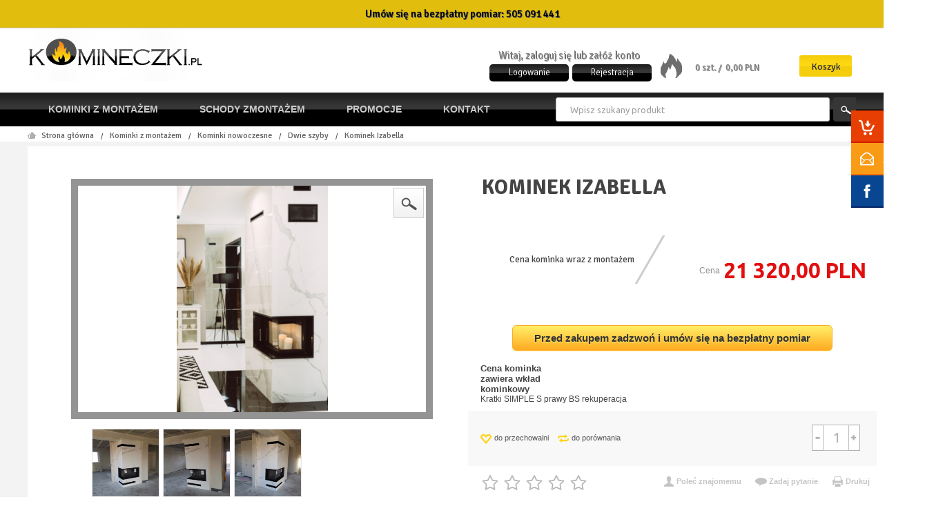

--- FILE ---
content_type: text/html; charset=utf-8
request_url: https://www.komineczki.com.pl/kominek-izabella-p4834
body_size: 65738
content:
<!DOCTYPE html>

<html lang="pl">


    <!-- HEAD -->

    <head>
	
	<!-- Hotjar Tracking Code for komineczki.com.pl -->
<script>
    (function(h,o,t,j,a,r){
        h.hj=h.hj||function(){(h.hj.q=h.hj.q||[]).push(arguments)};
        h._hjSettings={hjid:2590686,hjsv:6};
        a=o.getElementsByTagName('head')[0];
        r=o.createElement('script');r.async=1;
        r.src=t+h._hjSettings.hjid+j+h._hjSettings.hjsv;
        a.appendChild(r);
    })(window,document,'https://static.hotjar.com/c/hotjar-','.js?sv=');
</script>
	
	<!-- Google Tag Manager -->
<script>(function(w,d,s,l,i){w[l]=w[l]||[];w[l].push({'gtm.start':
new Date().getTime(),event:'gtm.js'});var f=d.getElementsByTagName(s)[0],
j=d.createElement(s),dl=l!='dataLayer'?'&l='+l:'';j.async=true;j.src=
'https://www.googletagmanager.com/gtm.js?id='+i+dl;f.parentNode.insertBefore(j,f);
})(window,document,'script','dataLayer','GTM-NCB9RPZ');</script>
<!-- End Google Tag Manager -->
	
	<!-- Global site tag (gtag.js) - Google Ads: 10973332714 -->
<script async src="https://www.googletagmanager.com/gtag/js?id=AW-10973332714"></script>
<script>
  window.dataLayer = window.dataLayer || [];
  function gtag(){dataLayer.push(arguments);}
  gtag('js', new Date());

  gtag('config', 'AW-10973332714');
</script>


<script>
  gtag('config', 'AW-10973332714/outiCKLq-_gDEOqJv_Ao', {
    'phone_conversion_number': '501 330 410'
  });
</script>

<script>
  gtag('config', 'AW-10973332714/q-gmCMylktkDEOqJv_Ao', {
    'phone_conversion_number': '505 091 441'
  });
</script>



	<!-- Global site tag (gtag.js) - Google Analytics -->
<script async src="https://www.googletagmanager.com/gtag/js?id=UA-143702170-1"></script>
<script>
  window.dataLayer = window.dataLayer || [];
  function gtag(){dataLayer.push(arguments);}
  gtag('js', new Date());

  gtag('config', 'UA-143702170-1');
</script>

	<!-- Facebook Pixel Code -->
<script>
!function(f,b,e,v,n,t,s)
{if(f.fbq)return;n=f.fbq=function(){n.callMethod?
n.callMethod.apply(n,arguments):n.queue.push(arguments)};
if(!f._fbq)f._fbq=n;n.push=n;n.loaded=!0;n.version='2.0';
n.queue=[];t=b.createElement(e);t.async=!0;
t.src=v;s=b.getElementsByTagName(e)[0];
s.parentNode.insertBefore(t,s)}(window, document,'script',
'https://connect.facebook.net/en_US/fbevents.js');
fbq('init', '176150513956532');
fbq('track', 'PageView');
</script>
<noscript><img height="1" width="1" style="display:none"
src="https://www.facebook.com/tr?id=176150513956532&ev=PageView&noscript=1"
/></noscript>
<!-- End Facebook Pixel Code -->
	
   <link rel="icon" href="https://www.komineczki.com.pl/images/favicon/favicon.jpg" sizes="32x32" /><link rel="icon" href="https://www.komineczki.com.pl/images/favicon/favicon.jpg" sizes="192x192" /><link rel="apple-touch-icon" href="https://www.komineczki.com.pl/images/favicon/favicon.jpg" />



        <title>
                Kominek Izabella
             - id  - Kominki z montażem - komineczki.com.pl</title> 

        

        <!-- META -->

        <meta name="viewport" content="width=device-width, height=device-height, initial-scale=1">

        

        <meta http-equiv="Content-Type" content="text/html; charset=utf-8">
       
        <meta name="description" content="" />
        <meta name="robots" content="index,follow" />
        <meta name="author" content="cStore - www.cstore.pl" />

        

        <!-- /META -->

        <!-- * -->
        <script type="text/javascript" src="https://www.komineczki.com.pl/themes/komineczki_new/js/jquery-2.1.3.min.js"></script>
		<script type="text/javascript" rel="preconnect" src="https://www.komineczki.com.pl/themes/komineczki_new/js/homepagebanner.js"></script>
        <script type="text/javascript" src="https://www.komineczki.com.pl/themes/komineczki_new/js/cstore.legacy.js"></script>
        <script type="text/javascript" src="https://www.komineczki.com.pl/themes/js/jquery-func.js"></script>
        
        <!-- /* -->
		<link rel="stylesheet" href="https://www.komineczki.com.pl/themes/komineczki_new/css/style.css?20120317120919" type="text/css" media="screen" />


        

        <!-- /CSS -->

        

       


        <script type="text/javascript" src="https://www.komineczki.com.pl/themes/komineczki_new/js/autocomplete.js"></script>



<!-- Meta Pixel Code -->
<script>
!function(f,b,e,v,n,t,s)
{if(f.fbq)return;n=f.fbq=function(){n.callMethod?
n.callMethod.apply(n,arguments):n.queue.push(arguments)};
if(!f._fbq)f._fbq=n;n.push=n;n.loaded=!0;n.version='2.0';
n.queue=[];t=b.createElement(e);t.async=!0;
t.src=v;s=b.getElementsByTagName(e)[0];
s.parentNode.insertBefore(t,s)}(window, document,'script', 'https://connect.facebook.net/en_US/fbevents.js');
fbq('init', '833297613456315');
fbq('track', 'PageView');
</script>
<noscript><img height="1" width="1" style="display:none" src="https://www.facebook.com/tr?id=833297613456315&ev=PageView&noscript=1" /></noscript>
<!-- End Meta Pixel Code -->


<meta name="msvalidate.01" content="0EF2ECF9CDADFDF87274A2EA6DC518D8" />

    
                    <script type="application/ld+json">
                    {
                    "@context": "http://schema.org",
                    "@type": "Product", 
                    "name": "Kominek Izabella",
                    "image": "https://www.komineczki.com.pl/wm_ext.php?img=dffe60a7b46bf77a5b9609d2d34b4d85f60f",
                    "mpn": "",
                    "gtin13": "",
                    "description": "Kominek Izabella",
                    "sku": "4834",
                    "brand": {
                        "@type": "Thing",
                        "name": ""
                    },
                    
                    }
                    </script>
                    
                <script type="application/ld+json">
                {
                 "@context": "http://schema.org",
                 "@type": "BreadcrumbList",
                 "itemListElement":
                 [
                     {
                         "@type": "ListItem",
                           "position": 0,
                           "item":
                           {
                            "@id": "https://www.komineczki.com.pl/",
                            "name": "Strona główna"
                            }
                     },
                    {
                       "@type": "ListItem",
                       "position": 1,
                       "item":
                       {
                        "@id": "https://www.komineczki.com.pl/kominki-z-montazem-c1",
                        "name": "Kominki z montażem"
                        }
                    },
                    {
                       "@type": "ListItem",
                       "position": 2,
                       "item":
                       {
                        "@id": "https://www.komineczki.com.pl/kominki-nowoczesne-c3",
                        "name": "Kominki nowoczesne"
                        }
                    },
                    {
                       "@type": "ListItem",
                       "position": 3,
                       "item":
                       {
                        "@id": "https://www.komineczki.com.pl/dwie-szyby-c705",
                        "name": "Dwie szyby"
                        }
                    },
                    {
                       "@type": "ListItem",
                       "position": 4,
                       "item":
                       {
                        "@id": "https://www.komineczki.com.pl/kominek-izabella-p4834",
                        "name": "Kominek Izabella"
                        }
                    }
                 ]
                 }
                 </script>
            <script type="application/ld+json">
{
	"@context": {
		"@vocab": "http://schema.org/"
	},
	"@graph": [
		{
			"@type": "Organization",
			"name": "Komineczki Wojciech Bryła",
			"url": "http://www.komineczki.com.pl/",
			"logo": "https://www.komineczki.com.pl/images/logo/logo-resize.jpg"
		},
		{
			"@type": "LocalBusiness",
			"parentOrganization": {
				"name": "Komineczki Wojciech Bryła"
			},
			"name": "Komineczki Wojciech Bryła",
			"address": {
				"@type": "PostalAddress",
				"streetAddress": "Korczoka 43",
				"addressLocality": "Gliwice",
				"addressRegion": "śląskie",
				"postalCode": "44-103"
			},
			"telephone": "505091441",
			"email": "biuro@komineczki.pl",
			"image": "https://www.komineczki.com.pl/images/logo/logo-resize.jpg"
		},
		{
			"@type": "LocalBusiness",
			"parentOrganization": {
				"name": "Komineczki Wojciech Bryła"
			},
			"name": "Komineczki Wojciech Bryła",
			"address": {
				"@type": "PostalAddress",
				"streetAddress": "Zimorodków 14",
				"addressLocality": "Katowice",
				"addressRegion": "śląskie",
				"postalCode": "45-534"
			},
			"telephone": "505091441",
			"email": "biuro@komineczki.pl",
			"image": "https://www.komineczki.com.pl/images/logo/logo-resize.jpg"
		},
		{
			"@type": "LocalBusiness",
			"parentOrganization": {
				"name": "Komineczki Wojciech Bryła"
			},
			"name": "Komineczki Wojciech Bryła",
			"address": {
				"@type": "PostalAddress",
				"streetAddress": "Lublańska 1",
				"addressLocality": "Wrocław",
				"addressRegion": "dolnośląskie",
				"postalCode": "51-207"
			},
			"telephone": "505091441",
			"email": "biuro@komineczki.pl",
			"image": "https://www.komineczki.com.pl/images/logo/logo-resize.jpg"
		},
		{
			"@type": "LocalBusiness",
			"parentOrganization": {
				"name": "Komineczki Wojciech Bryła"
			},
			"name": "Komineczki Wojciech Bryła",
			"address": {
				"@type": "PostalAddress",
				"streetAddress": "Zakręt 3",
				"addressLocality": "Kraków",
				"addressRegion": "małopolskie",
				"postalCode": "30-245"
			},
			"telephone": "505091441",
			"email": "biuro@komineczki.pl",
			"image": "https://www.komineczki.com.pl/images/logo/logo-resize.jpg"
		}
	]
}
</script></head>


    <!-- BODY -->

    <body id="div_id_show_product" class="cat_705 div_class_main_page">
<!-- Google Tag Manager (noscript) -->
<noscript><iframe src="https://www.googletagmanager.com/ns.html?id=GTM-NCB9RPZ"
height="0" width="0" style="display:none;visibility:hidden"></iframe></noscript>
<!-- End Google Tag Manager (noscript) -->




        

        

        <div id="cookie_info">
            
            <a href="#" class="close_cookie" onclick="closeCookieInfo()"></a>
        </div>

        

        <!-- BAR -->

        

        <div id="bar">
            <div class="wrapper">        
                <div class="logo">
                    <a href="https://www.komineczki.com.pl/">
                        <img src="/images/logo/logo-resize.jpg" alt="Kominki z montażem Komineczki.com.pl" />
                    </a>
                </div>
                
                <div class="cart">
                    <a href="https://www.komineczki.com.pl/shopcart" class="img"></a>
                    <a href="https://www.komineczki.com.pl/shopcart" class="quantity">0</a>
                </div>
                
                <div class="search">
                    <form method=GET action="https://www.komineczki.com.pl/">
                        <input type="hidden" name="do_search" value="true" />
                        <input id="top_bar_search_input" type="text" name="search_query" value="" class="autocomplete text" autocomplete="on" placeholder="Wpisz szukany produkt" />
                        <input type="submit" value="Szukaj" class="submit" />
                    </form>
                </div>
                <!-- Systemowa wyszukiwarka (z autocomplete) -->
            </div>
        </div>

        

        <!-- /BAR -->


        <!-- TOP -->

        <div id="top" class="container">


            <div class="wrapper">

                <div id="t" class="clear">

                    
                    <div id="top-contact">
                    <!--    <div class="top-cont" style="background: none; width: auto;"><a href="storage" title="Przechowalnia">Przechowalnia</a></div> -->
                    <!--    <div class="top-cont" style="background: none; width: auto;"><a href="compare" title="Porównywarka" target="_blank">Porównywarka</a></div> -->
                     <!--   <div id="mail" class="top-cont" style="background: none; width: auto;"><a href="mailto:biuro@komineczki.pl">biuro@komineczki.pl</a></div>-->
						<div id="infolinia" class="top-cont" style="background: none; width: 100%;"><center>Umów się na bezpłatny pomiar:&nbsp;<a href="tel:+48505091441">505 091 441  </a></center></div>
                            
                    </div>


                </div>

            </div>


        </div>

        <!-- /TOP -->


        <!-- HEADER -->

        <div id="header" class="container">


            <div class="wrapper">

                

                <div id="h" class="clear">

                    <div id="logo">
                        <a href="https://www.komineczki.com.pl/" class="logo">
                            <img src="/images/logo/logo-resize.jpg" alt="" />
                            
                        </a>
                    </div>

                    



                    <div id="tCart">
                        <a href="https://www.komineczki.com.pl/shopcart" class="quantity">0&nbsp;szt.&nbsp;/&nbsp;</a>
                        <a href="https://www.komineczki.com.pl/shopcart" class="value">0,00 PLN</a>
                        <a href="https://www.komineczki.com.pl/shopcart" class="cartBtn">Koszyk</a>
                    </div>

                    



                    <!-- url: shopcart - odnośnik do podstrony systemowej "Koszyk" -->

                    

                    


                    
                    <div id="topLinks">
                        <p>Witaj, zaloguj się lub załóż konto</p>
                        <ul class="links">
                            
                                <li class="register"><a href="https://www.komineczki.com.pl/registration" title="Rejestracja">Rejestracja</a></li>
                                <li class="login"><a href="https://www.komineczki.com.pl/login" title="Zaloguj się">Logowanie</a></li>

                            
                            

                        </ul>
                    </div>
                    
                    
                    <div id="search">
                        <form method=GET action="https://www.komineczki.com.pl/">
                            <input type="hidden" name="do_search" value="true" />
                            <input type="text" name="search_query" value="" class="searchinput autocomplete text" autocomplete="on" placeholder="Wpisz szukany produkt" />
                            <input type="submit" value="" class="search_button submit" />
                        </form>
                    </div>
                    

                </div>


            </div>

            

        </div>

        <!-- /HEADER -->



        <!-- MENU -->

        <div id="menu" class="container">


            <div class="wrapper">


                <div id="m" class="clear">

                    <h2 class="switcher" rel="mainMenu">
                        <span>Menu</span>
                    </h2>

                    <div id="mainMenu" class="rsp clear">

                        <ul class="menu">
                            <li class="no-0 first"><a href="https://www.komineczki.com.pl/kominki-z-montazem-c1" title="Kominki z montażem">Kominki z montażem</a></li><li class="no-1 nth-child-2"><a href="https://www.komineczki.com.pl/schody-z-montazem-c810" title="Schody zmontażem">Schody zmontażem</a></li><li class="no-2"><a href="https://www.komineczki.com.pl/promotions" title="Promocje">Promocje</a></li><li class="no-3 nth-child-2"><a href="https://www.komineczki.com.pl/kontakt-r76" title="Kontakt">Kontakt</a></li><li class="no-4"><a href="https://www.komineczki.com.pl/rodo-r83" title="Rodo">Rodo</a></li>
                        </ul>

                        <div id="search-m">
                            <form method=GET action="https://www.komineczki.com.pl/">
                                <input type="hidden" name="do_search" value="true" />
                                <input type="text" name="search_query" value="" class="searchinput autocomplete text" autocomplete="on" placeholder="Wpisz szukany produkt" />
                                <input type="submit" value="" class="search_button submit" />
                            </form>
                        </div>
                    </div>

                    <h2 class="switcher" rel="catMenu">
                        <span>Kategorie</span>
                    </h2>

                    <div id="catMenu" class="rsp clear">

                        <ul class="menu">
                            <cstore_legend>
                                <li class="level1 item menu menu-0 first hasChildren current"><a href="https://www.komineczki.com.pl/kominki-z-montazem-c1"><span>Kominki z montażem</span></a><ul class="menu"><li class="menu menu-0 first hasChildren current"><a href="https://www.komineczki.com.pl/kominki-nowoczesne-c3"><span>Kominki nowoczesne </span></a><ul class="menu"><li class="menu menu-0 first nocurrent"><a href="https://www.komineczki.com.pl/jedna-szyba-c704"><span>Jedna szyba </span></a></li><li class="menu menu-1 current"><a href="https://www.komineczki.com.pl/dwie-szyby-c705"><span>Dwie szyby </span></a></li><li class="menu menu-2 nocurrent"><a href="https://www.komineczki.com.pl/trzy-szyby-c706"><span>Trzy szyby </span></a></li><li class="menu menu-3 last nocurrent"><a href="https://www.komineczki.com.pl/tunel-c707"><span>Tunel </span></a></li></ul></li><li class="menu menu-1 hasChildren nocurrent"><a href="https://www.komineczki.com.pl/kominki-stylowe-c4"><span>Kominki stylowe </span></a><ul class="menu"><li class="menu menu-0 first nocurrent"><a href="https://www.komineczki.com.pl/jedna-szyba-c689"><span>Jedna szyba </span></a></li><li class="menu menu-1 nocurrent"><a href="https://www.komineczki.com.pl/dwie-szyby-c690"><span>Dwie szyby </span></a></li><li class="menu menu-2 nocurrent"><a href="https://www.komineczki.com.pl/trzy-szyby-c691"><span>Trzy szyby </span></a></li><li class="menu menu-3 last nocurrent"><a href="https://www.komineczki.com.pl/tunel-c708"><span>Tunel </span></a></li></ul></li><li class="menu menu-2 hasChildren nocurrent"><a href="https://www.komineczki.com.pl/kominki-portale-c609"><span>Kominki portale </span></a><ul class="menu"><li class="menu menu-0 first nocurrent"><a href="https://www.komineczki.com.pl/dwie-szyby-c687"><span>Dwie szyby </span></a></li><li class="menu menu-1 last nocurrent"><a href="https://www.komineczki.com.pl/jedna-szyba-c686"><span>Jedna szyba </span></a></li></ul></li><li class="menu menu-3 nocurrent"><a href="https://www.komineczki.com.pl/kominki-z-kafli-c610"><span>Kominki z kafli </span></a></li></ul></li><li class="level1 item menu menu-1 nth-child-2 nocurrent"><a href="https://www.komineczki.com.pl/akumulacja-ciepla-c819"><span>Akumulacja ciepła</span></a></li><li class="level1 item menu menu-2 nocurrent"><a href="https://www.komineczki.com.pl/schody-z-montazem-c810"><span>Schody z montażem</span></a></li><li class="level1 item menu menu-3 nth-child-2 nocurrent"><a href="https://www.komineczki.com.pl/kominki-zrob-to-sam-c713"><span>Kominki ZRÓB TO SAM</span></a></li><li class="level1 item menu menu-4 hasChildren nocurrent"><a href="https://www.komineczki.com.pl/wklady-powietrzne-c5"><span>Wkłady kominkowe powietrzne</span></a><ul class="menu"><li class="menu menu-0 first hasChildren nocurrent"><a href="https://www.komineczki.com.pl/wklady-otwierane-tradycyjnie-c11"><span>Wkłady otwierane tradycyjnie </span></a><ul class="menu"><li class="menu menu-0 first hasChildren nocurrent"><a href="https://www.komineczki.com.pl/jedna-szyba-c12"><span>Jedna szyba </span></a><ul class="menu"><li class="menu menu-0 first nocurrent"><a href="https://www.komineczki.com.pl/arysto-c458"><span>Arysto </span></a></li><li class="menu menu-1 nocurrent"><a href="https://www.komineczki.com.pl/austroflamm-c520"><span>austroflamm </span></a></li><li class="menu menu-2 nocurrent"><a href="https://www.komineczki.com.pl/bef-c661"><span>Bef </span></a></li><li class="menu menu-3 nocurrent"><a href="https://www.komineczki.com.pl/defro-home-c814"><span>Defro Home </span></a></li><li class="menu menu-4 nocurrent"><a href="https://www.komineczki.com.pl/edilkamin-c613"><span>EdilKamin </span></a></li><li class="menu menu-5 nocurrent"><a href="https://www.komineczki.com.pl/hajduk-c532"><span>Hajduk </span></a></li><li class="menu menu-6 nocurrent"><a href="https://www.komineczki.com.pl/hergom-c437"><span>Hergom </span></a></li><li class="menu menu-7 nocurrent"><a href="https://www.komineczki.com.pl/hitze-c803"><span>Hitze </span></a></li><li class="menu menu-8 nocurrent"><a href="https://www.komineczki.com.pl/kfd-c563"><span>KFD </span></a></li><li class="menu menu-9 hasChildren nocurrent"><a href="https://www.komineczki.com.pl/kratki-c21"><span>Kratki </span></a><ul class="menu"><li class="menu menu-0 first nocurrent"><a href="https://www.komineczki.com.pl/amelia-c163"><span>Amelia </span></a></li><li class="menu menu-1 nocurrent"><a href="https://www.komineczki.com.pl/antek-c186"><span>Antek </span></a></li><li class="menu menu-2 nocurrent"><a href="https://www.komineczki.com.pl/arke-c746"><span>Arke </span></a></li><li class="menu menu-3 nocurrent"><a href="https://www.komineczki.com.pl/atena-c723"><span>Atena </span></a></li><li class="menu menu-4 nocurrent"><a href="https://www.komineczki.com.pl/basia-c655"><span>Basia </span></a></li><li class="menu menu-5 nocurrent"><a href="https://www.komineczki.com.pl/blanka-c652"><span>Blanka </span></a></li><li class="menu menu-6 nocurrent"><a href="https://www.komineczki.com.pl/eryk-c143"><span>Eryk </span></a></li><li class="menu menu-7 nocurrent"><a href="https://www.komineczki.com.pl/felix-c208"><span>Felix </span></a></li><li class="menu menu-8 nocurrent"><a href="https://www.komineczki.com.pl/franek-c718"><span>Franek </span></a></li><li class="menu menu-9 nocurrent"><a href="https://www.komineczki.com.pl/jas-c653"><span>Jaś </span></a></li><li class="menu menu-10 nocurrent"><a href="https://www.komineczki.com.pl/lucy-c739"><span>Lucy </span></a></li><li class="menu menu-11 nocurrent"><a href="https://www.komineczki.com.pl/maja-c97"><span>Maja </span></a></li><li class="menu menu-12 nocurrent"><a href="https://www.komineczki.com.pl/mba-c778"><span>MBA </span></a></li><li class="menu menu-13 nocurrent"><a href="https://www.komineczki.com.pl/mbm-c783"><span>MBM </span></a></li><li class="menu menu-14 nocurrent"><a href="https://www.komineczki.com.pl/mbo-c719"><span>MBO </span></a></li><li class="menu menu-15 nocurrent"><a href="https://www.komineczki.com.pl/mbz-c774"><span>MBZ </span></a></li><li class="menu menu-16 nocurrent"><a href="https://www.komineczki.com.pl/mila-c550"><span>Mila </span></a></li><li class="menu menu-17 nocurrent"><a href="https://www.komineczki.com.pl/nadia-c721"><span>Nadia </span></a></li><li class="menu menu-18 nocurrent"><a href="https://www.komineczki.com.pl/oliwia-c120"><span>Oliwia </span></a></li><li class="menu menu-19 nocurrent"><a href="https://www.komineczki.com.pl/wiktor-c229"><span>Wiktor </span></a></li><li class="menu menu-20 nocurrent"><a href="https://www.komineczki.com.pl/zibi-c654"><span>Zibi </span></a></li><li class="menu menu-21 nocurrent"><a href="https://www.komineczki.com.pl/zosia-c769"><span>Zosia </span></a></li><li class="menu menu-22 last nocurrent"><a href="https://www.komineczki.com.pl/zuzia-c22"><span>Zuzia </span></a></li></ul></li><li class="menu menu-10 nocurrent"><a href="https://www.komineczki.com.pl/spartherm-c587"><span>Spartherm </span></a></li><li class="menu menu-11 last nocurrent"><a href="https://www.komineczki.com.pl/uniflam-c439"><span>Uniflam </span></a></li></ul></li><li class="menu menu-1 hasChildren nocurrent"><a href="https://www.komineczki.com.pl/dwie-szyby-c13"><span>Dwie szyby </span></a><ul class="menu"><li class="menu menu-0 first nocurrent"><a href="https://www.komineczki.com.pl/arysto-c457"><span>Arysto </span></a></li><li class="menu menu-1 nocurrent"><a href="https://www.komineczki.com.pl/bef-c662"><span>Bef </span></a></li><li class="menu menu-2 nocurrent"><a href="https://www.komineczki.com.pl/defro-home-c815"><span>Defro Home </span></a></li><li class="menu menu-3 nocurrent"><a href="https://www.komineczki.com.pl/hajduk-c531"><span>Hajduk </span></a></li><li class="menu menu-4 nocurrent"><a href="https://www.komineczki.com.pl/hitze-c804"><span>Hitze </span></a></li><li class="menu menu-5 hasChildren nocurrent"><a href="https://www.komineczki.com.pl/kratki-c19"><span>Kratki </span></a><ul class="menu"><li class="menu menu-0 first nocurrent"><a href="https://www.komineczki.com.pl/amelia-c162"><span>Amelia </span></a></li><li class="menu menu-1 nocurrent"><a href="https://www.komineczki.com.pl/basia-c659"><span>Basia </span></a></li><li class="menu menu-2 nocurrent"><a href="https://www.komineczki.com.pl/blanka-c657"><span>Blanka </span></a></li><li class="menu menu-3 nocurrent"><a href="https://www.komineczki.com.pl/floki-c818"><span>Floki </span></a></li><li class="menu menu-4 nocurrent"><a href="https://www.komineczki.com.pl/jas-c658"><span>Jaś </span></a></li><li class="menu menu-5 nocurrent"><a href="https://www.komineczki.com.pl/lucy-c747"><span>Lucy </span></a></li><li class="menu menu-6 nocurrent"><a href="https://www.komineczki.com.pl/maja-c96"><span>Maja </span></a></li><li class="menu menu-7 nocurrent"><a href="https://www.komineczki.com.pl/mba-c777"><span>MBA </span></a></li><li class="menu menu-8 nocurrent"><a href="https://www.komineczki.com.pl/mbm-c782"><span>MBM </span></a></li><li class="menu menu-9 nocurrent"><a href="https://www.komineczki.com.pl/mbn-c784"><span>MBN </span></a></li><li class="menu menu-10 nocurrent"><a href="https://www.komineczki.com.pl/mbo-c720"><span>MBO </span></a></li><li class="menu menu-11 nocurrent"><a href="https://www.komineczki.com.pl/mbz-c773"><span>MBZ </span></a></li><li class="menu menu-12 nocurrent"><a href="https://www.komineczki.com.pl/mila-c549"><span>Mila </span></a></li><li class="menu menu-13 nocurrent"><a href="https://www.komineczki.com.pl/oliwia-c119"><span>Oliwia </span></a></li><li class="menu menu-14 nocurrent"><a href="https://www.komineczki.com.pl/simple-c770"><span>Simple </span></a></li><li class="menu menu-15 nocurrent"><a href="https://www.komineczki.com.pl/zibi-c656"><span>Zibi </span></a></li><li class="menu menu-16 last nocurrent"><a href="https://www.komineczki.com.pl/zuzia-c20"><span>Zuzia </span></a></li></ul></li><li class="menu menu-6 last nocurrent"><a href="https://www.komineczki.com.pl/uniflam-c430"><span>Uniflam </span></a></li></ul></li><li class="menu menu-2 hasChildren nocurrent"><a href="https://www.komineczki.com.pl/trzy-szyby-c65"><span>Trzy szyby </span></a><ul class="menu"><li class="menu menu-0 first nocurrent"><a href="https://www.komineczki.com.pl/arysto-c461"><span>Arysto </span></a></li><li class="menu menu-1 hasChildren nocurrent"><a href="https://www.komineczki.com.pl/kratki-c100"><span>Kratki </span></a><ul class="menu"><li class="menu menu-0 first nocurrent"><a href="https://www.komineczki.com.pl/amelia-c227"><span>Amelia </span></a></li><li class="menu menu-1 nocurrent"><a href="https://www.komineczki.com.pl/blanka-c660"><span>Blanka </span></a></li><li class="menu menu-2 nocurrent"><a href="https://www.komineczki.com.pl/maja-c767"><span>Maja </span></a></li><li class="menu menu-3 nocurrent"><a href="https://www.komineczki.com.pl/nbc-c816"><span>NBC </span></a></li><li class="menu menu-4 last nocurrent"><a href="https://www.komineczki.com.pl/oliwia-c762"><span>Oliwia </span></a></li></ul></li><li class="menu menu-2 last nocurrent"><a href="https://www.komineczki.com.pl/zuzia-c760"><span>Zuzia </span></a></li></ul></li><li class="menu menu-3 hasChildren nocurrent"><a href="https://www.komineczki.com.pl/panoramiczne-c72"><span>Panoramiczne </span></a><ul class="menu"><li class="menu menu-0 first nocurrent"><a href="https://www.komineczki.com.pl/austroflamm-c521"><span>austroflamm </span></a></li><li class="menu menu-1 last nocurrent"><a href="https://www.komineczki.com.pl/hajduk-c533"><span>Hajduk </span></a></li></ul></li><li class="menu menu-4 hasChildren nocurrent"><a href="https://www.komineczki.com.pl/pryzmatyczne-c73"><span>Pryzmatyczne </span></a><ul class="menu"><li class="menu menu-0 first last nocurrent"><a href="https://www.komineczki.com.pl/hajduk-c534"><span>Hajduk </span></a></li></ul></li><li class="menu menu-5 last hasChildren nocurrent"><a href="https://www.komineczki.com.pl/tunel-c25"><span>Tunel </span></a><ul class="menu"><li class="menu menu-0 first nocurrent"><a href="https://www.komineczki.com.pl/arysto-c709"><span>Arysto </span></a></li><li class="menu menu-1 nocurrent"><a href="https://www.komineczki.com.pl/hajduk-c536"><span>Hajduk </span></a></li><li class="menu menu-2 hasChildren nocurrent"><a href="https://www.komineczki.com.pl/kratki-c94"><span>Kratki </span></a><ul class="menu"><li class="menu menu-0 first nocurrent"><a href="https://www.komineczki.com.pl/amelia-c167"><span>Amelia </span></a></li><li class="menu menu-1 nocurrent"><a href="https://www.komineczki.com.pl/lucy-c749"><span>Lucy </span></a></li><li class="menu menu-2 nocurrent"><a href="https://www.komineczki.com.pl/mila-c554"><span>Mila </span></a></li><li class="menu menu-3 nocurrent"><a href="https://www.komineczki.com.pl/oliwia-c124"><span>Oliwia </span></a></li><li class="menu menu-4 last nocurrent"><a href="https://www.komineczki.com.pl/zuzia-c95"><span>Zuzia </span></a></li></ul></li><li class="menu menu-3 last nocurrent"><a href="https://www.komineczki.com.pl/spartherm-c591"><span>Spartherm </span></a></li></ul></li></ul></li><li class="menu menu-1 last hasChildren nocurrent"><a href="https://www.komineczki.com.pl/z-szyba-podnoszona-do-gory-c9"><span>Z szybą podnoszoną do góry </span></a><ul class="menu"><li class="menu menu-0 first hasChildren nocurrent"><a href="https://www.komineczki.com.pl/jedna-szyba-c14"><span>Jedna szyba </span></a><ul class="menu"><li class="menu menu-0 first nocurrent"><a href="https://www.komineczki.com.pl/arysto-c271"><span>Arysto </span></a></li><li class="menu menu-1 nocurrent"><a href="https://www.komineczki.com.pl/austroflamm-c526"><span>austroflamm </span></a></li><li class="menu menu-2 nocurrent"><a href="https://www.komineczki.com.pl/axis-c469"><span>Axis </span></a></li><li class="menu menu-3 nocurrent"><a href="https://www.komineczki.com.pl/bef-c668"><span>Bef </span></a></li><li class="menu menu-4 nocurrent"><a href="https://www.komineczki.com.pl/defro-home-c817"><span>Defro Home </span></a></li><li class="menu menu-5 nocurrent"><a href="https://www.komineczki.com.pl/edilkamin-c617"><span>EdilKamin </span></a></li><li class="menu menu-6 nocurrent"><a href="https://www.komineczki.com.pl/hajduk-c543"><span>Hajduk </span></a></li><li class="menu menu-7 nocurrent"><a href="https://www.komineczki.com.pl/hitze-c799"><span>Hitze </span></a></li><li class="menu menu-8 hasChildren nocurrent"><a href="https://www.komineczki.com.pl/kratki-c23"><span>Kratki </span></a><ul class="menu"><li class="menu menu-0 first nocurrent"><a href="https://www.komineczki.com.pl/amelia-c169"><span>Amelia </span></a></li><li class="menu menu-1 nocurrent"><a href="https://www.komineczki.com.pl/antek-c192"><span>Antek </span></a></li><li class="menu menu-2 nocurrent"><a href="https://www.komineczki.com.pl/eryk-c763"><span>Eryk </span></a></li><li class="menu menu-3 nocurrent"><a href="https://www.komineczki.com.pl/felix-c764"><span>Felix </span></a></li><li class="menu menu-4 nocurrent"><a href="https://www.komineczki.com.pl/maja-c103"><span>Maja </span></a></li><li class="menu menu-5 nocurrent"><a href="https://www.komineczki.com.pl/mb-c779"><span>MB </span></a></li><li class="menu menu-6 nocurrent"><a href="https://www.komineczki.com.pl/mba-c776"><span>MBA </span></a></li><li class="menu menu-7 nocurrent"><a href="https://www.komineczki.com.pl/mbm-c781"><span>MBM </span></a></li><li class="menu menu-8 nocurrent"><a href="https://www.komineczki.com.pl/mbo-c741"><span>MBO </span></a></li><li class="menu menu-9 nocurrent"><a href="https://www.komineczki.com.pl/mbz-c772"><span>MBZ </span></a></li><li class="menu menu-10 nocurrent"><a href="https://www.komineczki.com.pl/mila-c556"><span>Mila </span></a></li><li class="menu menu-11 nocurrent"><a href="https://www.komineczki.com.pl/nadia-c724"><span>Nadia </span></a></li><li class="menu menu-12 nocurrent"><a href="https://www.komineczki.com.pl/oliwia-c126"><span>Oliwia </span></a></li><li class="menu menu-13 nocurrent"><a href="https://www.komineczki.com.pl/wiktor-c768"><span>Wiktor </span></a></li><li class="menu menu-14 nocurrent"><a href="https://www.komineczki.com.pl/zibi-c725"><span>Zibi </span></a></li><li class="menu menu-15 last nocurrent"><a href="https://www.komineczki.com.pl/zuzia-c24"><span>Zuzia </span></a></li></ul></li><li class="menu menu-9 nocurrent"><a href="https://www.komineczki.com.pl/spartherm-c593"><span>Spartherm </span></a></li><li class="menu menu-10 last nocurrent"><a href="https://www.komineczki.com.pl/uniflam-c793"><span>Uniflam </span></a></li></ul></li><li class="menu menu-1 hasChildren nocurrent"><a href="https://www.komineczki.com.pl/dwie-szyby-c15"><span>Dwie szyby </span></a><ul class="menu"><li class="menu menu-0 first nocurrent"><a href="https://www.komineczki.com.pl/austroflamm-c525"><span>austroflamm </span></a></li><li class="menu menu-1 nocurrent"><a href="https://www.komineczki.com.pl/axis-c449"><span>Axis </span></a></li><li class="menu menu-2 nocurrent"><a href="https://www.komineczki.com.pl/bef-c669"><span>Bef </span></a></li><li class="menu menu-3 nocurrent"><a href="https://www.komineczki.com.pl/edilkamin-c614"><span>EdilKamin </span></a></li><li class="menu menu-4 nocurrent"><a href="https://www.komineczki.com.pl/hajduk-c544"><span>Hajduk </span></a></li><li class="menu menu-5 nocurrent"><a href="https://www.komineczki.com.pl/hitze-c800"><span>Hitze </span></a></li><li class="menu menu-6 hasChildren nocurrent"><a href="https://www.komineczki.com.pl/kratki-c17"><span>Kratki </span></a><ul class="menu"><li class="menu menu-0 first nocurrent"><a href="https://www.komineczki.com.pl/amelia-c716"><span>Amelia </span></a></li><li class="menu menu-1 nocurrent"><a href="https://www.komineczki.com.pl/maja-c102"><span>Maja </span></a></li><li class="menu menu-2 nocurrent"><a href="https://www.komineczki.com.pl/mba-c775"><span>MBA </span></a></li><li class="menu menu-3 nocurrent"><a href="https://www.komineczki.com.pl/mbm-c780"><span>MBM </span></a></li><li class="menu menu-4 nocurrent"><a href="https://www.komineczki.com.pl/mbo-c740"><span>MBO </span></a></li><li class="menu menu-5 nocurrent"><a href="https://www.komineczki.com.pl/mbz-c771"><span>MBZ </span></a></li><li class="menu menu-6 nocurrent"><a href="https://www.komineczki.com.pl/nadia-c765"><span>Nadia </span></a></li><li class="menu menu-7 nocurrent"><a href="https://www.komineczki.com.pl/oliwia-c125"><span>Oliwia </span></a></li><li class="menu menu-8 nocurrent"><a href="https://www.komineczki.com.pl/vn-c785"><span>VN </span></a></li><li class="menu menu-9 last nocurrent"><a href="https://www.komineczki.com.pl/zuzia-c18"><span>Zuzia </span></a></li></ul></li><li class="menu menu-7 last nocurrent"><a href="https://www.komineczki.com.pl/spartherm-c592"><span>Spartherm </span></a></li></ul></li><li class="menu menu-2 hasChildren nocurrent"><a href="https://www.komineczki.com.pl/trzy-szyby-c16"><span>Trzy szyby </span></a><ul class="menu"><li class="menu menu-0 first nocurrent"><a href="https://www.komineczki.com.pl/arysto-c786"><span>Arysto </span></a></li><li class="menu menu-1 nocurrent"><a href="https://www.komineczki.com.pl/austroflamm-c529"><span>austroflamm </span></a></li><li class="menu menu-2 nocurrent"><a href="https://www.komineczki.com.pl/axis-c471"><span>Axis </span></a></li><li class="menu menu-3 nocurrent"><a href="https://www.komineczki.com.pl/edilkamin-c615"><span>EdilKamin </span></a></li><li class="menu menu-4 nocurrent"><a href="https://www.komineczki.com.pl/hajduk-c548"><span>Hajduk </span></a></li><li class="menu menu-5 nocurrent"><a href="https://www.komineczki.com.pl/hitze-c801"><span>Hitze </span></a></li><li class="menu menu-6 nocurrent"><a href="https://www.komineczki.com.pl/kratki-c748"><span>Kratki </span></a></li><li class="menu menu-7 last nocurrent"><a href="https://www.komineczki.com.pl/spartherm-c596"><span>Spartherm </span></a></li></ul></li><li class="menu menu-3 hasChildren nocurrent"><a href="https://www.komineczki.com.pl/panoramiczne-c374"><span>Panoramiczne </span></a><ul class="menu"><li class="menu menu-0 first nocurrent"><a href="https://www.komineczki.com.pl/axis-c453"><span>Axis </span></a></li><li class="menu menu-1 nocurrent"><a href="https://www.komineczki.com.pl/edilkamin-c612"><span>EdilKamin </span></a></li><li class="menu menu-2 last nocurrent"><a href="https://www.komineczki.com.pl/hajduk-c545"><span>Hajduk </span></a></li></ul></li><li class="menu menu-4 hasChildren nocurrent"><a href="https://www.komineczki.com.pl/pryzmatyczne-c377"><span>Pryzmatyczne </span></a><ul class="menu"><li class="menu menu-0 first nocurrent"><a href="https://www.komineczki.com.pl/edilkamin-c616"><span>EdilKamin </span></a></li><li class="menu menu-1 last nocurrent"><a href="https://www.komineczki.com.pl/hajduk-c546"><span>Hajduk </span></a></li></ul></li><li class="menu menu-5 last hasChildren nocurrent"><a href="https://www.komineczki.com.pl/tunel-c66"><span>Tunel </span></a><ul class="menu"><li class="menu menu-0 first nocurrent"><a href="https://www.komineczki.com.pl/edilkamin-c619"><span>EdilKamin </span></a></li><li class="menu menu-1 nocurrent"><a href="https://www.komineczki.com.pl/hajduk-c547"><span>Hajduk </span></a></li><li class="menu menu-2 last nocurrent"><a href="https://www.komineczki.com.pl/spartherm-c597"><span>Spartherm </span></a></li></ul></li></ul></li></ul></li><li class="level1 item menu menu-5 nth-child-2 hasChildren nocurrent"><a href="https://www.komineczki.com.pl/wklady-z-plaszczem-c26"><span>Wkłady z płaszczem</span></a><ul class="menu"><li class="menu menu-0 first hasChildren nocurrent"><a href="https://www.komineczki.com.pl/wklady-otwierane-tradycyjnie-c27"><span>Wkłady otwierane tradycyjnie </span></a><ul class="menu"><li class="menu menu-0 first hasChildren nocurrent"><a href="https://www.komineczki.com.pl/jedna-szyba-c29"><span>Jedna szyba </span></a><ul class="menu"><li class="menu menu-0 first nocurrent"><a href="https://www.komineczki.com.pl/austroflamm-c651"><span>austroflamm </span></a></li><li class="menu menu-1 nocurrent"><a href="https://www.komineczki.com.pl/hajduk-c43"><span>Hajduk </span></a></li><li class="menu menu-2 hasChildren nocurrent"><a href="https://www.komineczki.com.pl/kratki-c44"><span>Kratki </span></a><ul class="menu"><li class="menu menu-0 first nocurrent"><a href="https://www.komineczki.com.pl/amelia-c173"><span>Amelia </span></a></li><li class="menu menu-1 nocurrent"><a href="https://www.komineczki.com.pl/antek-c196"><span>Antek </span></a></li><li class="menu menu-2 nocurrent"><a href="https://www.komineczki.com.pl/aquario-c722"><span>AQUARIO </span></a></li><li class="menu menu-3 nocurrent"><a href="https://www.komineczki.com.pl/eryk-c152"><span>Eryk </span></a></li><li class="menu menu-4 nocurrent"><a href="https://www.komineczki.com.pl/felix-c217"><span>Felix </span></a></li><li class="menu menu-5 nocurrent"><a href="https://www.komineczki.com.pl/franek-c787"><span>Franek </span></a></li><li class="menu menu-6 nocurrent"><a href="https://www.komineczki.com.pl/maja-c107"><span>Maja </span></a></li><li class="menu menu-7 nocurrent"><a href="https://www.komineczki.com.pl/mila-c558"><span>Mila </span></a></li><li class="menu menu-8 nocurrent"><a href="https://www.komineczki.com.pl/oliwia-c131"><span>Oliwia </span></a></li><li class="menu menu-9 nocurrent"><a href="https://www.komineczki.com.pl/wiktor-c239"><span>Wiktor </span></a></li><li class="menu menu-10 last nocurrent"><a href="https://www.komineczki.com.pl/zuzia-c70"><span>Zuzia </span></a></li></ul></li><li class="menu menu-3 last nocurrent"><a href="https://www.komineczki.com.pl/lazar-c472"><span>Lazar </span></a></li></ul></li><li class="menu menu-1 last hasChildren nocurrent"><a href="https://www.komineczki.com.pl/dwie-szyby-c30"><span>Dwie szyby </span></a><ul class="menu"><li class="menu menu-0 first nocurrent"><a href="https://www.komineczki.com.pl/hajduk-c40"><span>Hajduk </span></a></li><li class="menu menu-1 last hasChildren nocurrent"><a href="https://www.komineczki.com.pl/kratki-c37"><span>Kratki </span></a><ul class="menu"><li class="menu menu-0 first nocurrent"><a href="https://www.komineczki.com.pl/amelia-c172"><span>Amelia </span></a></li><li class="menu menu-1 nocurrent"><a href="https://www.komineczki.com.pl/maja-c106"><span>Maja </span></a></li><li class="menu menu-2 nocurrent"><a href="https://www.komineczki.com.pl/mbm-c789"><span>MBM </span></a></li><li class="menu menu-3 nocurrent"><a href="https://www.komineczki.com.pl/oliwia-c130"><span>Oliwia </span></a></li><li class="menu menu-4 last nocurrent"><a href="https://www.komineczki.com.pl/zuzia-c69"><span>Zuzia </span></a></li></ul></li></ul></li></ul></li><li class="menu menu-1 last hasChildren nocurrent"><a href="https://www.komineczki.com.pl/z-szyba-podnoszona-do-gory-c28"><span>Z szybą podnoszoną do góry </span></a><ul class="menu"><li class="menu menu-0 first last hasChildren nocurrent"><a href="https://www.komineczki.com.pl/jedna-szyba-c33"><span>Jedna szyba </span></a><ul class="menu"><li class="menu menu-0 first last hasChildren nocurrent"><a href="https://www.komineczki.com.pl/kratki-c60"><span>Kratki </span></a><ul class="menu"><li class="menu menu-0 first last nocurrent"><a href="https://www.komineczki.com.pl/mbz-c790"><span>MBZ </span></a></li></ul></li></ul></li></ul></li></ul></li><li class="level1 item menu menu-6 nocurrent"><a href="https://www.komineczki.com.pl/wklady-gazowe-ziemny-c807"><span>Wkłady gazowe - ziemny</span></a></li><li class="level1 item menu menu-7 nth-child-2 last hasChildren nocurrent"><a href="https://www.komineczki.com.pl/wklady-na-pelet-c809"><span>Wkłady na pelet</span></a><ul class="menu"><li class="menu menu-0 first nocurrent"><a href="https://www.komineczki.com.pl/wklady-powietrzne-c812"><span>Wkłady powietrzne </span></a></li><li class="menu menu-1 last nocurrent"><a href="https://www.komineczki.com.pl/wklady-z-plaszczem-c813"><span>Wkłady z płaszczem </span></a></li></ul></li>
                            </cstore_legend>
                        </ul>


                    </div>

                </div>


            </div>


        </div>

        <!-- /MENU -->






        <!-- BREADCRUMBS -->

    
        <div id="breadcrumbs" class="container">
            <div class="wrapper">
                <div id="br" class="clear">
    
<ul>
        
    <li class="hp">
        <a href="https://www.komineczki.com.pl/" title="Kominki z montażem Komineczki.com.pl">Strona główna</a>
    </li>
        

        
    <li class="sep">&#47</li>
        
    
    <li class="no-0 first">
        <a href="https://www.komineczki.com.pl/kominki-z-montazem-c1" title="Kominki z montażem">Kominki z montażem</a>
    </li>
    
       
    
        
    
        
    <li class="sep">&#47</li>
        
    
    <li class="no-1 nth-child-2">
        <a href="https://www.komineczki.com.pl/kominki-nowoczesne-c3" title="Kominki nowoczesne">Kominki nowoczesne</a>
    </li>
    
       
    
        
    
        
    <li class="sep">&#47</li>
        
    
    <li class="no-2">
        <a href="https://www.komineczki.com.pl/dwie-szyby-c705" title="Dwie szyby">Dwie szyby</a>
    </li>
    
       
    
        
    
    <li class="sep">&#47</li>
    <li class="no-3 nth-child-2 last">
        <span>Kominek Izabella</span>
    </li>
    

</ul>
    
</div>
            </div>
        </div>
    
    
     

    <!-- /BREADCRUMBS -->




    <!-- CONTENT -->


    <div id="content" class="clear">


        <div class="wrapper">


            <div id="mc" class="clear">

                <div id="ls">
                    

	
<div class="menuBox menuBox_Deafult">
    
    
    <h4 class="title"><span>Umów bezpłatny pomiar</span></h4>
    
    
    <div class="in"><p><span style="color:#ff0000;"><b><a href="tel:+48505091441">505 091 441</a></b></span><br /><span style="color:#ff0000;"><b><a href="tel:+48501330410">501 330 410</a></b></span></p></div>
    
</div>
    

    
<div class="menuBox menuBox_Categories">
    <h4 class="title">
        <span>Kategorie</span>
    </h4>
    <div class="in"><!--<h2> CATEGORIES_LIST</h2>--> 	<ul class="menu"><li class="cat-id-1 no-0 first hasChildren current "><a class="main-cat current" href="https://www.komineczki.com.pl/kominki-z-montazem-c1"><span>Kominki z montażem</span></a><ul><li class="cat-id-3 no-0 first hasChildren current "><a class="current" href="https://www.komineczki.com.pl/kominki-nowoczesne-c3">Kominki nowoczesne</a><ul><li class="cat-id-704 no-0 first "><a href="https://www.komineczki.com.pl/jedna-szyba-c704">Jedna szyba</a></li><li class="cat-id-705 no-1 nth-child-2 current "><a class="current" href="https://www.komineczki.com.pl/dwie-szyby-c705">Dwie szyby</a></li><li class="cat-id-706 no-2 "><a href="https://www.komineczki.com.pl/trzy-szyby-c706">Trzy szyby</a></li><li class="cat-id-707 no-3 nth-child-2 last "><a href="https://www.komineczki.com.pl/tunel-c707">Tunel</a></li></ul></li><li class="cat-id-4 no-1 nth-child-2 hasChildren "><a href="https://www.komineczki.com.pl/kominki-stylowe-c4">Kominki stylowe</a></li><li class="cat-id-609 no-2 hasChildren "><a href="https://www.komineczki.com.pl/kominki-portale-c609">Kominki portale</a></li><li class="cat-id-610 no-3 nth-child-2 last "><a href="https://www.komineczki.com.pl/kominki-z-kafli-c610">Kominki z kafli</a></li></ul></li><li class="cat-id-819 no-1 nth-child-2 "><a class="main-cat" href="https://www.komineczki.com.pl/akumulacja-ciepla-c819"><span>Akumulacja ciepła</span></a></li><li class="cat-id-810 no-2 "><a class="main-cat" href="https://www.komineczki.com.pl/schody-z-montazem-c810"><span>Schody z montażem</span></a></li><li class="cat-id-713 no-3 nth-child-2 "><a class="main-cat" href="https://www.komineczki.com.pl/kominki-zrob-to-sam-c713"><span>Kominki ZRÓB TO SAM</span></a></li><li class="cat-id-5 no-4 hasChildren "><a class="main-cat" href="https://www.komineczki.com.pl/wklady-powietrzne-c5"><span>Wkłady kominkowe powietrzne</span></a><ul><li class="cat-id-11 no-0 first hasChildren "><a href="https://www.komineczki.com.pl/wklady-otwierane-tradycyjnie-c11">Wkłady otwierane tradycyjnie</a></li><li class="cat-id-9 no-1 nth-child-2 last hasChildren "><a href="https://www.komineczki.com.pl/z-szyba-podnoszona-do-gory-c9">Z szybą podnoszoną do góry</a></li></ul></li><li class="cat-id-26 no-5 nth-child-2 hasChildren "><a class="main-cat" href="https://www.komineczki.com.pl/wklady-z-plaszczem-c26"><span>Wkłady z płaszczem</span></a><ul><li class="cat-id-27 no-0 first hasChildren "><a href="https://www.komineczki.com.pl/wklady-otwierane-tradycyjnie-c27">Wkłady otwierane tradycyjnie</a></li><li class="cat-id-28 no-1 nth-child-2 last hasChildren "><a href="https://www.komineczki.com.pl/z-szyba-podnoszona-do-gory-c28">Z szybą podnoszoną do góry</a></li></ul></li><li class="cat-id-807 no-6 "><a class="main-cat" href="https://www.komineczki.com.pl/wklady-gazowe-ziemny-c807"><span>Wkłady gazowe - ziemny</span></a></li><li class="cat-id-809 no-7 nth-child-2 last hasChildren "><a class="main-cat" href="https://www.komineczki.com.pl/wklady-na-pelet-c809"><span>Wkłady na pelet</span></a></li>	</ul>	<!-- <h2> CATEGORIES_LIST</h2> --></div>
</div>

	
<div class="menuBox menuBox_Deafult">
    
    
    <h4 class="title"><span>Blog</span></h4>
    
    
    <div class="in"><div>        <ul class="list-unstyled">            </ul></div></div>
    
</div>
    

	
<div class="menuBox menuBox_Deafult">
    
    
    <h4 class="title"><span>Facebook</span></h4>
    
    
    <div class="in"><p class="noPPading noPPading2">	<iframe allowfullscreen="true" allowtransparency="true" frameborder="0" height="360px" name="f341387dbf3dae4" scrolling="no" src="https://www.facebook.com/v2.0/plugins/like_box.php?app_id=&amp;channel=http%3A%2F%2Fstaticxx.facebook.com%2Fconnect%2Fxd_arbiter%2Fr%2FP5DLcu0KGJB.js%3Fversion%3D42%23cb%3Df120244d7cdb0b4%26domain%3Dwww.komineczki.com.pl%26origin%3Dhttp%253A%252F%252Fwww.komineczki.com.pl%252Ff22c146d7e922ac%26relation%3Dparent.parent&amp;color_scheme=light&amp;container_width=270&amp;header=false&amp;height=360&amp;href=https%3A%2F%2Ffacebook.com%2Fkomineczki%2F&amp;locale=pl_PL&amp;sdk=joey&amp;show_border=false&amp;show_faces=true&amp;stream=false&amp;width=270" style="border: none; visibility: visible; width: 270px; height: 230px;" title="fb:like_box Facebook Social Plugin" width="270"></iframe></p></div>
    
</div>
    


                </div>
                

                <div id="ms">


                    <!-- SLIDER -->
                    
                    
                    <!-- /SLIDER -->
                    <div id="strona_produktu"><script type="text/javascript" src="https://www.komineczki.com.pl/themes/komineczki_new/js/product.js"></script>






<div id="product" class="placeholder clear">


    <h2 class="title prodname">
        <span>Kominek Izabella</span>
    </h2>


    <!-- IMAGES -->
    <div class="images">

        
            
          

        


        <!-- IMAGE -->

        
        <div class="image ">
            
                <div class="imageBl" style="background-image: url(https://www.komineczki.com.pl/images/mini2/78f649f46c39cd66bfdbe0c672b66c72.jpg);"></div>
                <a href="https://www.komineczki.com.pl/wm_ext.php?img=0b1260a7b46bf77a5b9609d2d34b4d85f60f" class="fancybox tc" title="Powiększ zdjęcie" rel="photo-group">
                <div class="imageBo" style="background-image: url(https://www.komineczki.com.pl/images/mini2/78f649f46c39cd66bfdbe0c672b66c72.jpg);"></div>
				<img alt="Kominki nowoczesne , kominek nowoczesny , kominki , kominek , kominki z marmuru,kominki wrocław,kominki opole,kominki,kraków, kominki katowice,kominki częstochowa, kominki warszawa,kominki poznań, kominki łódź" title="Kominki nowoczesne , kominek nowoczesny , kominki , kominek , kominki z marmuru,kominki wrocław,kominki opole,kominki,kraków, kominki katowice,kominki częstochowa, kominki warszawa,kominki poznań, kominki łódź" src="https://www.komineczki.com.pl/images/mini2/78f649f46c39cd66bfdbe0c672b66c72.jpg" style="width:auto; height:auto; display:none" />
				</a>

            
            
            <a href="https://www.komineczki.com.pl/wm_ext.php?img=0b1260a7b46bf77a5b9609d2d34b4d85f60f" class="fancybox tc ico" title="Powiększ zdjęcie" rel="photo-group">
            </a>
        </div>
        <!-- /IMAGE -->

        <!-- THUMBS -->
        <div id="thumbs">
                <ul class="thumbs"><li>
                            <a class="first fancybox tc" href="https://www.komineczki.com.pl/wm_ext.php?img=f6accd0c7def47c570e31b45581ab1b6e696" rel="photo-group" target="_blank">
                                <img alt="Kominek Izabella" title="Kominek Izabella" src="images/mini2/bcc32e860331585610775837435d73ca.jpg" />
                            </a>
                        </li><li>
                            <a class="nth-child-2 fancybox tc" href="https://www.komineczki.com.pl/wm_ext.php?img=b72c69df115ed7d454ac693caee40228f88b" rel="photo-group" target="_blank">
                                <img alt="Kominek Izabella" title="Kominek Izabella" src="images/mini2/2bb0d088713f50cdda7ecc459948b02e.jpg" />
                            </a>
                        </li><li>
                            <a class="last fancybox tc" href="https://www.komineczki.com.pl/wm_ext.php?img=a04a39d7bc9ca4b75daf832e9e08eb11ef69" rel="photo-group" target="_blank">
                                <img alt="Kominek Izabella" title="Kominek Izabella" src="images/mini2/05bf37303638910355fa19afb5b88e24.jpg" />
                            </a>
                        </li></ul>
            </div>
        <!-- /THUMBS -->
        <div id='zdjeciaWkladu'></div>

    </div>

    <!-- /IMAGES -->


    <!-- CONTENT -->
    <div class="content">

        <!-- INFO -->

        <div class="name-h">
            <div class="name">
                Kominek Izabella
            </div>

            <div class="social">
                <div class="addthis_toolbox fl addthis_default_style fb">
                    <a class="addthis_button_facebook_like" fb:like:layout="button_count"></a>
                </div>
                
            </div>
        </div>





        <!-- INFO -->

        <!-- PRICES -->

        <div class="prices">
            
                <h2 class="price">Cena kominka wraz z montażem</h2>
            
            

            
                <div class="price n-price">
                    <span class="label">cena po rabacie:</span>
                    <span id="prom_price_formated" class="value">21 320,00 PLN</span>
                </div>
                <div class="price p-price">
                    <span class="label">cena poprzednia:</span>
                    <span id="price_formated" class="value">21 320,00 PLN</span>
                </div>
            

        </div>

        <!-- /PRICES -->

        <!-- PROPERTIES -->


        <div class="properties">
<center><a class="myButton2" style="margin-top:30px;" href="https://www.komineczki.com.pl/kontakt2-r76">Przed zakupem zadzwoń i umów się na bezpłatny pomiar</a></center>
            


            <div id="feat">
        
                    <h6 class="taber" rel="att">Cena kominka zawiera wkład kominkowy</h6>
                    <br style="clear:both"/>
                    <div id="wklad_nazwa"></div>
                    
            
            </div>
        </div>
        	  
				<script type="text/javascript">
				$(document).ready(function(){
					$(".buttonScrew").click(function(){
					$("body .screw").screw({loadingHTML:' '});
				});
					var selectReq = 121338;
					
					function getOpisAttrAjax() {
					
						var cechaSel = $("#form_cechy_prod_1 option:selected").attr("value") ;
						if(cechaSel == 0 || cechaSel == "" || cechaSel == null)
							cechaSel = selectReq;
						$.ajax({
									type:"POST",
									data:{cechaSel: cechaSel},
									dataType:"json", 
									url: "/ajax.prodopis.php",
									success: function(msg) {
										// aktualizuje
										
										$("#desc_basic").css( "border-bottom", "1px solid black" ).css( "padding-bottom", "10px" ).css( "margin-bottom", "10px" );
										
										$("#desc_spec").html( msg["opis"] );
										//$(".photo_table tbody tr td img").attr( "src", msg["zdjecie"] );
										//$(".small").hide();
										$("#zdjeciaWkladu").html("<br style='clear:both;'><div style='padding-left:17px;margin-top:10px'><div style=''><strong>Zdjęcia wybranego wkładu</strong></div><div class='small clear' style='margin-top:10px;'><ul id='carousel2'><li class='fl'><table class='photo_table'><tr><td>" + msg["zdjeciaHtml"] + "</td></tr></table></li></ul></div></div>");
										
										$("#wklad_nazwa").text( msg["nazwa"] );
																		
																		$("a.fancybox").fancybox({
																			transitionIn: "elastic",
																			transitionOut: "elastic",
																			speedIn: 600, 
																			speedOut: 200, 
																			overlayShow: true,
																			type: "image"
																		});
									}
								});
						return true;
					}
					
					$("#form_cechy_prod_1 option").removeAttr("selected");			
					$("#form_cechy_prod_1 option[value=" + selectReq + "]").attr("selected","selected");		
					getOpisAttrAjax();

					$(".show_product_options").change(function(){ getOpisAttrAjax(); });
					
					
					$(".togSelProd_view").click(function() {
						$("#togSelProd, #blackout").show();
						return false;
					});
					
					$("#togSelProd_close, #blackout").click(function() {
						$("#togSelProd, #blackout").hide();				
						return false;
					});
					
					
					$(".togSelProd_href").live("click",function() {				
						var selId = parseInt( $(this).attr("val") );
						var sel = false;
						$("#form_cechy_prod_1 option").removeAttr("selected");
						console.log("a");
						$("#form_cechy_prod_1 option[value=" + $(this).attr("val") +"]").attr("selected","selected");		
						console.log("b");
						$("#togSelProd, #blackout").hide();	
						console.log("c");
						change_prices();
						console.log("d");
						getOpisAttrAjax();
						console.log("e");
										
						return false;
					});		
				
								var skroluj=true;

					$("#togSelCat").change(function() {	
						$(".err_cont").hide();
						var selId = 0;
						var catId = 0;
						var catName =  $(":selected", this).attr("data-kat");
						var catNameHome =  $(":selected", this).attr("data-kat-home");
						var catNameMain =  $(":selected", this).attr("data-kat-main");
						genList(catId, catName, catNameHome, catNameMain);						
						
						 $( "select#togSelCat option:selected" ).each(function() {
							selId = $( this ).attr("value");					
												skroluj=false;
						});
						
						 $( "select#togSelCat option:selected" ).each(function() {
							selId = $( this ).attr("value");
						});
						
						$( ".togSelProd_o" ).each(function() {
							if ( selId == 0 ) 
												{
													$( this ).show();
													skroluj=true;
												}
							else {
								if ( selId == $( this ).attr("val") )  $( this ).show();
								else  $( this ).hide();
							}					
						});				
						
						return false;
					});
								
								var isajax=false;
								var iterator=0;
								var category=$("#togSelCat").attr("value");
								var catName =  $(":selected", $("#togSelCat")).attr("data-kat");
								var catNameHome =  $(":selected", $("#togSelCat")).attr("data-kat-home");
								var catNameMain =  $(":selected", $("#togSelCat")).attr("data-kat-main");
								function genList(category, catName, catNameHome, catNameMain)
								{
									$.ajax({
												type:"GET",
												url: "/ext/extend_end2.php?start=" + (iterator*10) + "&end=" + (iterator*10+10) + "&zobacz=" + 4834 + "&cat=" + category + "&kat_name=" + catName + "&kat_name_home=" + catNameHome + "&kat_name_main=" + catNameMain,
												beforeSend: function()
														{
															isajax=true;
														},
												success: function(msg)
														{
															if(msg == "false") {
																$(".err_cont").show();
															} else {
																$(".togSelProd_o").last().after(msg);
															}
															isajax=false;
															iterator++;
														}
											});
											
								}
								
								$('#togSelProd').scroll(function () {
									if($('.togSelProd_o ').last().offset().top + $('.togSelProd_o ').last().height() <= $(this).height() + $(this).offset().top)
									{   
										if(!isajax && skroluj)
										{
											genList();
										}
									}
								});
					
				});
				</script>
						
			   <div id="togSelProd" style="display: none;">
						
						<div class="top clear">
						
							<a href="#" id="togSelProd_close" class="fr">zamknij</a>
						
				
				<label for='togSelCat' style='margin-left:300px;font-size:120%;color:red'>Wkłady kominkowe:</label> <select id='togSelCat'><option value='0'>wybierz</options><option value='131' data-kat='Oliwia' data-kat-home='Kratki' data-kat-main='Jedna szyba'>Wkłady z płaszczem - Wkłady otwierane tradycyjnie - Jedna szyba - Kratki - Oliwia</options><option value='437' data-kat='Hergom' data-kat-home='Jedna szyba' data-kat-main='Wkłady otwierane tradycyjnie'>Wkłady kominkowe powietrzne - Wkłady otwierane tradycyjnie - Jedna szyba - Hergom</options><option value='453' data-kat='Axis' data-kat-home='Panoramiczne' data-kat-main='Z szybą podnoszoną do góry'>Wkłady kominkowe powietrzne - Z szybą podnoszoną do góry - Panoramiczne - Axis</options><option value='449' data-kat='Axis' data-kat-home='Dwie szyby' data-kat-main='Z szybą podnoszoną do góry'>Wkłady kominkowe powietrzne - Z szybą podnoszoną do góry - Dwie szyby - Axis</options><option value='469' data-kat='Axis' data-kat-home='Jedna szyba' data-kat-main='Z szybą podnoszoną do góry'>Wkłady kominkowe powietrzne - Z szybą podnoszoną do góry - Jedna szyba - Axis</options><option value='471' data-kat='Axis' data-kat-home='Trzy szyby' data-kat-main='Z szybą podnoszoną do góry'>Wkłady kominkowe powietrzne - Z szybą podnoszoną do góry - Trzy szyby - Axis</options><option value='472' data-kat='Lazar' data-kat-home='Jedna szyba' data-kat-main='Wkłady otwierane tradycyjnie'>Wkłady z płaszczem - Wkłady otwierane tradycyjnie - Jedna szyba - Lazar</options><option value='520' data-kat='austroflamm' data-kat-home='Jedna szyba' data-kat-main='Wkłady otwierane tradycyjnie'>Wkłady kominkowe powietrzne - Wkłady otwierane tradycyjnie - Jedna szyba - austroflamm</options><option value='521' data-kat='austroflamm' data-kat-home='Panoramiczne' data-kat-main='Wkłady otwierane tradycyjnie'>Wkłady kominkowe powietrzne - Wkłady otwierane tradycyjnie - Panoramiczne - austroflamm</options><option value='526' data-kat='austroflamm' data-kat-home='Jedna szyba' data-kat-main='Z szybą podnoszoną do góry'>Wkłady kominkowe powietrzne - Z szybą podnoszoną do góry - Jedna szyba - austroflamm</options><option value='43' data-kat='Hajduk' data-kat-home='Jedna szyba' data-kat-main='Wkłady otwierane tradycyjnie'>Wkłady z płaszczem - Wkłady otwierane tradycyjnie - Jedna szyba - Hajduk</options><option value='40' data-kat='Hajduk' data-kat-home='Dwie szyby' data-kat-main='Wkłady otwierane tradycyjnie'>Wkłady z płaszczem - Wkłady otwierane tradycyjnie - Dwie szyby - Hajduk</options><option value='613' data-kat='EdilKamin' data-kat-home='Jedna szyba' data-kat-main='Wkłady otwierane tradycyjnie'>Wkłady kominkowe powietrzne - Wkłady otwierane tradycyjnie - Jedna szyba - EdilKamin</options><option value='617' data-kat='EdilKamin' data-kat-home='Jedna szyba' data-kat-main='Z szybą podnoszoną do góry'>Wkłady kominkowe powietrzne - Z szybą podnoszoną do góry - Jedna szyba - EdilKamin</options><option value='614' data-kat='EdilKamin' data-kat-home='Dwie szyby' data-kat-main='Z szybą podnoszoną do góry'>Wkłady kominkowe powietrzne - Z szybą podnoszoną do góry - Dwie szyby - EdilKamin</options><option value='616' data-kat='EdilKamin' data-kat-home='Pryzmatyczne' data-kat-main='Z szybą podnoszoną do góry'>Wkłady kominkowe powietrzne - Z szybą podnoszoną do góry - Pryzmatyczne - EdilKamin</options><option value='615' data-kat='EdilKamin' data-kat-home='Trzy szyby' data-kat-main='Z szybą podnoszoną do góry'>Wkłady kominkowe powietrzne - Z szybą podnoszoną do góry - Trzy szyby - EdilKamin</options><option value='619' data-kat='EdilKamin' data-kat-home='Tunel' data-kat-main='Z szybą podnoszoną do góry'>Wkłady kominkowe powietrzne - Z szybą podnoszoną do góry - Tunel - EdilKamin</options><option value='612' data-kat='EdilKamin' data-kat-home='Panoramiczne' data-kat-main='Z szybą podnoszoną do góry'>Wkłady kominkowe powietrzne - Z szybą podnoszoną do góry - Panoramiczne - EdilKamin</options><option value='525' data-kat='austroflamm' data-kat-home='Dwie szyby' data-kat-main='Z szybą podnoszoną do góry'>Wkłady kominkowe powietrzne - Z szybą podnoszoną do góry - Dwie szyby - austroflamm</options><option value='529' data-kat='austroflamm' data-kat-home='Trzy szyby' data-kat-main='Z szybą podnoszoną do góry'>Wkłady kominkowe powietrzne - Z szybą podnoszoną do góry - Trzy szyby - austroflamm</options><option value='651' data-kat='austroflamm' data-kat-home='Jedna szyba' data-kat-main='Wkłady otwierane tradycyjnie'>Wkłady z płaszczem - Wkłady otwierane tradycyjnie - Jedna szyba - austroflamm</options><option value='97' data-kat='Maja' data-kat-home='Kratki' data-kat-main='Jedna szyba'>Wkłady kominkowe powietrzne - Wkłady otwierane tradycyjnie - Jedna szyba - Kratki - Maja</options><option value='689' data-kat='Jedna szyba' data-kat-home='Kominki stylowe' data-kat-main='Kominki z montażem'> - Kominki z montażem - Kominki stylowe - Jedna szyba</options><option value='690' data-kat='Dwie szyby' data-kat-home='Kominki stylowe' data-kat-main='Kominki z montażem'> - Kominki z montażem - Kominki stylowe - Dwie szyby</options><option value='704' data-kat='Jedna szyba' data-kat-home='Kominki nowoczesne' data-kat-main='Kominki z montażem'> - Kominki z montażem - Kominki nowoczesne - Jedna szyba</options><option value='686' data-kat='Jedna szyba' data-kat-home='Kominki portale' data-kat-main='Kominki z montażem'> - Kominki z montażem - Kominki portale - Jedna szyba</options><option value='705' data-kat='Dwie szyby' data-kat-home='Kominki nowoczesne' data-kat-main='Kominki z montażem'> - Kominki z montażem - Kominki nowoczesne - Dwie szyby</options><option value='706' data-kat='Trzy szyby' data-kat-home='Kominki nowoczesne' data-kat-main='Kominki z montażem'> - Kominki z montażem - Kominki nowoczesne - Trzy szyby</options><option value='707' data-kat='Tunel' data-kat-home='Kominki nowoczesne' data-kat-main='Kominki z montażem'> - Kominki z montażem - Kominki nowoczesne - Tunel</options><option value='691' data-kat='Trzy szyby' data-kat-home='Kominki stylowe' data-kat-main='Kominki z montażem'> - Kominki z montażem - Kominki stylowe - Trzy szyby</options><option value='687' data-kat='Dwie szyby' data-kat-home='Kominki portale' data-kat-main='Kominki z montażem'> - Kominki z montażem - Kominki portale - Dwie szyby</options><option value='713' data-kat='Kominki ZRÓB TO SAM' data-kat-home='' data-kat-main=''> -  -  - Kominki ZRÓB TO SAM</options><option value='708' data-kat='Tunel' data-kat-home='Kominki stylowe' data-kat-main='Kominki z montażem'> - Kominki z montażem - Kominki stylowe - Tunel</options><option value='611' data-kat='Akumulacja ciepła' data-kat-home='Kominki z montażem' data-kat-main=''> -  - Kominki z montażem - Akumulacja ciepła</options><option value='610' data-kat='Kominki z kafli' data-kat-home='Kominki z montażem' data-kat-main=''> -  - Kominki z montażem - Kominki z kafli</options><option value='748' data-kat='Kratki' data-kat-home='Trzy szyby' data-kat-main='Z szybą podnoszoną do góry'>Wkłady kominkowe powietrzne - Z szybą podnoszoną do góry - Trzy szyby - Kratki</options><option value='22' data-kat='Zuzia' data-kat-home='Kratki' data-kat-main='Jedna szyba'>Wkłady kominkowe powietrzne - Wkłady otwierane tradycyjnie - Jedna szyba - Kratki - Zuzia</options><option value='20' data-kat='Zuzia' data-kat-home='Kratki' data-kat-main='Dwie szyby'>Wkłady kominkowe powietrzne - Wkłady otwierane tradycyjnie - Dwie szyby - Kratki - Zuzia</options><option value='18' data-kat='Zuzia' data-kat-home='Kratki' data-kat-main='Dwie szyby'>Wkłady kominkowe powietrzne - Z szybą podnoszoną do góry - Dwie szyby - Kratki - Zuzia</options><option value='24' data-kat='Zuzia' data-kat-home='Kratki' data-kat-main='Jedna szyba'>Wkłady kominkowe powietrzne - Z szybą podnoszoną do góry - Jedna szyba - Kratki - Zuzia</options><option value='95' data-kat='Zuzia' data-kat-home='Kratki' data-kat-main='Tunel'>Wkłady kominkowe powietrzne - Wkłady otwierane tradycyjnie - Tunel - Kratki - Zuzia</options><option value='119' data-kat='Oliwia' data-kat-home='Kratki' data-kat-main='Dwie szyby'>Wkłady kominkowe powietrzne - Wkłady otwierane tradycyjnie - Dwie szyby - Kratki - Oliwia</options><option value='120' data-kat='Oliwia' data-kat-home='Kratki' data-kat-main='Jedna szyba'>Wkłady kominkowe powietrzne - Wkłady otwierane tradycyjnie - Jedna szyba - Kratki - Oliwia</options><option value='125' data-kat='Oliwia' data-kat-home='Kratki' data-kat-main='Dwie szyby'>Wkłady kominkowe powietrzne - Z szybą podnoszoną do góry - Dwie szyby - Kratki - Oliwia</options><option value='760' data-kat='Zuzia' data-kat-home='Trzy szyby' data-kat-main='Wkłady otwierane tradycyjnie'>Wkłady kominkowe powietrzne - Wkłady otwierane tradycyjnie - Trzy szyby - Zuzia</options><option value='126' data-kat='Oliwia' data-kat-home='Kratki' data-kat-main='Jedna szyba'>Wkłady kominkowe powietrzne - Z szybą podnoszoną do góry - Jedna szyba - Kratki - Oliwia</options><option value='762' data-kat='Oliwia' data-kat-home='Kratki' data-kat-main='Trzy szyby'>Wkłady kominkowe powietrzne - Wkłady otwierane tradycyjnie - Trzy szyby - Kratki - Oliwia</options><option value='162' data-kat='Amelia' data-kat-home='Kratki' data-kat-main='Dwie szyby'>Wkłady kominkowe powietrzne - Wkłady otwierane tradycyjnie - Dwie szyby - Kratki - Amelia</options><option value='163' data-kat='Amelia' data-kat-home='Kratki' data-kat-main='Jedna szyba'>Wkłady kominkowe powietrzne - Wkłady otwierane tradycyjnie - Jedna szyba - Kratki - Amelia</options><option value='169' data-kat='Amelia' data-kat-home='Kratki' data-kat-main='Jedna szyba'>Wkłady kominkowe powietrzne - Z szybą podnoszoną do góry - Jedna szyba - Kratki - Amelia</options><option value='656' data-kat='Zibi' data-kat-home='Kratki' data-kat-main='Dwie szyby'>Wkłady kominkowe powietrzne - Wkłady otwierane tradycyjnie - Dwie szyby - Kratki - Zibi</options><option value='654' data-kat='Zibi' data-kat-home='Kratki' data-kat-main='Jedna szyba'>Wkłady kominkowe powietrzne - Wkłady otwierane tradycyjnie - Jedna szyba - Kratki - Zibi</options><option value='725' data-kat='Zibi' data-kat-home='Kratki' data-kat-main='Jedna szyba'>Wkłady kominkowe powietrzne - Z szybą podnoszoną do góry - Jedna szyba - Kratki - Zibi</options><option value='186' data-kat='Antek' data-kat-home='Kratki' data-kat-main='Jedna szyba'>Wkłady kominkowe powietrzne - Wkłady otwierane tradycyjnie - Jedna szyba - Kratki - Antek</options><option value='746' data-kat='Arke' data-kat-home='Kratki' data-kat-main='Jedna szyba'>Wkłady kominkowe powietrzne - Wkłady otwierane tradycyjnie - Jedna szyba - Kratki - Arke</options><option value='655' data-kat='Basia' data-kat-home='Kratki' data-kat-main='Jedna szyba'>Wkłady kominkowe powietrzne - Wkłady otwierane tradycyjnie - Jedna szyba - Kratki - Basia</options><option value='657' data-kat='Blanka' data-kat-home='Kratki' data-kat-main='Dwie szyby'>Wkłady kominkowe powietrzne - Wkłady otwierane tradycyjnie - Dwie szyby - Kratki - Blanka</options><option value='660' data-kat='Blanka' data-kat-home='Kratki' data-kat-main='Trzy szyby'>Wkłady kominkowe powietrzne - Wkłady otwierane tradycyjnie - Trzy szyby - Kratki - Blanka</options><option value='652' data-kat='Blanka' data-kat-home='Kratki' data-kat-main='Jedna szyba'>Wkłady kominkowe powietrzne - Wkłady otwierane tradycyjnie - Jedna szyba - Kratki - Blanka</options><option value='143' data-kat='Eryk' data-kat-home='Kratki' data-kat-main='Jedna szyba'>Wkłady kominkowe powietrzne - Wkłady otwierane tradycyjnie - Jedna szyba - Kratki - Eryk</options><option value='763' data-kat='Eryk' data-kat-home='Kratki' data-kat-main='Jedna szyba'>Wkłady kominkowe powietrzne - Z szybą podnoszoną do góry - Jedna szyba - Kratki - Eryk</options><option value='764' data-kat='Felix' data-kat-home='Kratki' data-kat-main='Jedna szyba'>Wkłady kominkowe powietrzne - Z szybą podnoszoną do góry - Jedna szyba - Kratki - Felix</options><option value='208' data-kat='Felix' data-kat-home='Kratki' data-kat-main='Jedna szyba'>Wkłady kominkowe powietrzne - Wkłady otwierane tradycyjnie - Jedna szyba - Kratki - Felix</options><option value='718' data-kat='Franek' data-kat-home='Kratki' data-kat-main='Jedna szyba'>Wkłady kominkowe powietrzne - Wkłady otwierane tradycyjnie - Jedna szyba - Kratki - Franek</options><option value='653' data-kat='Jaś' data-kat-home='Kratki' data-kat-main='Jedna szyba'>Wkłady kominkowe powietrzne - Wkłady otwierane tradycyjnie - Jedna szyba - Kratki - Jaś</options><option value='747' data-kat='Lucy' data-kat-home='Kratki' data-kat-main='Dwie szyby'>Wkłady kominkowe powietrzne - Wkłady otwierane tradycyjnie - Dwie szyby - Kratki - Lucy</options><option value='749' data-kat='Lucy' data-kat-home='Kratki' data-kat-main='Tunel'>Wkłady kominkowe powietrzne - Wkłady otwierane tradycyjnie - Tunel - Kratki - Lucy</options><option value='739' data-kat='Lucy' data-kat-home='Kratki' data-kat-main='Jedna szyba'>Wkłady kominkowe powietrzne - Wkłady otwierane tradycyjnie - Jedna szyba - Kratki - Lucy</options><option value='740' data-kat='MBO' data-kat-home='Kratki' data-kat-main='Dwie szyby'>Wkłady kominkowe powietrzne - Z szybą podnoszoną do góry - Dwie szyby - Kratki - MBO</options><option value='741' data-kat='MBO' data-kat-home='Kratki' data-kat-main='Jedna szyba'>Wkłady kominkowe powietrzne - Z szybą podnoszoną do góry - Jedna szyba - Kratki - MBO</options><option value='720' data-kat='MBO' data-kat-home='Kratki' data-kat-main='Dwie szyby'>Wkłady kominkowe powietrzne - Wkłady otwierane tradycyjnie - Dwie szyby - Kratki - MBO</options><option value='719' data-kat='MBO' data-kat-home='Kratki' data-kat-main='Jedna szyba'>Wkłady kominkowe powietrzne - Wkłady otwierane tradycyjnie - Jedna szyba - Kratki - MBO</options><option value='556' data-kat='Mila' data-kat-home='Kratki' data-kat-main='Jedna szyba'>Wkłady kominkowe powietrzne - Z szybą podnoszoną do góry - Jedna szyba - Kratki - Mila</options><option value='554' data-kat='Mila' data-kat-home='Kratki' data-kat-main='Tunel'>Wkłady kominkowe powietrzne - Wkłady otwierane tradycyjnie - Tunel - Kratki - Mila</options><option value='550' data-kat='Mila' data-kat-home='Kratki' data-kat-main='Jedna szyba'>Wkłady kominkowe powietrzne - Wkłady otwierane tradycyjnie - Jedna szyba - Kratki - Mila</options><option value='765' data-kat='Nadia' data-kat-home='Kratki' data-kat-main='Dwie szyby'>Wkłady kominkowe powietrzne - Z szybą podnoszoną do góry - Dwie szyby - Kratki - Nadia</options><option value='724' data-kat='Nadia' data-kat-home='Kratki' data-kat-main='Jedna szyba'>Wkłady kominkowe powietrzne - Z szybą podnoszoną do góry - Jedna szyba - Kratki - Nadia</options><option value='721' data-kat='Nadia' data-kat-home='Kratki' data-kat-main='Jedna szyba'>Wkłady kominkowe powietrzne - Wkłady otwierane tradycyjnie - Jedna szyba - Kratki - Nadia</options><option value='96' data-kat='Maja' data-kat-home='Kratki' data-kat-main='Dwie szyby'>Wkłady kominkowe powietrzne - Wkłady otwierane tradycyjnie - Dwie szyby - Kratki - Maja</options><option value='102' data-kat='Maja' data-kat-home='Kratki' data-kat-main='Dwie szyby'>Wkłady kominkowe powietrzne - Z szybą podnoszoną do góry - Dwie szyby - Kratki - Maja</options><option value='103' data-kat='Maja' data-kat-home='Kratki' data-kat-main='Jedna szyba'>Wkłady kominkowe powietrzne - Z szybą podnoszoną do góry - Jedna szyba - Kratki - Maja</options><option value='767' data-kat='Maja' data-kat-home='Kratki' data-kat-main='Trzy szyby'>Wkłady kominkowe powietrzne - Wkłady otwierane tradycyjnie - Trzy szyby - Kratki - Maja</options><option value='229' data-kat='Wiktor' data-kat-home='Kratki' data-kat-main='Jedna szyba'>Wkłady kominkowe powietrzne - Wkłady otwierane tradycyjnie - Jedna szyba - Kratki - Wiktor</options><option value='768' data-kat='Wiktor' data-kat-home='Kratki' data-kat-main='Jedna szyba'>Wkłady kominkowe powietrzne - Z szybą podnoszoną do góry - Jedna szyba - Kratki - Wiktor</options><option value='769' data-kat='Zosia' data-kat-home='Kratki' data-kat-main='Jedna szyba'>Wkłady kominkowe powietrzne - Wkłady otwierane tradycyjnie - Jedna szyba - Kratki - Zosia</options><option value='770' data-kat='Simple' data-kat-home='Kratki' data-kat-main='Dwie szyby'>Wkłady kominkowe powietrzne - Wkłady otwierane tradycyjnie - Dwie szyby - Kratki - Simple</options><option value='771' data-kat='MBZ' data-kat-home='Kratki' data-kat-main='Dwie szyby'>Wkłady kominkowe powietrzne - Z szybą podnoszoną do góry - Dwie szyby - Kratki - MBZ</options><option value='772' data-kat='MBZ' data-kat-home='Kratki' data-kat-main='Jedna szyba'>Wkłady kominkowe powietrzne - Z szybą podnoszoną do góry - Jedna szyba - Kratki - MBZ</options><option value='773' data-kat='MBZ' data-kat-home='Kratki' data-kat-main='Dwie szyby'>Wkłady kominkowe powietrzne - Wkłady otwierane tradycyjnie - Dwie szyby - Kratki - MBZ</options><option value='774' data-kat='MBZ' data-kat-home='Kratki' data-kat-main='Jedna szyba'>Wkłady kominkowe powietrzne - Wkłady otwierane tradycyjnie - Jedna szyba - Kratki - MBZ</options><option value='775' data-kat='MBA' data-kat-home='Kratki' data-kat-main='Dwie szyby'>Wkłady kominkowe powietrzne - Z szybą podnoszoną do góry - Dwie szyby - Kratki - MBA</options><option value='776' data-kat='MBA' data-kat-home='Kratki' data-kat-main='Jedna szyba'>Wkłady kominkowe powietrzne - Z szybą podnoszoną do góry - Jedna szyba - Kratki - MBA</options><option value='777' data-kat='MBA' data-kat-home='Kratki' data-kat-main='Dwie szyby'>Wkłady kominkowe powietrzne - Wkłady otwierane tradycyjnie - Dwie szyby - Kratki - MBA</options><option value='778' data-kat='MBA' data-kat-home='Kratki' data-kat-main='Jedna szyba'>Wkłady kominkowe powietrzne - Wkłady otwierane tradycyjnie - Jedna szyba - Kratki - MBA</options><option value='779' data-kat='MB' data-kat-home='Kratki' data-kat-main='Jedna szyba'>Wkłady kominkowe powietrzne - Z szybą podnoszoną do góry - Jedna szyba - Kratki - MB</options><option value='780' data-kat='MBM' data-kat-home='Kratki' data-kat-main='Dwie szyby'>Wkłady kominkowe powietrzne - Z szybą podnoszoną do góry - Dwie szyby - Kratki - MBM</options><option value='781' data-kat='MBM' data-kat-home='Kratki' data-kat-main='Jedna szyba'>Wkłady kominkowe powietrzne - Z szybą podnoszoną do góry - Jedna szyba - Kratki - MBM</options><option value='782' data-kat='MBM' data-kat-home='Kratki' data-kat-main='Dwie szyby'>Wkłady kominkowe powietrzne - Wkłady otwierane tradycyjnie - Dwie szyby - Kratki - MBM</options><option value='783' data-kat='MBM' data-kat-home='Kratki' data-kat-main='Jedna szyba'>Wkłady kominkowe powietrzne - Wkłady otwierane tradycyjnie - Jedna szyba - Kratki - MBM</options><option value='784' data-kat='MBN' data-kat-home='Kratki' data-kat-main='Dwie szyby'>Wkłady kominkowe powietrzne - Wkłady otwierane tradycyjnie - Dwie szyby - Kratki - MBN</options><option value='532' data-kat='Hajduk' data-kat-home='Jedna szyba' data-kat-main='Wkłady otwierane tradycyjnie'>Wkłady kominkowe powietrzne - Wkłady otwierane tradycyjnie - Jedna szyba - Hajduk</options><option value='543' data-kat='Hajduk' data-kat-home='Jedna szyba' data-kat-main='Z szybą podnoszoną do góry'>Wkłady kominkowe powietrzne - Z szybą podnoszoną do góry - Jedna szyba - Hajduk</options><option value='531' data-kat='Hajduk' data-kat-home='Dwie szyby' data-kat-main='Wkłady otwierane tradycyjnie'>Wkłady kominkowe powietrzne - Wkłady otwierane tradycyjnie - Dwie szyby - Hajduk</options><option value='544' data-kat='Hajduk' data-kat-home='Dwie szyby' data-kat-main='Z szybą podnoszoną do góry'>Wkłady kominkowe powietrzne - Z szybą podnoszoną do góry - Dwie szyby - Hajduk</options><option value='548' data-kat='Hajduk' data-kat-home='Trzy szyby' data-kat-main='Z szybą podnoszoną do góry'>Wkłady kominkowe powietrzne - Z szybą podnoszoną do góry - Trzy szyby - Hajduk</options><option value='534' data-kat='Hajduk' data-kat-home='Pryzmatyczne' data-kat-main='Wkłady otwierane tradycyjnie'>Wkłady kominkowe powietrzne - Wkłady otwierane tradycyjnie - Pryzmatyczne - Hajduk</options><option value='546' data-kat='Hajduk' data-kat-home='Pryzmatyczne' data-kat-main='Z szybą podnoszoną do góry'>Wkłady kominkowe powietrzne - Z szybą podnoszoną do góry - Pryzmatyczne - Hajduk</options><option value='533' data-kat='Hajduk' data-kat-home='Panoramiczne' data-kat-main='Wkłady otwierane tradycyjnie'>Wkłady kominkowe powietrzne - Wkłady otwierane tradycyjnie - Panoramiczne - Hajduk</options><option value='545' data-kat='Hajduk' data-kat-home='Panoramiczne' data-kat-main='Z szybą podnoszoną do góry'>Wkłady kominkowe powietrzne - Z szybą podnoszoną do góry - Panoramiczne - Hajduk</options><option value='785' data-kat='VN' data-kat-home='Kratki' data-kat-main='Dwie szyby'>Wkłady kominkowe powietrzne - Z szybą podnoszoną do góry - Dwie szyby - Kratki - VN</options><option value='536' data-kat='Hajduk' data-kat-home='Tunel' data-kat-main='Wkłady otwierane tradycyjnie'>Wkłady kominkowe powietrzne - Wkłady otwierane tradycyjnie - Tunel - Hajduk</options><option value='547' data-kat='Hajduk' data-kat-home='Tunel' data-kat-main='Z szybą podnoszoną do góry'>Wkłady kominkowe powietrzne - Z szybą podnoszoną do góry - Tunel - Hajduk</options><option value='458' data-kat='Arysto' data-kat-home='Jedna szyba' data-kat-main='Wkłady otwierane tradycyjnie'>Wkłady kominkowe powietrzne - Wkłady otwierane tradycyjnie - Jedna szyba - Arysto</options><option value='457' data-kat='Arysto' data-kat-home='Dwie szyby' data-kat-main='Wkłady otwierane tradycyjnie'>Wkłady kominkowe powietrzne - Wkłady otwierane tradycyjnie - Dwie szyby - Arysto</options><option value='271' data-kat='Arysto' data-kat-home='Jedna szyba' data-kat-main='Z szybą podnoszoną do góry'>Wkłady kominkowe powietrzne - Z szybą podnoszoną do góry - Jedna szyba - Arysto</options><option value='709' data-kat='Arysto' data-kat-home='Tunel' data-kat-main='Wkłady otwierane tradycyjnie'>Wkłady kominkowe powietrzne - Wkłady otwierane tradycyjnie - Tunel - Arysto</options><option value='786' data-kat='Arysto' data-kat-home='Trzy szyby' data-kat-main='Z szybą podnoszoną do góry'>Wkłady kominkowe powietrzne - Z szybą podnoszoną do góry - Trzy szyby - Arysto</options><option value='461' data-kat='Arysto' data-kat-home='Trzy szyby' data-kat-main='Wkłady otwierane tradycyjnie'>Wkłady kominkowe powietrzne - Wkłady otwierane tradycyjnie - Trzy szyby - Arysto</options><option value='563' data-kat='KFD' data-kat-home='Jedna szyba' data-kat-main='Wkłady otwierane tradycyjnie'>Wkłady kominkowe powietrzne - Wkłady otwierane tradycyjnie - Jedna szyba - KFD</options><option value='439' data-kat='Uniflam' data-kat-home='Jedna szyba' data-kat-main='Wkłady otwierane tradycyjnie'>Wkłady kominkowe powietrzne - Wkłady otwierane tradycyjnie - Jedna szyba - Uniflam</options><option value='430' data-kat='Uniflam' data-kat-home='Dwie szyby' data-kat-main='Wkłady otwierane tradycyjnie'>Wkłady kominkowe powietrzne - Wkłady otwierane tradycyjnie - Dwie szyby - Uniflam</options><option value='793' data-kat='Uniflam' data-kat-home='Jedna szyba' data-kat-main='Z szybą podnoszoną do góry'>Wkłady kominkowe powietrzne - Z szybą podnoszoną do góry - Jedna szyba - Uniflam</options><option value='661' data-kat='Bef' data-kat-home='Jedna szyba' data-kat-main='Wkłady otwierane tradycyjnie'>Wkłady kominkowe powietrzne - Wkłady otwierane tradycyjnie - Jedna szyba - Bef</options><option value='662' data-kat='Bef' data-kat-home='Dwie szyby' data-kat-main='Wkłady otwierane tradycyjnie'>Wkłady kominkowe powietrzne - Wkłady otwierane tradycyjnie - Dwie szyby - Bef</options><option value='668' data-kat='Bef' data-kat-home='Jedna szyba' data-kat-main='Z szybą podnoszoną do góry'>Wkłady kominkowe powietrzne - Z szybą podnoszoną do góry - Jedna szyba - Bef</options><option value='669' data-kat='Bef' data-kat-home='Dwie szyby' data-kat-main='Z szybą podnoszoną do góry'>Wkłady kominkowe powietrzne - Z szybą podnoszoną do góry - Dwie szyby - Bef</options><option value='801' data-kat='Hitze' data-kat-home='Trzy szyby' data-kat-main='Z szybą podnoszoną do góry'>Wkłady kominkowe powietrzne - Z szybą podnoszoną do góry - Trzy szyby - Hitze</options><option value='803' data-kat='Hitze' data-kat-home='Jedna szyba' data-kat-main='Wkłady otwierane tradycyjnie'>Wkłady kominkowe powietrzne - Wkłady otwierane tradycyjnie - Jedna szyba - Hitze</options><option value='800' data-kat='Hitze' data-kat-home='Dwie szyby' data-kat-main='Z szybą podnoszoną do góry'>Wkłady kominkowe powietrzne - Z szybą podnoszoną do góry - Dwie szyby - Hitze</options><option value='799' data-kat='Hitze' data-kat-home='Jedna szyba' data-kat-main='Z szybą podnoszoną do góry'>Wkłady kominkowe powietrzne - Z szybą podnoszoną do góry - Jedna szyba - Hitze</options><option value='804' data-kat='Hitze' data-kat-home='Dwie szyby' data-kat-main='Wkłady otwierane tradycyjnie'>Wkłady kominkowe powietrzne - Wkłady otwierane tradycyjnie - Dwie szyby - Hitze</options><option value='596' data-kat='Spartherm' data-kat-home='Trzy szyby' data-kat-main='Z szybą podnoszoną do góry'>Wkłady kominkowe powietrzne - Z szybą podnoszoną do góry - Trzy szyby - Spartherm</options><option value='592' data-kat='Spartherm' data-kat-home='Dwie szyby' data-kat-main='Z szybą podnoszoną do góry'>Wkłady kominkowe powietrzne - Z szybą podnoszoną do góry - Dwie szyby - Spartherm</options><option value='593' data-kat='Spartherm' data-kat-home='Jedna szyba' data-kat-main='Z szybą podnoszoną do góry'>Wkłady kominkowe powietrzne - Z szybą podnoszoną do góry - Jedna szyba - Spartherm</options><option value='587' data-kat='Spartherm' data-kat-home='Jedna szyba' data-kat-main='Wkłady otwierane tradycyjnie'>Wkłady kominkowe powietrzne - Wkłady otwierane tradycyjnie - Jedna szyba - Spartherm</options><option value='597' data-kat='Spartherm' data-kat-home='Tunel' data-kat-main='Z szybą podnoszoną do góry'>Wkłady kominkowe powietrzne - Z szybą podnoszoną do góry - Tunel - Spartherm</options><option value='591' data-kat='Spartherm' data-kat-home='Tunel' data-kat-main='Wkłady otwierane tradycyjnie'>Wkłady kominkowe powietrzne - Wkłady otwierane tradycyjnie - Tunel - Spartherm</options><option value='814' data-kat='Defro Home' data-kat-home='Jedna szyba' data-kat-main='Wkłady otwierane tradycyjnie'>Wkłady kominkowe powietrzne - Wkłady otwierane tradycyjnie - Jedna szyba - Defro Home</options><option value='816' data-kat='NBC' data-kat-home='Kratki' data-kat-main='Trzy szyby'>Wkłady kominkowe powietrzne - Wkłady otwierane tradycyjnie - Trzy szyby - Kratki - NBC</options><option value='815' data-kat='Defro Home' data-kat-home='Dwie szyby' data-kat-main='Wkłady otwierane tradycyjnie'>Wkłady kominkowe powietrzne - Wkłady otwierane tradycyjnie - Dwie szyby - Defro Home</options><option value='817' data-kat='Defro Home' data-kat-home='Jedna szyba' data-kat-main='Z szybą podnoszoną do góry'>Wkłady kominkowe powietrzne - Z szybą podnoszoną do góry - Jedna szyba - Defro Home</options><option value='818' data-kat='Floki' data-kat-home='Kratki' data-kat-main='Dwie szyby'>Wkłady kominkowe powietrzne - Wkłady otwierane tradycyjnie - Dwie szyby - Kratki - Floki</options></select></div><div class='togSelProd_o clear' val='613' > <div class='img'><table class='photo_table'><tr><td valign='middle'><img src='https://www.komineczki.com.pl/images/mini/7c21a04df5ea5db03c7c2a10997f8752.jpg' alt=''/></td></tr></table></div> 
			<div class='content'>
				<h4 class='title'><a href='https://www.komineczki.com.pl/edilkamin-screen-80-85kw-n-p1835' target='_blank'>EdilKamin Screen 80   8,5kW (N)</a></h4>
				<div class='desc'><span class='ind'>Indeks IN1835</span></div>
				<div class='price'>Cena kominka z tym wkładem: <span>25471.23 PLN </span></div>

				<a href='#' val='119210' class='togSelProd_href'><B>wybierz produkt</B></a>
			</div></div><div class='togSelProd_o clear' val='613' > <div class='img'><table class='photo_table'><tr><td valign='middle'><img src='https://www.komineczki.com.pl/images/mini/bf39618460de3af7c631329dc8ff33d1.jpg' alt=''/></td></tr></table></div> 
			<div class='content'>
				<h4 class='title'><a href='https://www.komineczki.com.pl/edilkamin-screen-80-9kw-v-p1859' target='_blank'>EdilKamin Screen 80   9kW (V)</a></h4>
				<div class='desc'><span class='ind'>Indeks IN1859</span></div>
				<div class='price'>Cena kominka z tym wkładem: <span>27147 PLN </span></div>

				<a href='#' val='119211' class='togSelProd_href'><B>wybierz produkt</B></a>
			</div></div><div class='togSelProd_o clear' val='613' > <div class='img'><table class='photo_table'><tr><td valign='middle'><img src='https://www.komineczki.com.pl/images/mini/2b25b074ae4398defa10285ccd4bd2fb.jpg' alt=''/></td></tr></table></div> 
			<div class='content'>
				<h4 class='title'><a href='https://www.komineczki.com.pl/edilkamin-screen-100-115kw-n-p1860' target='_blank'>EdilKamin Screen 100  11,5kW  (N)</a></h4>
				<div class='desc'><span class='ind'>Indeks IN1860</span></div>
				<div class='price'>Cena kominka z tym wkładem: <span>26559.61 PLN </span></div>

				<a href='#' val='119212' class='togSelProd_href'><B>wybierz produkt</B></a>
			</div></div><div class='togSelProd_o clear' val='613' > <div class='img'><table class='photo_table'><tr><td valign='middle'><img src='https://www.komineczki.com.pl/images/mini/5ec3c22c3242b00e572b163d70a1cd34.jpg' alt=''/></td></tr></table></div> 
			<div class='content'>
				<h4 class='title'><a href='https://www.komineczki.com.pl/edilkamin-screen-100-12kw-v-p1861' target='_blank'>EdilKamin Screen 100  12kW (V)</a></h4>
				<div class='desc'><span class='ind'>Indeks IN1861</span></div>
				<div class='price'>Cena kominka z tym wkładem: <span>27915.78 PLN </span></div>

				<a href='#' val='119213' class='togSelProd_href'><B>wybierz produkt</B></a>
			</div></div><div class='togSelProd_o clear' val='131' > <div class='img'><table class='photo_table'><tr><td valign='middle'><img src='https://www.komineczki.com.pl/images/mini/ec381ff34510867e66b5a0af361f0a50.jpg' alt=''/></td></tr></table></div> 
			<div class='content'>
				<h4 class='title'><a href='https://www.komineczki.com.pl/kratki-oliwia-pw-22-kw-plaszcz-wodny-z-wezownica-p189' target='_blank'>Kratki Oliwia PW 22 kW płaszcz wodny z wężownicą</a></h4>
				<div class='desc'><span class='ind'>Indeks IN189</span></div>
				<div class='price'>Cena kominka z tym wkładem: <span>22570 PLN </span></div>

				<a href='#' val='120234' class='togSelProd_href'><B>wybierz produkt</B></a>
			</div></div><div class='togSelProd_o clear' val='131' > <div class='img'><table class='photo_table'><tr><td valign='middle'><img src='https://www.komineczki.com.pl/images/mini/ec381ff34510867e66b5a0af361f0a50.jpg' alt=''/></td></tr></table></div> 
			<div class='content'>
				<h4 class='title'><a href='https://www.komineczki.com.pl/kratki-oliwia-pw-22-kw-plaszcz-wodny-z-wezownica-p189' target='_blank'>Kratki Oliwia PW 22 kW płaszcz wodny z wężownicą</a></h4>
				<div class='desc'><span class='ind'>Indeks IN189</span></div>
				<div class='price'>Cena kominka z tym wkładem: <span>22570 PLN </span></div>

				<a href='#' val='117455' class='togSelProd_href'><B>wybierz produkt</B></a>
			</div></div><div class='togSelProd_o clear' val='617' > <div class='img'><table class='photo_table'><tr><td valign='middle'><img src='https://www.komineczki.com.pl/images/mini/cbfbf855f960f664fda8d15f8ce0ed24.jpg' alt=''/></td></tr></table></div> 
			<div class='content'>
				<h4 class='title'><a href='https://www.komineczki.com.pl/edilkamin-tekno1-154kw-v-p1921' target='_blank'>Edilkamin Tekno1  15,4kW  V</a></h4>
				<div class='desc'><span class='ind'>Indeks IN1921</span></div>
				<div class='price'>Cena kominka z tym wkładem: <span>25047.96 PLN </span></div>

				<a href='#' val='119231' class='togSelProd_href'><B>wybierz produkt</B></a>
			</div></div><div class='togSelProd_o clear' val='617' > <div class='img'><table class='photo_table'><tr><td valign='middle'><img src='https://www.komineczki.com.pl/images/mini/3b7ee7f96c3442a629f95171696ded71.jpg' alt=''/></td></tr></table></div> 
			<div class='content'>
				<h4 class='title'><a href='https://www.komineczki.com.pl/edilkamin-tekno1-15kw-n-p1922' target='_blank'>Edilkamin Tekno1   15kW  N</a></h4>
				<div class='desc'><span class='ind'>Indeks IN1922</span></div>
				<div class='price'>Cena kominka z tym wkładem: <span>24011.4 PLN </span></div>

				<a href='#' val='119232' class='togSelProd_href'><B>wybierz produkt</B></a>
			</div></div><div class='togSelProd_o clear' val='614' > <div class='img'><table class='photo_table'><tr><td valign='middle'><img src='https://www.komineczki.com.pl/images/mini/b509a012d645ca612e4c78f5b5542aa0.jpg' alt=''/></td></tr></table></div> 
			<div class='content'>
				<h4 class='title'><a href='https://www.komineczki.com.pl/edilkamin-tekno2-15-kw-n-p1923' target='_blank'>EdilKamin Tekno2  15 kW N</a></h4>
				<div class='desc'><span class='ind'>Indeks IN1923</span></div>
				<div class='price'>Cena kominka z tym wkładem: <span>24408.75 PLN </span></div>

				<a href='#' val='119215' class='togSelProd_href'><B>wybierz produkt</B></a>
			</div></div><div class='togSelProd_o clear' val='614' > <div class='img'><table class='photo_table'><tr><td valign='middle'><img src='https://www.komineczki.com.pl/images/mini/0e55f1811fa862042abad8fc5733bde7.jpg' alt=''/></td></tr></table></div> 
			<div class='content'>
				<h4 class='title'><a href='https://www.komineczki.com.pl/edilkamin-tekno2-154kw-v-p1924' target='_blank'>EdilKamin Tekno2  15,4kW  V</a></h4>
				<div class='desc'><span class='ind'>Indeks IN1924</span></div>
				<div class='price'>Cena kominka z tym wkładem: <span>25393.48 PLN </span></div>

				<a href='#' val='119216' class='togSelProd_href'><B>wybierz produkt</B></a>
			</div></div><div class='togSelProd_o clear' val='616' > <div class='img'><table class='photo_table'><tr><td valign='middle'><img src='https://www.komineczki.com.pl/images/mini/9ae75558073b912dd6c751fed52f11e2.jpg' alt=''/></td></tr></table></div> 
			<div class='content'>
				<h4 class='title'><a href='https://www.komineczki.com.pl/edilkamin-tekno3-15kw-n-p1925' target='_blank'>EdilKamin Tekno3  15kW  N</a></h4>
				<div class='desc'><span class='ind'>Indeks IN1925</span></div>
				<div class='price'>Cena kominka z tym wkładem: <span>24754.27 PLN </span></div>

				<a href='#' val='119226' class='togSelProd_href'><B>wybierz produkt</B></a>
			</div></div><div class='togSelProd_o clear' val='616' > <div class='img'><table class='photo_table'><tr><td valign='middle'><img src='https://www.komineczki.com.pl/images/mini/3f71d7b2bc9d607c17d47e239f885c51.jpg' alt=''/></td></tr></table></div> 
			<div class='content'>
				<h4 class='title'><a href='https://www.komineczki.com.pl/edilkamin-tekno3-154kw-v-p1926' target='_blank'>EdilKamin Tekno3  15,4kW  V</a></h4>
				<div class='desc'><span class='ind'>Indeks IN1926</span></div>
				<div class='price'>Cena kominka z tym wkładem: <span>25790.83 PLN </span></div>

				<a href='#' val='119227' class='togSelProd_href'><B>wybierz produkt</B></a>
			</div></div><div class='togSelProd_o clear' val='614' > <div class='img'><table class='photo_table'><tr><td valign='middle'><img src='https://www.komineczki.com.pl/images/mini/f6d8764b680471acb126ab8e1abec634.jpg' alt=''/></td></tr></table></div> 
			<div class='content'>
				<h4 class='title'><a href='https://www.komineczki.com.pl/edilkamin-side-50x50-8kw-n-p2008' target='_blank'>EdilKamin Side 50x50   8kW  N</a></h4>
				<div class='desc'><span class='ind'>Indeks IN2008</span></div>
				<div class='price'>Cena kominka z tym wkładem: <span>25656.94 PLN </span></div>

				<a href='#' val='119217' class='togSelProd_href'><B>wybierz produkt</B></a>
			</div></div><div class='togSelProd_o clear' val='614' > <div class='img'><table class='photo_table'><tr><td valign='middle'><img src='https://www.komineczki.com.pl/images/mini/33d348fefe8f292f8259053ce9f2a535.jpg' alt=''/></td></tr></table></div> 
			<div class='content'>
				<h4 class='title'><a href='https://www.komineczki.com.pl/edilkamin-side-50x50-10kw-v-p2093' target='_blank'>EdilKamin Side 50x50  10kW  V</a></h4>
				<div class='desc'><span class='ind'>Indeks IN2093</span></div>
				<div class='price'>Cena kominka z tym wkładem: <span>26961.28 PLN </span></div>

				<a href='#' val='119218' class='togSelProd_href'><B>wybierz produkt</B></a>
			</div></div><div class='togSelProd_o clear' val='614' > <div class='img'><table class='photo_table'><tr><td valign='middle'><img src='https://www.komineczki.com.pl/images/mini/df9566d19a9e43a6229e6e2fe866fcdc.jpg' alt=''/></td></tr></table></div> 
			<div class='content'>
				<h4 class='title'><a href='https://www.komineczki.com.pl/edilkamin-side-2-12kw-n-p2110' target='_blank'>EdilKamin Side 2  12kW  N</a></h4>
				<div class='desc'><span class='ind'>Indeks IN2110</span></div>
				<div class='price'>Cena kominka z tym wkładem: <span>30148.7 PLN </span></div>

				<a href='#' val='119219' class='togSelProd_href'><B>wybierz produkt</B></a>
			</div></div><div class='togSelProd_o clear' val='614' > <div class='img'><table class='photo_table'><tr><td valign='middle'><img src='https://www.komineczki.com.pl/images/mini/9e0b3a74070bfe56de6713bba5f89535.jpg' alt=''/></td></tr></table></div> 
			<div class='content'>
				<h4 class='title'><a href='https://www.komineczki.com.pl/edilkamin-side-2-13kw-v-p2111' target='_blank'>EdilKamin Side 2   13kW V</a></h4>
				<div class='desc'><span class='ind'>Indeks IN2111</span></div>
				<div class='price'>Cena kominka z tym wkładem: <span>31902.2 PLN </span></div>

				<a href='#' val='119220' class='togSelProd_href'><B>wybierz produkt</B></a>
			</div></div><div class='togSelProd_o clear' val='615' > <div class='img'><table class='photo_table'><tr><td valign='middle'><img src='https://www.komineczki.com.pl/images/mini/39aad1245918f9102a52ba5d7b648a3a.jpg' alt=''/></td></tr></table></div> 
			<div class='content'>
				<h4 class='title'><a href='https://www.komineczki.com.pl/edilkamin-side-3-12kw-n-p2112' target='_blank'>EdilKamin Side 3  12kW N</a></h4>
				<div class='desc'><span class='ind'>Indeks IN2112</span></div>
				<div class='price'>Cena kominka z tym wkładem: <span>30571.96 PLN </span></div>

				<a href='#' val='119225' class='togSelProd_href'><B>wybierz produkt</B></a>
			</div></div><div class='togSelProd_o clear' val='617' > <div class='img'><table class='photo_table'><tr><td valign='middle'><img src='https://www.komineczki.com.pl/images/mini/5831b1be016913f2b6d335b3c84a2fe1.jpg' alt=''/></td></tr></table></div> 
			<div class='content'>
				<h4 class='title'><a href='https://www.komineczki.com.pl/edilkamin-cristal45-105-kw-n-p2113' target='_blank'>EdilKamin Cristal45  10,5 kW N</a></h4>
				<div class='desc'><span class='ind'>Indeks IN2113</span></div>
				<div class='price'>Cena kominka z tym wkładem: <span>25393.48 PLN </span></div>

				<a href='#' val='119233' class='togSelProd_href'><B>wybierz produkt</B></a>
			</div></div><div class='togSelProd_o clear' val='617' > <div class='img'><table class='photo_table'><tr><td valign='middle'><img src='https://www.komineczki.com.pl/images/mini/9a2ffb7129c2e8a70176b367ff1424a7.jpg' alt=''/></td></tr></table></div> 
			<div class='content'>
				<h4 class='title'><a href='https://www.komineczki.com.pl/edilkamin-cristal76-12kw-n-p2114' target='_blank'>EdilKamin Cristal76   12kW  N</a></h4>
				<div class='desc'><span class='ind'>Indeks IN2114</span></div>
				<div class='price'>Cena kominka z tym wkładem: <span>26559.61 PLN </span></div>

				<a href='#' val='119234' class='togSelProd_href'><B>wybierz produkt</B></a>
			</div></div><div class='togSelProd_o clear' val='617' > <div class='img'><table class='photo_table'><tr><td valign='middle'><img src='https://www.komineczki.com.pl/images/mini/c4ab9f0c53c8a9cd8e3080fe0a3a070d.jpg' alt=''/></td></tr></table></div> 
			<div class='content'>
				<h4 class='title'><a href='https://www.komineczki.com.pl/edilkamin-cristal90-13kw-n-p2115' target='_blank'>EdilKamin Cristal90  13kW  N</a></h4>
				<div class='desc'><span class='ind'>Indeks IN2115</span></div>
				<div class='price'>Cena kominka z tym wkładem: <span>27649.73 PLN </span></div>

				<a href='#' val='119235' class='togSelProd_href'><B>wybierz produkt</B></a>
			</div></div><div class='togSelProd_o clear' val='617' > <div class='img'><table class='photo_table'><tr><td valign='middle'><img src='https://www.komineczki.com.pl/images/mini/b12b9761135e7eb9e6c59c68e1c29223.jpg' alt=''/></td></tr></table></div> 
			<div class='content'>
				<h4 class='title'><a href='https://www.komineczki.com.pl/edilkamin-flat-100-105kw-n-p2116' target='_blank'>EdilKamin Flat 100  10,5kW  N</a></h4>
				<div class='desc'><span class='ind'>Indeks IN2116</span></div>
				<div class='price'>Cena kominka z tym wkładem: <span>28952.34 PLN </span></div>

				<a href='#' val='119236' class='togSelProd_href'><B>wybierz produkt</B></a>
			</div></div><div class='togSelProd_o clear' val='617' > <div class='img'><table class='photo_table'><tr><td valign='middle'><img src='https://www.komineczki.com.pl/images/mini/407ed35001ef53c40d7b10d57b071d90.jpg' alt=''/></td></tr></table></div> 
			<div class='content'>
				<h4 class='title'><a href='https://www.komineczki.com.pl/edilkamin-flat-120-13kw-n-p2117' target='_blank'>EdilKamin Flat 120  13kW  N</a></h4>
				<div class='desc'><span class='ind'>Indeks IN2117</span></div>
				<div class='price'>Cena kominka z tym wkładem: <span>30917.48 PLN </span></div>

				<a href='#' val='119237' class='togSelProd_href'><B>wybierz produkt</B></a>
			</div></div><div class='togSelProd_o clear' val='619' > <div class='img'><table class='photo_table'><tr><td valign='middle'><img src='https://www.komineczki.com.pl/images/mini/992abd012abe90ad26907a6ed530b18f.jpg' alt=''/></td></tr></table></div> 
			<div class='content'>
				<h4 class='title'><a href='https://www.komineczki.com.pl/edilkamin-double-12kw-n-p2118' target='_blank'>EdilKamin Double  12kW  N</a></h4>
				<div class='desc'><span class='ind'>Indeks IN2118</span></div>
				<div class='price'>Cena kominka z tym wkładem: <span>30917.48 PLN </span></div>

				<a href='#' val='119253' class='togSelProd_href'><B>wybierz produkt</B></a>
			</div></div><div class='togSelProd_o clear' val='617' > <div class='img'><table class='photo_table'><tr><td valign='middle'><img src='https://www.komineczki.com.pl/images/mini/a3823c20ecd46275e353477feabf56ba.jpg' alt=''/></td></tr></table></div> 
			<div class='content'>
				<h4 class='title'><a href='https://www.komineczki.com.pl/edilkamin-stile-115kw-n-p2119' target='_blank'>EdilKamin Stile  11,5kW  N</a></h4>
				<div class='desc'><span class='ind'>Indeks IN2119</span></div>
				<div class='price'>Cena kominka z tym wkładem: <span>27704.15 PLN </span></div>

				<a href='#' val='119238' class='togSelProd_href'><B>wybierz produkt</B></a>
			</div></div><div class='togSelProd_o clear' val='617' > <div class='img'><table class='photo_table'><tr><td valign='middle'><img src='https://www.komineczki.com.pl/images/mini/0f077c08b31a19defebed89a53f17286.jpg' alt=''/></td></tr></table></div> 
			<div class='content'>
				<h4 class='title'><a href='https://www.komineczki.com.pl/edilkamin-stile-12kw-v-p2120' target='_blank'>EdilKamin Stile   12kW V</a></h4>
				<div class='desc'><span class='ind'>Indeks IN2120</span></div>
				<div class='price'>Cena kominka z tym wkładem: <span>29772.95 PLN </span></div>

				<a href='#' val='119239' class='togSelProd_href'><B>wybierz produkt</B></a>
			</div></div><div class='togSelProd_o clear' val='617' > <div class='img'><table class='photo_table'><tr><td valign='middle'><img src='https://www.komineczki.com.pl/images/mini/ce20d1bb418d4a65aab0e88259712112.jpg' alt=''/></td></tr></table></div> 
			<div class='content'>
				<h4 class='title'><a href='https://www.komineczki.com.pl/edilkamin-forte-plus-18kw-n-p2121' target='_blank'>EdilKamin Forte Plus  18kW  N</a></h4>
				<div class='desc'><span class='ind'>Indeks IN2121</span></div>
				<div class='price'>Cena kominka z tym wkładem: <span>27786.21 PLN </span></div>

				<a href='#' val='119240' class='togSelProd_href'><B>wybierz produkt</B></a>
			</div></div><div class='togSelProd_o clear' val='617' > <div class='img'><table class='photo_table'><tr><td valign='middle'><img src='https://www.komineczki.com.pl/images/mini/d55db5eee69fbf342ff7b583d2da8344.jpg' alt=''/></td></tr></table></div> 
			<div class='content'>
				<h4 class='title'><a href='https://www.komineczki.com.pl/edilkamin-forte-plus-19kw-v-p2122' target='_blank'>EdilKamin Forte Plus  19kW  V</a></h4>
				<div class='desc'><span class='ind'>Indeks IN2122</span></div>
				<div class='price'>Cena kominka z tym wkładem: <span>29695.21 PLN </span></div>

				<a href='#' val='119241' class='togSelProd_href'><B>wybierz produkt</B></a>
			</div></div><div class='togSelProd_o clear' val='616' > <div class='img'><table class='photo_table'><tr><td valign='middle'><img src='https://www.komineczki.com.pl/images/mini/a21597cff67bd123087501a187f3679b.jpg' alt=''/></td></tr></table></div> 
			<div class='content'>
				<h4 class='title'><a href='https://www.komineczki.com.pl/edilkamin-status-plus-145kw-n-p2123' target='_blank'>EdilKamin Status Plus   14,5kW  N</a></h4>
				<div class='desc'><span class='ind'>Indeks IN2123</span></div>
				<div class='price'>Cena kominka z tym wkładem: <span>29457.66 PLN </span></div>

				<a href='#' val='119228' class='togSelProd_href'><B>wybierz produkt</B></a>
			</div></div><div class='togSelProd_o clear' val='616' > <div class='img'><table class='photo_table'><tr><td valign='middle'><img src='https://www.komineczki.com.pl/images/mini/7ef64afbb69ed2384e3ee6b12c7af62b.jpg' alt=''/></td></tr></table></div> 
			<div class='content'>
				<h4 class='title'><a href='https://www.komineczki.com.pl/edilkamin-status-plus-15kw-v-p2124' target='_blank'>EdilKamin Status Plus  15kW  V</a></h4>
				<div class='desc'><span class='ind'>Indeks IN2124</span></div>
				<div class='price'>Cena kominka z tym wkładem: <span>31155.03 PLN </span></div>

				<a href='#' val='119229' class='togSelProd_href'><B>wybierz produkt</B></a>
			</div></div><div class='togSelProd_o clear' val='614' > <div class='img'><table class='photo_table'><tr><td valign='middle'><img src='https://www.komineczki.com.pl/images/mini/80a8aedf044edf0121f7b0f5939d76a3.jpg' alt=''/></td></tr></table></div> 
			<div class='content'>
				<h4 class='title'><a href='https://www.komineczki.com.pl/edilkamin-titano-plus-18kw-n-szyba-jednolita-p2125' target='_blank'>EdilKamin Titano Plus 18kW N ( szyba jednolita )</a></h4>
				<div class='desc'><span class='ind'>Indeks IN2125</span></div>
				<div class='price'>Cena kominka z tym wkładem: <span>31051.37 PLN </span></div>

				<a href='#' val='119221' class='togSelProd_href'><B>wybierz produkt</B></a>
			</div></div><div class='togSelProd_o clear' val='614' > <div class='img'><table class='photo_table'><tr><td valign='middle'><img src='https://www.komineczki.com.pl/images/mini/a33bd1c569521626e8f39c33aa1c3ef1.jpg' alt=''/></td></tr></table></div> 
			<div class='content'>
				<h4 class='title'><a href='https://www.komineczki.com.pl/edilkamin-titano-plus-18kw-n-szyba-dwuczesciowa-p2126' target='_blank'>EdilKamin Titano Plus  18kW N ( szyba dwuczęściowa )</a></h4>
				<div class='desc'><span class='ind'>Indeks IN2126</span></div>
				<div class='price'>Cena kominka z tym wkładem: <span>30226.44 PLN </span></div>

				<a href='#' val='119222' class='togSelProd_href'><B>wybierz produkt</B></a>
			</div></div><div class='togSelProd_o clear' val='614' > <div class='img'><table class='photo_table'><tr><td valign='middle'><img src='https://www.komineczki.com.pl/images/mini/0d7354c9916ad099f140bc1b1feb2546.jpg' alt=''/></td></tr></table></div> 
			<div class='content'>
				<h4 class='title'><a href='https://www.komineczki.com.pl/edilkamin-titano-plus-185kw-v-szyba-jednolita-p2127' target='_blank'>EdilKamin Titano Plus  18,5kW V ( szyba jednolita )</a></h4>
				<div class='desc'><span class='ind'>Indeks IN2127</span></div>
				<div class='price'>Cena kominka z tym wkładem: <span>32938.8 PLN </span></div>

				<a href='#' val='119223' class='togSelProd_href'><B>wybierz produkt</B></a>
			</div></div><div class='togSelProd_o clear' val='614' > <div class='img'><table class='photo_table'><tr><td valign='middle'><img src='https://www.komineczki.com.pl/images/mini/06de35cd51bb88e28d64b0bf515f2956.jpg' alt=''/></td></tr></table></div> 
			<div class='content'>
				<h4 class='title'><a href='https://www.komineczki.com.pl/edilkamin-titano-plus-185kw-v-szyba-dwyczesciowa-p2128' target='_blank'>EdilKamin Titano Plus  18,5kW V ( szyba dwyczęściowa )</a></h4>
				<div class='desc'><span class='ind'>Indeks IN2128</span></div>
				<div class='price'>Cena kominka z tym wkładem: <span>32062 PLN </span></div>

				<a href='#' val='119224' class='togSelProd_href'><B>wybierz produkt</B></a>
			</div></div><div class='togSelProd_o clear' val='613' > <div class='img'><table class='photo_table'><tr><td valign='middle'><img src='https://www.komineczki.com.pl/images/mini/529ee1fc3cdb763b2359a375339d677f.jpg' alt=''/></td></tr></table></div> 
			<div class='content'>
				<h4 class='title'><a href='https://www.komineczki.com.pl/edilkamin-airfire-drzwiczki-proste-na-zawiasach-p2129' target='_blank'>EdilKamin Airfire -  drzwiczki proste na zawiasach</a></h4>
				<div class='desc'><span class='ind'>Indeks IN2129</span></div>
				<div class='price'>Cena kominka z tym wkładem: <span>22923.02 PLN </span></div>

				<a href='#' val='119214' class='togSelProd_href'><B>wybierz produkt</B></a>
			</div></div><div class='togSelProd_o clear' val='617' > <div class='img'><table class='photo_table'><tr><td valign='middle'><img src='https://www.komineczki.com.pl/images/mini/9b5dcc5392d1c4f26e677b4692007b5e.jpg' alt=''/></td></tr></table></div> 
			<div class='content'>
				<h4 class='title'><a href='https://www.komineczki.com.pl/edilkamin-airfire-drzwiczki-gilotynowe-p2130' target='_blank'>EdilKamin Airfire - drzwiczki gilotynowe</a></h4>
				<div class='desc'><span class='ind'>Indeks IN2130</span></div>
				<div class='price'>Cena kominka z tym wkładem: <span>25311.42 PLN </span></div>

				<a href='#' val='119242' class='togSelProd_href'><B>wybierz produkt</B></a>
			</div></div><div class='togSelProd_o clear' val='612' > <div class='img'><table class='photo_table'><tr><td valign='middle'><img src='https://www.komineczki.com.pl/images/mini/039982140a4891ad78a5198840ecb22d.jpg' alt=''/></td></tr></table></div> 
			<div class='content'>
				<h4 class='title'><a href='https://www.komineczki.com.pl/edilkamin-airfire-drzwiczki-gilotynowe-polokragle-p2131' target='_blank'>EdilKamin Airfire - drzwiczki gilotynowe półokrągłe</a></h4>
				<div class='desc'><span class='ind'>Indeks IN2131</span></div>
				<div class='price'>Cena kominka z tym wkładem: <span>26136.35 PLN </span></div>

				<a href='#' val='119209' class='togSelProd_href'><B>wybierz produkt</B></a>
			</div></div><div class='togSelProd_o clear' val='616' > <div class='img'><table class='photo_table'><tr><td valign='middle'><img src='https://www.komineczki.com.pl/images/mini/1b13004915ce3475c3b1c706aa5f03c7.jpg' alt=''/></td></tr></table></div> 
			<div class='content'>
				<h4 class='title'><a href='https://www.komineczki.com.pl/edilkamin-airfire-drzwiczki-gilotynowe-pryzmatyczne-p2132' target='_blank'>EdilKamin Airfire - drzwiczki gilotynowe pryzmatyczne</a></h4>
				<div class='desc'><span class='ind'>Indeks IN2132</span></div>
				<div class='price'>Cena kominka z tym wkładem: <span>26136.35 PLN </span></div>

				<a href='#' val='119230' class='togSelProd_href'><B>wybierz produkt</B></a>
			</div></div><div class='togSelProd_o clear' val='525' > <div class='img'><table class='photo_table'><tr><td valign='middle'><img src='https://www.komineczki.com.pl/images/mini/af089229a23bfcd1dcaa70e7fb1db2ad.jpg' alt=''/></td></tr></table></div> 
			<div class='content'>
				<h4 class='title'><a href='https://www.komineczki.com.pl/wklad-austroflamm-69x49x57s-p2248' target='_blank'>Wkład austroflamm 69x49x57S</a></h4>
				<div class='desc'><span class='ind'>Indeks IN2248</span></div>
				<div class='price'>Cena kominka z tym wkładem: <span>34644.8 PLN </span></div>

				<a href='#' val='118005' class='togSelProd_href'><B>wybierz produkt</B></a>
			</div></div><div class='togSelProd_o clear' val='525' > <div class='img'><table class='photo_table'><tr><td valign='middle'><img src='https://www.komineczki.com.pl/images/mini/ecd068fcf45492e3026c8c257dcaec81.jpg' alt=''/></td></tr></table></div> 
			<div class='content'>
				<h4 class='title'><a href='https://www.komineczki.com.pl/austroflamm-89x49x57-s-p2249' target='_blank'>Austroflamm 89x49x57 s</a></h4>
				<div class='desc'><span class='ind'>Indeks IN2249</span></div>
				<div class='price'>Cena kominka z tym wkładem: <span>35564.7 PLN </span></div>

				<a href='#' val='118006' class='togSelProd_href'><B>wybierz produkt</B></a>
			</div></div><div class='togSelProd_o clear' val='525' > <div class='img'><table class='photo_table'><tr><td valign='middle'><img src='https://www.komineczki.com.pl/images/mini/40403ef17f608fad2e8f0254cfe391f2.jpg' alt=''/></td></tr></table></div> 
			<div class='content'>
				<h4 class='title'><a href='https://www.komineczki.com.pl/austroflamm-89x49x45-s-p2250' target='_blank'>Austroflamm 89x49x45 s</a></h4>
				<div class='desc'><span class='ind'>Indeks IN2250</span></div>
				<div class='price'>Cena kominka z tym wkładem: <span>35033.5 PLN </span></div>

				<a href='#' val='118007' class='togSelProd_href'><B>wybierz produkt</B></a>
			</div></div><div class='togSelProd_o clear' val='529' > <div class='img'><table class='photo_table'><tr><td valign='middle'><img src='https://www.komineczki.com.pl/images/mini/999d322eaed35a1af1e6b55b263a5d35.jpg' alt=''/></td></tr></table></div> 
			<div class='content'>
				<h4 class='title'><a href='https://www.komineczki.com.pl/austroflamm-71-s3-p2251' target='_blank'>Austroflamm 71 S3</a></h4>
				<div class='desc'><span class='ind'>Indeks IN2251</span></div>
				<div class='price'>Cena kominka z tym wkładem: <span>36199.6 PLN </span></div>

				<a href='#' val='118012' class='togSelProd_href'><B>wybierz produkt</B></a>
			</div></div><div class='togSelProd_o clear' val='529' > <div class='img'><table class='photo_table'><tr><td valign='middle'><img src='https://www.komineczki.com.pl/images/mini/d99ed96a1c21d88ddbfa308327ab917f.jpg' alt=''/></td></tr></table></div> 
			<div class='content'>
				<h4 class='title'><a href='https://www.komineczki.com.pl/austroflamm-71-s3-p2252' target='_blank'>Austroflamm 71 S3</a></h4>
				<div class='desc'><span class='ind'>Indeks IN2252</span></div>
				<div class='price'>Cena kominka z tym wkładem: <span>36998.6 PLN </span></div>

				<a href='#' val='118013' class='togSelProd_href'><B>wybierz produkt</B></a>
			</div></div><div class='togSelProd_o clear' val='529' > <div class='img'><table class='photo_table'><tr><td valign='middle'><img src='https://www.komineczki.com.pl/images/mini/8e315a0b48e518f325409ef1500a4046.jpg' alt=''/></td></tr></table></div> 
			<div class='content'>
				<h4 class='title'><a href='https://www.komineczki.com.pl/austroflamm-55-s3-55x510-p2253' target='_blank'>austroflamm 55 S3 55x510</a></h4>
				<div class='desc'><span class='ind'>Indeks IN2253</span></div>
				<div class='price'>Cena kominka z tym wkładem: <span>39015.6 PLN </span></div>

				<a href='#' val='119393' class='togSelProd_href'><B>wybierz produkt</B></a>
			</div></div><div class='togSelProd_o clear' val='529' > <div class='img'><table class='photo_table'><tr><td valign='middle'><img src='https://www.komineczki.com.pl/images/mini/8e315a0b48e518f325409ef1500a4046.jpg' alt=''/></td></tr></table></div> 
			<div class='content'>
				<h4 class='title'><a href='https://www.komineczki.com.pl/austroflamm-55-s3-55x510-p2253' target='_blank'>austroflamm 55 S3 55x510</a></h4>
				<div class='desc'><span class='ind'>Indeks IN2253</span></div>
				<div class='price'>Cena kominka z tym wkładem: <span>39015.6 PLN </span></div>

				<a href='#' val='118014' class='togSelProd_href'><B>wybierz produkt</B></a>
			</div></div><div class='togSelProd_o clear' val='651' > <div class='img'><table class='photo_table'><tr><td valign='middle'><img src='https://www.komineczki.com.pl/images/mini/4b8a0636b8f69fa6f14e6aee82f4afb3.jpg' alt=''/></td></tr></table></div> 
			<div class='content'>
				<h4 class='title'><a href='https://www.komineczki.com.pl/austroflamm-45k-aquaheat-p2254' target='_blank'>AUSTROFLAMM 45K aquaHEAT</a></h4>
				<div class='desc'><span class='ind'>Indeks IN2254</span></div>
				<div class='price'>Cena kominka z tym wkładem: <span>30727.45 PLN </span></div>

				<a href='#' val='119294' class='togSelProd_href'><B>wybierz produkt</B></a>
			</div></div><div class='togSelProd_o clear' val='651' > <div class='img'><table class='photo_table'><tr><td valign='middle'><img src='https://www.komineczki.com.pl/images/mini/464f115674019c41b40926219b10d3ac.jpg' alt=''/></td></tr></table></div> 
			<div class='content'>
				<h4 class='title'><a href='https://www.komineczki.com.pl/austroflamm-65x51k-p2255' target='_blank'>austroflamm 65x51k</a></h4>
				<div class='desc'><span class='ind'>Indeks IN2255</span></div>
				<div class='price'>Cena kominka z tym wkładem: <span>31578.3 PLN </span></div>

				<a href='#' val='119295' class='togSelProd_href'><B>wybierz produkt</B></a>
			</div></div><div class='togSelProd_o clear' val='97' > <div class='img'><table class='photo_table'><tr><td valign='middle'><img src='https://www.komineczki.com.pl/images/mini/30ba069830e783e0ff8e4183445b3f65.jpg' alt=''/></td></tr></table></div> 
			<div class='content'>
				<h4 class='title'><a href='https://www.komineczki.com.pl/kratkipl-antek-10-kw-p2341' target='_blank'>Kratki.pl Antek 10 kw</a></h4>
				<div class='desc'><span class='ind'>Indeks IN2341</span></div>
				<div class='price'>Cena kominka z tym wkładem: <span>21300 PLN </span></div>

				<a href='#' val='117150' class='togSelProd_href'><B>wybierz produkt</B></a>
			</div></div><div class='togSelProd_o clear' val='97' > <div class='img'><table class='photo_table'><tr><td valign='middle'><img src='https://www.komineczki.com.pl/images/mini/30ba069830e783e0ff8e4183445b3f65.jpg' alt=''/></td></tr></table></div> 
			<div class='content'>
				<h4 class='title'><a href='https://www.komineczki.com.pl/kratkipl-antek-10-kw-p2341' target='_blank'>Kratki.pl Antek 10 kw</a></h4>
				<div class='desc'><span class='ind'>Indeks IN2341</span></div>
				<div class='price'>Cena kominka z tym wkładem: <span>21300 PLN </span></div>

				<a href='#' val='121395' class='togSelProd_href'><B>wybierz produkt</B></a>
			</div></div><div class='togSelProd_o clear' val='97' > <div class='img'><table class='photo_table'><tr><td valign='middle'><img src='https://www.komineczki.com.pl/images/mini/30ba069830e783e0ff8e4183445b3f65.jpg' alt=''/></td></tr></table></div> 
			<div class='content'>
				<h4 class='title'><a href='https://www.komineczki.com.pl/kratkipl-antek-10-kw-p2341' target='_blank'>Kratki.pl Antek 10 kw</a></h4>
				<div class='desc'><span class='ind'>Indeks IN2341</span></div>
				<div class='price'>Cena kominka z tym wkładem: <span>21300 PLN </span></div>

				<a href='#' val='120348' class='togSelProd_href'><B>wybierz produkt</B></a>
			</div></div><div class='togSelProd_o clear' val='689' > <div class='img'><table class='photo_table'><tr><td valign='middle'><img src='https://www.komineczki.com.pl/images/mini/d1267aacfe753e7e8a07c98faed31218.jpg' alt=''/></td></tr></table></div> 
			<div class='content'>
				<h4 class='title'><a href='https://www.komineczki.com.pl/kominek-casablanca-p2359' target='_blank'>Kominek Casablanca</a></h4>
				<div class='desc'><span class='ind'>Indeks IN2359</span></div>
				<div class='price'>Cena kominka z tym wkładem: <span>28500 PLN </span></div>

				<a href='#' val='119525' class='togSelProd_href'><B>wybierz produkt</B></a>
			</div></div><div class='togSelProd_o clear' val='689' > <div class='img'><table class='photo_table'><tr><td valign='middle'><img src='https://www.komineczki.com.pl/images/mini/7961f34ffc385eac8320cfe4c17f1ff3.jpg' alt=''/></td></tr></table></div> 
			<div class='content'>
				<h4 class='title'><a href='https://www.komineczki.com.pl/kominek-lukrecja-p2361' target='_blank'>Kominek Lukrecja</a></h4>
				<div class='desc'><span class='ind'>Indeks IN2361</span></div>
				<div class='price'>Cena kominka z tym wkładem: <span>28000 PLN </span></div>

				<a href='#' val='119793' class='togSelProd_href'><B>wybierz produkt</B></a>
			</div></div><div class='togSelProd_o clear' val='689' > <div class='img'><table class='photo_table'><tr><td valign='middle'><img src='https://www.komineczki.com.pl/images/mini/2fe292a520da48fe778f6174f92ee801.jpg' alt=''/></td></tr></table></div> 
			<div class='content'>
				<h4 class='title'><a href='https://www.komineczki.com.pl/kominek-marta-p2362' target='_blank'>Kominek Marta</a></h4>
				<div class='desc'><span class='ind'>Indeks IN2362</span></div>
				<div class='price'>Cena kominka z tym wkładem: <span>28000 PLN </span></div>

				<a href='#' val='119804' class='togSelProd_href'><B>wybierz produkt</B></a>
			</div></div><div class='togSelProd_o clear' val='689' > <div class='img'><table class='photo_table'><tr><td valign='middle'><img src='https://www.komineczki.com.pl/images/mini/a168e5549825f39e1e2f37662aae273d.jpg' alt=''/></td></tr></table></div> 
			<div class='content'>
				<h4 class='title'><a href='https://www.komineczki.com.pl/kominek-princessa-p2363' target='_blank'>Kominek Princessa</a></h4>
				<div class='desc'><span class='ind'>Indeks IN2363</span></div>
				<div class='price'>Cena kominka z tym wkładem: <span>28000 PLN </span></div>

				<a href='#' val='120027' class='togSelProd_href'><B>wybierz produkt</B></a>
			</div></div><div class='togSelProd_o clear' val='690' > <div class='img'><table class='photo_table'><tr><td valign='middle'><img src='https://www.komineczki.com.pl/images/mini/e7df16a2395fe544d4baaa9785103c6e.jpg' alt=''/></td></tr></table></div> 
			<div class='content'>
				<h4 class='title'><a href='https://www.komineczki.com.pl/kominek-finezja-p2365' target='_blank'>Kominek Finezja</a></h4>
				<div class='desc'><span class='ind'>Indeks IN2365</span></div>
				<div class='price'>Cena kominka z tym wkładem: <span>33050 PLN </span></div>

				<a href='#' val='119683' class='togSelProd_href'><B>wybierz produkt</B></a>
			</div></div><div class='togSelProd_o clear' val='689' > <div class='img'><table class='photo_table'><tr><td valign='middle'><img src='https://www.komineczki.com.pl/images/mini/7fa8dcc40967f264871d58df242040a5.jpg' alt=''/></td></tr></table></div> 
			<div class='content'>
				<h4 class='title'><a href='https://www.komineczki.com.pl/kominek-monica-p2366' target='_blank'>Kominek Monica</a></h4>
				<div class='desc'><span class='ind'>Indeks IN2366</span></div>
				<div class='price'>Cena kominka z tym wkładem: <span>28000 PLN </span></div>

				<a href='#' val='119670' class='togSelProd_href'><B>wybierz produkt</B></a>
			</div></div><div class='togSelProd_o clear' val='689' > <div class='img'><table class='photo_table'><tr><td valign='middle'><img src='https://www.komineczki.com.pl/images/mini/167a9609661e432f5a0db3f17f6293d8.jpg' alt=''/></td></tr></table></div> 
			<div class='content'>
				<h4 class='title'><a href='https://www.komineczki.com.pl/kominek-dora-p2367' target='_blank'>Kominek Dora</a></h4>
				<div class='desc'><span class='ind'>Indeks IN2367</span></div>
				<div class='price'>Cena kominka z tym wkładem: <span>28500 PLN </span></div>

				<a href='#' val='119619' class='togSelProd_href'><B>wybierz produkt</B></a>
			</div></div><div class='togSelProd_o clear' val='689' > <div class='img'><table class='photo_table'><tr><td valign='middle'><img src='https://www.komineczki.com.pl/images/mini/45df882a3d133d9638afb05df876408d.jpg' alt=''/></td></tr></table></div> 
			<div class='content'>
				<h4 class='title'><a href='https://www.komineczki.com.pl/kominek-venus-p2368' target='_blank'>Kominek Venus</a></h4>
				<div class='desc'><span class='ind'>Indeks IN2368</span></div>
				<div class='price'>Cena kominka z tym wkładem: <span>28000 PLN </span></div>

				<a href='#' val='119621' class='togSelProd_href'><B>wybierz produkt</B></a>
			</div></div><div class='togSelProd_o clear' val='704' > <div class='img'><table class='photo_table'><tr><td valign='middle'><img src='https://www.komineczki.com.pl/images/mini/706929773d5ed8e994b1b38ad348299e.jpg' alt=''/></td></tr></table></div> 
			<div class='content'>
				<h4 class='title'><a href='https://www.komineczki.com.pl/kominek-aurora-p2369' target='_blank'>Kominek Aurora</a></h4>
				<div class='desc'><span class='ind'>Indeks IN2369</span></div>
				<div class='price'>Cena kominka z tym wkładem: <span>37499 PLN </span></div>

				<a href='#' val='120023' class='togSelProd_href'><B>wybierz produkt</B></a>
			</div></div><div class='togSelProd_o clear' val='689' > <div class='img'><table class='photo_table'><tr><td valign='middle'><img src='https://www.komineczki.com.pl/images/mini/15d472ee30039f1e06e3b0f0db131abd.jpg' alt=''/></td></tr></table></div> 
			<div class='content'>
				<h4 class='title'><a href='https://www.komineczki.com.pl/kominek-evita-p2370' target='_blank'>Kominek Evita</a></h4>
				<div class='desc'><span class='ind'>Indeks IN2370</span></div>
				<div class='price'>Cena kominka z tym wkładem: <span>27900 PLN </span></div>

				<a href='#' val='119617' class='togSelProd_href'><B>wybierz produkt</B></a>
			</div></div><div class='togSelProd_o clear' val='689' > <div class='img'><table class='photo_table'><tr><td valign='middle'><img src='https://www.komineczki.com.pl/images/mini/da31b1178746659b99e4cad5d0e20ba9.jpg' alt=''/></td></tr></table></div> 
			<div class='content'>
				<h4 class='title'><a href='https://www.komineczki.com.pl/kominek-flora-emperador-p2371' target='_blank'>Kominek Flora Emperador</a></h4>
				<div class='desc'><span class='ind'>Indeks IN2371</span></div>
				<div class='price'>Cena kominka z tym wkładem: <span>27900 PLN </span></div>

				<a href='#' val='119590' class='togSelProd_href'><B>wybierz produkt</B></a>
			</div></div><div class='togSelProd_o clear' val='689' > <div class='img'><table class='photo_table'><tr><td valign='middle'><img src='https://www.komineczki.com.pl/images/mini/a03c16a3c2bce3f63a3256e4af0b6052.jpg' alt=''/></td></tr></table></div> 
			<div class='content'>
				<h4 class='title'><a href='https://www.komineczki.com.pl/kominek-flora-giallo-p2372' target='_blank'>Kominek Flora Giallo</a></h4>
				<div class='desc'><span class='ind'>Indeks IN2372</span></div>
				<div class='price'>Cena kominka z tym wkładem: <span>27900 PLN </span></div>

				<a href='#' val='119627' class='togSelProd_href'><B>wybierz produkt</B></a>
			</div></div><div class='togSelProd_o clear' val='689' > <div class='img'><table class='photo_table'><tr><td valign='middle'><img src='https://www.komineczki.com.pl/images/mini/b1152a95fa493bdead551e5ec95df754.jpg' alt=''/></td></tr></table></div> 
			<div class='content'>
				<h4 class='title'><a href='https://www.komineczki.com.pl/kominek-flora-rosso-p2373' target='_blank'>Kominek Flora Rosso</a></h4>
				<div class='desc'><span class='ind'>Indeks IN2373</span></div>
				<div class='price'>Cena kominka z tym wkładem: <span>27900 PLN </span></div>

				<a href='#' val='119566' class='togSelProd_href'><B>wybierz produkt</B></a>
			</div></div><div class='togSelProd_o clear' val='689' > <div class='img'><table class='photo_table'><tr><td valign='middle'><img src='https://www.komineczki.com.pl/images/mini/a0be6ef900154d99825e3dfc4feddc35.jpg' alt=''/></td></tr></table></div> 
			<div class='content'>
				<h4 class='title'><a href='https://www.komineczki.com.pl/kominek-margarita-p2374' target='_blank'>Kominek Margarita</a></h4>
				<div class='desc'><span class='ind'>Indeks IN2374</span></div>
				<div class='price'>Cena kominka z tym wkładem: <span>29700 PLN </span></div>

				<a href='#' val='120257' class='togSelProd_href'><B>wybierz produkt</B></a>
			</div></div><div class='togSelProd_o clear' val='689' > <div class='img'><table class='photo_table'><tr><td valign='middle'><img src='https://www.komineczki.com.pl/images/mini/6a07a03fc39bb327c522b86f60cc162d.jpg' alt=''/></td></tr></table></div> 
			<div class='content'>
				<h4 class='title'><a href='https://www.komineczki.com.pl/kominek-antonia-p2375' target='_blank'>Kominek Antonia</a></h4>
				<div class='desc'><span class='ind'>Indeks IN2375</span></div>
				<div class='price'>Cena kominka z tym wkładem: <span>29299 PLN </span></div>

				<a href='#' val='120206' class='togSelProd_href'><B>wybierz produkt</B></a>
			</div></div><div class='togSelProd_o clear' val='689' > <div class='img'><table class='photo_table'><tr><td valign='middle'><img src='https://www.komineczki.com.pl/images/mini/bd2712100f1c836bb297c6377899e542.jpg' alt=''/></td></tr></table></div> 
			<div class='content'>
				<h4 class='title'><a href='https://www.komineczki.com.pl/kominek-astra-p2376' target='_blank'>Kominek Astra</a></h4>
				<div class='desc'><span class='ind'>Indeks IN2376</span></div>
				<div class='price'>Cena kominka z tym wkładem: <span>28600 PLN </span></div>

				<a href='#' val='120102' class='togSelProd_href'><B>wybierz produkt</B></a>
			</div></div><div class='togSelProd_o clear' val='704' > <div class='img'><table class='photo_table'><tr><td valign='middle'><img src='https://www.komineczki.com.pl/images/mini/d32c3f2bb40259605427491fbc00d04d.jpg' alt=''/></td></tr></table></div> 
			<div class='content'>
				<h4 class='title'><a href='https://www.komineczki.com.pl/kominek-milan-p2377' target='_blank'>Kominek Milan</a></h4>
				<div class='desc'><span class='ind'>Indeks IN2377</span></div>
				<div class='price'>Cena kominka z tym wkładem: <span>28999 PLN </span></div>

				<a href='#' val='119573' class='togSelProd_href'><B>wybierz produkt</B></a>
			</div></div><div class='togSelProd_o clear' val='689' > <div class='img'><table class='photo_table'><tr><td valign='middle'><img src='https://www.komineczki.com.pl/images/mini/521789b36036845a651728c7e7409e49.jpg' alt=''/></td></tr></table></div> 
			<div class='content'>
				<h4 class='title'><a href='https://www.komineczki.com.pl/kominek-camila-p2378' target='_blank'>Kominek Camila</a></h4>
				<div class='desc'><span class='ind'>Indeks IN2378</span></div>
				<div class='price'>Cena kominka z tym wkładem: <span>41500 PLN </span></div>

				<a href='#' val='119789' class='togSelProd_href'><B>wybierz produkt</B></a>
			</div></div><div class='togSelProd_o clear' val='689' > <div class='img'><table class='photo_table'><tr><td valign='middle'><img src='https://www.komineczki.com.pl/images/mini/ab747ca4922a145a8ffa9502d09ea198.jpg' alt=''/></td></tr></table></div> 
			<div class='content'>
				<h4 class='title'><a href='https://www.komineczki.com.pl/kominek-carmen-p2379' target='_blank'>Kominek Carmen</a></h4>
				<div class='desc'><span class='ind'>Indeks IN2379</span></div>
				<div class='price'>Cena kominka z tym wkładem: <span>29399 PLN </span></div>

				<a href='#' val='119735' class='togSelProd_href'><B>wybierz produkt</B></a>
			</div></div><div class='togSelProd_o clear' val='689' > <div class='img'><table class='photo_table'><tr><td valign='middle'><img src='https://www.komineczki.com.pl/images/mini/c2ce18b9016e3ec622272263829b83aa.jpg' alt=''/></td></tr></table></div> 
			<div class='content'>
				<h4 class='title'><a href='https://www.komineczki.com.pl/kominek-olimpia-emperador-p2380' target='_blank'>Kominek Olimpia Emperador</a></h4>
				<div class='desc'><span class='ind'>Indeks IN2380</span></div>
				<div class='price'>Cena kominka z tym wkładem: <span>30290 PLN </span></div>

				<a href='#' val='119579' class='togSelProd_href'><B>wybierz produkt</B></a>
			</div></div><div class='togSelProd_o clear' val='689' > <div class='img'><table class='photo_table'><tr><td valign='middle'><img src='https://www.komineczki.com.pl/images/mini/de0472b37970b92a8b2b788f7b0d9e4c.jpg' alt=''/></td></tr></table></div> 
			<div class='content'>
				<h4 class='title'><a href='https://www.komineczki.com.pl/kominek-cecila-p2381' target='_blank'>Kominek Cecila</a></h4>
				<div class='desc'><span class='ind'>Indeks IN2381</span></div>
				<div class='price'>Cena kominka z tym wkładem: <span>33000 PLN </span></div>

				<a href='#' val='119882' class='togSelProd_href'><B>wybierz produkt</B></a>
			</div></div><div class='togSelProd_o clear' val='689' > <div class='img'><table class='photo_table'><tr><td valign='middle'><img src='https://www.komineczki.com.pl/images/mini/992b08f2136544bca7947cbf6ccb030a.jpg' alt=''/></td></tr></table></div> 
			<div class='content'>
				<h4 class='title'><a href='https://www.komineczki.com.pl/kominek-cristina-breccia-p2382' target='_blank'>Kominek Cristina Breccia</a></h4>
				<div class='desc'><span class='ind'>Indeks IN2382</span></div>
				<div class='price'>Cena kominka z tym wkładem: <span>29700 PLN </span></div>

				<a href='#' val='119542' class='togSelProd_href'><B>wybierz produkt</B></a>
			</div></div><div class='togSelProd_o clear' val='704' > <div class='img'><table class='photo_table'><tr><td valign='middle'><img src='https://www.komineczki.com.pl/images/mini/2b4d063e3c03aed85ec3abef94f82004.jpg' alt=''/></td></tr></table></div> 
			<div class='content'>
				<h4 class='title'><a href='https://www.komineczki.com.pl/kominek-dag-p2383' target='_blank'>Kominek Dag</a></h4>
				<div class='desc'><span class='ind'>Indeks IN2383</span></div>
				<div class='price'>Cena kominka z tym wkładem: <span>26990 PLN </span></div>

				<a href='#' val='119812' class='togSelProd_href'><B>wybierz produkt</B></a>
			</div></div><div class='togSelProd_o clear' val='689' > <div class='img'><table class='photo_table'><tr><td valign='middle'><img src='https://www.komineczki.com.pl/images/mini/5a04549eb31b8bf43ba04879b8255094.jpg' alt=''/></td></tr></table></div> 
			<div class='content'>
				<h4 class='title'><a href='https://www.komineczki.com.pl/kominek-dalia-p2384' target='_blank'>Kominek Dalia</a></h4>
				<div class='desc'><span class='ind'>Indeks IN2384</span></div>
				<div class='price'>Cena kominka z tym wkładem: <span>35800 PLN </span></div>

				<a href='#' val='119841' class='togSelProd_href'><B>wybierz produkt</B></a>
			</div></div><div class='togSelProd_o clear' val='686' > <div class='img'><table class='photo_table'><tr><td valign='middle'><img src='https://www.komineczki.com.pl/images/mini/511c069cd0c3962ed2adf54fe7bcaf7d.jpg' alt=''/></td></tr></table></div> 
			<div class='content'>
				<h4 class='title'><a href='https://www.komineczki.com.pl/kominek-ariana-dayno-p2385' target='_blank'>Kominek Ariana Dayno</a></h4>
				<div class='desc'><span class='ind'>Indeks IN2385</span></div>
				<div class='price'>Cena kominka z tym wkładem: <span>30800 PLN </span></div>

				<a href='#' val='120137' class='togSelProd_href'><B>wybierz produkt</B></a>
			</div></div><div class='togSelProd_o clear' val='689' > <div class='img'><table class='photo_table'><tr><td valign='middle'><img src='https://www.komineczki.com.pl/images/mini/9cd5bf5c16b0da3a70e058b9bbd3b8ed.jpg' alt=''/></td></tr></table></div> 
			<div class='content'>
				<h4 class='title'><a href='https://www.komineczki.com.pl/kominek-elena-p2386' target='_blank'>Kominek Elena</a></h4>
				<div class='desc'><span class='ind'>Indeks IN2386</span></div>
				<div class='price'>Cena kominka z tym wkładem: <span>34800 PLN </span></div>

				<a href='#' val='119641' class='togSelProd_href'><B>wybierz produkt</B></a>
			</div></div><div class='togSelProd_o clear' val='689' > <div class='img'><table class='photo_table'><tr><td valign='middle'><img src='https://www.komineczki.com.pl/images/mini/b1bce203ace876fc1222fb41fae63ce1.jpg' alt=''/></td></tr></table></div> 
			<div class='content'>
				<h4 class='title'><a href='https://www.komineczki.com.pl/kominek-isabel-p2388' target='_blank'>Kominek Isabel</a></h4>
				<div class='desc'><span class='ind'>Indeks IN2388</span></div>
				<div class='price'>Cena kominka z tym wkładem: <span>28900 PLN </span></div>

				<a href='#' val='119645' class='togSelProd_href'><B>wybierz produkt</B></a>
			</div></div><div class='togSelProd_o clear' val='689' > <div class='img'><table class='photo_table'><tr><td valign='middle'><img src='https://www.komineczki.com.pl/images/mini/b38a96dc34c791cfcf75eaccb3b037a9.jpg' alt=''/></td></tr></table></div> 
			<div class='content'>
				<h4 class='title'><a href='https://www.komineczki.com.pl/kominek-paloma-p2389' target='_blank'>Kominek Paloma</a></h4>
				<div class='desc'><span class='ind'>Indeks IN2389</span></div>
				<div class='price'>Cena kominka z tym wkładem: <span>37300 PLN </span></div>

				<a href='#' val='119620' class='togSelProd_href'><B>wybierz produkt</B></a>
			</div></div><div class='togSelProd_o clear' val='689' > <div class='img'><table class='photo_table'><tr><td valign='middle'><img src='https://www.komineczki.com.pl/images/mini/72d42797a08de49fd6173ddc538a232e.jpg' alt=''/></td></tr></table></div> 
			<div class='content'>
				<h4 class='title'><a href='https://www.komineczki.com.pl/kominek-zara-ataija-crem-p2391' target='_blank'>Kominek Zara Ataija Crem</a></h4>
				<div class='desc'><span class='ind'>Indeks IN2391</span></div>
				<div class='price'>Cena kominka z tym wkładem: <span>35800 PLN </span></div>

				<a href='#' val='119663' class='togSelProd_href'><B>wybierz produkt</B></a>
			</div></div><div class='togSelProd_o clear' val='689' > <div class='img'><table class='photo_table'><tr><td valign='middle'><img src='https://www.komineczki.com.pl/images/mini/9e139211925a3f6298530459145f6100.jpg' alt=''/></td></tr></table></div> 
			<div class='content'>
				<h4 class='title'><a href='https://www.komineczki.com.pl/kominek-ambasador-p2392' target='_blank'>Kominek Ambasador</a></h4>
				<div class='desc'><span class='ind'>Indeks IN2392</span></div>
				<div class='price'>Cena kominka z tym wkładem: <span>28600 PLN </span></div>

				<a href='#' val='120324' class='togSelProd_href'><B>wybierz produkt</B></a>
			</div></div><div class='togSelProd_o clear' val='689' > <div class='img'><table class='photo_table'><tr><td valign='middle'><img src='https://www.komineczki.com.pl/images/mini/71324573c8b025d9ed59f7fe93a2dbcf.jpg' alt=''/></td></tr></table></div> 
			<div class='content'>
				<h4 class='title'><a href='https://www.komineczki.com.pl/kominek-consul-p2393' target='_blank'>Kominek Consul</a></h4>
				<div class='desc'><span class='ind'>Indeks IN2393</span></div>
				<div class='price'>Cena kominka z tym wkładem: <span>28499 PLN </span></div>

				<a href='#' val='119791' class='togSelProd_href'><B>wybierz produkt</B></a>
			</div></div><div class='togSelProd_o clear' val='689' > <div class='img'><table class='photo_table'><tr><td valign='middle'><img src='https://www.komineczki.com.pl/images/mini/ab646b84987258d5e605f5e7b4535bb9.jpg' alt=''/></td></tr></table></div> 
			<div class='content'>
				<h4 class='title'><a href='https://www.komineczki.com.pl/kominek-marco-polo-p2394' target='_blank'>Kominek Marco Polo</a></h4>
				<div class='desc'><span class='ind'>Indeks IN2394</span></div>
				<div class='price'>Cena kominka z tym wkładem: <span>28700 PLN </span></div>

				<a href='#' val='119947' class='togSelProd_href'><B>wybierz produkt</B></a>
			</div></div><div class='togSelProd_o clear' val='689' > <div class='img'><table class='photo_table'><tr><td valign='middle'><img src='https://www.komineczki.com.pl/images/mini/fb45127fbfe52662116dd4a3d9846aab.jpg' alt=''/></td></tr></table></div> 
			<div class='content'>
				<h4 class='title'><a href='https://www.komineczki.com.pl/kominek-napoleon-p2395' target='_blank'>Kominek Napoleon</a></h4>
				<div class='desc'><span class='ind'>Indeks IN2395</span></div>
				<div class='price'>Cena kominka z tym wkładem: <span>28500 PLN </span></div>

				<a href='#' val='119687' class='togSelProd_href'><B>wybierz produkt</B></a>
			</div></div><div class='togSelProd_o clear' val='704' > <div class='img'><table class='photo_table'><tr><td valign='middle'><img src='https://www.komineczki.com.pl/images/mini/95842fb5d1d69f44ca228434e6bc2dd7.jpg' alt=''/></td></tr></table></div> 
			<div class='content'>
				<h4 class='title'><a href='https://www.komineczki.com.pl/kominek-tore-p2397' target='_blank'>Kominek Tore</a></h4>
				<div class='desc'><span class='ind'>Indeks IN2397</span></div>
				<div class='price'>Cena kominka z tym wkładem: <span>26199 PLN </span></div>

				<a href='#' val='119607' class='togSelProd_href'><B>wybierz produkt</B></a>
			</div></div><div class='togSelProd_o clear' val='689' > <div class='img'><table class='photo_table'><tr><td valign='middle'><img src='https://www.komineczki.com.pl/images/mini/5a4b30949adbdc6d14054ebdc361ec4e.jpg' alt=''/></td></tr></table></div> 
			<div class='content'>
				<h4 class='title'><a href='https://www.komineczki.com.pl/kominek-agnes-p2398' target='_blank'>Kominek Agnes</a></h4>
				<div class='desc'><span class='ind'>Indeks IN2398</span></div>
				<div class='price'>Cena kominka z tym wkładem: <span>28700 PLN </span></div>

				<a href='#' val='119541' class='togSelProd_href'><B>wybierz produkt</B></a>
			</div></div><div class='togSelProd_o clear' val='704' > <div class='img'><table class='photo_table'><tr><td valign='middle'><img src='https://www.komineczki.com.pl/images/mini/9290b06a72247cc8a6d3613afc45b281.jpg' alt=''/></td></tr></table></div> 
			<div class='content'>
				<h4 class='title'><a href='https://www.komineczki.com.pl/kominek-raija-p2399' target='_blank'>Kominek Raija</a></h4>
				<div class='desc'><span class='ind'>Indeks IN2399</span></div>
				<div class='price'>Cena kominka z tym wkładem: <span>25999 PLN </span></div>

				<a href='#' val='119896' class='togSelProd_href'><B>wybierz produkt</B></a>
			</div></div><div class='togSelProd_o clear' val='689' > <div class='img'><table class='photo_table'><tr><td valign='middle'><img src='https://www.komineczki.com.pl/images/mini/f540a677bdbd0e6a2e37007c9c658fb4.jpg' alt=''/></td></tr></table></div> 
			<div class='content'>
				<h4 class='title'><a href='https://www.komineczki.com.pl/kominek-carla-p2400' target='_blank'>Kominek Carla</a></h4>
				<div class='desc'><span class='ind'>Indeks IN2400</span></div>
				<div class='price'>Cena kominka z tym wkładem: <span>28699 PLN </span></div>

				<a href='#' val='119552' class='togSelProd_href'><B>wybierz produkt</B></a>
			</div></div><div class='togSelProd_o clear' val='689' > <div class='img'><table class='photo_table'><tr><td valign='middle'><img src='https://www.komineczki.com.pl/images/mini/64b0b7d7b4a1ba0f9666a84b3d7a8607.jpg' alt=''/></td></tr></table></div> 
			<div class='content'>
				<h4 class='title'><a href='https://www.komineczki.com.pl/kominek-clara-p2401' target='_blank'>Kominek Clara</a></h4>
				<div class='desc'><span class='ind'>Indeks IN2401</span></div>
				<div class='price'>Cena kominka z tym wkładem: <span>28700 PLN </span></div>

				<a href='#' val='119908' class='togSelProd_href'><B>wybierz produkt</B></a>
			</div></div><div class='togSelProd_o clear' val='704' > <div class='img'><table class='photo_table'><tr><td valign='middle'><img src='https://www.komineczki.com.pl/images/mini/0100d3a854bf3b4c28e8ed939c5b3f7d.jpg' alt=''/></td></tr></table></div> 
			<div class='content'>
				<h4 class='title'><a href='https://www.komineczki.com.pl/kominek-silje-p2402' target='_blank'>Kominek Silje</a></h4>
				<div class='desc'><span class='ind'>Indeks IN2402</span></div>
				<div class='price'>Cena kominka z tym wkładem: <span>28800 PLN </span></div>

				<a href='#' val='119695' class='togSelProd_href'><B>wybierz produkt</B></a>
			</div></div><div class='togSelProd_o clear' val='689' > <div class='img'><table class='photo_table'><tr><td valign='middle'><img src='https://www.komineczki.com.pl/images/mini/5893da03eb9affaf216086cc73339c2a.jpg' alt=''/></td></tr></table></div> 
			<div class='content'>
				<h4 class='title'><a href='https://www.komineczki.com.pl/kominek-odyseusz-p2403' target='_blank'>Kominek Odyseusz</a></h4>
				<div class='desc'><span class='ind'>Indeks IN2403</span></div>
				<div class='price'>Cena kominka z tym wkładem: <span>28500 PLN </span></div>

				<a href='#' val='119850' class='togSelProd_href'><B>wybierz produkt</B></a>
			</div></div><div class='togSelProd_o clear' val='704' > <div class='img'><table class='photo_table'><tr><td valign='middle'><img src='https://www.komineczki.com.pl/images/mini/5d8715d92aa1830cb79d7842191a2a78.jpg' alt=''/></td></tr></table></div> 
			<div class='content'>
				<h4 class='title'><a href='https://www.komineczki.com.pl/kominek-elipso-p2404' target='_blank'>Kominek Elipso</a></h4>
				<div class='desc'><span class='ind'>Indeks IN2404</span></div>
				<div class='price'>Cena kominka z tym wkładem: <span>36100 PLN </span></div>

				<a href='#' val='119887' class='togSelProd_href'><B>wybierz produkt</B></a>
			</div></div><div class='togSelProd_o clear' val='689' > <div class='img'><table class='photo_table'><tr><td valign='middle'><img src='https://www.komineczki.com.pl/images/mini/6258b6ca5f13b2985a54979f0f99f0df.jpg' alt=''/></td></tr></table></div> 
			<div class='content'>
				<h4 class='title'><a href='https://www.komineczki.com.pl/kominek-palermo-p2405' target='_blank'>Kominek Palermo</a></h4>
				<div class='desc'><span class='ind'>Indeks IN2405</span></div>
				<div class='price'>Cena kominka z tym wkładem: <span>28600 PLN </span></div>

				<a href='#' val='119851' class='togSelProd_href'><B>wybierz produkt</B></a>
			</div></div><div class='togSelProd_o clear' val='704' > <div class='img'><table class='photo_table'><tr><td valign='middle'><img src='https://www.komineczki.com.pl/images/mini/48f2f69d93529af8bd87614a95abd2bf.jpg' alt=''/></td></tr></table></div> 
			<div class='content'>
				<h4 class='title'><a href='https://www.komineczki.com.pl/kominek-ramer-p2406' target='_blank'>Kominek Ramer</a></h4>
				<div class='desc'><span class='ind'>Indeks IN2406</span></div>
				<div class='price'>Cena kominka z tym wkładem: <span>29700 PLN </span></div>

				<a href='#' val='119852' class='togSelProd_href'><B>wybierz produkt</B></a>
			</div></div><div class='togSelProd_o clear' val='689' > <div class='img'><table class='photo_table'><tr><td valign='middle'><img src='https://www.komineczki.com.pl/images/mini/278e73c04ebb0492fec0c0409c99b5f5.jpg' alt=''/></td></tr></table></div> 
			<div class='content'>
				<h4 class='title'><a href='https://www.komineczki.com.pl/kominek-bergamo-p2408' target='_blank'>Kominek Bergamo</a></h4>
				<div class='desc'><span class='ind'>Indeks IN2408</span></div>
				<div class='price'>Cena kominka z tym wkładem: <span>28500 PLN </span></div>

				<a href='#' val='119676' class='togSelProd_href'><B>wybierz produkt</B></a>
			</div></div><div class='togSelProd_o clear' val='704' > <div class='img'><table class='photo_table'><tr><td valign='middle'><img src='https://www.komineczki.com.pl/images/mini/0a8c3cd07bade8f744f7a859f70fac28.jpg' alt=''/></td></tr></table></div> 
			<div class='content'>
				<h4 class='title'><a href='https://www.komineczki.com.pl/kominek-awentyn-p2409' target='_blank'>Kominek Awentyn</a></h4>
				<div class='desc'><span class='ind'>Indeks IN2409</span></div>
				<div class='price'>Cena kominka z tym wkładem: <span>28499 PLN </span></div>

				<a href='#' val='120026' class='togSelProd_href'><B>wybierz produkt</B></a>
			</div></div><div class='togSelProd_o clear' val='689' > <div class='img'><table class='photo_table'><tr><td valign='middle'><img src='https://www.komineczki.com.pl/images/mini/b386d2e6d0261968bdeecd655f5f1e82.jpg' alt=''/></td></tr></table></div> 
			<div class='content'>
				<h4 class='title'><a href='https://www.komineczki.com.pl/kominek-emma-p2411' target='_blank'>Kominek Emma</a></h4>
				<div class='desc'><span class='ind'>Indeks IN2411</span></div>
				<div class='price'>Cena kominka z tym wkładem: <span>30500 PLN </span></div>

				<a href='#' val='119816' class='togSelProd_href'><B>wybierz produkt</B></a>
			</div></div><div class='togSelProd_o clear' val='704' > <div class='img'><table class='photo_table'><tr><td valign='middle'><img src='https://www.komineczki.com.pl/images/mini/0f318a59d0a569c1c46038767b7519ff.jpg' alt=''/></td></tr></table></div> 
			<div class='content'>
				<h4 class='title'><a href='https://www.komineczki.com.pl/kominek-linar-dark-p2412' target='_blank'>Kominek Linar Dark</a></h4>
				<div class='desc'><span class='ind'>Indeks IN2412</span></div>
				<div class='price'>Cena kominka z tym wkładem: <span>27800 PLN </span></div>

				<a href='#' val='119609' class='togSelProd_href'><B>wybierz produkt</B></a>
			</div></div><div class='togSelProd_o clear' val='704' > <div class='img'><table class='photo_table'><tr><td valign='middle'><img src='https://www.komineczki.com.pl/images/mini/713b13b4c94264ab80708504a88d50ef.jpg' alt=''/></td></tr></table></div> 
			<div class='content'>
				<h4 class='title'><a href='https://www.komineczki.com.pl/kominek-irys-p2413' target='_blank'>Kominek Irys</a></h4>
				<div class='desc'><span class='ind'>Indeks IN2413</span></div>
				<div class='price'>Cena kominka z tym wkładem: <span>26400 PLN </span></div>

				<a href='#' val='119659' class='togSelProd_href'><B>wybierz produkt</B></a>
			</div></div><div class='togSelProd_o clear' val='704' > <div class='img'><table class='photo_table'><tr><td valign='middle'><img src='https://www.komineczki.com.pl/images/mini/0abc3345277f538fb596d4fb048d0ae4.jpg' alt=''/></td></tr></table></div> 
			<div class='content'>
				<h4 class='title'><a href='https://www.komineczki.com.pl/kominek-malta-p2415' target='_blank'>Kominek Malta</a></h4>
				<div class='desc'><span class='ind'>Indeks IN2415</span></div>
				<div class='price'>Cena kominka z tym wkładem: <span>31190 PLN </span></div>

				<a href='#' val='119704' class='togSelProd_href'><B>wybierz produkt</B></a>
			</div></div><div class='togSelProd_o clear' val='704' > <div class='img'><table class='photo_table'><tr><td valign='middle'><img src='https://www.komineczki.com.pl/images/mini/84a9302aaa3e43dc4aab6ac8fa7dddbb.jpg' alt=''/></td></tr></table></div> 
			<div class='content'>
				<h4 class='title'><a href='https://www.komineczki.com.pl/kominek-ibiza-p2416' target='_blank'>Kominek Ibiza</a></h4>
				<div class='desc'><span class='ind'>Indeks IN2416</span></div>
				<div class='price'>Cena kominka z tym wkładem: <span>29300 PLN </span></div>

				<a href='#' val='119658' class='togSelProd_href'><B>wybierz produkt</B></a>
			</div></div><div class='togSelProd_o clear' val='704' > <div class='img'><table class='photo_table'><tr><td valign='middle'><img src='https://www.komineczki.com.pl/images/mini/b708cb219c0e3082e90499a2a3b6d7e3.jpg' alt=''/></td></tr></table></div> 
			<div class='content'>
				<h4 class='title'><a href='https://www.komineczki.com.pl/kominek-city-p2417' target='_blank'>Kominek City</a></h4>
				<div class='desc'><span class='ind'>Indeks IN2417</span></div>
				<div class='price'>Cena kominka z tym wkładem: <span>28800 PLN </span></div>

				<a href='#' val='119594' class='togSelProd_href'><B>wybierz produkt</B></a>
			</div></div><div class='screw' rel='/ext/loading.php?p=1&prod_id=4834'><div style="clear:both;"></div></div></div> 

	<!--	
            <div id="select">
                <a href="#" class="togSelProd_view" >Zmień wkład</a>
                <p>Istnieje możliwość zmiany wkładu na inny model</p>

                <h2>Uwaga:</h2>

            </div>
         -->


        <!-- /PROPERTIES -->

        <!-- OPTIONS -->
        <div class="shop_opt">
            <span>
                <div class="mb-3 option "><h6 class="font-size-14">Wkłady</h6><select  id="form_cechy_prod_1" rel='1' name="sel_opcja[0]" data-style="btn-sm bg-white font-weight-normal py-2 border" class="show_product_options js-select selectpicker dropdown-select btn-block col-12 px-0"><option value=0 rel="" data-points="" data-ean="">wybierz</option><option   value="119639" rel="" ean=''>IN100 - Kratki Zuzia NP </option><option   value="117310" rel="" ean=''>IN100 - Kratki, wkład  </option><option   value="118500" rel="" ean=''>IN1000 - Hajduk Prisma M </option><option   value="118501" rel="" ean=''>IN1001 - Hajduk Prisma M </option><option   value="118153" rel="" ean=''>IN1002 - Hajduk Prisma M </option><option   value="118154" rel="" ean=''>IN1003 - Hajduk Prisma M </option><option   value="118155" rel="" ean=''>IN1004 - Hajduk Prisma M </option><option   value="118460" rel="" ean=''>IN1005 - Hajduk Prisma M </option><option   value="118461" rel="" ean=''>IN1006 - Hajduk Prisma M </option><option   value="118462" rel="" ean=''>IN1007 - Hajduk Prisma   </option><option   value="118463" rel="" ean=''>IN1008 - Hajduk Prisma m </option><option   value="118091" rel="" ean=''>IN1009 - Hajduk  Prisma  </option><option   value="119869" rel="" ean=''>IN101 - Kratki  Zuzia N </option><option   value="117311" rel="" ean=''>IN101 - Kratki, wkład  </option><option   value="118092" rel="" ean=''>IN1010 - Hajduk  Prisma  </option><option   value="118093" rel="" ean=''>IN1011 -  z ramką drzwi </option><option   value="119367" rel="" ean=''>IN1011 - Hajduk, prisma  </option><option   value="118345" rel="" ean=''>IN1012 - Hajduk Prisma 1 </option><option   value="118346" rel="" ean=''>IN1013 - Hajduk Prisma 1 </option><option   value="118347" rel="" ean=''>IN1014 - Hajduk Prisma 1 </option><option   value="118094" rel="" ean=''>IN1015 - Hajduk Prisma 1 </option><option   value="119368" rel="" ean=''>IN1016 - Hajduk Prisma 1 </option><option   value="118095" rel="" ean=''>IN1016 - Hajduk Prisma1V </option><option   value="118096" rel="" ean=''>IN1017 - Hajduk Prisma 1 </option><option   value="118348" rel="" ean=''>IN1018 - Hajduk Prisma 1 </option><option   value="118349" rel="" ean=''>IN1019 - Hajduk Prisma 1 </option><option   value="120000" rel="" ean=''>IN102 - Kratki  Zuzia 1 </option><option   value="117354" rel="" ean=''>IN102 - Kratki, wkład  </option><option   value="118350" rel="" ean=''>IN1020 - Hajduk Prisma 1 </option><option   value="118187" rel="" ean=''>IN1021 - Hajduk Prisma K </option><option   value="118188" rel="" ean=''>IN1022 - Hajduk Prisma K </option><option   value="118189" rel="" ean=''>IN1023 - Hajduk Prisma K </option><option   value="118190" rel="" ean=''>IN1024 - Hajduk Prisma K </option><option   value="118191" rel="" ean=''>IN1025 - Hajduk Prisma K </option><option   value="118192" rel="" ean=''>IN1026 - Hajduk Prisma K </option><option   value="118502" rel="" ean=''>IN1027 - Hajduk Prisma K </option><option   value="118503" rel="" ean=''>IN1028 - Hajduk Prisma K </option><option   value="118504" rel="" ean=''>IN1029 - Hajduk Prisma K </option><option   value="118505" rel="" ean=''>IN1030 - Hajduk Prisma K </option><option   value="118506" rel="" ean=''>IN1031 - Hajduk Prisma K </option><option   value="118507" rel="" ean=''>IN1032 - Hajduk Prisma K </option><option   value="118156" rel="" ean=''>IN1033 - Hajduk Prisma K </option><option   value="118157" rel="" ean=''>IN1034 - Hajduk Prisma K </option><option   value="118158" rel="" ean=''>IN1035 - Hajduk Prisma K </option><option   value="118464" rel="" ean=''>IN1036 - Hajduk Prisma K </option><option   value="118465" rel="" ean=''>IN1037 - Hajduk Prisma K </option><option   value="118466" rel="" ean=''>IN1038 - Hajduk Prisma K </option><option   value="118193" rel="" ean=''>IN1039 - Hajduk Prisma E </option><option   value="117326" rel="" ean=''>IN104 - Kratki,  Zuzia  </option><option   value="118194" rel="" ean=''>IN1040 - Hajduk Prisma E </option><option   value="118195" rel="" ean=''>IN1041 - Hajduk Prisma E </option><option   value="118196" rel="" ean=''>IN1042 - Hajduk Prisma E </option><option   value="118197" rel="" ean=''>IN1043 - Hajduk Prisma E </option><option   value="118198" rel="" ean=''>IN1044 - Hajduk Prisma E </option><option   value="118508" rel="" ean=''>IN1045 - Hajduk Prisma E </option><option   value="118509" rel="" ean=''>IN1046 - Hajduk Prisma E </option><option   value="118510" rel="" ean=''>IN1047 - Hajduk Prisma E </option><option   value="118511" rel="" ean=''>IN1048 - Hajduk Prisma E </option><option   value="118512" rel="" ean=''>IN1049 - Hajduk Prisma E </option><option   value="119677" rel="" ean=''>IN105 - Kratki Zuzia 19 </option><option   value="117317" rel="" ean=''>IN105 - Kratki, wkład  </option><option   value="118513" rel="" ean=''>IN1050 - Hajduk Prisma E </option><option   value="118177" rel="" ean=''>IN1051 - Hajduk Prisma e </option><option   value="118199" rel="" ean=''>IN1052 - Hajduk Prisma e </option><option   value="118200" rel="" ean=''>IN1053 - Hajduk Prisma e </option><option   value="118201" rel="" ean=''>IN1054 - Hajduk Prisma e </option><option   value="118202" rel="" ean=''>IN1055 - Hajduk Prisma e </option><option   value="118203" rel="" ean=''>IN1056 - Hajduk Prisma e </option><option   value="118514" rel="" ean=''>IN1057 - Hajduk Prisma e </option><option   value="118515" rel="" ean=''>IN1058 - Hajduk Prisma e </option><option   value="118516" rel="" ean=''>IN1059 - Hajduk Prisma e </option><option   value="120312" rel="" ean=''>IN106 - Kratki,  Zuzia  </option><option   value="117312" rel="" ean=''>IN106 - Kratki, wkład  </option><option   value="118517" rel="" ean=''>IN1060 - Hajduk Prisma e </option><option   value="118518" rel="" ean=''>IN1061 - Hajduk Prisma e </option><option   value="118519" rel="" ean=''>IN1062 - Hajduk Prisma e </option><option   value="118097" rel="" ean=''>IN1063 - Hajduk Volcano  </option><option   value="118098" rel="" ean=''>IN1064 - Hajduk Volcano  </option><option   value="118099" rel="" ean=''>IN1065 - Hajduk VOLCANO  </option><option   value="118351" rel="" ean=''>IN1066 - Hajduk VOLCANO  </option><option   value="118352" rel="" ean=''>IN1067 - Hajduk VOLCANO  </option><option   value="118353" rel="" ean=''>IN1068 - Hajduk VOLCANO  </option><option   value="118100" rel="" ean=''>IN1069 - Hajduk Volcano  </option><option   value="117198" rel="" ean=''>IN107 - Kratki, Zuzia 1 </option><option   value="118354" rel="" ean=''>IN1070 - /////////////// </option><option   value="119374" rel="" ean=''>IN1070 - Hajduk VOLCANO  </option><option   value="118277" rel="" ean=''>IN1071 - Hajduk Volcano  </option><option   value="118278" rel="" ean=''>IN1072 - Hajduk Volcano  </option><option   value="118279" rel="" ean=''>IN1073 - Hajduk Volcano  </option><option   value="118033" rel="" ean=''>IN1074 - Wkład kominkow </option><option   value="118034" rel="" ean=''>IN1075 - Hajduk Volcano  </option><option   value="118035" rel="" ean=''>IN1076 - Hajduk Volcano  </option><option   value="118036" rel="" ean=''>IN1077 - Hajduk Smart 2L </option><option   value="118415" rel="" ean=''>IN1078 - Hajduk Volcano  </option><option   value="118416" rel="" ean=''>IN1079 - Hajduk Volcano  </option><option   value="117355" rel="" ean=''>IN108 - Kratki, wkład  </option><option   value="118417" rel="" ean=''>IN1080 - Hajduk Volcano  </option><option   value="118418" rel="" ean=''>IN1081 - Hajduk Volcano  </option><option   value="118419" rel="" ean=''>IN1082 - Hajduk Volcano  </option><option   value="118420" rel="" ean=''>IN1083 - Hajduk Volcano  </option><option   value="118421" rel="" ean=''>IN1084 - Hajduk Volcano  </option><option   value="118422" rel="" ean=''>IN1085 - Hajduk Volcano  </option><option   value="118467" rel="" ean=''>IN1086 - Hajduk Volcano  </option><option   value="118468" rel="" ean=''>IN1087 - Hajduk volcano  </option><option   value="118262" rel="" ean=''>IN1088 - Hajduk Volcano  </option><option   value="118263" rel="" ean=''>IN1089 - Hajduk Volcano  </option><option   value="119575" rel="" ean=''>IN109 - Kratki  ZUZIA E </option><option   value="117313" rel="" ean=''>IN109 - Kratki, wkład  </option><option   value="118264" rel="" ean=''>IN1090 - Hajduk Volcano  </option><option   value="117248" rel="" ean=''>IN1091 - Hajduk Volcano  </option><option   value="117273" rel="" ean=''>IN1092 - Hajduk Volcano  </option><option   value="117249" rel="" ean=''>IN1093 - Hajduk Volcano  </option><option   value="117218" rel="" ean=''>IN1094 - Hajduk Volcano  </option><option   value="117219" rel="" ean=''>IN1095 - Hajduk Volcano  </option><option   value="117220" rel="" ean=''>IN1096 - Hajduk Volcano  </option><option   value="117221" rel="" ean=''>IN1097 - Hajduk Volcano  </option><option   value="117222" rel="" ean=''>IN1098 - Hajduk Volcano  </option><option   value="118296" rel="" ean=''>IN1099 - ??????????????/ </option><option   value="119855" rel="" ean=''>IN1099 - Hajduk Prisma W </option><option   value="117173" rel="" ean=''>IN11 - Kratki, Zuzia 1 </option><option   value="120034" rel="" ean=''>IN110 - Kratki  Zuzia 1 </option><option   value="117340" rel="" ean=''>IN110 - Kratki, wkład  </option><option   value="118520" rel="" ean=''>IN1100 - Hajduk Prisma W </option><option   value="118297" rel="" ean=''>IN1101 - Hajduk Prisma W </option><option   value="118298" rel="" ean=''>IN1102 - Hajduk Prisma W </option><option   value="118299" rel="" ean=''>IN1103 - Hajduk Prisma W </option><option   value="118310" rel="" ean=''>IN1104 - Hajduk Prisma W </option><option   value="118311" rel="" ean=''>IN1105 - Hajduk Prisma W </option><option   value="118312" rel="" ean=''>IN1106 - Hajduk Prisma W </option><option   value="118313" rel="" ean=''>IN1107 - Hajduk Prisma W </option><option   value="117250" rel="" ean=''>IN1108 - Hajduk Volcano  </option><option   value="117274" rel="" ean=''>IN1109 - Hajduk Volcano  </option><option   value="120133" rel="" ean=''>IN111 - Kratki  Zuzia 1 </option><option   value="117341" rel="" ean=''>IN111 - Kratki, wkład  </option><option   value="117251" rel="" ean=''>IN1110 - Hajduk Volcano  </option><option   value="117275" rel="" ean=''>IN1111 - Hajduk Volcano  </option><option   value="117223" rel="" ean=''>IN1112 - Hajduk Volcano  </option><option   value="117252" rel="" ean=''>IN1113 - Hajduk Volcano  </option><option   value="117224" rel="" ean=''>IN1114 - Hajduk Volcano  </option><option   value="117225" rel="" ean=''>IN1115 - Hajduk Volcano  </option><option   value="117253" rel="" ean=''>IN1116 - Hajduk Volcano  </option><option   value="117276" rel="" ean=''>IN1117 - Hajduk Volcano  </option><option   value="117254" rel="" ean=''>IN1118 - ????????????/Wk  (+4 800,20 PLN)</option><option   value="120320" rel="" ean=''>IN1118 - Wkład WT18 szy  (+4 800,20 PLN)</option><option   value="120211" rel="" ean=''>IN1119 - Hajduk Volcano  </option><option   value="117277" rel="" ean=''>IN1119 - Hajduk Volcano? </option><option   value="117342" rel="" ean=''>IN112 - Kratki, wkład  </option><option   value="117226" rel="" ean=''>IN1120 - ???????????????  (+5 581,25 PLN)</option><option   value="117227" rel="" ean=''>IN1121 - ???????????????  (+5 581,25 PLN)</option><option   value="119555" rel="" ean=''>IN1121 - Wkład WP18 szy  (+5 581,25 PLN)</option><option   value="118037" rel="" ean=''>IN1122 - Hajduk volcano  </option><option   value="118101" rel="" ean=''>IN1123 - Hajduk Volcano  </option><option   value="118355" rel="" ean=''>IN1124 - Hajduk Volcano  </option><option   value="118356" rel="" ean=''>IN1125 - Hajduk Volcano  </option><option   value="118575" rel="" ean=''>IN1126 - Hajduk Volcano  </option><option   value="118357" rel="" ean=''>IN1127 - Hajduk EXEL z r </option><option   value="118358" rel="" ean=''>IN1128 - Hajduk EXEL S z </option><option   value="118359" rel="" ean=''>IN1129 - Hajduk  EXEL D  </option><option   value="120298" rel="" ean=''>IN113 - Kratki  Zuzia 1 </option><option   value="117335" rel="" ean=''>IN113 - wkład kominkow </option><option   value="118360" rel="" ean=''>IN1130 - Hajduk  EXEL DS </option><option   value="118361" rel="" ean=''>IN1131 - Hajduk  EXEL DN </option><option   value="118102" rel="" ean=''>IN1132 - Hajduk Volcano  </option><option   value="118362" rel="" ean=''>IN1133 - Hajduk Volcano  </option><option   value="118363" rel="" ean=''>IN1134 - Hajduk Volcano  </option><option   value="118364" rel="" ean=''>IN1135 - Hajduk exel D l </option><option   value="118365" rel="" ean=''>IN1136 - Hajduk exel DS  </option><option   value="118366" rel="" ean=''>IN1137 - Hajduk exel DN  </option><option   value="118367" rel="" ean=''>IN1138 - Hajduk Volcano  </option><option   value="119379" rel="" ean=''>IN1139 - Hajduk Smart 1v </option><option   value="118103" rel="" ean=''>IN1139 - Hajduk Volcano  </option><option   value="117323" rel="" ean=''>IN114 - Kratki, Zuzia 1 </option><option   value="118104" rel="" ean=''>IN1140 - Hajduk Smart 1v </option><option   value="118105" rel="" ean=''>IN1141 - Hajduk Smart 1v </option><option   value="118368" rel="" ean=''>IN1142 - Hajduk Smart 1v </option><option   value="118369" rel="" ean=''>IN1143 - Hajduk Smart 1v </option><option   value="118370" rel="" ean=''>IN1144 - Hajduk Smart 1v </option><option   value="118106" rel="" ean=''>IN1145 - Hajduk Smart 1v </option><option   value="118107" rel="" ean=''>IN1146 - Hajduk Smart 1v </option><option   value="118038" rel="" ean=''>IN1147 - Hajduk Smart 2L </option><option   value="118039" rel="" ean=''>IN1148 - Hajduk Smart 2L </option><option   value="118040" rel="" ean=''>IN1149 - Hajduk Smart 2L </option><option   value="117327" rel="" ean=''>IN115 - Kratki,  Zuzia  </option><option   value="118041" rel="" ean=''>IN1150 - Hajduk Smart 2P </option><option   value="118042" rel="" ean=''>IN1151 - Hajduk Smart 2P </option><option   value="118043" rel="" ean=''>IN1152 - Hajduk Smart 2P </option><option   value="118423" rel="" ean=''>IN1153 - Hajduk Smart  2 </option><option   value="118424" rel="" ean=''>IN1154 - Hajduk Smart 2L </option><option   value="118425" rel="" ean=''>IN1155 - Hajduk Smart  2 </option><option   value="118426" rel="" ean=''>IN1156 - Hajduk Smart 2P </option><option   value="118427" rel="" ean=''>IN1157 - Hajduk Smart 2P </option><option   value="118428" rel="" ean=''>IN1158 - Hajduk Smart  2 </option><option   value="118204" rel="" ean=''>IN1159 - Hajduk Prisma M </option><option   value="117356" rel="" ean=''>IN116 - Kratki, wkład  </option><option   value="118205" rel="" ean=''>IN1160 - Hajduk Prisma M </option><option   value="118206" rel="" ean=''>IN1161 - Hajduk Prisma M </option><option   value="118207" rel="" ean=''>IN1162 - Hajduk Prisma M </option><option   value="118208" rel="" ean=''>IN1163 - Hajduk Prisma M </option><option   value="118209" rel="" ean=''>IN1164 - Hajduk Prisma M </option><option   value="118521" rel="" ean=''>IN1165 - Hajduk Prisma M </option><option   value="118522" rel="" ean=''>IN1166 - Hajduk Prisma M </option><option   value="118523" rel="" ean=''>IN1167 - Hajduk Prisma M </option><option   value="118524" rel="" ean=''>IN1168 - Hajduk Prisma M </option><option   value="118525" rel="" ean=''>IN1169 - Hajduk Prisma M </option><option   value="119794" rel="" ean=''>IN117 - Kratki  Zuzia 1 </option><option   value="117357" rel="" ean=''>IN117 - Kratki, wkład  </option><option   value="118526" rel="" ean=''>IN1170 - Hajduk Prisma M </option><option   value="118159" rel="" ean=''>IN1171 - Hajduk Prisma M </option><option   value="118160" rel="" ean=''>IN1172 - Hajduk Prisma M </option><option   value="118161" rel="" ean=''>IN1173 - Hajduk Prisma M </option><option   value="118469" rel="" ean=''>IN1174 -  Hajduk Prisma  </option><option   value="118470" rel="" ean=''>IN1175 - Hajduk Prisma M </option><option   value="118471" rel="" ean=''>IN1176 - Hajduk Prisma M </option><option   value="118472" rel="" ean=''>IN1177 - Hajduk Prisma m </option><option   value="118108" rel="" ean=''>IN1178 - Hajduk prisma 1 </option><option   value="118109" rel="" ean=''>IN1179 - Hajduk prisma 1 </option><option   value="120300" rel="" ean=''>IN118 - Kratki  Zuzia 1 </option><option   value="117343" rel="" ean=''>IN118 - Kratki, wkład  </option><option   value="118110" rel="" ean=''>IN1180 - Hajduk prisma 1 </option><option   value="118371" rel="" ean=''>IN1181 - Hajduk prisma 1 </option><option   value="118372" rel="" ean=''>IN1182 - Hajduk prisma 1 </option><option   value="118373" rel="" ean=''>IN1183 - Hajduk prisma 1 </option><option   value="118111" rel="" ean=''>IN1184 - Hajduk prisma 1 </option><option   value="118112" rel="" ean=''>IN1185 - Hajduk prisma 1 </option><option   value="118113" rel="" ean=''>IN1186 - Hajduk prisma 1 </option><option   value="118114" rel="" ean=''>IN1187 - Hajduk prisma 1 </option><option   value="118115" rel="" ean=''>IN1188 - Hajduk prisma 1 </option><option   value="118374" rel="" ean=''>IN1189 - Hajduk Prisma 1 </option><option   value="117358" rel="" ean=''>IN119 - Kratki, wkład  </option><option   value="118375" rel="" ean=''>IN1190 - Hajduk Prisma 1 </option><option   value="118376" rel="" ean=''>IN1191 - Hajduk Prisma 1 </option><option   value="118210" rel="" ean=''>IN1192 - Hajduk Prisma K </option><option   value="118211" rel="" ean=''>IN1193 - Hajduk Prisma K </option><option   value="118212" rel="" ean=''>IN1194 - Hajduk Prisma K </option><option   value="118527" rel="" ean=''>IN1195 - Hajduk Prisma K </option><option   value="118528" rel="" ean=''>IN1196 - Hajduk Prisma K </option><option   value="118529" rel="" ean=''>IN1197 - Hajduk Prisma K </option><option   value="118162" rel="" ean=''>IN1198 - Hajduk Prisma K </option><option   value="118163" rel="" ean=''>IN1199 - Hajduk Prisma K </option><option   value="117174" rel="" ean=''>IN12 - Kratki,Zuzia 16 </option><option   value="120309" rel="" ean=''>IN120 - Kratki  Zuzia 1 </option><option   value="117318" rel="" ean=''>IN120 - Kratki, wkład  </option><option   value="118164" rel="" ean=''>IN1200 - Hajduk Prisma K </option><option   value="118473" rel="" ean=''>IN1201 - Hajduk Prisma K </option><option   value="118474" rel="" ean=''>IN1202 - Hajduk Prisma K </option><option   value="118475" rel="" ean=''>IN1203 - Hajduk Prisma K </option><option   value="118213" rel="" ean=''>IN1204 - Hajduk Prisma E </option><option   value="118214" rel="" ean=''>IN1205 - Hajduk Prisma E </option><option   value="118215" rel="" ean=''>IN1206 - Hajduk Prisma E </option><option   value="118216" rel="" ean=''>IN1207 - Hajduk Prisma E </option><option   value="118217" rel="" ean=''>IN1208 - Hajduk Prisma E </option><option   value="118218" rel="" ean=''>IN1209 - Hajduk Prisma E </option><option   value="118530" rel="" ean=''>IN1210 - Hajduk Prisma e </option><option   value="118531" rel="" ean=''>IN1211 - Hajduk Prisma e </option><option   value="118532" rel="" ean=''>IN1212 - Hajduk Prisma e </option><option   value="118534" rel="" ean=''>IN1214 - Hajduk Prisma e </option><option   value="118535" rel="" ean=''>IN1215 - Hajduk Prisma e </option><option   value="118219" rel="" ean=''>IN1216 - Hajduk Prisma e </option><option   value="118220" rel="" ean=''>IN1217 - Hajduk Prisma e </option><option   value="118221" rel="" ean=''>IN1218 - Hajduk Prisma e </option><option   value="118222" rel="" ean=''>IN1219 - Hajduk Prisma e </option><option   value="117363" rel="" ean=''>IN122 - Kratki, wkład  </option><option   value="119385" rel="" ean=''>IN122 - Kratki, Zuzia 1 </option><option   value="118223" rel="" ean=''>IN1220 - Hajduk Prisma e </option><option   value="118536" rel="" ean=''>IN1221 - Hajduk Prisma e </option><option   value="118537" rel="" ean=''>IN1222 - Hajduk Prisma e </option><option   value="118538" rel="" ean=''>IN1223 - Hajduk Prisma e </option><option   value="118539" rel="" ean=''>IN1224 - Hajduk  Prisma  </option><option   value="118540" rel="" ean=''>IN1225 - Hajduk Prisma e </option><option   value="118541" rel="" ean=''>IN1226 - Hajduk Prisma e </option><option   value="118116" rel="" ean=''>IN1227 - Hajduk Volcano  </option><option   value="118117" rel="" ean=''>IN1228 - Hajduk Volcano  </option><option   value="118118" rel="" ean=''>IN1229 - Hajduk Volcano  </option><option   value="117364" rel="" ean=''>IN123 - Kratki, wkład  </option><option   value="119386" rel="" ean=''>IN123 - Kratki, Zuzia 1 </option><option   value="118377" rel="" ean=''>IN1230 - Hajduk Volcano  </option><option   value="118378" rel="" ean=''>IN1231 - Hajduk Volcano  </option><option   value="118379" rel="" ean=''>IN1232 - Hajduk Volcano  </option><option   value="117745" rel="" ean=''>IN1233 - Hajduk Volcano  </option><option   value="118119" rel="" ean=''>IN1234 - Hajduk Volcano  </option><option   value="118380" rel="" ean=''>IN1235 - Hajduk Volcano  </option><option   value="118381" rel="" ean=''>IN1236 - Hajduk Volcano  </option><option   value="118120" rel="" ean=''>IN1237 - Hajduk Volcano  </option><option   value="118121" rel="" ean=''>IN1238 - Hajduk Volcano  </option><option   value="118382" rel="" ean=''>IN1239 - Hajduk Volcano  </option><option   value="119383" rel="" ean=''>IN124 - Kratki,  Zuzia  </option><option   value="117361" rel="" ean=''>IN124 - Kratki, wkład  </option><option   value="118383" rel="" ean=''>IN1240 - Hajduk Volcano  </option><option   value="118122" rel="" ean=''>IN1241 - Hajduk Volcano  </option><option   value="118384" rel="" ean=''>IN1242 - Hajduk Volcano  </option><option   value="118280" rel="" ean=''>IN1243 - Hajduk Volcano  </option><option   value="118281" rel="" ean=''>IN1244 - Hajduk Volcano  </option><option   value="118282" rel="" ean=''>IN1245 - Hajduk Volcano  </option><option   value="118576" rel="" ean=''>IN1246 - Hajduk Volcano  </option><option   value="118577" rel="" ean=''>IN1247 - Hajduk Volcano  </option><option   value="118578" rel="" ean=''>IN1248 - Hajduk Volcano  </option><option   value="118044" rel="" ean=''>IN1249 - Hajduk Volcano  </option><option   value="117362" rel="" ean=''>IN125 - Kratki, wkład  </option><option   value="119384" rel="" ean=''>IN125 - Kratki, Zuzia 1 </option><option   value="118045" rel="" ean=''>IN1250 - Hajduk Volcano  </option><option   value="118046" rel="" ean=''>IN1251 - Hajduk VOLCANO  </option><option   value="118047" rel="" ean=''>IN1252 - Hajduk VOLCANO  </option><option   value="118048" rel="" ean=''>IN1253 - Hajduk Volcano  </option><option   value="118049" rel="" ean=''>IN1254 - Hajduk Volcano  </option><option   value="118429" rel="" ean=''>IN1255 - Hajduk Volcano  </option><option   value="118430" rel="" ean=''>IN1256 - Hajduk Volcano  </option><option   value="118431" rel="" ean=''>IN1257 - Hajduk Volcano  </option><option   value="118432" rel="" ean=''>IN1258 - Hajduk Volcano  </option><option   value="118433" rel="" ean=''>IN1259 - Hajduk Volcano  </option><option   value="117359" rel="" ean=''>IN126 - Kratki, wkład  </option><option   value="119381" rel="" ean=''>IN126 - Kratki, Zuzia 1 </option><option   value="118434" rel="" ean=''>IN1260 - Hajduk Volcano  </option><option   value="118435" rel="" ean=''>IN1261 - Hajduk Volcano  </option><option   value="118436" rel="" ean=''>IN1262 - Hajduk Volcano  </option><option   value="118437" rel="" ean=''>IN1263 - Hajduk Volcano  </option><option   value="118438" rel="" ean=''>IN1264 - Hajduk VOLCANO  </option><option   value="118476" rel="" ean=''>IN1265 - Hajduk Volcano  </option><option   value="118477" rel="" ean=''>IN1266 - Hajduk Volcano  </option><option   value="118265" rel="" ean=''>IN1267 - Hajduk Volcano  </option><option   value="118266" rel="" ean=''>IN1268 - Hajduk Volcano  </option><option   value="118267" rel="" ean=''>IN1269 - Hajduk Volcano  </option><option   value="119382" rel="" ean=''>IN127 - Kratki,  Zuzia  </option><option   value="117360" rel="" ean=''>IN127 - Kratki, wkład  </option><option   value="118583" rel="" ean=''>IN1270 - Hajduk Volcano  </option><option   value="117255" rel="" ean=''>IN1272 - Hajduk Volcano  </option><option   value="117278" rel="" ean=''>IN1273 - Hajduk Volcano  </option><option   value="117228" rel="" ean=''>IN1274 -  Hajduk volcano </option><option   value="117229" rel="" ean=''>IN1275 - Hajduk volcano  </option><option   value="118542" rel="" ean=''>IN1276 - Hajduk Prisma W </option><option   value="118300" rel="" ean=''>IN1277 - Hajduk Prisma W </option><option   value="118543" rel="" ean=''>IN1278 - Hajduk Prisma W </option><option   value="117230" rel="" ean=''>IN1279 - Hajduk Prisma W </option><option   value="120308" rel="" ean=''>IN128 - Kratki Zuzia 19 </option><option   value="117319" rel="" ean=''>IN128 - Kratki, wkład  </option><option   value="118314" rel="" ean=''>IN1280 - Hajduk Prisma W </option><option   value="118315" rel="" ean=''>IN1281 - Hajduk Prisma W </option><option   value="118316" rel="" ean=''>IN1282 - Hajduk Prisma W </option><option   value="118317" rel="" ean=''>IN1283 - Hajduk Prisma W </option><option   value="117256" rel="" ean=''>IN1284 - Hajduk Volcano  </option><option   value="117279" rel="" ean=''>IN1285 - Hajduk Volcano  </option><option   value="117231" rel="" ean=''>IN1286 - Hajduk Volcano  </option><option   value="117232" rel="" ean=''>IN1287 - Hajduk Volcano  </option><option   value="117257" rel="" ean=''>IN1288 - Hajduk Volcano  </option><option   value="117280" rel="" ean=''>IN1289 - Hajduk Volcano  </option><option   value="117369" rel="" ean=''>IN129 - wkład kominkow </option><option   value="117233" rel="" ean=''>IN1290 - Hajduk Volcano  </option><option   value="117234" rel="" ean=''>IN1291 - Hajduk Volcano  </option><option   value="118123" rel="" ean=''>IN1292 - Hajduk Volcano  </option><option   value="118385" rel="" ean=''>IN1293 - Hajduk Volcano  </option><option   value="118124" rel="" ean=''>IN1294 - Hajduk Volcano  </option><option   value="118386" rel="" ean=''>IN1295 - Hajduk olcano S </option><option   value="119375" rel="" ean=''>IN1295 - Hajduk Volcano  </option><option   value="118125" rel="" ean=''>IN1296 - Hajduk Exel lx  </option><option   value="118126" rel="" ean=''>IN1297 - Hajduk Exel S l </option><option   value="118127" rel="" ean=''>IN1298 - Hajduk Exel D   </option><option   value="118128" rel="" ean=''>IN1299 - Hajduk exel DS  </option><option   value="119667" rel="" ean=''>IN13 - Kratki  Zuzia 1 </option><option   value="117289" rel="" ean=''>IN13 - Kratki, wkład  </option><option   value="117370" rel="" ean=''>IN130 - wkład kominkow </option><option   value="118129" rel="" ean=''>IN1300 - Hajduk exel DN  </option><option   value="118130" rel="" ean=''>IN1301 - Hajduk Smart 1V </option><option   value="118131" rel="" ean=''>IN1302 -  Hajduk SMART 1 </option><option   value="118132" rel="" ean=''>IN1303 - Hajduk SMART 1V </option><option   value="118387" rel="" ean=''>IN1304 - Hajduk SMART 1V </option><option   value="118388" rel="" ean=''>IN1305 - Hajduk SMART 1V </option><option   value="118389" rel="" ean=''>IN1306 - Hajduk SMART 1V </option><option   value="118133" rel="" ean=''>IN1307 - Hajduk Smart 1v </option><option   value="118134" rel="" ean=''>IN1308 - Hajduk SMART 1v </option><option   value="118135" rel="" ean=''>IN1309 - Hajduk SMART 1v </option><option   value="117365" rel="" ean=''>IN131 - Kratki, Maja 12 </option><option   value="118390" rel="" ean=''>IN1310 - Hajduk Smart 1v </option><option   value="118391" rel="" ean=''>IN1311 - Hajduk Smart 1v </option><option   value="118392" rel="" ean=''>IN1312 - Hajduk Smart 1v </option><option   value="118050" rel="" ean=''>IN1313 - Hajduk Smart 2L </option><option   value="118051" rel="" ean=''>IN1314 - Hajduk Smart 2L </option><option   value="118052" rel="" ean=''>IN1315 - Hajduk Smart 2L </option><option   value="118053" rel="" ean=''>IN1316 - Hajduk Smart 2P </option><option   value="118054" rel="" ean=''>IN1317 - Hajduk Smart 2P </option><option   value="118055" rel="" ean=''>IN1318 - Hajduk Smart 2P </option><option   value="118439" rel="" ean=''>IN1319 - Hajduk Smart 2L </option><option   value="117366" rel="" ean=''>IN132 - Kratki, Maja 12 </option><option   value="118440" rel="" ean=''>IN1320 - Hajduk Smart 2L </option><option   value="118441" rel="" ean=''>IN1321 - Hajduk Smart 2L </option><option   value="118442" rel="" ean=''>IN1322 - Hajduk Smart 2P </option><option   value="118443" rel="" ean=''>IN1323 - Hajduk Smart 2P </option><option   value="118444" rel="" ean=''>IN1324 - Hajduk Smart 2P </option><option   value="118224" rel="" ean=''>IN1325 - Hajduk Prisma M </option><option   value="118225" rel="" ean=''>IN1326 - Hajduk Prisma M </option><option   value="118226" rel="" ean=''>IN1327 - Hajduk Prisma M </option><option   value="118544" rel="" ean=''>IN1328 - Hajduk Prisma M </option><option   value="118545" rel="" ean=''>IN1329 - Hajduk Prisma M </option><option   value="117367" rel="" ean=''>IN133 - Kratki,Maja 12  </option><option   value="118546" rel="" ean=''>IN1330 -  Hajduk Prisma  </option><option   value="118227" rel="" ean=''>IN1331 - Hajduk Prisma M </option><option   value="118228" rel="" ean=''>IN1332 - Hajduk Prisma M </option><option   value="118229" rel="" ean=''>IN1333 - Hajduk Prisma M </option><option   value="118547" rel="" ean=''>IN1334 - Hajduk Prisma M </option><option   value="118548" rel="" ean=''>IN1335 - Hajduk Prisma M </option><option   value="118549" rel="" ean=''>IN1336 - Hajduk Prisma M </option><option   value="118165" rel="" ean=''>IN1337 - Hajduk Prisma M </option><option   value="118166" rel="" ean=''>IN1338 - Hajduk Prisma M </option><option   value="118167" rel="" ean=''>IN1339 - Hajduk Prisma M </option><option   value="117368" rel="" ean=''>IN134 - Kratki, Maja 12 </option><option   value="118478" rel="" ean=''>IN1340 - Hajduk Prisma M </option><option   value="118479" rel="" ean=''>IN1341 - Hajduk Prisma M </option><option   value="118480" rel="" ean=''>IN1342 - Hajduk Prisma M </option><option   value="118481" rel="" ean=''>IN1343 - Hajduk Prisma M </option><option   value="118136" rel="" ean=''>IN1344 - Hajduk Prisma 1 </option><option   value="118137" rel="" ean=''>IN1345 - Hajduk Prisma 1 </option><option   value="118138" rel="" ean=''>IN1346 - Hajduk Prisma 1 </option><option   value="118393" rel="" ean=''>IN1347 - Hajduk prisma 1 </option><option   value="118394" rel="" ean=''>IN1348 - Hajduk Prisma 1 </option><option   value="118395" rel="" ean=''>IN1349 - Hajduk Prisma 1 </option><option   value="119728" rel="" ean=''>IN135 - Kratki,  Maja 1 </option><option   value="117390" rel="" ean=''>IN135 - Kratki, wkład  </option><option   value="118064" rel="" ean=''>IN1350 - Hajduk Prisma 1 </option><option   value="118065" rel="" ean=''>IN1351 - Hajduk Prisma 1 </option><option   value="118066" rel="" ean=''>IN1352 - Hajduk Prisma 1 </option><option   value="118318" rel="" ean=''>IN1353 - Hajduk Prisma 1 </option><option   value="118319" rel="" ean=''>IN1354 - Hajduk Prisma 1 </option><option   value="118396" rel="" ean=''>IN1355 - Hajduk Prisma 1 </option><option   value="118230" rel="" ean=''>IN1356 - Hajduk Prisma K </option><option   value="118231" rel="" ean=''>IN1357 - Hajduk Prisma K </option><option   value="118232" rel="" ean=''>IN1358 - Hajduk Prisma K </option><option   value="118550" rel="" ean=''>IN1359 - Hajduk prism K  </option><option   value="119380" rel="" ean=''>IN1359 - Hajduk prisma K </option><option   value="117371" rel="" ean=''>IN136 - wkład kominkow </option><option   value="118551" rel="" ean=''>IN1360 - Hajduk Prisma K </option><option   value="118552" rel="" ean=''>IN1361 - Hajduk Prisma K </option><option   value="118553" rel="" ean=''>IN1362 - Hajduk Prisma K </option><option   value="118554" rel="" ean=''>IN1363 - Hajduk Prisma K </option><option   value="118555" rel="" ean=''>IN1364 - Hajduk Prisma K </option><option   value="118233" rel="" ean=''>IN1365 - Hajduk Prisma K </option><option   value="118234" rel="" ean=''>IN1366 - Hajduk Prisma K </option><option   value="118235" rel="" ean=''>IN1367 - Hajduk Prisma K </option><option   value="118236" rel="" ean=''>IN1368 - Hajduk Prisma K </option><option   value="118237" rel="" ean=''>IN1369 - Hajduk Prisma K </option><option   value="119880" rel="" ean=''>IN137 - Kratki, Maja 12 </option><option   value="117391" rel="" ean=''>IN137 - Kratki, wkład  </option><option   value="118238" rel="" ean=''>IN1370 - Hajduk Prisma K </option><option   value="118556" rel="" ean=''>IN1371 - Hajduk Prisma K </option><option   value="118557" rel="" ean=''>IN1372 - Hajduk Prisma K </option><option   value="118558" rel="" ean=''>IN1373 - Hajduk Prisma K </option><option   value="118239" rel="" ean=''>IN1374 - Hajduk Prisma E </option><option   value="118240" rel="" ean=''>IN1375 - Hajduk prisma E </option><option   value="118241" rel="" ean=''>IN1376 - Hajduk Prisma E </option><option   value="118242" rel="" ean=''>IN1377 - Hajduk Prisma E </option><option   value="118243" rel="" ean=''>IN1378 - Hajduk Prisma E </option><option   value="118244" rel="" ean=''>IN1379 - Hajduk Prisma E </option><option   value="117372" rel="" ean=''>IN138 - wkład kominkow </option><option   value="118559" rel="" ean=''>IN1380 - Hajduk Prisma E </option><option   value="118560" rel="" ean=''>IN1381 - Hajduk Prisma E </option><option   value="118561" rel="" ean=''>IN1382 - Hajduk Prisma E </option><option   value="118562" rel="" ean=''>IN1383 - Hajduk Prisma E </option><option   value="118563" rel="" ean=''>IN1384 - Prisma E lx ext </option><option   value="118564" rel="" ean=''>IN1385 - Hajduk prisma E </option><option   value="118245" rel="" ean=''>IN1386 - Hajduk Prisma E </option><option   value="118246" rel="" ean=''>IN1387 - Hajduk Prisma E </option><option   value="118247" rel="" ean=''>IN1388 - Hajduk Prisma E </option><option   value="118248" rel="" ean=''>IN1389 - Hajduk Prisma E </option><option   value="120056" rel="" ean=''>IN139 - Kratki, Maja 12 </option><option   value="117392" rel="" ean=''>IN139 - Kratki, wkład  </option><option   value="118249" rel="" ean=''>IN1390 - Hajduk Prisma E </option><option   value="118250" rel="" ean=''>IN1391 - Hajduk Prisma E </option><option   value="118565" rel="" ean=''>IN1392 - Hajduk Prisma E </option><option   value="118566" rel="" ean=''>IN1393 - Hajduk Prisma E </option><option   value="118567" rel="" ean=''>IN1394 - Hajduk Prisma E </option><option   value="118568" rel="" ean=''>IN1395 - Hajduk Prisma E </option><option   value="118569" rel="" ean=''>IN1396 - Hajduk Prisma E </option><option   value="118570" rel="" ean=''>IN1397 - Hajduk Prisma E </option><option   value="118139" rel="" ean=''>IN1398 - Hajduk Volcano  </option><option   value="118140" rel="" ean=''>IN1399 - Hajduk Volcano  </option><option   value="120042" rel="" ean=''>IN14 - Kratki,  Zuzia  </option><option   value="117290" rel="" ean=''>IN14 - Kratki, wkład  </option><option   value="117373" rel="" ean=''>IN140 - wkład kominkow </option><option   value="118141" rel="" ean=''>IN1400 - Hajduk Volcano  </option><option   value="118142" rel="" ean=''>IN1401 - Hajduk Volcano  </option><option   value="118397" rel="" ean=''>IN1402 - Hajduk Volcano  </option><option   value="118283" rel="" ean=''>IN1403 - Hajduk Volcano  </option><option   value="118284" rel="" ean=''>IN1404 - Hajduk Volcano  </option><option   value="118285" rel="" ean=''>IN1405 - Hajduk Volcano  </option><option   value="118579" rel="" ean=''>IN1406 - Hajduk olcano f </option><option   value="119377" rel="" ean=''>IN1406 - Hajduk Volcano  </option><option   value="118580" rel="" ean=''>IN1407 - Hajduk Volcano  </option><option   value="118581" rel="" ean=''>IN1408 - Hajduk Volcano  </option><option   value="120077" rel="" ean=''>IN141 - Kratki, Maja 12 </option><option   value="117393" rel="" ean=''>IN141 - Kratki, wkład  </option><option   value="118056" rel="" ean=''>IN1411 - Hajduk Volcano  </option><option   value="118057" rel="" ean=''>IN1412 - Hajduk Volcano  </option><option   value="118445" rel="" ean=''>IN1413 - Hajduk Volcano  </option><option   value="118446" rel="" ean=''>IN1414 - Hajduk Volcano  </option><option   value="118447" rel="" ean=''>IN1415 - Hajduk Volcano  </option><option   value="118448" rel="" ean=''>IN1416 - Hajduk Volcano  </option><option   value="118449" rel="" ean=''>IN1417 - Hajduk Volcano  </option><option   value="118450" rel="" ean=''>IN1418 - Hajduk Volcano  </option><option   value="118451" rel="" ean=''>IN1419 - Hajduk Volcano  </option><option   value="117374" rel="" ean=''>IN142 - wkład kominkow </option><option   value="118452" rel="" ean=''>IN1420 - Hajduk Volcano  </option><option   value="118482" rel="" ean=''>IN1421 - Hajduk Volcano  </option><option   value="118483" rel="" ean=''>IN1422 - Hajduk 2pL lx e </option><option   value="119376" rel="" ean=''>IN1422 - Hajduk Volcano  </option><option   value="118268" rel="" ean=''>IN1423 - Hajduk Volcano  </option><option   value="118269" rel="" ean=''>IN1424 - Hajduk Volcano  </option><option   value="118270" rel="" ean=''>IN1425 - Hajduk Volcano  </option><option   value="118584" rel="" ean=''>IN1426 - Kratki, wkład  </option><option   value="118589" rel="" ean=''>IN1427 - Kratki, Mila 16 </option><option   value="118590" rel="" ean=''>IN1428 - Kratki, Mila 16 </option><option   value="118594" rel="" ean=''>IN1429 - Kratki, wkład  </option><option   value="117375" rel="" ean=''>IN143 - wkład kominkow </option><option   value="118585" rel="" ean=''>IN1430 - Kratki, wkład  </option><option   value="118595" rel="" ean=''>IN1431 - Kratki, wkład  </option><option   value="118591" rel="" ean=''>IN1432 - Kratki, Mila 24 </option><option   value="119396" rel="" ean=''>IN1433 - Kratki, Mila 16 </option><option   value="118586" rel="" ean=''>IN1433 - Kratki, Wkład  </option><option   value="118592" rel="" ean=''>IN1434 - Kratki, Mila 24 </option><option   value="118596" rel="" ean=''>IN1435 - Kratki, wkład  </option><option   value="118597" rel="" ean=''>IN1436 - Kratki, Mila 24 </option><option   value="118593" rel="" ean=''>IN1437 - Kratki, Mila 24 </option><option   value="118598" rel="" ean=''>IN1438 - Kratki, Mila 16 </option><option   value="119397" rel="" ean=''>IN1439 - Kratki,  Mila 1 </option><option   value="118587" rel="" ean=''>IN1439 - Kratki, wkład  </option><option   value="120036" rel="" ean=''>IN144 - Kratki, Maja 12 </option><option   value="117394" rel="" ean=''>IN144 - Kratki, wkład  </option><option   value="119398" rel="" ean=''>IN1440 - Kratki,  mila 1 </option><option   value="118599" rel="" ean=''>IN1440 - Kratki, wkład  </option><option   value="118588" rel="" ean=''>IN1441 - Kratki, Mila 16 </option><option   value="119399" rel="" ean=''>IN1442 - Kratki,  Mila 1 </option><option   value="118600" rel="" ean=''>IN1442 - Kratki, wkład  </option><option   value="118251" rel="" ean=''>IN1443 - Hajduk Kaseta M </option><option   value="118252" rel="" ean=''>IN1444 - Hajduk kaseta m </option><option   value="118253" rel="" ean=''>IN1445 - Hajduk Kaseta m </option><option   value="118254" rel="" ean=''>IN1446 - Hajduk kaseta m </option><option   value="118255" rel="" ean=''>IN1447 - Hajduk Kaseta m </option><option   value="118256" rel="" ean=''>IN1448 - Hajduk kaseta m </option><option   value="118257" rel="" ean=''>IN1449 - Hajduk Kaseta m </option><option   value="120264" rel="" ean=''>IN145 - Kratki, Maja 12 </option><option   value="117395" rel="" ean=''>IN145 - Kratki, wkład  </option><option   value="118258" rel="" ean=''>IN1450 - Hajduk kaseta m </option><option   value="118143" rel="" ean=''>IN1451 - Hajduk Kaseta M </option><option   value="118144" rel="" ean=''>IN1452 - Hajduk Kaseta M </option><option   value="118145" rel="" ean=''>IN1453 - Hajduk Kaseta m </option><option   value="118146" rel="" ean=''>IN1454 - Hajduk kaseta m </option><option   value="118602" rel="" ean=''>IN1455 - KFD  ilux 90 </option><option   value="118601" rel="" ean=''>IN1456 - KFD ilux 90+ 12 </option><option   value="118603" rel="" ean=''>IN1457 - KDF ilux 90 sta </option><option   value="121154" rel="" ean=''>IN1457 - KFD ilux 90 sta </option><option   value="118610" rel="" ean=''>IN1458 - KFD Eco iLine 5 </option><option   value="118611" rel="" ean=''>IN1459 - KDF eco iLine 5 </option><option   value="117396" rel="" ean=''>IN146 - Kratki, wkład  </option><option   value="120054" rel="" ean=''>IN146 - Kratki,Maja 12  </option><option   value="118612" rel="" ean=''>IN1460 - KFD eco iLINE 5 </option><option   value="118613" rel="" ean=''>IN1461 -  KFD eco iLINE  </option><option   value="118614" rel="" ean=''>IN1462 - KFD eco iLINE 5 </option><option   value="118621" rel="" ean=''>IN1463 - KFD eco iLINE 5 </option><option   value="118607" rel="" ean=''>IN1464 - KFD eco iLINE 5 </option><option   value="118608" rel="" ean=''>IN1465 - KFD eco iLINE 5 </option><option   value="118609" rel="" ean=''>IN1466 - KFD eco iLINE 5 </option><option   value="118620" rel="" ean=''>IN1467 - KFD eco iLINE 5 </option><option   value="118604" rel="" ean=''>IN1468 - KFD eco 70+ </option><option   value="118605" rel="" ean=''>IN1469 - KFD eco i70 </option><option   value="120263" rel="" ean=''>IN147 - Kratki,  Maja 1 </option><option   value="117387" rel="" ean=''>IN147 - Kratki, wkład  </option><option   value="118606" rel="" ean=''>IN1470 - KFD eco i90h </option><option   value="118622" rel="" ean=''>IN1471 - KFD linea 1050  </option><option   value="118623" rel="" ean=''>IN1472 - KFD Lina H 1180 </option><option   value="118624" rel="" ean=''>IN1473 - KDF Linea H 132 </option><option   value="118615" rel="" ean=''>IN1474 - KDF Linea 810 2 </option><option   value="118616" rel="" ean=''>IN1475 - KFD Linea 1070  </option><option   value="118617" rel="" ean=''>IN1476 - KFD Linea 1080  </option><option   value="118618" rel="" ean=''>IN1477 - KFD Linea 1190  </option><option   value="118625" rel="" ean=''>IN1478 - KFD Linea 1180  </option><option   value="118619" rel="" ean=''>IN1479 - KDF Linea DF V  </option><option   value="120261" rel="" ean=''>IN148 - Kratki, Maja 12 </option><option   value="117388" rel="" ean=''>IN148 - Kratki, wkład  </option><option   value="118646" rel="" ean=''>IN1480 - Spartherm Mini  </option><option   value="118647" rel="" ean=''>IN1481 - Spartherm Mini  </option><option   value="118648" rel="" ean=''>IN1482 - Spartherm Mini  </option><option   value="118649" rel="" ean=''>IN1483 - Spartherm Mini  </option><option   value="118650" rel="" ean=''>IN1484 - Sprartherm Mini </option><option   value="118651" rel="" ean=''>IN1485 - Spartherm Mini  </option><option   value="118652" rel="" ean=''>IN1486 - Spartherm Mini  </option><option   value="118653" rel="" ean=''>IN1487 - Spartherm Mini  </option><option   value="118654" rel="" ean=''>IN1488 - Spartherm Mini  </option><option   value="118655" rel="" ean=''>IN1489 - Spartherm Mini  </option><option   value="117376" rel="" ean=''>IN149 - wkład kominkow </option><option   value="118656" rel="" ean=''>IN1490 - Spartherm Mini  </option><option   value="118657" rel="" ean=''>IN1491 - Spartherm Mini  </option><option   value="118658" rel="" ean=''>IN1492 - Spartherm Mini  </option><option   value="118659" rel="" ean=''>IN1493 - Spartherm Mini  </option><option   value="118660" rel="" ean=''>IN1494 - Spartherm Mini  </option><option   value="118661" rel="" ean=''>IN1495 - Spartherm Mini  </option><option   value="118662" rel="" ean=''>IN1496 - Spartherm Mini  </option><option   value="118663" rel="" ean=''>IN1497 - Spartherm Mini  </option><option   value="118664" rel="" ean=''>IN1498 - Spartherm Mini  </option><option   value="118665" rel="" ean=''>IN1499 - Spartherm Mini  </option><option   value="119507" rel="" ean=''>IN15 - Kratki Zuzia 16 </option><option   value="117177" rel="" ean=''>IN15 - Kratki, wkład  </option><option   value="117383" rel="" ean=''>IN150 - Kratki, Maja 12 </option><option   value="118666" rel="" ean=''>IN1500 - Spartherm Mini  </option><option   value="118667" rel="" ean=''>IN1501 - Spartherm Mini  </option><option   value="118668" rel="" ean=''>IN1502 - Spartherm Mini  </option><option   value="118669" rel="" ean=''>IN1503 - Spartherm Mini  </option><option   value="118670" rel="" ean=''>IN1504 - Spartherm Mini  </option><option   value="118671" rel="" ean=''>IN1505 - Spartherm Mini  </option><option   value="118672" rel="" ean=''>IN1506 - Spartherm Mini  </option><option   value="118673" rel="" ean=''>IN1507 - Spartherm Mini  </option><option   value="118893" rel="" ean=''>IN1508 - Spartherm Mini  </option><option   value="118894" rel="" ean=''>IN1509 - Spartherm Mini  </option><option   value="117407" rel="" ean=''>IN151 - Kratki, wkład  </option><option   value="118895" rel="" ean=''>IN1510 - Spartherm Mini  </option><option   value="118896" rel="" ean=''>IN1511 - Spartherm Mini  </option><option   value="118897" rel="" ean=''>IN1512 - Spartherm Mini  </option><option   value="118898" rel="" ean=''>IN1513 - Spartherm Mini  </option><option   value="118899" rel="" ean=''>IN1514 - Spartherm Mini  </option><option   value="118674" rel="" ean=''>IN1515 - Spartherm Mini  </option><option   value="118675" rel="" ean=''>IN1516 - Spartherm Mini  </option><option   value="118676" rel="" ean=''>IN1517 - Spartherm Mini  </option><option   value="118677" rel="" ean=''>IN1518 - Spartherm Mini  </option><option   value="118678" rel="" ean=''>IN1519 - Spartherm Mini  </option><option   value="120262" rel="" ean=''>IN152 - Kratki, Maja 12 </option><option   value="117389" rel="" ean=''>IN152 - Kratki, wkład  </option><option   value="118679" rel="" ean=''>IN1520 - Spartherm Mini  </option><option   value="118680" rel="" ean=''>IN1521 - Spartherm Mini  </option><option   value="118681" rel="" ean=''>IN1522 - Spartherm Mini  </option><option   value="118683" rel="" ean=''>IN1523 - Spartherm Mini  </option><option   value="118684" rel="" ean=''>IN1524 - Spartherm Mini  </option><option   value="118685" rel="" ean=''>IN1525 - Spartherm Mini  </option><option   value="118686" rel="" ean=''>IN1526 - Spartherm Mini  </option><option   value="118687" rel="" ean=''>IN1528 - Spartherm Mini  </option><option   value="120086" rel="" ean=''>IN153 - Kratki,  MAJA E </option><option   value="117397" rel="" ean=''>IN153 - Kratki, wkład  </option><option   value="118693" rel="" ean=''>IN1535 - Spartherm Mini  </option><option   value="118695" rel="" ean=''>IN1536 - Spratherm Mini  </option><option   value="118692" rel="" ean=''>IN1537 - Spartherm Mini  </option><option   value="118694" rel="" ean=''>IN1538 - Spartherm Mini  </option><option   value="118690" rel="" ean=''>IN1539 - Spartherm Mini  </option><option   value="117384" rel="" ean=''>IN154 - Kratki, Maja 12 </option><option   value="118691" rel="" ean=''>IN1540 - Spartherm Mini  </option><option   value="118689" rel="" ean=''>IN1541 - Spartherm Mini  </option><option   value="118682" rel="" ean=''>IN1542 - Spartherm Mini  </option><option   value="118688" rel="" ean=''>IN1543 - Spartherm Mini  </option><option   value="118696" rel="" ean=''>IN1544 - Spartherm Mini  </option><option   value="118697" rel="" ean=''>IN1545 - Spartherm Mini  </option><option   value="118698" rel="" ean=''>IN1546 - Spartherm Mini  </option><option   value="118699" rel="" ean=''>IN1547 - Spartherm Mini  </option><option   value="118700" rel="" ean=''>IN1548 - Spartherm Mini  </option><option   value="118701" rel="" ean=''>IN1549 - Spartherm Mini  </option><option   value="117377" rel="" ean=''>IN155 - Kratki, Maja 12 </option><option   value="118702" rel="" ean=''>IN1550 -  Spartherm  Min </option><option   value="118703" rel="" ean=''>IN1551 -  Spartherm  Min </option><option   value="118704" rel="" ean=''>IN1552 -  Spartherm  Min </option><option   value="118900" rel="" ean=''>IN1553 - Spartherm Mini  </option><option   value="118901" rel="" ean=''>IN1554 - Spartherm Mini  </option><option   value="118902" rel="" ean=''>IN1555 - Spartherm Mini  </option><option   value="118903" rel="" ean=''>IN1556 - Spartherm Mini  </option><option   value="118705" rel="" ean=''>IN1557 - Spartherm Speed </option><option   value="118706" rel="" ean=''>IN1558 - Spartherm Speed </option><option   value="118707" rel="" ean=''>IN1559 - Spartherm Speed </option><option   value="117399" rel="" ean=''>IN156 - wkład kominkow </option><option   value="118708" rel="" ean=''>IN1560 - Spartherm Speed </option><option   value="118709" rel="" ean=''>IN1561 - Spartherm Speed </option><option   value="118710" rel="" ean=''>IN1562 - Spartherm Speed </option><option   value="118711" rel="" ean=''>IN1563 - Spartherm Speed </option><option   value="118712" rel="" ean=''>IN1564 - Spartherm Speed </option><option   value="118713" rel="" ean=''>IN1565 - Spartherm Speed </option><option   value="118714" rel="" ean=''>IN1566 - Spartherm Speed </option><option   value="118715" rel="" ean=''>IN1567 - Spartherm Speed </option><option   value="118716" rel="" ean=''>IN1568 - Spartherm Speed </option><option   value="118717" rel="" ean=''>IN1569 - Spartherm Speed </option><option   value="117385" rel="" ean=''>IN157 - Kratki, Maja 12 </option><option   value="118718" rel="" ean=''>IN1570 - Sprtherm Speedy </option><option   value="118904" rel="" ean=''>IN1572 - Spartherm Speed </option><option   value="118905" rel="" ean=''>IN1573 - Spartherm Speed </option><option   value="118906" rel="" ean=''>IN1574 - Spartherm Speed </option><option   value="118907" rel="" ean=''>IN1575 - Spartherm Speed </option><option   value="118908" rel="" ean=''>IN1576 - Spartherm Speed </option><option   value="118909" rel="" ean=''>IN1577 - Spartherm Speed </option><option   value="118910" rel="" ean=''>IN1578 - Spartherm Speed </option><option   value="118911" rel="" ean=''>IN1579 - Spartherm Speed </option><option   value="117408" rel="" ean=''>IN158 - Kratki, wkład  </option><option   value="118912" rel="" ean=''>IN1580 - Spartherm speed </option><option   value="118913" rel="" ean=''>IN1581 - Spartherm speed </option><option   value="118914" rel="" ean=''>IN1582 - Spartherm Speed </option><option   value="118915" rel="" ean=''>IN1583 - Spartherm Speed </option><option   value="118916" rel="" ean=''>IN1584 - Spartherm Speed </option><option   value="118719" rel="" ean=''>IN1586 - Spartherm Varia </option><option   value="118720" rel="" ean=''>IN1587 - Spartherm Varia </option><option   value="118721" rel="" ean=''>IN1588 - Spartherm Varia </option><option   value="118722" rel="" ean=''>IN1589 - Spartherm Varia </option><option   value="117378" rel="" ean=''>IN159 - Kratki, Maja 12 </option><option   value="118723" rel="" ean=''>IN1590 - Spartherm Varia </option><option   value="118724" rel="" ean=''>IN1591 - Spartherm, Vari </option><option   value="118725" rel="" ean=''>IN1592 - Spartherm Varia </option><option   value="118917" rel="" ean=''>IN1593 - Spartherm Varia </option><option   value="118918" rel="" ean=''>IN1594 - Spartherm Varia </option><option   value="118919" rel="" ean=''>IN1595 - Spartherm Varia </option><option   value="118920" rel="" ean=''>IN1596 - Spartherm Varia </option><option   value="118921" rel="" ean=''>IN1597 - Spartherm Varia </option><option   value="118922" rel="" ean=''>IN1598 - Spartherm Varia </option><option   value="118923" rel="" ean=''>IN1599 - Spartherm Varia </option><option   value="117178" rel="" ean=''>IN16 - Kratki, Wkład  </option><option   value="117409" rel="" ean=''>IN160 - Kratki, wkład  </option><option   value="118924" rel="" ean=''>IN1600 - Spartherm Varia </option><option   value="118925" rel="" ean=''>IN1601 - Spartherm Varia </option><option   value="118926" rel="" ean=''>IN1602 - Spartherm Varia </option><option   value="118927" rel="" ean=''>IN1603 - Spartherm Varia </option><option   value="118928" rel="" ean=''>IN1604 - Spartherm Varia </option><option   value="118726" rel="" ean=''>IN1605 - Spartherm Varia </option><option   value="118727" rel="" ean=''>IN1606 - Spartherm Varia </option><option   value="118728" rel="" ean=''>IN1607 - Spartherm Varia </option><option   value="118729" rel="" ean=''>IN1608 - Spartherm Varia </option><option   value="118730" rel="" ean=''>IN1609 - Spartherm Varia </option><option   value="119423" rel="" ean=''>IN161 - Kratki, Maja 12 </option><option   value="117379" rel="" ean=''>IN161 - Kratki, wkład  </option><option   value="118731" rel="" ean=''>IN1610 - Spartherm Varia </option><option   value="118929" rel="" ean=''>IN1611 - Spartherm Varia </option><option   value="118930" rel="" ean=''>IN1612 - Spartherm Varia </option><option   value="118931" rel="" ean=''>IN1613 - Spartherm Varia </option><option   value="118932" rel="" ean=''>IN1614 - Spartherm Varia </option><option   value="118933" rel="" ean=''>IN1615 - Spartherm Varia </option><option   value="118934" rel="" ean=''>IN1616 - Spartherm Varia </option><option   value="118935" rel="" ean=''>IN1617 - Spartherm Varia </option><option   value="118936" rel="" ean=''>IN1618 - Spartherm Varia </option><option   value="118937" rel="" ean=''>IN1619 - Spartherm Varia </option><option   value="119424" rel="" ean=''>IN162 - Kratki, Maja 12 </option><option   value="117380" rel="" ean=''>IN162 - Kratki, wkład  </option><option   value="118938" rel="" ean=''>IN1620 - Spartherm Varia </option><option   value="118939" rel="" ean=''>IN1621 - Spartherm Varia </option><option   value="118940" rel="" ean=''>IN1622 - Spartherm Varia </option><option   value="119033" rel="" ean=''>IN1623 - Spartherm Varia </option><option   value="118941" rel="" ean=''>IN1624 - Spartherm Varia </option><option   value="118942" rel="" ean=''>IN1625 - Spartherm Varia </option><option   value="118943" rel="" ean=''>IN1626 - Spartherm Varia </option><option   value="118944" rel="" ean=''>IN1627 - Spartherm varia </option><option   value="118945" rel="" ean=''>IN1628 - Spartherm varia </option><option   value="118946" rel="" ean=''>IN1629 - Spartherm varia </option><option   value="117403" rel="" ean=''>IN163 -  Kratki, wkład </option><option   value="118947" rel="" ean=''>IN1630 - Spartherm varia </option><option   value="118948" rel="" ean=''>IN1631 - SPARTHERM VARIA </option><option   value="118949" rel="" ean=''>IN1632 - SPARTHERM VARIA </option><option   value="118950" rel="" ean=''>IN1633 - SPARTHERM VARIA </option><option   value="118951" rel="" ean=''>IN1634 - SPARTHERM VARIA </option><option   value="118732" rel="" ean=''>IN1635 - Spartherm VARIA </option><option   value="118733" rel="" ean=''>IN1636 - Spartherm VARIA </option><option   value="118734" rel="" ean=''>IN1637 - Spartherm VARIA </option><option   value="118952" rel="" ean=''>IN1638 - SPARTHERM VARIA </option><option   value="118953" rel="" ean=''>IN1639 - Spartherm VARIA </option><option   value="117386" rel="" ean=''>IN164 - Kratki,  Maja 1 </option><option   value="118954" rel="" ean=''>IN1640 - SPARTHERM VARIA </option><option   value="118955" rel="" ean=''>IN1641 - SPARTHERM VARIA </option><option   value="118956" rel="" ean=''>IN1642 - Spartherm Varia </option><option   value="118957" rel="" ean=''>IN1643 - Spartherm Varia </option><option   value="118958" rel="" ean=''>IN1644 - Spartherm Varia </option><option   value="118959" rel="" ean=''>IN1645 - Spartherm Varia </option><option   value="118960" rel="" ean=''>IN1646 - SPARTHERM VARIA </option><option   value="118961" rel="" ean=''>IN1647 -  Spartherm VARI </option><option   value="118962" rel="" ean=''>IN1648 - SPARTHERM VARIA </option><option   value="118963" rel="" ean=''>IN1649 - Spartherm varia </option><option   value="119425" rel="" ean=''>IN165 - Kratki, Maja 12 </option><option   value="117381" rel="" ean=''>IN165 - Kratki, wkład  </option><option   value="118964" rel="" ean=''>IN1650 - Spartherm varia </option><option   value="118965" rel="" ean=''>IN1651 - Spartherm varia </option><option   value="118966" rel="" ean=''>IN1652 - Spartherm Varia </option><option   value="118967" rel="" ean=''>IN1653 - SPARTHERM VARIA </option><option   value="118968" rel="" ean=''>IN1654 - SPARTHERM VARIA </option><option   value="118969" rel="" ean=''>IN1655 - SPARTHERM VARIA </option><option   value="118970" rel="" ean=''>IN1656 - SPARTHERM VARIA </option><option   value="118971" rel="" ean=''>IN1657 - SPARTHERM VARIA </option><option   value="118972" rel="" ean=''>IN1658 - SPARTHERM VARIA </option><option   value="118973" rel="" ean=''>IN1659 - SPARTHERM VARIA </option><option   value="119426" rel="" ean=''>IN166 - Kratki,  Maja 1 </option><option   value="117382" rel="" ean=''>IN166 - Kratki, wkład  </option><option   value="118974" rel="" ean=''>IN1660 - SPARTHERM VARIA </option><option   value="118975" rel="" ean=''>IN1661 - SPARTHERM Varia </option><option   value="118976" rel="" ean=''>IN1662 - SPARTHERM VARIA </option><option   value="118977" rel="" ean=''>IN1663 - SPARTHERM VARIA </option><option   value="118978" rel="" ean=''>IN1664 - SPARTHERM VARIA </option><option   value="118979" rel="" ean=''>IN1665 - Spartherm Varia </option><option   value="118980" rel="" ean=''>IN1666 - SPARTHERM VARIA </option><option   value="118981" rel="" ean=''>IN1667 - SPARTHERM VARIA </option><option   value="118982" rel="" ean=''>IN1668 - SPARTHERM VARIA </option><option   value="118983" rel="" ean=''>IN1669 - SPARTHERM VARIA </option><option   value="117400" rel="" ean=''>IN167 - wkład kominkow </option><option   value="118984" rel="" ean=''>IN1670 - SPARTHERM VARIA </option><option   value="118985" rel="" ean=''>IN1671 - SPARTHERM VARIA </option><option   value="118986" rel="" ean=''>IN1672 - SPARTHERM VARIA </option><option   value="118987" rel="" ean=''>IN1673 - SPARTHERM VARIA </option><option   value="118988" rel="" ean=''>IN1674 - SPARTHERM VARIA </option><option   value="118989" rel="" ean=''>IN1675 - Spartherm ARTE  </option><option   value="118990" rel="" ean=''>IN1676 - Spartherm ARTE  </option><option   value="118991" rel="" ean=''>IN1677 - Spartherm ARTE  </option><option   value="118992" rel="" ean=''>IN1678 - Spartherm ARTE  </option><option   value="118993" rel="" ean=''>IN1679 - Spartherm Arte  </option><option   value="117404" rel="" ean=''>IN168 - Kratki, wkład  </option><option   value="118994" rel="" ean=''>IN1680 - Spartherm Arte  </option><option   value="118995" rel="" ean=''>IN1681 - Spartherm Arte  </option><option   value="118735" rel="" ean=''>IN1682 -  Spartherm  ART </option><option   value="118736" rel="" ean=''>IN1683 -  Spartherm  ART </option><option   value="118737" rel="" ean=''>IN1684 -  Spartherm  ART </option><option   value="118996" rel="" ean=''>IN1688 - Spartherm Arte  </option><option   value="118997" rel="" ean=''>IN1689 - Spartherm Arte  </option><option   value="117401" rel="" ean=''>IN169 - wkład kominkow </option><option   value="118998" rel="" ean=''>IN1690 - Spartherm Arte  </option><option   value="118999" rel="" ean=''>IN1691 - Spartherm Arte  </option><option   value="119000" rel="" ean=''>IN1692 - Spartherm Arte  </option><option   value="119001" rel="" ean=''>IN1693 - Spartherm Arte  </option><option   value="119003" rel="" ean=''>IN1694 - Spartherm Arte  </option><option   value="119004" rel="" ean=''>IN1695 - Spartherm Arte  </option><option   value="119005" rel="" ean=''>IN1696 - Spartherm ARTE  </option><option   value="120060" rel="" ean=''>IN17 - Kratki,  Zuzia  </option><option   value="117292" rel="" ean=''>IN17 - Kratki, wkład  </option><option   value="117410" rel="" ean=''>IN170 - Kratki, wkład  </option><option   value="118738" rel="" ean=''>IN1703 - Spartherm ARTE  </option><option   value="118740" rel="" ean=''>IN1704 - Spartherm ARTE  </option><option   value="118739" rel="" ean=''>IN1705 - Spartherm ARTE  </option><option   value="119002" rel="" ean=''>IN1706 - Spartherm Arte  </option><option   value="119006" rel="" ean=''>IN1707 - Spartherm Arte  </option><option   value="119007" rel="" ean=''>IN1708 - Spartherm Arte  </option><option   value="119009" rel="" ean=''>IN1709 - Spartherm Mini  </option><option   value="117402" rel="" ean=''>IN171 - wkład kominkow </option><option   value="119010" rel="" ean=''>IN1710 - Spartherm Mini  </option><option   value="119011" rel="" ean=''>IN1711 - Spartherm Mini  </option><option   value="119008" rel="" ean=''>IN1712 - Spartherm Mini  </option><option   value="119012" rel="" ean=''>IN1713 - Spartherm Mini  </option><option   value="119013" rel="" ean=''>IN1714 - Spartherm Mini  </option><option   value="119113" rel="" ean=''>IN1715 - Spartherm Mini  </option><option   value="118811" rel="" ean=''>IN1716 - Spartherm Varia </option><option   value="118812" rel="" ean=''>IN1717 - Spartherm Varia </option><option   value="118813" rel="" ean=''>IN1718 - Spartherm Varia </option><option   value="118814" rel="" ean=''>IN1719 - Spartherm Varia </option><option   value="117411" rel="" ean=''>IN172 - Kratki, wkład  </option><option   value="118815" rel="" ean=''>IN1720 - Spartherm Varia </option><option   value="118816" rel="" ean=''>IN1721 - Spartherm Varia </option><option   value="118817" rel="" ean=''>IN1722 - Spartherm Varia </option><option   value="118741" rel="" ean=''>IN1723 - Spartherm Varia </option><option   value="118818" rel="" ean=''>IN1724 - Spartherm Varia </option><option   value="118819" rel="" ean=''>IN1725 - Spartherm Varia </option><option   value="119400" rel="" ean=''>IN1726 - Spartherm Varia </option><option   value="119114" rel="" ean=''>IN1726 - Varia FDh prest </option><option   value="119401" rel="" ean=''>IN1727 - Spartherm Varia </option><option   value="119115" rel="" ean=''>IN1727 - Varia FDh prest </option><option   value="119402" rel="" ean=''>IN1728 - Spartherm Varia </option><option   value="119116" rel="" ean=''>IN1728 - Varia FDh prest </option><option   value="119403" rel="" ean=''>IN1729 - Spartherm Varia </option><option   value="119117" rel="" ean=''>IN1729 - Varia FDh prest </option><option   value="117405" rel="" ean=''>IN173 - Kratki, wkład  </option><option   value="119404" rel="" ean=''>IN1730 - Spartherm Varia </option><option   value="119118" rel="" ean=''>IN1730 - Varia FDh prest </option><option   value="119405" rel="" ean=''>IN1731 - Spartherm Varia </option><option   value="119119" rel="" ean=''>IN1731 - Varia FDh prest </option><option   value="119406" rel="" ean=''>IN1732 - Spartherm Varia </option><option   value="119120" rel="" ean=''>IN1732 - Varia FDh prest </option><option   value="119407" rel="" ean=''>IN1733 - Spartherm Varia </option><option   value="119121" rel="" ean=''>IN1733 - Varia FDh prest </option><option   value="119122" rel="" ean=''>IN1734 - Spartherm, Vari </option><option   value="119408" rel="" ean=''>IN1735 - Spartherm Varia </option><option   value="119123" rel="" ean=''>IN1735 - Varia FDh-4s Li </option><option   value="119409" rel="" ean=''>IN1736 - Spartherm Varia </option><option   value="119124" rel="" ean=''>IN1736 - Varia FDh-4s Li </option><option   value="119410" rel="" ean=''>IN1737 - Spartherm Varia </option><option   value="119125" rel="" ean=''>IN1737 - Varia FDh-4s Li </option><option   value="119411" rel="" ean=''>IN1738 - Spartherm Varia </option><option   value="119126" rel="" ean=''>IN1738 - Varia FDh-4s Li </option><option   value="119412" rel="" ean=''>IN1739 - Spartherm Varia </option><option   value="119127" rel="" ean=''>IN1739 - Varia FDh-4s Li </option><option   value="117412" rel="" ean=''>IN174 - Kratki, wkład  </option><option   value="119128" rel="" ean=''>IN1740 - Spartherm Varia </option><option   value="119129" rel="" ean=''>IN1741 - Spartherm Varia </option><option   value="118820" rel="" ean=''>IN1744 - Spartherm Varia </option><option   value="118821" rel="" ean=''>IN1745 - Spartherm Varia </option><option   value="118822" rel="" ean=''>IN1746 - Spartherm Varia </option><option   value="119130" rel="" ean=''>IN1747 - Spartherm Varia </option><option   value="119131" rel="" ean=''>IN1748 - Spartherm Varia </option><option   value="119132" rel="" ean=''>IN1749 - Spartherm Varia </option><option   value="117413" rel="" ean=''>IN175 - Kratki, wkład  </option><option   value="119133" rel="" ean=''>IN1750 - Spartherm Varia </option><option   value="119134" rel="" ean=''>IN1751 - Spartherm Varia </option><option   value="119135" rel="" ean=''>IN1752 - Spartherm Varia </option><option   value="119136" rel="" ean=''>IN1753 - Spartherm Varia </option><option   value="119137" rel="" ean=''>IN1757 - Spartherm Varia </option><option   value="119138" rel="" ean=''>IN1758 - Spartherm Varia </option><option   value="117414" rel="" ean=''>IN176 - Kratki, wkład  </option><option   value="119139" rel="" ean=''>IN1760 - Spartherm Varia </option><option   value="119140" rel="" ean=''>IN1761 - Spartherm Varia </option><option   value="118823" rel="" ean=''>IN1762 - Spartherm Arte  </option><option   value="118824" rel="" ean=''>IN1763 - Spartherm Arte  </option><option   value="118825" rel="" ean=''>IN1764 - Spartherm Arte  </option><option   value="119141" rel="" ean=''>IN1765 - Spartherm Arte  </option><option   value="119142" rel="" ean=''>IN1766 - Spartherm Arte  </option><option   value="119143" rel="" ean=''>IN1767 - Spartherm Arte  </option><option   value="119144" rel="" ean=''>IN1768 - Spartherm Arte  </option><option   value="118626" rel="" ean=''>IN1769 - Spartherm Mini  </option><option   value="120091" rel="" ean=''>IN177 - Kratki, MAJA EK </option><option   value="117398" rel="" ean=''>IN177 - Kratki, wkład  </option><option   value="118627" rel="" ean=''>IN1770 - Spartherm Mini  </option><option   value="118628" rel="" ean=''>IN1771 - Spartherm Mini  </option><option   value="118629" rel="" ean=''>IN1772 - Spartherm Mini  </option><option   value="118630" rel="" ean=''>IN1773 - Spartherm Mini  </option><option   value="118631" rel="" ean=''>IN1774 - Spartherm Mini  </option><option   value="118829" rel="" ean=''>IN1775 - Spartherm Mini  </option><option   value="118830" rel="" ean=''>IN1776 - Spartherm Mini  </option><option   value="118831" rel="" ean=''>IN1777 - Spartherm Mini  </option><option   value="118832" rel="" ean=''>IN1778 - Spartherm Mini  </option><option   value="118833" rel="" ean=''>IN1779 - Spartherm Mini  </option><option   value="117406" rel="" ean=''>IN178 - Kratki, wkład  </option><option   value="118834" rel="" ean=''>IN1780 - Spartherm Mini  </option><option   value="118835" rel="" ean=''>IN1781 - Spartherm Varia </option><option   value="118836" rel="" ean=''>IN1782 - Spartherm Varia </option><option   value="118837" rel="" ean=''>IN1783 - Spartherm Varia </option><option   value="118632" rel="" ean=''>IN1784 - Spartherm Varia </option><option   value="118633" rel="" ean=''>IN1785 - Spartherm Varia </option><option   value="118634" rel="" ean=''>IN1786 - Spartherm Varia </option><option   value="118635" rel="" ean=''>IN1787 - Spartherm Varia </option><option   value="118838" rel="" ean=''>IN1788 - Spartherm Varia </option><option   value="118839" rel="" ean=''>IN1789 - Spartherm Varia </option><option   value="119508" rel="" ean=''>IN179 -  Kratki Oliwia  </option><option   value="117419" rel="" ean=''>IN179 - wkład kominkow </option><option   value="118840" rel="" ean=''>IN1790 - Spartherm Varia </option><option   value="118841" rel="" ean=''>IN1791 - Spartherm Varia </option><option   value="118842" rel="" ean=''>IN1792 - Spartherm Varia </option><option   value="118843" rel="" ean=''>IN1793 - Spartherm Varia </option><option   value="118844" rel="" ean=''>IN1794 - Spartherm Varia </option><option   value="118845" rel="" ean=''>IN1795 - Spartherm Varia </option><option   value="118846" rel="" ean=''>IN1796 - Spartherm Varia </option><option   value="118847" rel="" ean=''>IN1797 - Spartherm Varia </option><option   value="118848" rel="" ean=''>IN1798 - Spartherm Varia </option><option   value="118849" rel="" ean=''>IN1799 - Spartherm Varia </option><option   value="117293" rel="" ean=''>IN18 - Kratki, wkład  </option><option   value="120061" rel="" ean=''>IN18 - Kratki, Zuzia 1 </option><option   value="119509" rel="" ean=''>IN180 - Kratki Oliwia 1 </option><option   value="117420" rel="" ean=''>IN180 - wkład kominkow </option><option   value="118850" rel="" ean=''>IN1800 - Spartherm Varia </option><option   value="118851" rel="" ean=''>IN1801 - Spartherm Varia </option><option   value="118852" rel="" ean=''>IN1802 - Spartherm Varia </option><option   value="118853" rel="" ean=''>IN1803 - Spartherm Varia </option><option   value="118854" rel="" ean=''>IN1804 - Spartherm Varia </option><option   value="118855" rel="" ean=''>IN1805 - Spartherm Varia </option><option   value="118856" rel="" ean=''>IN1806 - Spartherm Varia </option><option   value="118857" rel="" ean=''>IN1807 - Spartherm Varia </option><option   value="118858" rel="" ean=''>IN1808 - Spartherm Varia </option><option   value="118859" rel="" ean=''>IN1809 - Spartherm Varia </option><option   value="117415" rel="" ean=''>IN181 - Kratki, Oliwia  </option><option   value="118860" rel="" ean=''>IN1810 - Spartherm Varia </option><option   value="118636" rel="" ean=''>IN1811 - Spartherm Varia </option><option   value="118637" rel="" ean=''>IN1812 - Spartherm Varia </option><option   value="118638" rel="" ean=''>IN1813 - Spartherm Varia </option><option   value="118639" rel="" ean=''>IN1814 - Spartherm Varia </option><option   value="118861" rel="" ean=''>IN1815 - Spartherm Varia </option><option   value="118862" rel="" ean=''>IN1816 - Spartherm Varia </option><option   value="118863" rel="" ean=''>IN1817 - Spartherm Varia </option><option   value="118864" rel="" ean=''>IN1818 - Spartherm Varia </option><option   value="118865" rel="" ean=''>IN1819 - Spartherm Varia </option><option   value="117416" rel="" ean=''>IN182 - Kratki, Oliwia  </option><option   value="118866" rel="" ean=''>IN1820 - Spartherm Varia </option><option   value="118867" rel="" ean=''>IN1821 - Spartherm Varia </option><option   value="118868" rel="" ean=''>IN1822 - Spartherm Varia </option><option   value="118869" rel="" ean=''>IN1823 - Spartherm Varia </option><option   value="118870" rel="" ean=''>IN1824 - Spartherm Varia </option><option   value="118871" rel="" ean=''>IN1825 - Spartherm Varia </option><option   value="118872" rel="" ean=''>IN1826 - Spartherm Varia </option><option   value="118873" rel="" ean=''>IN1827 - Spartherm Varia </option><option   value="118874" rel="" ean=''>IN1828 - Spartherm Varia </option><option   value="118875" rel="" ean=''>IN1829 - Spartherm Varia </option><option   value="117417" rel="" ean=''>IN183 - Kratki,Oliwia 1 </option><option   value="118876" rel="" ean=''>IN1830 - Spartherm Varia </option><option   value="118877" rel="" ean=''>IN1831 - Spartherm Varia </option><option   value="118878" rel="" ean=''>IN1832 - Spartherm Varia </option><option   value="118879" rel="" ean=''>IN1833 - Spartherm Varia </option><option   value="118880" rel="" ean=''>IN1834 - Spartherm Varia </option><option   value="119210" rel="" ean=''>IN1835 - EdilKamin Scree  (+4 151,23 PLN)</option><option   value="119034" rel="" ean=''>IN1836 - Spartherm Varia </option><option   value="119035" rel="" ean=''>IN1837 - Spartherm Varia </option><option   value="119036" rel="" ean=''>IN1838 - Spartherm Varia </option><option   value="119037" rel="" ean=''>IN1839 - Spartherm Varia </option><option   value="117418" rel="" ean=''>IN184 - Kratki, Oliwia  </option><option   value="119038" rel="" ean=''>IN1840 - Spartherm Varia </option><option   value="119039" rel="" ean=''>IN1841 - Spartherm Varia </option><option   value="119040" rel="" ean=''>IN1842 - Spartherm Varia </option><option   value="119041" rel="" ean=''>IN1843 - Spartherm Varia </option><option   value="119014" rel="" ean=''>IN1844 - Spartherm Varia </option><option   value="119015" rel="" ean=''>IN1845 - Spartherm Varia </option><option   value="119016" rel="" ean=''>IN1846 - Spartherm Varia </option><option   value="118881" rel="" ean=''>IN1847 - Spartherm Varia </option><option   value="118882" rel="" ean=''>IN1848 - Spartherm Varia </option><option   value="118883" rel="" ean=''>IN1849 - Spartherm Varia </option><option   value="119510" rel="" ean=''>IN185 - Kratki Oliwia 1 </option><option   value="117421" rel="" ean=''>IN185 - wkład kominkow </option><option   value="119093" rel="" ean=''>IN1850 - Spartherm Arte  </option><option   value="119094" rel="" ean=''>IN1851 - Spartherm Arte  </option><option   value="119095" rel="" ean=''>IN1852 - Spartherm Arte  </option><option   value="119096" rel="" ean=''>IN1853 - Spartherm Arte  </option><option   value="119097" rel="" ean=''>IN1854 - Spartherm Arte  </option><option   value="119098" rel="" ean=''>IN1855 - Spartherm Arte  </option><option   value="119099" rel="" ean=''>IN1856 - Spartherm Arte  </option><option   value="119100" rel="" ean=''>IN1857 - Spartherm Arte  </option><option   value="119101" rel="" ean=''>IN1858 - Spartherm Arte  </option><option   value="119211" rel="" ean=''>IN1859 - EdilKamin Scree  (+5 827,00 PLN)</option><option   value="119511" rel="" ean=''>IN186 -  Kratki Oliwia  </option><option   value="117422" rel="" ean=''>IN186 - wkład kominkow </option><option   value="119212" rel="" ean=''>IN1860 - EdilKamin Scree  (+5 239,61 PLN)</option><option   value="119213" rel="" ean=''>IN1861 - EdilKamin Scree  (+6 595,78 PLN)</option><option   value="119102" rel="" ean=''>IN1862 - Spartherm Arte  </option><option   value="119103" rel="" ean=''>IN1863 - Spartherm Arte  </option><option   value="119104" rel="" ean=''>IN1864 - Spartherm Arte  </option><option   value="119105" rel="" ean=''>IN1865 - Spartherm Arte  </option><option   value="119106" rel="" ean=''>IN1866 - Spartherm Arte  </option><option   value="119107" rel="" ean=''>IN1867 - Spartherm Arte  </option><option   value="118779" rel="" ean=''>IN1868 -  Spartherm Spee </option><option   value="118780" rel="" ean=''>IN1869 - Spartherm Speed </option><option   value="119863" rel="" ean=''>IN187 - Kratki Oliwia 2 </option><option   value="117453" rel="" ean=''>IN187 - Kratki, wkład  </option><option   value="118781" rel="" ean=''>IN1870 - Spartherm Speed </option><option   value="118782" rel="" ean=''>IN1871 - Spartherm Speed </option><option   value="118783" rel="" ean=''>IN1872 - Spartherm Speed </option><option   value="118784" rel="" ean=''>IN1873 - Spartherm Speed </option><option   value="118785" rel="" ean=''>IN1874 - Spartherm Speed </option><option   value="118786" rel="" ean=''>IN1875 - Spartherm Speed </option><option   value="119042" rel="" ean=''>IN1876 - Spartherm Speed </option><option   value="119043" rel="" ean=''>IN1877 - Spartherm Speed </option><option   value="119044" rel="" ean=''>IN1878 - Spartherm Speed </option><option   value="119045" rel="" ean=''>IN1879 - Spartherm Speed </option><option   value="120029" rel="" ean=''>IN188 - Kratki,  Oliwia </option><option   value="117454" rel="" ean=''>IN188 - Kratki, wkład  </option><option   value="119046" rel="" ean=''>IN1880 - Spartherm Speed </option><option   value="119047" rel="" ean=''>IN1881 - Spartherm Speed </option><option   value="119048" rel="" ean=''>IN1882 - Spartherm Speed </option><option   value="119049" rel="" ean=''>IN1883 - Spartherm Speed </option><option   value="118787" rel="" ean=''>IN1884 - Spartherm Speed </option><option   value="118788" rel="" ean=''>IN1885 - Spartherm Speed </option><option   value="118789" rel="" ean=''>IN1886 - Spartherm Speed </option><option   value="118790" rel="" ean=''>IN1887 - Spartherm Speed </option><option   value="118791" rel="" ean=''>IN1888 - Spartherm Speed </option><option   value="118792" rel="" ean=''>IN1889 - Spartherm Speed </option><option   value="120234" rel="" ean=''>IN189 - Kratki, 22 kW z  (+1 250,00 PLN)</option><option   value="117455" rel="" ean=''>IN189 - Kratki, wkład   (+1 250,00 PLN)</option><option   value="118793" rel="" ean=''>IN1890 - Spartherm Speed </option><option   value="118794" rel="" ean=''>IN1891 - Spartherm Speed </option><option   value="119050" rel="" ean=''>IN1892 - Spartherm Speed </option><option   value="119051" rel="" ean=''>IN1893 - Spartherm Speed </option><option   value="119052" rel="" ean=''>IN1894 - Spartherm Speed </option><option   value="119053" rel="" ean=''>IN1895 - Spartherm Speed </option><option   value="119054" rel="" ean=''>IN1896 - Spartherm Speed </option><option   value="119055" rel="" ean=''>IN1897 - Spartherm Speed </option><option   value="119056" rel="" ean=''>IN1898 - Spartherm Speed </option><option   value="119057" rel="" ean=''>IN1899 - Spartherm Speed </option><option   value="120047" rel="" ean=''>IN19 - Kratki, W Zuzia </option><option   value="117294" rel="" ean=''>IN19 - Kratki, Wkład  </option><option   value="119720" rel="" ean=''>IN190 - Kratki,Oliwia 2 </option><option   value="117456" rel="" ean=''>IN190 - Kratki,wkład k </option><option   value="119058" rel="" ean=''>IN1900 - Spartherm Speed </option><option   value="119059" rel="" ean=''>IN1901 - Spartherm Speed </option><option   value="119060" rel="" ean=''>IN1902 - Spartherm Speed </option><option   value="119061" rel="" ean=''>IN1903 - Spartherm Speed </option><option   value="119062" rel="" ean=''>IN1904 - Spartherm Speed </option><option   value="119063" rel="" ean=''>IN1905 - Spartherm Speed </option><option   value="119064" rel="" ean=''>IN1906 - Spartherm Speed </option><option   value="119065" rel="" ean=''>IN1907 - Spartherm Speed </option><option   value="119066" rel="" ean=''>IN1908 - Spartherm Speed </option><option   value="119067" rel="" ean=''>IN1909 - Spartherm Speed </option><option   value="120267" rel="" ean=''>IN191 - Kratki, Oliwia  </option><option   value="117457" rel="" ean=''>IN191 - Kratki, wkład  </option><option   value="119068" rel="" ean=''>IN1910 - Spartherm Speed </option><option   value="119017" rel="" ean=''>IN1911 - Spartherm Varia </option><option   value="119018" rel="" ean=''>IN1912 - Spartherm Varia </option><option   value="119019" rel="" ean=''>IN1913 - Spartherm Varia </option><option   value="119020" rel="" ean=''>IN1914 - Spartherm Varia </option><option   value="119021" rel="" ean=''>IN1915 - Spartherm Varia </option><option   value="119022" rel="" ean=''>IN1916 - Spartherm Varia </option><option   value="119069" rel="" ean=''>IN1917 - Spartherm Arte  </option><option   value="119070" rel="" ean=''>IN1918 - Spartherm Arte  </option><option   value="119071" rel="" ean=''>IN1919 - Spartherm Arte  </option><option   value="119512" rel="" ean=''>IN192 -  Kratki Oliwia  </option><option   value="117423" rel="" ean=''>IN192 - wkład kominkow </option><option   value="119072" rel="" ean=''>IN1920 - Spartherm Arte  </option><option   value="119231" rel="" ean=''>IN1921 - Edilkamin Tekno  (+3 727,96 PLN)</option><option   value="119232" rel="" ean=''>IN1922 - Edilkamin Tekno  (+2 691,40 PLN)</option><option   value="119215" rel="" ean=''>IN1923 - EdilKamin Tekno  (+3 088,75 PLN)</option><option   value="119216" rel="" ean=''>IN1924 - EdilKamin Tekno  (+4 073,48 PLN)</option><option   value="119226" rel="" ean=''>IN1925 - EdilKamin Tekno  (+3 434,27 PLN)</option><option   value="119227" rel="" ean=''>IN1926 - EdilKamin Tekno  (+4 470,83 PLN)</option><option   value="118796" rel="" ean=''>IN1927 - Spartherm Speed </option><option   value="118797" rel="" ean=''>IN1928 -  Spartherm Spee </option><option   value="118798" rel="" ean=''>IN1929 - Spartherm Speed </option><option   value="117441" rel="" ean=''>IN193 - Kratki, Oliwia  </option><option   value="118799" rel="" ean=''>IN1930 - Spartherm Speed </option><option   value="118800" rel="" ean=''>IN1931 - Spartherm Speed </option><option   value="118801" rel="" ean=''>IN1932 - Spartherm Speed </option><option   value="118802" rel="" ean=''>IN1933 - Spartherm Speed </option><option   value="118803" rel="" ean=''>IN1934 - Spartherm Speed </option><option   value="119073" rel="" ean=''>IN1935 - Spartherm Speed </option><option   value="119074" rel="" ean=''>IN1936 - Spartherm Speed </option><option   value="119075" rel="" ean=''>IN1937 - Spartherm Speed </option><option   value="119076" rel="" ean=''>IN1938 - Spartherm Speed </option><option   value="119077" rel="" ean=''>IN1939 - Spartherm Speed </option><option   value="119078" rel="" ean=''>IN1940 - Spartherm Speed </option><option   value="119079" rel="" ean=''>IN1941 - Spartherm Speed </option><option   value="119080" rel="" ean=''>IN1942 - Spartherm Speed </option><option   value="118795" rel="" ean=''>IN1943 - Spartherm Speed </option><option   value="118804" rel="" ean=''>IN1944 - Spartherm Speed </option><option   value="118805" rel="" ean=''>IN1945 - Spartherm Speed </option><option   value="118806" rel="" ean=''>IN1946 - Spartherm Speed </option><option   value="118807" rel="" ean=''>IN1947 - Spartherm Speed </option><option   value="118808" rel="" ean=''>IN1948 - Spartherm Speed </option><option   value="118809" rel="" ean=''>IN1949 - Spartherm Speed </option><option   value="117427" rel="" ean=''>IN195 - Kratki, Oliwia  </option><option   value="118810" rel="" ean=''>IN1950 - Spartherm Speed </option><option   value="119081" rel="" ean=''>IN1955 - Spartherm Speed </option><option   value="119082" rel="" ean=''>IN1956 - Spartherm Speed </option><option   value="119083" rel="" ean=''>IN1957 - Spartherm Speed </option><option   value="119084" rel="" ean=''>IN1958 - Spartherm Speed </option><option   value="119085" rel="" ean=''>IN1959 - Spartherm Speed </option><option   value="120293" rel="" ean=''>IN196 - Kratki Oliwia 2 </option><option   value="117458" rel="" ean=''>IN196 - Kratki, wkład  </option><option   value="119086" rel="" ean=''>IN1960 - Spartherm Speed </option><option   value="119087" rel="" ean=''>IN1961 - Spartherm Speed </option><option   value="119088" rel="" ean=''>IN1962 - Spartherm Speed </option><option   value="119089" rel="" ean=''>IN1963 - Spartherm Speed </option><option   value="119090" rel="" ean=''>IN1964 - Spartherm Speed </option><option   value="119091" rel="" ean=''>IN1965 - Spartherm Speed </option><option   value="119092" rel="" ean=''>IN1966 - Spartherm Speed </option><option   value="119023" rel="" ean=''>IN1968 - Spartherm Varia </option><option   value="119024" rel="" ean=''>IN1969 - Spartherm Varia </option><option   value="119955" rel="" ean=''>IN197 - Kratki  Oliwia  </option><option   value="117459" rel="" ean=''>IN197 - Kratki, wkład  </option><option   value="119025" rel="" ean=''>IN1970 - Spartherm Varia </option><option   value="119026" rel="" ean=''>IN1971 - Spartherm Varia </option><option   value="119027" rel="" ean=''>IN1972 - Spartherm Varia </option><option   value="119028" rel="" ean=''>IN1973 - Spartherm Varia </option><option   value="119029" rel="" ean=''>IN1974 - Spartherm Varia </option><option   value="119030" rel="" ean=''>IN1975 - Spartherm Varia </option><option   value="119031" rel="" ean=''>IN1976 - Spartherm Varia </option><option   value="117428" rel="" ean=''>IN198 - Kratki, Oliwia  </option><option   value="118884" rel="" ean=''>IN1980 - Spartherm Varia </option><option   value="118885" rel="" ean=''>IN1981 - Spartherm Varia </option><option   value="118886" rel="" ean=''>IN1982 - Spartherm Varia </option><option   value="118887" rel="" ean=''>IN1983 - Spartherm Varia </option><option   value="118888" rel="" ean=''>IN1984 - Spartherm Varia </option><option   value="118889" rel="" ean=''>IN1985 - Spartherm Varia </option><option   value="118890" rel="" ean=''>IN1986 - Spartherm Varia </option><option   value="118891" rel="" ean=''>IN1987 - Spartherm Varia </option><option   value="118892" rel="" ean=''>IN1988 - Spartherm Varia </option><option   value="118742" rel="" ean=''>IN1989 - Spartherm Mini  </option><option   value="119843" rel="" ean=''>IN199 - Kratki,  Oliwia </option><option   value="117460" rel="" ean=''>IN199 - Kratki, wkład  </option><option   value="118743" rel="" ean=''>IN1990 - Spartherm Mini  </option><option   value="118744" rel="" ean=''>IN1991 - Spartherm Mini  </option><option   value="119146" rel="" ean=''>IN1992 - Spartherm Mini  </option><option   value="119147" rel="" ean=''>IN1993 - Spartherm Mini  </option><option   value="119148" rel="" ean=''>IN1994 - Spartherm Mini  </option><option   value="119243" rel="" ean=''>IN1995 - Spartherm Mini  </option><option   value="119244" rel="" ean=''>IN1996 - Spartherm Mini  </option><option   value="119245" rel="" ean=''>IN1997 -  Spartherm Mini </option><option   value="119246" rel="" ean=''>IN1998 - Spartherm Mini  </option><option   value="119149" rel="" ean=''>IN1999 - Spartherm Varia </option><option   value="120090" rel="" ean=''>IN20 - Kratki Zuzia 15 </option><option   value="117291" rel="" ean=''>IN20 - Kratki, wkład  </option><option   value="120274" rel="" ean=''>IN200 - Kratki  Oliwia  </option><option   value="117445" rel="" ean=''>IN200 - Kratki, wkład  </option><option   value="119150" rel="" ean=''>IN2000 - Spartherm Varia </option><option   value="119151" rel="" ean=''>IN2001 - Spartherm Varia </option><option   value="119152" rel="" ean=''>IN2005 - Spartherm Varia </option><option   value="119153" rel="" ean=''>IN2006 - Spartherm Varia </option><option   value="119154" rel="" ean=''>IN2007 - Spartherm Varia </option><option   value="119217" rel="" ean=''>IN2008 - EdilKamin Side   (+4 336,94 PLN)</option><option   value="119249" rel="" ean=''>IN2009 - Spartherm Varia </option><option   value="117442" rel="" ean=''>IN201 - Kratki,  Oliwia </option><option   value="119247" rel="" ean=''>IN2010 - Spartherm Varia </option><option   value="119248" rel="" ean=''>IN2011 - Spartherm Varia </option><option   value="119155" rel="" ean=''>IN2012 - Spartherm Varia </option><option   value="119156" rel="" ean=''>IN2013 - Spartherm Varia </option><option   value="119157" rel="" ean=''>IN2014 - Spartherm Varia </option><option   value="119158" rel="" ean=''>IN2015 - Spartherm Varia </option><option   value="119159" rel="" ean=''>IN2016 - Spartherm Varia </option><option   value="119160" rel="" ean=''>IN2017 - Spartherm Varia </option><option   value="119161" rel="" ean=''>IN2018 - Spartherm Varia </option><option   value="119162" rel="" ean=''>IN2019 - Spartherm Varia </option><option   value="119513" rel="" ean=''>IN202 -  Kratki Oliwia  </option><option   value="117424" rel="" ean=''>IN202 - wkład kominkow </option><option   value="119163" rel="" ean=''>IN2020 - Spartherm Varia </option><option   value="119206" rel="" ean=''>IN2021 - Spartherm Varia </option><option   value="119207" rel="" ean=''>IN2022 -  Spartherm Vari </option><option   value="119208" rel="" ean=''>IN2023 - Spartherm Varia </option><option   value="119194" rel="" ean=''>IN2024 - Spartherm Varia </option><option   value="119195" rel="" ean=''>IN2025 - Spartherm Varia </option><option   value="119196" rel="" ean=''>IN2026 - Spartherm Varia </option><option   value="119197" rel="" ean=''>IN2027 - Spartherm Varia </option><option   value="119198" rel="" ean=''>IN2028 -  Spartherm Vari </option><option   value="119199" rel="" ean=''>IN2029 - Spartherm Varia </option><option   value="120183" rel="" ean=''>IN203 - Kratki Oliwia 2 </option><option   value="117461" rel="" ean=''>IN203 - Kratki, wkład  </option><option   value="119200" rel="" ean=''>IN2030 - Spartherm Varia </option><option   value="119201" rel="" ean=''>IN2031 - Spartherm Varia </option><option   value="119202" rel="" ean=''>IN2032 - Spartherm Varia </option><option   value="119203" rel="" ean=''>IN2033 - Spartherm Varia </option><option   value="119204" rel="" ean=''>IN2034 - Spartherm Varia </option><option   value="119205" rel="" ean=''>IN2035 - Spartherm Varia </option><option   value="119164" rel="" ean=''>IN2036 - Spartherm renov </option><option   value="119165" rel="" ean=''>IN2037 - Spartherm renov </option><option   value="119166" rel="" ean=''>IN2038 - Spartherm renov </option><option   value="119167" rel="" ean=''>IN2039 - Spartherm renov </option><option   value="120188" rel="" ean=''>IN204 - Kratki Oliwia 2 </option><option   value="117446" rel="" ean=''>IN204 - Kratki, wkład  </option><option   value="119168" rel="" ean=''>IN2040 - Spartherm renov </option><option   value="119169" rel="" ean=''>IN2041 - Spartherm renov </option><option   value="119170" rel="" ean=''>IN2042 - Spartherm renov </option><option   value="119171" rel="" ean=''>IN2043 - Spartherm renov </option><option   value="119172" rel="" ean=''>IN2044 - Spartherm renov </option><option   value="119173" rel="" ean=''>IN2045 - SPARTHERM NOVA  </option><option   value="119174" rel="" ean=''>IN2046 - SPARTHERM NOVA  </option><option   value="119175" rel="" ean=''>IN2047 - SPARTHERM NOVA  </option><option   value="119176" rel="" ean=''>IN2048 - SPARTHERM NOVA  </option><option   value="119177" rel="" ean=''>IN2049 - SPARTHERM NOVA  </option><option   value="117443" rel="" ean=''>IN205 - Kratki,  Oliwia </option><option   value="119178" rel="" ean=''>IN2050 - SPARTHERM NOVA  </option><option   value="119179" rel="" ean=''>IN2051 - SPARTHERM NOVA  </option><option   value="119180" rel="" ean=''>IN2052 - SPARTHERM NOVA  </option><option   value="119181" rel="" ean=''>IN2053 - SPARTHERM NOVA  </option><option   value="118745" rel="" ean=''>IN2054 - SPARTHERM RENOV </option><option   value="118746" rel="" ean=''>IN2055 - SPARTHERM RENOV </option><option   value="118747" rel="" ean=''>IN2056 - SPARTHERM RENOV </option><option   value="118748" rel="" ean=''>IN2057 - SPARTHERM RENOV </option><option   value="118749" rel="" ean=''>IN2058 - SPARTHERM RENOV </option><option   value="118750" rel="" ean=''>IN2059 - SPARTHERM RENOV </option><option   value="119559" rel="" ean=''>IN206 - Kratki Oliwia 2 </option><option   value="117447" rel="" ean=''>IN206 - Kratki, wkład  </option><option   value="118751" rel="" ean=''>IN2060 - SPARTHERM RENOV </option><option   value="118753" rel="" ean=''>IN2061 - SPARTHERM NOVA  </option><option   value="118754" rel="" ean=''>IN2062 - SPARTHERM NOVA  </option><option   value="118755" rel="" ean=''>IN2063 - SPARTHERM NOVA  </option><option   value="118756" rel="" ean=''>IN2064 - SPARTHERM NOVA  </option><option   value="118757" rel="" ean=''>IN2065 - SPARTHERM NOVA  </option><option   value="118758" rel="" ean=''>IN2066 - SPARTHERM NOVA  </option><option   value="118759" rel="" ean=''>IN2067 - SPARTHERM MINI  </option><option   value="118752" rel="" ean=''>IN2068 - SPARTHERM MINI  </option><option   value="118760" rel="" ean=''>IN2069 - Spartherm MINI  </option><option   value="119557" rel="" ean=''>IN207 - Kratki  Oliwia  </option><option   value="117486" rel="" ean=''>IN207 - Kratki, wkład  </option><option   value="118761" rel="" ean=''>IN2070 - SPARTHERM MINI  </option><option   value="118762" rel="" ean=''>IN2071 - SPARTHERM MINI  </option><option   value="118763" rel="" ean=''>IN2072 -  Spartherm   MI </option><option   value="118764" rel="" ean=''>IN2073 - Spartherm Mini  </option><option   value="118765" rel="" ean=''>IN2074 - Spartherm Mini  </option><option   value="118766" rel="" ean=''>IN2075 - Spartherm Mini  </option><option   value="118767" rel="" ean=''>IN2076 -  Spartherm Mini </option><option   value="118768" rel="" ean=''>IN2077 - Spartherm Mini  </option><option   value="118769" rel="" ean=''>IN2078 - Spartherm Mini  </option><option   value="118770" rel="" ean=''>IN2079 - Spartherm Mini  </option><option   value="119427" rel="" ean=''>IN208 - Kratki, Oliwia  </option><option   value="117437" rel="" ean=''>IN208 - Kratki, wkład  </option><option   value="118771" rel="" ean=''>IN2080 - Spartherm Mini  </option><option   value="118772" rel="" ean=''>IN2081 - Spartherm Mini  </option><option   value="118773" rel="" ean=''>IN2082 - Spartherm Speed </option><option   value="118774" rel="" ean=''>IN2083 - Spartherm Speed </option><option   value="118775" rel="" ean=''>IN2084 - Spartherm Speed </option><option   value="118776" rel="" ean=''>IN2085 - Spartherm Speed </option><option   value="118777" rel="" ean=''>IN2086 - Spartherm Speed </option><option   value="118778" rel="" ean=''>IN2087 - Spartherm Speed </option><option   value="118826" rel="" ean=''>IN2088 - Spartherm Varia </option><option   value="118827" rel="" ean=''>IN2089 - Spartherm Varia </option><option   value="119514" rel="" ean=''>IN209 -  Kratki Oliwia  </option><option   value="117425" rel="" ean=''>IN209 - wkład kominkow </option><option   value="118828" rel="" ean=''>IN2090 - Spartherm Varia </option><option   value="118640" rel="" ean=''>IN2091 - Spartherm Varia </option><option   value="118641" rel="" ean=''>IN2092 - Spartherm Varia </option><option   value="119218" rel="" ean=''>IN2093 - EdilKamin Side   (+5 641,28 PLN)</option><option   value="118642" rel="" ean=''>IN2094 - Spartherm Varia </option><option   value="118643" rel="" ean=''>IN2095 - Spartherm Varia </option><option   value="118644" rel="" ean=''>IN2096 - Spartherm Varia </option><option   value="118645" rel="" ean=''>IN2097 - Spartherm Varia </option><option   value="119182" rel="" ean=''>IN2098 - Spartherm Mini  </option><option   value="119183" rel="" ean=''>IN2099 - Spartherm Mini  </option><option   value="120078" rel="" ean=''>IN21 - Kratki  Zuzia 1 </option><option   value="117295" rel="" ean=''>IN21 - Kratki, wkład  </option><option   value="120276" rel="" ean=''>IN210 - Kratki  Oliwia  </option><option   value="117462" rel="" ean=''>IN210 - Kratki, wkład  </option><option   value="119184" rel="" ean=''>IN2100 - Spartherm Mini  </option><option   value="119185" rel="" ean=''>IN2101 -  Spartherm Mini </option><option   value="119186" rel="" ean=''>IN2102 - Spartherm Mini  </option><option   value="119187" rel="" ean=''>IN2103 - Spartherm Mini  </option><option   value="119188" rel="" ean=''>IN2104 - Spartherm VARIA </option><option   value="119189" rel="" ean=''>IN2105 - Spartherm VARIA </option><option   value="119190" rel="" ean=''>IN2106 - Spartherm VARIA </option><option   value="119191" rel="" ean=''>IN2107 - Spartherm VARIA </option><option   value="119192" rel="" ean=''>IN2108 - Spartherm VARIA </option><option   value="119193" rel="" ean=''>IN2109 - Spartherm VARIA </option><option   value="120270" rel="" ean=''>IN211 - Kratki  Oliwia  </option><option   value="117448" rel="" ean=''>IN211 - Kratki, wkład  </option><option   value="119219" rel="" ean=''>IN2110 - EdilKamin Side   (+8 828,70 PLN)</option><option   value="119220" rel="" ean=''>IN2111 - EdilKamin Side   (+10 582,20 PLN)</option><option   value="119225" rel="" ean=''>IN2112 - EdilKamin Side   (+9 251,96 PLN)</option><option   value="119233" rel="" ean=''>IN2113 - EdilKamin Crist  (+4 073,48 PLN)</option><option   value="119234" rel="" ean=''>IN2114 - EdilKamin Crist  (+5 239,61 PLN)</option><option   value="119235" rel="" ean=''>IN2115 - EdilKamin Crist  (+6 329,73 PLN)</option><option   value="119236" rel="" ean=''>IN2116 - EdilKamin Flat   (+7 632,34 PLN)</option><option   value="119237" rel="" ean=''>IN2117 - EdilKamin Flat   (+9 597,48 PLN)</option><option   value="119253" rel="" ean=''>IN2118 - EdilKamin Doubl  (+9 597,48 PLN)</option><option   value="119238" rel="" ean=''>IN2119 - EdilKamin Stile  (+6 384,15 PLN)</option><option   value="119734" rel="" ean=''>IN212 - Kratki Oliwia 2 </option><option   value="117449" rel="" ean=''>IN212 - Kratki, wkład  </option><option   value="119239" rel="" ean=''>IN2120 - EdilKamin Stile  (+8 452,95 PLN)</option><option   value="119240" rel="" ean=''>IN2121 - EdilKamin Forte  (+6 466,21 PLN)</option><option   value="119241" rel="" ean=''>IN2122 - EdilKamin Forte  (+8 375,21 PLN)</option><option   value="119228" rel="" ean=''>IN2123 - EdilKamin Statu  (+8 137,66 PLN)</option><option   value="119229" rel="" ean=''>IN2124 - EdilKamin Statu  (+9 835,03 PLN)</option><option   value="119221" rel="" ean=''>IN2125 - EdilKamin Titan  (+9 731,37 PLN)</option><option   value="119222" rel="" ean=''>IN2126 - EdilKamin Titan  (+8 906,44 PLN)</option><option   value="119223" rel="" ean=''>IN2127 - EdilKamin Titan  (+11 618,80 PLN)</option><option   value="119224" rel="" ean=''>IN2128 - EdilKamin Titan  (+10 742,00 PLN)</option><option   value="119214" rel="" ean=''>IN2129 - EdilKamin Airfi  (+1 603,02 PLN)</option><option   value="120266" rel="" ean=''>IN213 - Kratki,  Oliwia </option><option   value="117463" rel="" ean=''>IN213 - Kratki, wkład  </option><option   value="119242" rel="" ean=''>IN2130 - EdilKamin Airfi  (+3 991,42 PLN)</option><option   value="119209" rel="" ean=''>IN2131 - EdilKamin Airfi  (+4 816,35 PLN)</option><option   value="119230" rel="" ean=''>IN2132 - EdilKamin Airfi  (+4 816,35 PLN)</option><option   value="119032" rel="" ean=''>IN2133 - Spartherm Arte  </option><option   value="117811" rel="" ean=''>IN2134 - Arysto A10 / 57 </option><option   value="117812" rel="" ean=''>IN2135 - Arysto A10 / 45 </option><option   value="117804" rel="" ean=''>IN2136 - Arysto A10P/L / </option><option   value="117813" rel="" ean=''>IN2137 - Arysto A10P/L / </option><option   value="117814" rel="" ean=''>IN2138 - Arysto A10P/L / </option><option   value="117822" rel="" ean=''>IN2139 - Arysto A10LP /  </option><option   value="119725" rel="" ean=''>IN214 - Kratki Oliwia 2 </option><option   value="117450" rel="" ean=''>IN214 - Kratki, wkład  </option><option   value="117819" rel="" ean=''>IN2140 - Arysto A15 / 45 </option><option   value="117709" rel="" ean=''>IN2141 - Arysto A10 / 45 </option><option   value="117710" rel="" ean=''>IN2142 - Arysto A10 / 57 </option><option   value="117827" rel="" ean=''>IN2143 - Arysto A10P / 5 </option><option   value="117828" rel="" ean=''>IN2144 - Arysto  A10P /  </option><option   value="117805" rel="" ean=''>IN2145 - Arysto A10P / 5 </option><option   value="117806" rel="" ean=''>IN2146 - Arysto A10P / 4 </option><option   value="119254" rel="" ean=''>IN2147 - Arysto A15 / 45 </option><option   value="117236" rel="" ean=''>IN2148 - Arysto A10 WW / </option><option   value="117237" rel="" ean=''>IN2149 - Arysto A10 WW / </option><option   value="119963" rel="" ean=''>IN215 - Kratki, Oliwia  </option><option   value="117464" rel="" ean=''>IN215 - Kratki, wkład  </option><option   value="117834" rel="" ean=''>IN2150 - Arysto A10 WW L </option><option   value="117835" rel="" ean=''>IN2151 -  Arysto A10 WW  </option><option   value="117841" rel="" ean=''>IN2152 - Arysto A10 WW L </option><option   value="117842" rel="" ean=''>IN2153 - Arysto A10 WW L </option><option   value="117263" rel="" ean=''>IN2154 - Arysto A10 WW / </option><option   value="117264" rel="" ean=''>IN2155 -  Arysto A10 WW  </option><option   value="117836" rel="" ean=''>IN2156 - Arysto A10 WW L </option><option   value="117260" rel="" ean=''>IN2157 - Arysto A10 WW L </option><option   value="117261" rel="" ean=''>IN2158 - Arysto A10 WW L </option><option   value="117843" rel="" ean=''>IN2159 - Arysto A10 WW L </option><option   value="119820" rel="" ean=''>IN216 - Kratki Oliwia 1 </option><option   value="117492" rel="" ean=''>IN216 - Kratki, wkład  </option><option   value="117712" rel="" ean=''>IN2160 - Arysto A10 WW L </option><option   value="117916" rel="" ean=''>IN2161 - BYRSKI Tradycyj </option><option   value="117917" rel="" ean=''>IN2162 - Byrski Tradycyj </option><option   value="117913" rel="" ean=''>IN2163 - Byrski  Tradycy </option><option   value="117914" rel="" ean=''>IN2164 - Byrski Tradycyj </option><option   value="117923" rel="" ean=''>IN2165 - Byrski  Tradycy </option><option   value="117924" rel="" ean=''>IN2166 - Byrski  Tradycy </option><option   value="117925" rel="" ean=''>IN2167 - Byrski Tradycyj </option><option   value="117948" rel="" ean=''>IN2168 - Byrski wertikal </option><option   value="117949" rel="" ean=''>IN2169 - Byrski wertikal </option><option   value="119562" rel="" ean=''>IN217 - Kratki,  Oliwia </option><option   value="117465" rel="" ean=''>IN217 - Kratki, wkład  </option><option   value="117950" rel="" ean=''>IN2170 - Byrski wertikal </option><option   value="117951" rel="" ean=''>IN2171 - Byrski  wertika </option><option   value="117952" rel="" ean=''>IN2172 - Byrski  wertika </option><option   value="117953" rel="" ean=''>IN2173 - Byrski  wertika </option><option   value="117954" rel="" ean=''>IN2174 - Byrski wertikal </option><option   value="117955" rel="" ean=''>IN2175 - Byrski wertikal </option><option   value="117956" rel="" ean=''>IN2176 - Byrski wertikal </option><option   value="117957" rel="" ean=''>IN2177 - Byrski  wertika </option><option   value="117958" rel="" ean=''>IN2178 - Byrski  wertika </option><option   value="117966" rel="" ean=''>IN2179 - Byrski  panoram </option><option   value="120279" rel="" ean=''>IN218 - Kratki, Oliwia  </option><option   value="117466" rel="" ean=''>IN218 - Kratki, wkład  </option><option   value="117967" rel="" ean=''>IN2180 - Byrski 17 kW pa </option><option   value="117968" rel="" ean=''>IN2181 - Byrski  20 kW p </option><option   value="117969" rel="" ean=''>IN2182 - Byrski  22 kW p </option><option   value="117970" rel="" ean=''>IN2183 - Byrski 26 kW pa </option><option   value="117971" rel="" ean=''>IN2184 - Byrski 32 kW pa </option><option   value="117934" rel="" ean=''>IN2185 - Byrski  narożn </option><option   value="117935" rel="" ean=''>IN2186 - Byrski  17 Kw n </option><option   value="117936" rel="" ean=''>IN2187 - Byrski  20 Kw n </option><option   value="117937" rel="" ean=''>IN2188 - Byrski  22 Kw n </option><option   value="117938" rel="" ean=''>IN2189 - Byrski  26 Kw n </option><option   value="119428" rel="" ean=''>IN219 - Kratki,  Oliwia </option><option   value="117438" rel="" ean=''>IN219 - Kratki, wkład  </option><option   value="117939" rel="" ean=''>IN2190 - Byrski  27 kW n </option><option   value="117940" rel="" ean=''>IN2191 - Byrski  32 kW n </option><option   value="117918" rel="" ean=''>IN2192 -  Byrski  Wertik </option><option   value="117919" rel="" ean=''>IN2193 - Byrski III N 15 </option><option   value="117920" rel="" ean=''>IN2194 -  Byrski Wertika </option><option   value="117921" rel="" ean=''>IN2195 -  Byrski III 2N  </option><option   value="117941" rel="" ean=''>IN2196 - Byrski 14 Kw na </option><option   value="117942" rel="" ean=''>IN2197 - Byrski  17 Kw n </option><option   value="117943" rel="" ean=''>IN2198 - Byrski  20 Kw n </option><option   value="117944" rel="" ean=''>IN2199 - Byrski  22 Kw n </option><option   value="117320" rel="" ean=''>IN22 - Kratki,  Zuzia  </option><option   value="119515" rel="" ean=''>IN220 - Kratki Oliwia D </option><option   value="117426" rel="" ean=''>IN220 - wkład kominkow </option><option   value="117945" rel="" ean=''>IN2200 - Byrski 26 Kw na </option><option   value="117946" rel="" ean=''>IN2201 - Byrski  27 kW n </option><option   value="117947" rel="" ean=''>IN2202 - Byrski  32 kW n </option><option   value="117979" rel="" ean=''>IN2203 - Byrski  14 kW p </option><option   value="117980" rel="" ean=''>IN2204 - Byrski 17 kW pr </option><option   value="117981" rel="" ean=''>IN2205 - Byrski  20 kW p </option><option   value="117982" rel="" ean=''>IN2206 - Byrski  22 kW p </option><option   value="117983" rel="" ean=''>IN2207 - Byrski  26 kW p </option><option   value="117984" rel="" ean=''>IN2208 - Byrski   27 kW  </option><option   value="117985" rel="" ean=''>IN2209 - Byrski  32 kW p </option><option   value="119531" rel="" ean=''>IN221 - Kratki Oliwia 2 </option><option   value="117470" rel="" ean=''>IN221 - wkład kominkow </option><option   value="119256" rel="" ean=''>IN2210 - Romotop KV 025  </option><option   value="119257" rel="" ean=''>IN2211 - Romotop KV 025  </option><option   value="119258" rel="" ean=''>IN2212 - Romotop KV 025  </option><option   value="119260" rel="" ean=''>IN2213 - Romotop KV 025  </option><option   value="119261" rel="" ean=''>IN2214 - Romotop KV 025  </option><option   value="119259" rel="" ean=''>IN2215 - Romotop KV 025  </option><option   value="119262" rel="" ean=''>IN2216 - Romotop KV 025  </option><option   value="119263" rel="" ean=''>IN2217 - Romotop KV 025  </option><option   value="119278" rel="" ean=''>IN2218 - Romotop KV 055  </option><option   value="119279" rel="" ean=''>IN2219 - Romotop KV 055  </option><option   value="117444" rel="" ean=''>IN222 - Kratki,  Oliwia </option><option   value="119280" rel="" ean=''>IN2220 - Romotop KV 055  </option><option   value="119281" rel="" ean=''>IN2221 -  Romotop KV 055 </option><option   value="119282" rel="" ean=''>IN2222 - Romotop KV 055  </option><option   value="119283" rel="" ean=''>IN2223 - Romotop KV 055  </option><option   value="119284" rel="" ean=''>IN2224 - Romotop KV 055  </option><option   value="119264" rel="" ean=''>IN2225 - Romotop KV 6.6. </option><option   value="119285" rel="" ean=''>IN2226 - Romotop KV 055  </option><option   value="119288" rel="" ean=''>IN2227 - Romotop KV 055  </option><option   value="119286" rel="" ean=''>IN2228 - Romotop KV 055  </option><option   value="119287" rel="" ean=''>IN2229 - Romotop KV 065  </option><option   value="120281" rel="" ean=''>IN223 - Kratki Oliwia 2 </option><option   value="117493" rel="" ean=''>IN223 - Kratki, wkład  </option><option   value="119265" rel="" ean=''>IN2230 - Romotop KV 025  </option><option   value="119266" rel="" ean=''>IN2231 - Romotop KV 025  </option><option   value="119267" rel="" ean=''>IN2232 - Romotop KV 025  </option><option   value="119275" rel="" ean=''>IN2233 - Romotop KV 025  </option><option   value="119276" rel="" ean=''>IN2234 - Romotop KV 025  </option><option   value="119277" rel="" ean=''>IN2235 -  Romotop KV 025 </option><option   value="119270" rel="" ean=''>IN2236 - Romotop KV 025  </option><option   value="119271" rel="" ean=''>IN2237 - Romotop KV 025  </option><option   value="119272" rel="" ean=''>IN2238 - Romotop KV 025  </option><option   value="119268" rel="" ean=''>IN2239 - Romotop KV 025  </option><option   value="120275" rel="" ean=''>IN224 - Kratki  Oliwia  </option><option   value="117451" rel="" ean=''>IN224 - Kratki, wkład  </option><option   value="119269" rel="" ean=''>IN2240 - Romotop KV 025  </option><option   value="119273" rel="" ean=''>IN2241 - Romotop KV 025  </option><option   value="119274" rel="" ean=''>IN2242 - Romotop KV 025  </option><option   value="119289" rel="" ean=''>IN2243 - Romotop KV 025  </option><option   value="119290" rel="" ean=''>IN2244 - Romotop KV 025  </option><option   value="119291" rel="" ean=''>IN2245 - Romotop KV 025  </option><option   value="119292" rel="" ean=''>IN2246 -  Romotop KV 6.6 </option><option   value="119293" rel="" ean=''>IN2247 - Romotop KV 075  </option><option   value="118005" rel="" ean=''>IN2248 - Wkład austrofl  (+13 324,80 PLN)</option><option   value="118006" rel="" ean=''>IN2249 - Austroflamm 89x  (+14 244,70 PLN)</option><option   value="117429" rel="" ean=''>IN225 - Kratki,  Oliwia </option><option   value="118007" rel="" ean=''>IN2250 - Austroflamm 89x  (+13 713,50 PLN)</option><option   value="118012" rel="" ean=''>IN2251 - Austroflamm 71   (+14 879,60 PLN)</option><option   value="118013" rel="" ean=''>IN2252 - Austroflamm 71   (+15 678,60 PLN)</option><option   value="119393" rel="" ean=''>IN2253 - austroflamm 55   (+17 695,60 PLN)</option><option   value="118014" rel="" ean=''>IN2253 - austroflamm 55S  (+17 695,60 PLN)</option><option   value="119294" rel="" ean=''>IN2254 - AUSTROFLAMM 45K  (+9 407,45 PLN)</option><option   value="119295" rel="" ean=''>IN2255 - austroflamm 65x  (+10 258,30 PLN)</option><option   value="119296" rel="" ean=''>IN2256 - Kratki, wkład  </option><option   value="119369" rel="" ean=''>IN2256 - Kratki,Blanka </option><option   value="120334" rel="" ean=''>IN2256 - Kratki,Blanka 1 </option><option   value="119297" rel="" ean=''>IN2257 - Kratki, wkład  </option><option   value="119370" rel="" ean=''>IN2257 - Kratki,Blanka 1 </option><option   value="119371" rel="" ean=''>IN2258 - Kratki, Blanka  </option><option   value="119298" rel="" ean=''>IN2258 - Kratki, wkład  </option><option   value="119306" rel="" ean=''>IN2259 - Kratki,  Blanka </option><option   value="120011" rel="" ean=''>IN226 - Kratki  Oliwia  </option><option   value="117487" rel="" ean=''>IN226 - Kratki, wkład  </option><option   value="119372" rel="" ean=''>IN2260 - Kratki, Blanka  </option><option   value="119299" rel="" ean=''>IN2260 - Kratki, wkład  </option><option   value="119304" rel="" ean=''>IN2261 - Kratki, Blanka  </option><option   value="119305" rel="" ean=''>IN2262 - Kratki,  Blanka </option><option   value="119441" rel="" ean=''>IN2263 - Kratki, JAŚ 6  </option><option   value="119300" rel="" ean=''>IN2263 - Kratki, wkład  </option><option   value="119442" rel="" ean=''>IN2264 - Kratki, Basia 1 </option><option   value="119302" rel="" ean=''>IN2264 - Kratki, wkład  </option><option   value="119443" rel="" ean=''>IN2265 - Kratki, Basia 1 </option><option   value="119303" rel="" ean=''>IN2265 - Kratki, wkład  </option><option   value="119301" rel="" ean=''>IN2266 - Kratki, wkład  </option><option   value="120287" rel="" ean=''>IN227 - Kratki Oliwia 2 </option><option   value="117471" rel="" ean=''>IN227 - wkład kominkow </option><option   value="119307" rel="" ean=''>IN2271 - Bef 450 </option><option   value="119326" rel="" ean=''>IN2272 - Bef 450E </option><option   value="119327" rel="" ean=''>IN2273 -  BeF v450E  </option><option   value="119309" rel="" ean=''>IN2274 -  BeF trend 7 </option><option   value="119310" rel="" ean=''>IN2275 -  BeF Trend 8 </option><option   value="119311" rel="" ean=''>IN2276 -  BeF Trend V10 </option><option   value="119312" rel="" ean=''>IN2277 -  BeF Trend V12 </option><option   value="119313" rel="" ean=''>IN2278 -  BeF Trend v14 </option><option   value="119308" rel="" ean=''>IN2279 -  BeF Trend V 7  </option><option   value="120269" rel="" ean=''>IN228 - Kratki  Oliwia  </option><option   value="117494" rel="" ean=''>IN228 - Kratki, wkład  </option><option   value="119314" rel="" ean=''>IN2280 -  BeF Trend V 8  </option><option   value="117147" rel="" ean=''>IN2281 -  BeF Trend V 8  </option><option   value="119334" rel="" ean=''>IN2282 -  BeF Twin 8 </option><option   value="119315" rel="" ean=''>IN2283 -  BeF Twin 8 N 1 </option><option   value="119335" rel="" ean=''>IN2284 -  BeF Twin 9 14k </option><option   value="119316" rel="" ean=''>IN2285 -  BeF 9N </option><option   value="119446" rel="" ean=''>IN2285 -  BeF Twin 9N </option><option   value="119348" rel="" ean=''>IN2286 - BeF Twin V8 </option><option   value="119317" rel="" ean=''>IN2287 -  BeF Twin V 8 N </option><option   value="119349" rel="" ean=''>IN2288 -  BeF Twin V9  </option><option   value="119318" rel="" ean=''>IN2289 -  BeF Twin V 9 N </option><option   value="117432" rel="" ean=''>IN229 - Kratki, Oliwia  </option><option   value="119336" rel="" ean=''>IN2290 -  BeF Twin VV9 </option><option   value="119319" rel="" ean=''>IN2291 -  BeF Optim 6 </option><option   value="119328" rel="" ean=''>IN2292 - BeF Optim 6 CL </option><option   value="119329" rel="" ean=''>IN2293 -  BeF Optim 6 CP </option><option   value="119330" rel="" ean=''>IN2294 -  BeF Optim 7 </option><option   value="119337" rel="" ean=''>IN2295 -  BeF Optim V 8 </option><option   value="119338" rel="" ean=''>IN2296 -  BeF Optim V 7  </option><option   value="119350" rel="" ean=''>IN2297 -  BeF Twin V 8 </option><option   value="119351" rel="" ean=''>IN2299 -  BeF Twin V 9  </option><option   value="120076" rel="" ean=''>IN23 - Kratki  Zuzia 1 </option><option   value="117296" rel="" ean=''>IN23 - Kratki, wkład  </option><option   value="120271" rel="" ean=''>IN230 - Kratki Oliwia 1 </option><option   value="117452" rel="" ean=''>IN230 - Kratki, wkład  </option><option   value="119320" rel="" ean=''>IN2302 -  BeF Start 6 </option><option   value="119331" rel="" ean=''>IN2303 -  BeF Start 6 CL </option><option   value="119332" rel="" ean=''>IN2304 -  BeF Start V 6  </option><option   value="119321" rel="" ean=''>IN2305 -  BeF Start 7 </option><option   value="119340" rel="" ean=''>IN2306 -  BeF Start V 7  </option><option   value="119322" rel="" ean=''>IN2307 -  BeF Start 8 </option><option   value="119323" rel="" ean=''>IN2308 - BeF Start 8 CL/ </option><option   value="119341" rel="" ean=''>IN2309 - BeF  Start V 8  </option><option   value="119429" rel="" ean=''>IN231 - Kratki,  Oliwia </option><option   value="117439" rel="" ean=''>IN231 - Kratki, wkład  </option><option   value="119344" rel="" ean=''>IN2310 - BeF Start V 8 C </option><option   value="119342" rel="" ean=''>IN2311 -  BeF Trend V 8 </option><option   value="119345" rel="" ean=''>IN2312 -  BeF Trend V 8  </option><option   value="119339" rel="" ean=''>IN2313 -  BeF Twin V V 8 </option><option   value="119352" rel="" ean=''>IN2314 -  BeF Aqua 7 </option><option   value="119360" rel="" ean=''>IN2315 - BeF Twin 8 AQUA </option><option   value="119353" rel="" ean=''>IN2316 -  BeF Twin 8 N A </option><option   value="119362" rel="" ean=''>IN2317 -  BeF Twin V 8 A </option><option   value="119363" rel="" ean=''>IN2318 -  BeF V 8N AQUAT </option><option   value="119361" rel="" ean=''>IN2319 -  BeF Twin 9 AQU </option><option   value="117472" rel="" ean=''>IN232 -  wkład kominko </option><option   value="120272" rel="" ean=''>IN232 - Kratki Oliwia 1 </option><option   value="119354" rel="" ean=''>IN2320 -  BeF Twin 9 N A </option><option   value="117145" rel="" ean=''>IN2321 -  BeF Twin V 9 A </option><option   value="119364" rel="" ean=''>IN2322 -  BeF Twin V 9 N </option><option   value="117146" rel="" ean=''>IN2323 -  BeF Twin V V 9 </option><option   value="119343" rel="" ean=''>IN2324 -  BeF Aquatic WH </option><option   value="119355" rel="" ean=''>IN2325 -  BeF Aquatic WH </option><option   value="119365" rel="" ean=''>IN2326 -  BeF Aquatic WH </option><option   value="119366" rel="" ean=''>IN2327 -  BeF Aquatic WH </option><option   value="117142" rel="" ean=''>IN2328 - BeF Aquatic WH  </option><option   value="117141" rel="" ean=''>IN2329 -  BeF Aquatic WH </option><option   value="120294" rel="" ean=''>IN233 - Kratki OLIWIA E </option><option   value="117467" rel="" ean=''>IN233 - Kratki, wkład  </option><option   value="119356" rel="" ean=''>IN2330 -  BeF Aquatic WH </option><option   value="117143" rel="" ean=''>IN2331 -  BeF Aquatic WH </option><option   value="119357" rel="" ean=''>IN2332 -  BeF Aquatic WH </option><option   value="117144" rel="" ean=''>IN2333 -  BeF Aquatic WH </option><option   value="119358" rel="" ean=''>IN2334 - BeF Aquatic WH  </option><option   value="119359" rel="" ean=''>IN2335 - BeF Aquatic WH  </option><option   value="117148" rel="" ean=''>IN2338 - lechma pl-200 e </option><option   value="117149" rel="" ean=''>IN2339 - Lechma pl-200 e </option><option   value="119831" rel="" ean=''>IN234 - Kratki OLIWIA E </option><option   value="117468" rel="" ean=''>IN234 - Kratki, wkład  </option><option   value="117150" rel="" ean=''>IN2341 -  Termovision VI </option><option   value="121395" rel="" ean=''>IN2341 - Kratki.pl Antek </option><option   value="120348" rel="" ean=''>IN2341 - Kratki.pl Maja  </option><option   value="117151" rel="" ean=''>IN2342 -  Termovision VI </option><option   value="119413" rel="" ean=''>IN2343 -  Termovision VI </option><option   value="117152" rel="" ean=''>IN2343 - Wkład kominkow </option><option   value="119414" rel="" ean=''>IN2344 - Termovision VIS </option><option   value="117153" rel="" ean=''>IN2344 - Wkład kominkow </option><option   value="119415" rel="" ean=''>IN2345 - Termovision VIS </option><option   value="117154" rel="" ean=''>IN2345 - Wkład kominkow </option><option   value="119416" rel="" ean=''>IN2346 - Termovision VIS </option><option   value="117155" rel="" ean=''>IN2346 - Wkład kominkow </option><option   value="119417" rel="" ean=''>IN2347 - Termovision VIS </option><option   value="117156" rel="" ean=''>IN2347 - Wkład kominkow </option><option   value="119418" rel="" ean=''>IN2348 -  Termovision VI </option><option   value="117157" rel="" ean=''>IN2348 - Wkład kominkow </option><option   value="117158" rel="" ean=''>IN2349 - Termovision VIS </option><option   value="117430" rel="" ean=''>IN235 - Kratki, Oliwia  </option><option   value="117159" rel="" ean=''>IN2350 - Termovision VIS </option><option   value="117160" rel="" ean=''>IN2351 - Termovision VIS </option><option   value="117161" rel="" ean=''>IN2352 - Termovision VIS </option><option   value="117162" rel="" ean=''>IN2353 - Termovision VIS </option><option   value="117163" rel="" ean=''>IN2354 - Termovision VIS </option><option   value="119525" rel="" ean=''>IN2359 - Kominek Casabla  (+7 180,00 PLN)</option><option   value="117473" rel="" ean=''>IN236 - wkład kominkow </option><option   value="119793" rel="" ean=''>IN2361 - Kominek Lukrecj  (+6 680,00 PLN)</option><option   value="119804" rel="" ean=''>IN2362 - Kominek Marta  (+6 680,00 PLN)</option><option   value="120027" rel="" ean=''>IN2363 - Kominek Princes  (+6 680,00 PLN)</option><option   value="119683" rel="" ean=''>IN2365 - Kominek Finezja  (+11 730,00 PLN)</option><option   value="119670" rel="" ean=''>IN2366 - Kominek Monica  (+6 680,00 PLN)</option><option   value="119619" rel="" ean=''>IN2367 - Kominek Dora  (+7 180,00 PLN)</option><option   value="119621" rel="" ean=''>IN2368 - Kominek Venus  (+6 680,00 PLN)</option><option   value="120023" rel="" ean=''>IN2369 - Kominek Aurora  (+16 179,00 PLN)</option><option   value="117495" rel="" ean=''>IN237 - Kratki, wkład  </option><option   value="119617" rel="" ean=''>IN2370 - Kominek Evita  (+6 580,00 PLN)</option><option   value="119590" rel="" ean=''>IN2371 - Kominek Flora E  (+6 580,00 PLN)</option><option   value="119627" rel="" ean=''>IN2372 - Kominek Flora G  (+6 580,00 PLN)</option><option   value="119566" rel="" ean=''>IN2373 - Kominek Flora R  (+6 580,00 PLN)</option><option   value="120257" rel="" ean=''>IN2374 - Kominek Margari  (+8 380,00 PLN)</option><option   value="120206" rel="" ean=''>IN2375 - Kominek Antonia  (+7 979,00 PLN)</option><option   value="120102" rel="" ean=''>IN2376 - Kominek Astra  (+7 280,00 PLN)</option><option   value="119573" rel="" ean=''>IN2377 - Kominek Milan  (+7 679,00 PLN)</option><option   value="119789" rel="" ean=''>IN2378 - Kominek Camila  (+20 180,00 PLN)</option><option   value="119735" rel="" ean=''>IN2379 - Kominek Carmen  (+8 079,00 PLN)</option><option   value="120289" rel="" ean=''>IN238 - Kratki Oliwia 2 </option><option   value="117478" rel="" ean=''>IN238 - Kratki, wkład  </option><option   value="119579" rel="" ean=''>IN2380 - Kominek Olimpia  (+8 970,00 PLN)</option><option   value="119882" rel="" ean=''>IN2381 - Kominek Cecila  (+11 680,00 PLN)</option><option   value="119542" rel="" ean=''>IN2382 - Kominek Cristin  (+8 380,00 PLN)</option><option   value="119812" rel="" ean=''>IN2383 - Kominek Dag  (+5 670,00 PLN)</option><option   value="119841" rel="" ean=''>IN2384 - Kominek Dalia  (+14 480,00 PLN)</option><option   value="120137" rel="" ean=''>IN2385 - Kominek Ariana   (+9 480,00 PLN)</option><option   value="119641" rel="" ean=''>IN2386 - Kominek Elena  (+13 480,00 PLN)</option><option   value="119645" rel="" ean=''>IN2388 - Kominek Isabel  (+7 580,00 PLN)</option><option   value="119620" rel="" ean=''>IN2389 - Kominek Paloma  (+15 980,00 PLN)</option><option   value="120282" rel="" ean=''>IN239 - Kratki  Oliwia  </option><option   value="117496" rel="" ean=''>IN239 - Kratki, wkład  </option><option   value="119663" rel="" ean=''>IN2391 - Kominek Zara At  (+14 480,00 PLN)</option><option   value="120324" rel="" ean=''>IN2392 - Kominek Ambasad  (+7 280,00 PLN)</option><option   value="119791" rel="" ean=''>IN2393 - Kominek Consul  (+7 179,00 PLN)</option><option   value="119947" rel="" ean=''>IN2394 - Kominek Marco P  (+7 380,00 PLN)</option><option   value="119687" rel="" ean=''>IN2395 - Kominek Napoleo  (+7 180,00 PLN)</option><option   value="119607" rel="" ean=''>IN2397 - Kominek Tore  (+4 879,00 PLN)</option><option   value="119541" rel="" ean=''>IN2398 - Kominek Agnes  (+7 380,00 PLN)</option><option   value="119896" rel="" ean=''>IN2399 - Kominek Raija  (+4 679,00 PLN)</option><option   value="117321" rel="" ean=''>IN24 - Kratki, Zuzia 1 </option><option   value="120156" rel="" ean=''>IN240 - Kratki  Oliwia  </option><option   value="117488" rel="" ean=''>IN240 - Kratki, wkład  </option><option   value="119552" rel="" ean=''>IN2400 - Kominek Carla  (+7 379,00 PLN)</option><option   value="119908" rel="" ean=''>IN2401 - Kominek Clara  (+7 380,00 PLN)</option><option   value="119695" rel="" ean=''>IN2402 - Kominek Silje  (+7 480,00 PLN)</option><option   value="119850" rel="" ean=''>IN2403 - Kominek Odyseus  (+7 180,00 PLN)</option><option   value="119887" rel="" ean=''>IN2404 - Kominek Elipso  (+14 780,00 PLN)</option><option   value="119851" rel="" ean=''>IN2405 - Kominek Palermo  (+7 280,00 PLN)</option><option   value="119852" rel="" ean=''>IN2406 - Kominek Ramer  (+8 380,00 PLN)</option><option   value="119676" rel="" ean=''>IN2408 - Kominek Bergamo  (+7 180,00 PLN)</option><option   value="120026" rel="" ean=''>IN2409 - Kominek Awentyn  (+7 179,00 PLN)</option><option   value="120291" rel="" ean=''>IN241 - Kratki  Oliwia  </option><option   value="117489" rel="" ean=''>IN241 - Kratki, wkład  </option><option   value="119816" rel="" ean=''>IN2411 - Kominek Emma  (+9 180,00 PLN)</option><option   value="119609" rel="" ean=''>IN2412 - Kominek Linar D  (+6 480,00 PLN)</option><option   value="119659" rel="" ean=''>IN2413 - Kominek Irys  (+5 080,00 PLN)</option><option   value="119704" rel="" ean=''>IN2415 - Kominek Malta  (+9 870,00 PLN)</option><option   value="119658" rel="" ean=''>IN2416 - Kominek Ibiza  (+7 980,00 PLN)</option><option   value="119594" rel="" ean=''>IN2417 - Kominek City  (+7 480,00 PLN)</option><option   value="120315" rel="" ean=''>IN2418 - Kominek Amelia  (+8 280,00 PLN)</option><option   value="119909" rel="" ean=''>IN2419 - Kominek Majorka  (+8 570,00 PLN)</option><option   value="119430" rel="" ean=''>IN242 - Kratki,  Oliwia </option><option   value="117440" rel="" ean=''>IN242 - Kratki, wkład  </option><option   value="120032" rel="" ean=''>IN2420 - Kominek Teneryf  (+8 970,00 PLN)</option><option   value="119724" rel="" ean=''>IN2421 - Kominek Bretani  (+4 579,00 PLN)</option><option   value="120217" rel="" ean=''>IN2422 - Kominek Diament  (+5 580,00 PLN)</option><option   value="119983" rel="" ean=''>IN2423 - Kominek Kastyli  (+5 179,00 PLN)</option><option   value="119534" rel="" ean=''>IN2424 - Kominek Nawarra  (+4 579,00 PLN)</option><option   value="119629" rel="" ean=''>IN2427 - Kominek Paula  (+7 180,00 PLN)</option><option   value="119919" rel="" ean=''>IN2428 - Kominek Rosa  (+7 480,00 PLN)</option><option   value="120290" rel="" ean=''>IN243 - Kratki  Oliwia  </option><option   value="117479" rel="" ean=''>IN243 - Kratki, wkład  </option><option   value="119766" rel="" ean=''>IN2430 - Kominek Dijon  (+7 180,00 PLN)</option><option   value="119717" rel="" ean=''>IN2432 - Kominek Alezio  (+7 180,00 PLN)</option><option   value="119765" rel="" ean=''>IN2433 - Kominek Aliste  (+7 180,00 PLN)</option><option   value="120053" rel="" ean=''>IN2434 - Kominek Szampan  (+4 679,00 PLN)</option><option   value="119680" rel="" ean=''>IN2435 - Kominek Aida  (+13 480,00 PLN)</option><option   value="117172" rel="" ean=''>IN2437 - Kratki, Zuzia 1 </option><option   value="119582" rel="" ean=''>IN2438 - Kominek Soleto  (+7 180,00 PLN)</option><option   value="120135" rel="" ean=''>IN2439 - Kominek Breccia  (+7 980,00 PLN)</option><option   value="117497" rel="" ean=''>IN244 - Kratki, wkład  </option><option   value="119539" rel="" ean=''>IN2440 - Kominek Tunis  (+7 180,00 PLN)</option><option   value="119721" rel="" ean=''>IN2441 - Kominek Justina  (+7 880,00 PLN)</option><option   value="119767" rel="" ean=''>IN2442 - Kominek Perlita  (+7 380,00 PLN)</option><option   value="119976" rel="" ean=''>IN2443 - Kominek Izaro B  (+8 380,00 PLN)</option><option   value="119969" rel="" ean=''>IN2445 - Kominek Rosalin  (+8 330,00 PLN)</option><option   value="119616" rel="" ean=''>IN2448 - Kominek Anabel  (+6 680,00 PLN)</option><option   value="120284" rel="" ean=''>IN245 - Kratki  Oliwia  </option><option   value="117498" rel="" ean=''>IN245 - Kratki, wkład  </option><option   value="120136" rel="" ean=''>IN2450 - Kominek Eira  (+9 379,00 PLN)</option><option   value="120127" rel="" ean=''>IN2451 - Kominek Flavia  (+4 580,00 PLN)</option><option   value="120123" rel="" ean=''>IN2452 - Kominek Ivette  (+15 179,00 PLN)</option><option   value="119716" rel="" ean=''>IN2453 - Kominek Izolda   (+21 279,00 PLN)</option><option   value="119868" rel="" ean=''>IN2454 - Kominek Nicole  (+5 779,00 PLN)</option><option   value="119874" rel="" ean=''>IN2455 - Kominek Noemi  (+4 979,00 PLN)</option><option   value="120001" rel="" ean=''>IN2456 - Kominek Otilia   (+11 980,00 PLN)</option><option   value="119578" rel="" ean=''>IN2458 - Kominek Penelop  (+5 980,00 PLN)</option><option   value="119932" rel="" ean=''>IN2459 - Kominek Sierra  (+4 679,00 PLN)</option><option   value="120277" rel="" ean=''>IN246 - Kratki Oliwia 1 </option><option   value="117469" rel="" ean=''>IN246 - Kratki, wkład  </option><option   value="119549" rel="" ean=''>IN2461 - Kominek Eurydyk  (+10 180,00 PLN)</option><option   value="120223" rel="" ean=''>IN2463 - Kominek Neva  (+6 680,00 PLN)</option><option   value="120015" rel="" ean=''>IN2464 - Kominek Brenda   (+6 780,00 PLN)</option><option   value="120286" rel="" ean=''>IN2465 - Kominek Tamiza  (+8 380,00 PLN)</option><option   value="120152" rel="" ean=''>IN2466 - Violetta Empera  (+6 680,00 PLN)</option><option   value="119996" rel="" ean=''>IN2467 - Violetta Giallo  (+6 680,00 PLN)</option><option   value="119761" rel="" ean=''>IN2468 - Kominek Violett  (+6 680,00 PLN)</option><option   value="119551" rel="" ean=''>IN2469 - Kominek Basia 1  (+6 680,00 PLN)</option><option   value="117499" rel="" ean=''>IN247 - Kratki, wkład  </option><option   value="120144" rel="" ean=''>IN2470 - Basia 2  (+6 680,00 PLN)</option><option   value="120002" rel="" ean=''>IN2471 - Kominek Basia 3  (+6 680,00 PLN)</option><option   value="119989" rel="" ean=''>IN2472 - Kominek Adela  (+7 580,00 PLN)</option><option   value="119772" rel="" ean=''>IN2473 - Kominek Berta  (+9 680,00 PLN)</option><option   value="119584" rel="" ean=''>IN2474 - Kominek Betty  (+7 680,00 PLN)</option><option   value="120138" rel="" ean=''>IN2475 - Kominek Morena  (+11 080,00 PLN)</option><option   value="119615" rel="" ean=''>IN2476 - Kominek Nikozja  (+12 380,00 PLN)</option><option   value="119881" rel="" ean=''>IN2477 - Kominek Alexand  (+11 180,00 PLN)</option><option   value="119637" rel="" ean=''>IN2479 - Kominek Dominic  (+11 080,00 PLN)</option><option   value="120268" rel="" ean=''>IN248 - Kratki Oliwia 1 </option><option   value="117500" rel="" ean=''>IN248 - Kratki, wkład  </option><option   value="120074" rel="" ean=''>IN2480 - Kominek Szafran  (+7 779,00 PLN)</option><option   value="119997" rel="" ean=''>IN2483 - Kominek Salomea  (+14 780,00 PLN)</option><option   value="119554" rel="" ean=''>IN2486 - Kominek Kora  (+33 780,00 PLN)</option><option   value="119785" rel="" ean=''>IN2487 - Kominek Belize  (+12 380,00 PLN)</option><option   value="120164" rel="" ean=''>IN2488 - Kominek Ibiza  (+13 180,00 PLN)</option><option   value="119824" rel="" ean=''>IN2489 - Kominek Ibiza A  (+13 079,00 PLN)</option><option   value="117480" rel="" ean=''>IN249 - Kratki, wkład  </option><option   value="119980" rel="" ean=''>IN2490 - Kominek  Heban  (+5 470,00 PLN)</option><option   value="119783" rel="" ean=''>IN2491 - Kominek Madera   (+13 980,00 PLN)</option><option   value="119763" rel="" ean=''>IN2492 - Kominek Madera   (+13 980,00 PLN)</option><option   value="120093" rel="" ean=''>IN2493 - Kominek Madera   (+13 980,00 PLN)</option><option   value="119784" rel="" ean=''>IN2494 - Kominek Madera   (+20 980,00 PLN)</option><option   value="120121" rel="" ean=''>IN2495 - Kominek Amore  (+7 480,00 PLN)</option><option   value="120129" rel="" ean=''>IN2496 - Kominek Filemon  (+7 480,00 PLN)</option><option   value="119808" rel="" ean=''>IN2497 - Kominek Ego Bot  (+4 680,00 PLN)</option><option   value="119935" rel="" ean=''>IN2498 - Kominek Ego Bre  (+4 680,00 PLN)</option><option   value="119654" rel="" ean=''>IN2499 - Kominek Ego Cla  (+4 680,00 PLN)</option><option   value="120311" rel="" ean=''>IN25 - Kratki  Zuzia 1 </option><option   value="117297" rel="" ean=''>IN25 - Kratki, wkład  </option><option   value="117481" rel="" ean=''>IN250 - Kratki, wkład  </option><option   value="119867" rel="" ean=''>IN2500 - Kominek Ego Cre  (+4 600,00 PLN)</option><option   value="119845" rel="" ean=''>IN2501 - Kominek Ego Emp  (+4 680,00 PLN)</option><option   value="119936" rel="" ean=''>IN2502 - Kominek Etna  (+7 780,00 PLN)</option><option   value="119891" rel="" ean=''>IN2503 - Kominek Milana  (+7 480,00 PLN)</option><option   value="120140" rel="" ean=''>IN2504 - Kominek Picolo  (+4 580,00 PLN)</option><option   value="117474" rel="" ean=''>IN251 - wkład kominkow </option><option   value="119577" rel="" ean=''>IN2514 - Kominek Tiziano  (+5 780,00 PLN)</option><option   value="119668" rel="" ean=''>IN2515 - Kominek Wenge  (+4 880,00 PLN)</option><option   value="120288" rel="" ean=''>IN252 - Kratki Oliwia 2 </option><option   value="117475" rel="" ean=''>IN252 - wkład kominkow </option><option   value="119914" rel="" ean=''>IN2522 - Kominek Lidia  (+12 170,00 PLN)</option><option   value="120326" rel="" ean=''>IN2524 - Kominek Larysa  (+15 670,00 PLN)</option><option   value="120051" rel="" ean=''>IN2526 - Kominek Adria  (+6 680,00 PLN)</option><option   value="120113" rel="" ean=''>IN2527 - Kominek Sahara  (+6 980,00 PLN)</option><option   value="119682" rel="" ean=''>IN2528 - Kominek Tamis  (+7 280,00 PLN)</option><option   value="119730" rel="" ean=''>IN2529 - Kominek Shira  (+7 480,00 PLN)</option><option   value="120273" rel="" ean=''>IN253 - Kratki Oliwia 1 </option><option   value="117476" rel="" ean=''>IN253 - wkład kominkow </option><option   value="119750" rel="" ean=''>IN2530 - Kominek Angus  (+5 395,00 PLN)</option><option   value="120325" rel="" ean=''>IN2531 - Kominek Tarald  (+5 930,00 PLN)</option><option   value="119930" rel="" ean=''>IN2533 - Kominek Kevin  (+11 580,00 PLN)</option><option   value="119999" rel="" ean=''>IN2534 - Kominek Leon  (+10 580,00 PLN)</option><option   value="119946" rel="" ean=''>IN2535 - Kominek Maver  (+10 980,00 PLN)</option><option   value="119885" rel="" ean=''>IN2536 - Kominek Axel  (+8 980,00 PLN)</option><option   value="120318" rel="" ean=''>IN2537 - Kominek Kwiryna  (+9 970,00 PLN)</option><option   value="119913" rel="" ean=''>IN2538 - Kominek Palatyn  (+8 970,00 PLN)</option><option   value="120114" rel="" ean=''>IN2539 - Kominek Kapitol  (+6 860,00 PLN)</option><option   value="120169" rel="" ean=''>IN254 - Kratki Oliwia 1 </option><option   value="117482" rel="" ean=''>IN254 - Kratki, wkład  </option><option   value="120317" rel="" ean=''>IN2541 - Kominek Artemid  (+10 480,00 PLN)</option><option   value="119806" rel="" ean=''>IN2542 - Kominek Clarisa  (+12 180,00 PLN)</option><option   value="120215" rel="" ean=''>IN2545 - Kominek Caliope  (+10 830,00 PLN)</option><option   value="119832" rel="" ean=''>IN2546 - Kominek Delfia  (+7 980,00 PLN)</option><option   value="120190" rel="" ean=''>IN2548 - Kominek Dominic  (+12 380,00 PLN)</option><option   value="117501" rel="" ean=''>IN255 - Kratki, wkład  </option><option   value="119603" rel="" ean=''>IN2551 - Kominek Felicia  (+7 480,00 PLN)</option><option   value="119985" rel="" ean=''>IN2552 - Kominek Gala  (+10 680,00 PLN)</option><option   value="119895" rel="" ean=''>IN2553 - Kominek Iberia  (+12 380,00 PLN)</option><option   value="119583" rel="" ean=''>IN2554 - Kominek Ikaria  (+12 380,00 PLN)</option><option   value="120146" rel="" ean=''>IN2555 - Kominek Jowita  (+12 380,00 PLN)</option><option   value="120321" rel="" ean=''>IN2556 - Kominek Kalia  (+9 180,00 PLN)</option><option   value="119700" rel="" ean=''>IN2557 - Kominek Leticia  (+9 380,00 PLN)</option><option   value="120173" rel="" ean=''>IN2558 - Kominek Lisa  (+8 480,00 PLN)</option><option   value="117483" rel="" ean=''>IN256 - Kratki, wkład  </option><option   value="120329" rel="" ean=''>IN2561 - Kominek Mirabel  (+12 680,00 PLN)</option><option   value="120126" rel="" ean=''>IN2562 - Kominek Nemesis  (+11 880,00 PLN)</option><option   value="119925" rel="" ean=''>IN2563 - Kominek Nesta  (+10 379,00 PLN)</option><option   value="119715" rel="" ean=''>IN2565 - Kominek Priscil  (+9 080,00 PLN)</option><option   value="119624" rel="" ean=''>IN2566 - Kominek Ravenna  (+9 380,00 PLN)</option><option   value="119638" rel="" ean=''>IN2567 - Kominek Sofia  (+12 280,00 PLN)</option><option   value="120151" rel="" ean=''>IN2569 - Kominek Tarsis  (+8 480,00 PLN)</option><option   value="117484" rel="" ean=''>IN257 -  Kratki,wkład  </option><option   value="120163" rel="" ean=''>IN2570 - Kominek Temida  (+8 480,00 PLN)</option><option   value="119545" rel="" ean=''>IN2571 - Kominek Valenci  (+7 979,00 PLN)</option><option   value="120105" rel="" ean=''>IN2573 - Kominek Fresia   (+11 280,00 PLN)</option><option   value="120103" rel="" ean=''>IN2574 - Fresia Rosso Po  (+9 479,00 PLN)</option><option   value="120178" rel="" ean=''>IN2576 - Kominek Ramira  (+15 480,00 PLN)</option><option   value="119733" rel="" ean=''>IN2577 - Kominek Sonia  (+9 979,00 PLN)</option><option   value="117477" rel="" ean=''>IN258 - wkład kominkow </option><option   value="119698" rel="" ean=''>IN2582 - Kominek Androme  (+24 980,00 PLN)</option><option   value="119815" rel="" ean=''>IN2584 - Kominek Augusto  (+25 530,00 PLN)</option><option   value="119760" rel="" ean=''>IN2586 - Kominek Cleo  (+21 230,00 PLN)</option><option   value="120134" rel="" ean=''>IN2587 - Kominek Dafne  (+25 630,00 PLN)</option><option   value="119926" rel="" ean=''>IN2588 - Kominek Diana  (+21 930,00 PLN)</option><option   value="117502" rel="" ean=''>IN259 - Kratki, wkład  </option><option   value="119660" rel="" ean=''>IN2590 - Kominek Miley  (+14 680,00 PLN)</option><option   value="120184" rel="" ean=''>IN2591 - Kominek Destiny  (+11 680,00 PLN)</option><option   value="120147" rel="" ean=''>IN2592 - Kominek Tom  (+15 880,00 PLN)</option><option   value="120153" rel="" ean=''>IN2593 - Kominek Jerry  (+16 180,00 PLN)</option><option   value="119777" rel="" ean=''>IN2594 - Kominek Evan  (+8 880,00 PLN)</option><option   value="119250" rel="" ean=''>IN2595 - Spartherm Varia </option><option   value="119251" rel="" ean=''>IN2596 - Spartherm Varia </option><option   value="119252" rel="" ean=''>IN2597 - Spartherm Varia </option><option   value="117179" rel="" ean=''>IN26 - Kratki, wkład  </option><option   value="120224" rel="" ean=''>IN260 - Kratki  Oliwia  </option><option   value="117503" rel="" ean=''>IN260 - Kratki, wkład  </option><option   value="119694" rel="" ean=''>IN2600 - Kominek Justin  (+5 480,00 PLN)</option><option   value="119744" rel="" ean=''>IN2601 - Kominek Natalie  (+6 480,00 PLN)</option><option   value="119805" rel="" ean=''>IN2603 - Kominek Julie  (+23 480,00 PLN)</option><option   value="119714" rel="" ean=''>IN2604 - Kominek Selena  (+10 480,00 PLN)</option><option   value="119788" rel="" ean=''>IN2605 - Kominek Grece  (+13 180,00 PLN)</option><option   value="119108" rel="" ean=''>IN2606 - Spartherm ARTE  </option><option   value="119109" rel="" ean=''>IN2607 - Spartherm ARTE  </option><option   value="119643" rel="" ean=''>IN2608 - Kominek Jessica  (+14 480,00 PLN)</option><option   value="119870" rel="" ean=''>IN2609 - Kominek Ashley  (+12 480,00 PLN)</option><option   value="120283" rel="" ean=''>IN261 - Kratki Oliwia 2 </option><option   value="117504" rel="" ean=''>IN261 - Kratki,  wkład </option><option   value="119710" rel="" ean=''>IN2610 - Kominek Marco  (+9 380,00 PLN)</option><option   value="120210" rel="" ean=''>IN2611 - Kominek Martha  (+8 980,00 PLN)</option><option   value="119833" rel="" ean=''>IN2612 - Kominek Katheri  (+15 480,00 PLN)</option><option   value="119665" rel="" ean=''>IN2613 - Kominek Sisi  (+15 180,00 PLN)</option><option   value="119975" rel="" ean=''>IN2614 - Kominek Lilith  (+9 090,00 PLN)</option><option   value="119553" rel="" ean=''>IN2615 - Kominek Madison  (+10 980,00 PLN)</option><option   value="119945" rel="" ean=''>IN2617 - Kominek Filippo  (+11 480,00 PLN)</option><option   value="119854" rel="" ean=''>IN2618 - Kominek Giacomo  (+5 780,00 PLN)</option><option   value="119842" rel="" ean=''>IN2619 - Kominek Christi  (+10 180,00 PLN)</option><option   value="120292" rel="" ean=''>IN262 - Kratki Oliwia 2 </option><option   value="117490" rel="" ean=''>IN262 - Kratki, wkład  </option><option   value="119774" rel="" ean=''>IN2620 - Kominek Matteo  (+12 280,00 PLN)</option><option   value="120323" rel="" ean=''>IN2621 - Kominek Roberto  (+7 580,00 PLN)</option><option   value="120017" rel="" ean=''>IN2623 - Kominek Frances  (+14 480,00 PLN)</option><option   value="120167" rel="" ean=''>IN2624 - Kominek Alberto  (+12 180,00 PLN)</option><option   value="120182" rel="" ean=''>IN2625 - Kominek Dario  (+14 580,00 PLN)</option><option   value="120180" rel="" ean=''>IN2626 - Kominek Damiano  (+16 480,00 PLN)</option><option   value="120031" rel="" ean=''>IN2627 - Kominek Davide  (+5 480,00 PLN)</option><option   value="120174" rel="" ean=''>IN2628 - Kominek Simone  (+8 980,00 PLN)</option><option   value="120209" rel="" ean=''>IN2629 - Kominek Marcela  (+9 880,00 PLN)</option><option   value="119871" rel="" ean=''>IN263 - Kratki  Oliwia  </option><option   value="117485" rel="" ean=''>IN263 - Kratki, wkład  </option><option   value="120330" rel="" ean=''>IN2630 - Kominek Marcelo  (+9 880,00 PLN)</option><option   value="119709" rel="" ean=''>IN2631 - Kominek Nessie  (+13 590,00 PLN)</option><option   value="119956" rel="" ean=''>IN2632 - Kominek Debby  (+9 480,00 PLN)</option><option   value="119798" rel="" ean=''>IN2633 - Kominek Fabio  (+14 480,00 PLN)</option><option   value="119912" rel="" ean=''>IN2634 - Kominek Flavio  (+9 780,00 PLN)</option><option   value="120155" rel="" ean=''>IN2635 - Kominek Luca  (+8 680,00 PLN)</option><option   value="119962" rel="" ean=''>IN2636 - Kominek Carlo  (+11 680,00 PLN)</option><option   value="120115" rel="" ean=''>IN2637 - Kominek Isidoro  (+8 880,00 PLN)</option><option   value="120332" rel="" ean=''>IN2639 - Kominek Arianna  (+13 280,00 PLN)</option><option   value="117433" rel="" ean=''>IN264 - Kratki,Oliwia 1 </option><option   value="119865" rel="" ean=''>IN2640 - Kominek Alice </option><option   value="120130" rel="" ean=''>IN2641 - Kominek Gloria </option><option   value="119746" rel="" ean=''>IN2643 - Kominek Jasmin </option><option   value="119526" rel="" ean=''>IN2645 - Kominek Marisol </option><option   value="119872" rel="" ean=''>IN2647 - Kominek Armida  (+6 280,00 PLN)</option><option   value="120327" rel="" ean=''>IN2648 - Kominek Alcina  (+10 480,00 PLN)</option><option   value="120040" rel="" ean=''>IN2649 - Kominek Giorgio  (+7 480,00 PLN)</option><option   value="117434" rel="" ean=''>IN265 - Kratki ,Oliwia  </option><option   value="119988" rel="" ean=''>IN2652 - Kominek Ugo  (+6 980,00 PLN)</option><option   value="119591" rel="" ean=''>IN2653 - Kominek Bruno  (+6 780,00 PLN)</option><option   value="119595" rel="" ean=''>IN2654 - Kominek Vittori </option><option   value="120107" rel="" ean=''>IN2655 - Kominek Nicolet </option><option   value="119754" rel="" ean=''>IN2656 - Kominek Orlando </option><option   value="120095" rel="" ean=''>IN2657 - Kominek Kourtne  (+13 480,00 PLN)</option><option   value="119920" rel="" ean=''>IN2659 - Kominek Scarlet  (+27 180,00 PLN)</option><option   value="117505" rel="" ean=''>IN266 - Kratki, wkład  </option><option   value="120158" rel="" ean=''>IN2660 - Kominek Vincenz </option><option   value="119689" rel="" ean=''>IN2661 - Kominek Enzo  (+9 980,00 PLN)</option><option   value="120197" rel="" ean=''>IN2662 - Kominek Catone  (+6 480,00 PLN)</option><option   value="119875" rel="" ean=''>IN2663 - Kominek Bella  (+6 480,00 PLN)</option><option   value="119941" rel="" ean=''>IN2665 - Kominek Giulio  (+8 680,00 PLN)</option><option   value="120049" rel="" ean=''>IN2667 - Kominek Alessan  (+12 980,00 PLN)</option><option   value="119612" rel="" ean=''>IN2668 - Kominek Lorenzo  (+7 480,00 PLN)</option><option   value="120331" rel="" ean=''>IN2669 - Kominek Vanessa  (+12 480,00 PLN)</option><option   value="117506" rel="" ean=''>IN267 - Kratki, wkład  </option><option   value="120016" rel="" ean=''>IN2671 - Kominek Elizabe  (+6 980,00 PLN)</option><option   value="120176" rel="" ean=''>IN2672 - Kominek Andrea  (+14 880,00 PLN)</option><option   value="120319" rel="" ean=''>IN2675 - Kominek Ligia  (+16 780,00 PLN)</option><option   value="120243" rel="" ean=''>IN2676 - Kominek Livia  (+6 180,00 PLN)</option><option   value="120149" rel="" ean=''>IN2677 - Kominek Felicia  (+23 780,00 PLN)</option><option   value="119568" rel="" ean=''>IN2679 - Kominek Nico  (+10 980,00 PLN)</option><option   value="117507" rel="" ean=''>IN268 - Kratki, wkład  </option><option   value="119644" rel="" ean=''>IN2680 - Kominek Amanda  (+11 980,00 PLN)</option><option   value="120310" rel="" ean=''>IN2681 - Kominek Richard  (+16 580,00 PLN)</option><option   value="119974" rel="" ean=''>IN2683 - Kominek Enrica  (+6 980,00 PLN)</option><option   value="119828" rel="" ean=''>IN2685 - Kominek Corrado  (+7 880,00 PLN)</option><option   value="120009" rel="" ean=''>IN2687 - Kominek Angelo  (+4 980,00 PLN)</option><option   value="119957" rel="" ean=''>IN2689 - Kominek Rocco  (+9 080,00 PLN)</option><option   value="117435" rel="" ean=''>IN269 - Kratki, Oliwia  </option><option   value="119736" rel="" ean=''>IN2690 - Kominek Cinzia  (+11 530,00 PLN)</option><option   value="119145" rel="" ean=''>IN2691 - Spartherm Varia </option><option   value="120020" rel="" ean=''>IN2692 - Kominek Catarin  (+7 780,00 PLN)</option><option   value="120038" rel="" ean=''>IN2693 - Kominek Garret  (+14 090,00 PLN)</option><option   value="119705" rel="" ean=''>IN2694 - Kominek Carmela  (+9 580,00 PLN)</option><option   value="119597" rel="" ean=''>IN2695 - Kominek Kristen  (+10 980,00 PLN)</option><option   value="119748" rel="" ean=''>IN2696 - Kominek Callist  (+7 580,00 PLN)</option><option   value="119907" rel="" ean=''>IN2697 - Kominek Bettina  (+11 280,00 PLN)</option><option   value="119781" rel="" ean=''>IN2699 - Kominek Zack  (+11 880,00 PLN)</option><option   value="117436" rel="" ean=''>IN270 - Kratki, Oliwia  </option><option   value="120019" rel="" ean=''>IN2700 - Kominek Agnese  (+8 180,00 PLN)</option><option   value="120202" rel="" ean=''>IN2701 - Kominek Agapito  (+11 980,00 PLN)</option><option   value="119110" rel="" ean=''>IN2702 - Spartherm Varia </option><option   value="119111" rel="" ean=''>IN2703 - Spartherm Varia </option><option   value="119543" rel="" ean=''>IN2704 - Kominek Adolfo  (+7 380,00 PLN)</option><option   value="119112" rel="" ean=''>IN2705 - Spartherm Varia </option><option   value="119636" rel="" ean=''>IN2706 - Kominek Agapio  (+8 480,00 PLN)</option><option   value="120022" rel="" ean=''>IN2707 - Kominek Lewis  (+15 680,00 PLN)</option><option   value="119706" rel="" ean=''>IN2708 - Kominek Adalber  (+12 480,00 PLN)</option><option   value="120187" rel="" ean=''>IN2709 - Kominek Adamo  (+9 780,00 PLN)</option><option   value="120191" rel="" ean=''>IN271 - Kratki  Oliwia  </option><option   value="117491" rel="" ean=''>IN271 - Kratki, wkład  </option><option   value="120207" rel="" ean=''>IN2710 - Kominek Adele  (+8 380,00 PLN)</option><option   value="119917" rel="" ean=''>IN2711 - Kominek Vamba  (+12 880,00 PLN)</option><option   value="120185" rel="" ean=''>IN2712 - Kominek Pier  (+15 980,00 PLN)</option><option   value="119951" rel="" ean=''>IN2713 - Kominek Elia  (+6 280,00 PLN)</option><option   value="119953" rel="" ean=''>IN2714 - Kominek Ignazio  (+7 980,00 PLN)</option><option   value="120124" rel="" ean=''>IN2715 - Kominek Beppe  (+7 380,00 PLN)</option><option   value="119844" rel="" ean=''>IN2716 - Kominek Salvato  (+6 880,00 PLN)</option><option   value="119604" rel="" ean=''>IN2717 - Kominek Hugo  (+6 480,00 PLN)</option><option   value="119911" rel="" ean=''>IN2718 - Kominek Vasco  (+7 080,00 PLN)</option><option   value="119587" rel="" ean=''>IN2719 - Kominek Elina  (+8 380,00 PLN)</option><option   value="117508" rel="" ean=''>IN272 -  Kratki Eryk 12 </option><option   value="120260" rel="" ean=''>IN2720 - Kominek Ippolit  (+11 680,00 PLN)</option><option   value="119708" rel="" ean=''>IN2721 - Kominek Eugenio  (+9 580,00 PLN)</option><option   value="119830" rel="" ean=''>IN2722 - Kominek Elsa  (+8 480,00 PLN)</option><option   value="119773" rel="" ean=''>IN2723 - Kominek Vivien  (+15 980,00 PLN)</option><option   value="120142" rel="" ean=''>IN2724 - Kominek Rita  (+15 980,00 PLN)</option><option   value="119647" rel="" ean=''>IN2725 - Kominek Miranda  (+7 480,00 PLN)</option><option   value="120039" rel="" ean=''>IN2726 - Kominek Pauline  (+11 390,00 PLN)</option><option   value="119693" rel="" ean=''>IN2728 - Kominek Dacia  (+11 630,00 PLN)</option><option   value="117509" rel="" ean=''>IN273 -  Kratki Eryk 12 </option><option   value="119669" rel="" ean=''>IN2730 - Kominek Primo  (+7 280,00 PLN)</option><option   value="119803" rel="" ean=''>IN2731 - Kominek Bono  (+11 590,00 PLN)</option><option   value="119605" rel="" ean=''>IN2732 - Kominek Umberto  (+7 180,00 PLN)</option><option   value="119535" rel="" ean=''>IN2733 - Kominek Federic  (+7 480,00 PLN)</option><option   value="119711" rel="" ean=''>IN2734 - Kominek Rebeka  (+3 880,00 PLN)</option><option   value="119898" rel="" ean=''>IN2735 - Kominek Brigit  (+15 980,00 PLN)</option><option   value="119688" rel="" ean=''>IN2736 - Kominek Grazia  (+8 580,00 PLN)</option><option   value="119713" rel="" ean=''>IN2737 - Kominek Tedy  (+8 580,00 PLN)</option><option   value="119801" rel="" ean=''>IN2739 - Kominek Eduardo  (+9 480,00 PLN)</option><option   value="120041" rel="" ean=''>IN274 - Kratki, Eryk 10 </option><option   value="117522" rel="" ean=''>IN274 - Kratki, wkład  </option><option   value="119886" rel="" ean=''>IN2740 - Kominek Edmondo  (+10 080,00 PLN)</option><option   value="120175" rel="" ean=''>IN2741 - Kominek Massimo  (+9 480,00 PLN)</option><option   value="119814" rel="" ean=''>IN2742 - Kominek Gabriel </option><option   value="119961" rel="" ean=''>IN2744 - Kominek Guido </option><option   value="119756" rel="" ean=''>IN2745 - Kominek Giosue </option><option   value="119601" rel="" ean=''>IN2746 - Kominek Baldass </option><option   value="119747" rel="" ean=''>IN2747 - Kominek Tommaso  (+7 280,00 PLN)</option><option   value="119990" rel="" ean=''>IN2748 - Kominek Italo  (+7 680,00 PLN)</option><option   value="119799" rel="" ean=''>IN2749 - Kominek Dino  (+7 080,00 PLN)</option><option   value="117510" rel="" ean=''>IN275 - Kratki Eryk 12  </option><option   value="120193" rel="" ean=''>IN2750 - Kominek Aldo  (+7 080,00 PLN)</option><option   value="119652" rel="" ean=''>IN2752 - Kominek Vitalia  (+10 480,00 PLN)</option><option   value="119614" rel="" ean=''>IN2753 - Kominek Camillo  (+9 080,00 PLN)</option><option   value="119876" rel="" ean=''>IN2754 - Kominek Arrigo  (+10 480,00 PLN)</option><option   value="119528" rel="" ean=''>IN2755 - Kominek Luigi  (+11 480,00 PLN)</option><option   value="120018" rel="" ean=''>IN2756 - Kominek Stefano  (+7 080,00 PLN)</option><option   value="120099" rel="" ean=''>IN2757 - Kominek Cesare </option><option   value="119703" rel="" ean=''>IN2758 - Kominek Loudvic  (+13 480,00 PLN)</option><option   value="119661" rel="" ean=''>IN2759 - Kominek Dante  (+12 680,00 PLN)</option><option   value="119819" rel="" ean=''>IN276 - Kratki Eryk 10  </option><option   value="117523" rel="" ean=''>IN276 - Kratki, wkład  </option><option   value="120205" rel="" ean=''>IN2760 - Kominek Vittori  (+13 580,00 PLN)</option><option   value="119631" rel="" ean=''>IN2761 - Kominek Sybilla  (+10 380,00 PLN)</option><option   value="119649" rel="" ean=''>IN2762 - Kominek Taddeo  (+19 580,00 PLN)</option><option   value="119835" rel="" ean=''>IN2763 - Kominek Erminio  (+8 880,00 PLN)</option><option   value="120203" rel="" ean=''>IN2764 - Kominek Ersilia  (+9 580,00 PLN)</option><option   value="119608" rel="" ean=''>IN2765 - Kominek Ernesta  (+15 780,00 PLN)</option><option   value="119664" rel="" ean=''>IN2766 - Kominek Ermes  (+10 980,00 PLN)</option><option   value="119802" rel="" ean=''>IN2768 - Kominek Ermete </option><option   value="120161" rel="" ean=''>IN2769 - Kominek Ermanno </option><option   value="117511" rel="" ean=''>IN277 - Kratki Eryk 700 </option><option   value="119650" rel="" ean=''>IN2770 - Kominek Erasmo </option><option   value="119915" rel="" ean=''>IN2771 - Kominek Ennio </option><option   value="119618" rel="" ean=''>IN2772 - Kominek Enrico </option><option   value="119847" rel="" ean=''>IN2773 - Kominek Emilia  (+11 480,00 PLN)</option><option   value="119811" rel="" ean=''>IN2774 - Kominek Emilian  (+8 680,00 PLN)</option><option   value="120172" rel="" ean=''>IN2775 - Kominek Emilian  (+8 080,00 PLN)</option><option   value="119986" rel="" ean=''>IN2777 - Kominek Elmo  (+7 880,00 PLN)</option><option   value="119943" rel="" ean=''>IN2778 - Kominek Elda  (+11 380,00 PLN)</option><option   value="119790" rel="" ean=''>IN2779 - Kominek Edda  (+7 380,00 PLN)</option><option   value="117512" rel="" ean=''>IN278 -  Kratki Eryk 70 </option><option   value="119879" rel="" ean=''>IN2780 - Kominek Eleonor  (+17 480,00 PLN)</option><option   value="120101" rel="" ean=''>IN2781 - Kominek Elpidio  (+8 180,00 PLN)</option><option   value="119800" rel="" ean=''>IN2783 - Kominek Elettra  (+11 480,00 PLN)</option><option   value="120066" rel="" ean=''>IN2784 - Kominek Edmonda  (+6 780,00 PLN)</option><option   value="120037" rel="" ean=''>IN2785 - Kominek Eloisa  (+8 980,00 PLN)</option><option   value="119731" rel="" ean=''>IN2787 - Kominek Amsterd  (+9 860,00 PLN)</option><option   value="119606" rel="" ean=''>IN2789 - Kominek Maja  (+9 380,00 PLN)</option><option   value="120058" rel="" ean=''>IN279 - Kratki,  Eryk 1 </option><option   value="117524" rel="" ean=''>IN279 - Kratki, wkład  </option><option   value="117707" rel="" ean=''>IN2791 - Arysto A10 [910 </option><option   value="117166" rel="" ean=''>IN2792 - Arysto A10 / 51 </option><option   value="117708" rel="" ean=''>IN2793 - Arysto A10 [390 </option><option   value="117829" rel="" ean=''>IN2794 - Arysto A10 L [1 </option><option   value="117815" rel="" ean=''>IN2795 - Arysto, A10 [75 </option><option   value="117816" rel="" ean=''>IN2796 - Arysto, A10 [80 </option><option   value="117265" rel="" ean=''>IN2797 - Arysto, A10 WW  </option><option   value="117808" rel="" ean=''>IN2798 - Arysto, A10 L [ </option><option   value="117807" rel="" ean=''>IN2799 - Arysto, A10 L [ </option><option   value="117180" rel="" ean=''>IN28 - Kratki, wkład  </option><option   value="117513" rel="" ean=''>IN280 -  Kratki Eryk 12 </option><option   value="117830" rel="" ean=''>IN2800 - Arysto, A10 [45 </option><option   value="119807" rel="" ean=''>IN2802 - Kominek Elyse  (+12 680,00 PLN)</option><option   value="120204" rel="" ean=''>IN2806 - Kominek Phylis  (+7 380,00 PLN)</option><option   value="119449" rel="" ean=''>IN2807 - Bef Inter 7 </option><option   value="119325" rel="" ean=''>IN2807 - Bef, Inter 7 </option><option   value="119475" rel="" ean=''>IN2808 - Bef Inter V 8 C </option><option   value="119346" rel="" ean=''>IN2808 - Bef, Inter V8 C </option><option   value="119476" rel="" ean=''>IN2809 - Bef Inter V9 CP </option><option   value="119347" rel="" ean=''>IN2809 - Bef, Inter V9 C </option><option   value="120081" rel="" ean=''>IN281 - Kratki  Eryk 10 </option><option   value="117525" rel="" ean=''>IN281 - Kratki, wkład  </option><option   value="119448" rel="" ean=''>IN2810 - Bef Optim 8  </option><option   value="119324" rel="" ean=''>IN2810 - Bef, Optim 8  </option><option   value="119333" rel="" ean=''>IN2811 - Bef, Optim 8 CP </option><option   value="120070" rel="" ean=''>IN2813 - Kominek Ethan  (+9 480,00 PLN)</option><option   value="119707" rel="" ean=''>IN2816 - Kominek Ava  (+7 280,00 PLN)</option><option   value="119628" rel="" ean=''>IN2817 - Kominek Mia  (+9 180,00 PLN)</option><option   value="117518" rel="" ean=''>IN282 - Kratki, Eryk 12 </option><option   value="119574" rel="" ean=''>IN2820 - Kominek Sophie  (+6 780,00 PLN)</option><option   value="119712" rel="" ean=''>IN2822 - Kominek Macee  (+7 280,00 PLN)</option><option   value="119684" rel="" ean=''>IN2826 - Kominek Jaiden  (+7 980,00 PLN)</option><option   value="117514" rel="" ean=''>IN283 -  Kratki Eryk 12 </option><option   value="120141" rel="" ean=''>IN2830 - Kominek Damon  (+7 980,00 PLN)</option><option   value="120166" rel="" ean=''>IN2831 - Kominek Alarik  (+10 080,00 PLN)</option><option   value="119718" rel="" ean=''>IN2832 - Kominek Beck  (+11 680,00 PLN)</option><option   value="119916" rel="" ean=''>IN2833 - Kominek Elijah  (+9 180,00 PLN)</option><option   value="119762" rel="" ean=''>IN2836 - Kominek Mat  (+5 280,00 PLN)</option><option   value="117519" rel="" ean=''>IN284 - Kratki, Eryk 12 </option><option   value="120024" rel="" ean=''>IN2841 - Kominek Logan  (+8 380,00 PLN)</option><option   value="119626" rel="" ean=''>IN2842 - Kominek Carlos  (+12 380,00 PLN)</option><option   value="120021" rel="" ean=''>IN2843 - Kominek Cher  (+11 380,00 PLN)</option><option   value="119690" rel="" ean=''>IN2846 - Kominek Satiana  (+5 080,00 PLN)</option><option   value="117526" rel="" ean=''>IN285 - Kratki, wkład  </option><option   value="119580" rel="" ean=''>IN285 - Kratki,Eryk 10  </option><option   value="120068" rel="" ean=''>IN2851 - Kominek Adrienn  (+9 280,00 PLN)</option><option   value="120104" rel="" ean=''>IN2852 - Kominek Amandin  (+12 880,00 PLN)</option><option   value="119948" rel="" ean=''>IN2853 - Kominek Anqueli  (+10 980,00 PLN)</option><option   value="120181" rel="" ean=''>IN2854 - Kominek Anais  (+15 780,00 PLN)</option><option   value="120208" rel="" ean=''>IN2855 - Kominek Annete  (+12 080,00 PLN)</option><option   value="119897" rel="" ean=''>IN2858 - Kominek Arlette  (+11 280,00 PLN)</option><option   value="120067" rel="" ean=''>IN2859 - Kominek Aurelie  (+10 980,00 PLN)</option><option   value="117515" rel="" ean=''>IN286 -  Kratki Eryk Lu </option><option   value="120171" rel="" ean=''>IN2860 - Kominek Adrien  (+13 880,00 PLN)</option><option   value="119586" rel="" ean=''>IN2861 - Kominek Alain  (+11 880,00 PLN)</option><option   value="120316" rel="" ean=''>IN2862 - Kominek Beatric  (+16 980,00 PLN)</option><option   value="119960" rel="" ean=''>IN2863 - Kominek Brigitt  (+13 980,00 PLN)</option><option   value="119968" rel="" ean=''>IN2864 - Kominek Barthel  (+10 480,00 PLN)</option><option   value="120110" rel="" ean=''>IN2865 - Kominek Berthe  (+14 580,00 PLN)</option><option   value="119905" rel="" ean=''>IN2866 - Kominek Basile  (+9 980,00 PLN)</option><option   value="119585" rel="" ean=''>IN2867 - Kominek Benoit  (+12 380,00 PLN)</option><option   value="120005" rel="" ean=''>IN2868 - Kominek Bertran  (+12 980,00 PLN)</option><option   value="119903" rel="" ean=''>IN2869 - Kominek Blaise  (+13 680,00 PLN)</option><option   value="117516" rel="" ean=''>IN287 -  Kratki Eryk DE </option><option   value="119778" rel="" ean=''>IN2870 - Kominek Boris  (+18 980,00 PLN)</option><option   value="120322" rel="" ean=''>IN2872 - Kominek Cedric  (+11 380,00 PLN)</option><option   value="119666" rel="" ean=''>IN2879 - Kominek Agawa  (+5 380,00 PLN)</option><option   value="117520" rel="" ean=''>IN288 - Kratki, Eryk 12 </option><option   value="120025" rel="" ean=''>IN2883 - Kominek Arne  (+25 980,00 PLN)</option><option   value="120314" rel="" ean=''>IN2884 - Komienk Aron  (+14 180,00 PLN)</option><option   value="120014" rel="" ean=''>IN2886 - Kominek Arnold  (+22 280,00 PLN)</option><option   value="119834" rel="" ean=''>IN2887 - Kominek Arvid  (+22 280,00 PLN)</option><option   value="119741" rel="" ean=''>IN2888 - Kominek Vidar  (+22 280,00 PLN)</option><option   value="117521" rel="" ean=''>IN289 - Kratki, Eryk 12 </option><option   value="119992" rel="" ean=''>IN2891 - Kominek Benedic  (+26 330,00 PLN)</option><option   value="119757" rel="" ean=''>IN2893 - Kominek Acke  (+15 980,00 PLN)</option><option   value="120179" rel="" ean=''>IN2895 - Kominek Alvar  (+15 980,00 PLN)</option><option   value="119625" rel="" ean=''>IN2897 - Kominek Anders  (+15 980,00 PLN)</option><option   value="119755" rel="" ean=''>IN29 - Kratki  Zuzia 1 </option><option   value="117281" rel="" ean=''>IN29 - Kratki, wkład  </option><option   value="120085" rel="" ean=''>IN290 - Kratki  Eryk 10 </option><option   value="117527" rel="" ean=''>IN290 - Kratki, wkład  </option><option   value="120028" rel="" ean=''>IN2901 - Kominek Antoniu  (+15 980,00 PLN)</option><option   value="119611" rel="" ean=''>IN2903 - Kominek Linar  (+9 680,00 PLN)</option><option   value="119571" rel="" ean=''>IN2904 - Kominek Sewilla  (+7 180,00 PLN)</option><option   value="119547" rel="" ean=''>IN2905 - Kominek Casabla  (+2 580,00 PLN)</option><option   value="119927" rel="" ean=''>IN2908 - Kominek Akropol  (+4 180,00 PLN)</option><option   value="120213" rel="" ean=''>IN2909 - Kominek Ambasad  (+4 180,00 PLN)</option><option   value="117517" rel="" ean=''>IN291 -  Kratki Eryk DE </option><option   value="120214" rel="" ean=''>IN2910 - Kominek Anabel  (+2 180,00 PLN)</option><option   value="120216" rel="" ean=''>IN2911 - Kominek Consul  (+4 080,00 PLN)</option><option   value="120218" rel="" ean=''>IN2912 - Kominek Dora  (+4 080,00 PLN)</option><option   value="119937" rel="" ean=''>IN2913 - Kominek Dorotea  (+4 080,00 PLN)</option><option   value="119630" rel="" ean=''>IN2914 - Kominek Evita  (+4 080,00 PLN)</option><option   value="120119" rel="" ean=''>IN2915 - Kominek Flora E  (+4 080,00 PLN)</option><option   value="119598" rel="" ean=''>IN2916 - Kominek Flora G  (+4 080,00 PLN)</option><option   value="119576" rel="" ean=''>IN2917 - Kominek Flora R  (+4 080,00 PLN)</option><option   value="120219" rel="" ean=''>IN2918 - Kominek Juliusz  (+4 080,00 PLN)</option><option   value="120221" rel="" ean=''>IN2919 - Kominek Lukrecj  (+4 080,00 PLN)</option><option   value="119556" rel="" ean=''>IN292 - Kratki,  Eryk 1 </option><option   value="117528" rel="" ean=''>IN292 - Kratki, wkład  </option><option   value="119634" rel="" ean=''>IN2920 - Kominek Marco P  (+4 080,00 PLN)</option><option   value="119742" rel="" ean=''>IN2921 - Kominek Marta  (+4 080,00 PLN)</option><option   value="120222" rel="" ean=''>IN2922 - Kominek  Napole  (+4 180,00 PLN)</option><option   value="119548" rel="" ean=''>IN2923 - Kominek Odyseus  (+4 080,00 PLN)</option><option   value="119701" rel="" ean=''>IN2924 - Kominek Palermo  (+4 080,00 PLN)</option><option   value="119826" rel="" ean=''>IN2925 - Kominek Princes  (+4 080,00 PLN)</option><option   value="119938" rel="" ean=''>IN2926 - Kominek Stella  (+4 080,00 PLN)</option><option   value="119671" rel="" ean=''>IN2927 - Kominek Venus  (+4 080,00 PLN)</option><option   value="119588" rel="" ean=''>IN2928 - Kominek Sewilla  (+4 780,00 PLN)</option><option   value="119813" rel="" ean=''>IN2929 - Kominek Antonia  (+3 380,00 PLN)</option><option   value="120258" rel="" ean=''>IN293 - Kratki  Eryk 10 </option><option   value="117529" rel="" ean=''>IN293 - Kratki, wkład  </option><option   value="119939" rel="" ean=''>IN2930 - Kominek Astra  (+2 880,00 PLN)</option><option   value="119825" rel="" ean=''>IN2931 - Kominek Florenc  (+4 780,00 PLN)</option><option   value="119632" rel="" ean=''>IN2933 - Kominek Tunis  (+2 580,00 PLN)</option><option   value="119878" rel="" ean=''>IN2935 - Kominek Bengt  (+22 780,00 PLN)</option><option   value="119623" rel="" ean=''>IN2937 - Kominek Bernt  (+22 280,00 PLN)</option><option   value="120004" rel="" ean=''>IN2938 - Kominek Bertil  (+22 280,00 PLN)</option><option   value="120111" rel="" ean=''>IN2939 - Kominek Birger  (+17 980,00 PLN)</option><option   value="117538" rel="" ean=''>IN294 -  Kratki Amelia  </option><option   value="120098" rel="" ean=''>IN2940 - Kominek Bjarne  (+15 180,00 PLN)</option><option   value="119558" rel="" ean=''>IN2941 - Kominek Bo  (+13 980,00 PLN)</option><option   value="119902" rel="" ean=''>IN2942 - Kominek Boje  (+22 480,00 PLN)</option><option   value="120280" rel="" ean=''>IN2944 - Kominek Bosse  (+22 280,00 PLN)</option><option   value="119933" rel="" ean=''>IN2945 - Kominek Calle  (+25 980,00 PLN)</option><option   value="119899" rel="" ean=''>IN2946 - Kominek Carl  (+13 680,00 PLN)</option><option   value="119723" rel="" ean=''>IN2947 - Kominek Casper  (+15 180,00 PLN)</option><option   value="119780" rel="" ean=''>IN2948 - Kominek Christe  (+25 980,00 PLN)</option><option   value="119934" rel="" ean=''>IN2949 - Kominek Clemens  (+22 280,00 PLN)</option><option   value="117539" rel="" ean=''>IN295 - Kratki Amelia 2 </option><option   value="119837" rel="" ean=''>IN2950 - Kominek Conrad  (+11 280,00 PLN)</option><option   value="119923" rel="" ean=''>IN2951 - Kominek Constan  (+22 280,00 PLN)</option><option   value="119732" rel="" ean=''>IN2952 - Kominek Corneli  (+22 580,00 PLN)</option><option   value="120013" rel="" ean=''>IN2953 - Kominek Crister  (+15 180,00 PLN)</option><option   value="120030" rel="" ean=''>IN2954 - Kominek Cristia  (+22 780,00 PLN)</option><option   value="120073" rel="" ean=''>IN2956 - Kominek Eddy  (+22 780,00 PLN)</option><option   value="120043" rel="" ean=''>IN2957 - Kominek Edvin  (+14 480,00 PLN)</option><option   value="119982" rel="" ean=''>IN2958 - Kominek Egil  (+15 980,00 PLN)</option><option   value="117540" rel="" ean=''>IN296 - Kratki Amelia 2 </option><option   value="119994" rel="" ean=''>IN2960 - Kominek Einar  (+20 980,00 PLN)</option><option   value="120131" rel="" ean=''>IN2961 - Kominek Elias  (+15 980,00 PLN)</option><option   value="119633" rel="" ean=''>IN2962 - Kominek Elliot  (+15 980,00 PLN)</option><option   value="119846" rel="" ean=''>IN2963 - Kominek Elof  (+20 980,00 PLN)</option><option   value="119944" rel="" ean=''>IN2964 - Kominek Elov  (+26 330,00 PLN)</option><option   value="119849" rel="" ean=''>IN2965 - Kominek Enar  (+16 980,00 PLN)</option><option   value="119749" rel="" ean=''>IN2966 - Kominek Enok  (+15 180,00 PLN)</option><option   value="119858" rel="" ean=''>IN2967 - Kominek Erland  (+15 980,00 PLN)</option><option   value="119978" rel="" ean=''>IN2968 - Kominek Erling  (+12 090,00 PLN)</option><option   value="120148" rel="" ean=''>IN2969 - Kominek Ernest  (+15 980,00 PLN)</option><option   value="119753" rel="" ean=''>IN297 - Kratki Amelia 2 </option><option   value="117571" rel="" ean=''>IN297 - Kratki, wkład  </option><option   value="119954" rel="" ean=''>IN2970 - Kominek Eskil  (+22 580,00 PLN)</option><option   value="119971" rel="" ean=''>IN2971 - Kominek Eugen  (+11 980,00 PLN)</option><option   value="119856" rel="" ean=''>IN2972 - Kominek Evert  (+15 980,00 PLN)</option><option   value="120112" rel="" ean=''>IN2973 - Kominek Fabian  (+16 980,00 PLN)</option><option   value="119958" rel="" ean=''>IN2975 - Kominek Filip  (+15 980,00 PLN)</option><option   value="119810" rel="" ean=''>IN2976 - Kominek Finn  (+22 280,00 PLN)</option><option   value="119787" rel="" ean=''>IN2977 - Kominek Folke  (+15 180,00 PLN)</option><option   value="119860" rel="" ean=''>IN2978 - Kominek Frans  (+15 980,00 PLN)</option><option   value="119823" rel="" ean=''>IN2979 - Kominek Fredrik  (+15 980,00 PLN)</option><option   value="117541" rel="" ean=''>IN298 - Kratki,  Amelia </option><option   value="120227" rel="" ean=''>IN2980 - Kominek Frej  (+20 980,00 PLN)</option><option   value="119987" rel="" ean=''>IN2981 - Kominek Gerard  (+22 280,00 PLN)</option><option   value="119921" rel="" ean=''>IN2983 - Kominek Greger  (+11 980,00 PLN)</option><option   value="119979" rel="" ean=''>IN2984 - Kominek Gregor  (+15 980,00 PLN)</option><option   value="120116" rel="" ean=''>IN2985 - Kominek Gunnar  (+16 480,00 PLN)</option><option   value="119599" rel="" ean=''>IN2986 - Kominek Gustaf  (+22 280,00 PLN)</option><option   value="119648" rel="" ean=''>IN2987 - Kominek Gustav  (+22 780,00 PLN)</option><option   value="120128" rel="" ean=''>IN2988 - Kominek Goran  (+18 480,00 PLN)</option><option   value="119952" rel="" ean=''>IN2989 - Kominek Gorgen  (+15 180,00 PLN)</option><option   value="120249" rel="" ean=''>IN299 - Kratki  Amelia  </option><option   value="117572" rel="" ean=''>IN299 - Kratki, wkład  </option><option   value="120106" rel="" ean=''>IN2990 - Kominek Gosta  (+22 280,00 PLN)</option><option   value="119775" rel="" ean=''>IN2991 - Kominek Halvar  (+22 780,00 PLN)</option><option   value="119972" rel="" ean=''>IN2992 - Kominek Hakon  (+23 280,00 PLN)</option><option   value="119888" rel="" ean=''>IN2994 - Kominek Hampus  (+15 180,00 PLN)</option><option   value="120328" rel="" ean=''>IN2995 - Kominek Hans  (+20 680,00 PLN)</option><option   value="120192" rel="" ean=''>IN2996 -  Kominek Harald  (+22 280,00 PLN)</option><option   value="119928" rel="" ean=''>IN2997 - Kominek Harri  (+11 980,00 PLN)</option><option   value="120160" rel="" ean=''>IN2998 - Kominek Helber  (+26 330,00 PLN)</option><option   value="119991" rel="" ean=''>IN2999 - Kominek Hemming  (+15 980,00 PLN)</option><option   value="117298" rel="" ean=''>IN30 - Kratki, wkład  </option><option   value="119613" rel="" ean=''>IN30 - Kratki, Zuzia 1 </option><option   value="117573" rel="" ean=''>IN300 - Kratki, kominko </option><option   value="120313" rel="" ean=''>IN300 - Kratki,Amelia 2 </option><option   value="119931" rel="" ean=''>IN3000 - Kominek Henrik  (+22 780,00 PLN)</option><option   value="119906" rel="" ean=''>IN3001 - Kominek Herbert  (+14 980,00 PLN)</option><option   value="119940" rel="" ean=''>IN3002 - Kominek Herman  (+15 180,00 PLN)</option><option   value="119966" rel="" ean=''>IN3003 - Kominek Hilmar  (+18 180,00 PLN)</option><option   value="119981" rel="" ean=''>IN3004 - Kominek Holger  (+15 180,00 PLN)</option><option   value="120125" rel="" ean=''>IN3005 - Kominek Hugo  (+14 980,00 PLN)</option><option   value="119857" rel="" ean=''>IN3006 - Kominek Hakan  (+16 480,00 PLN)</option><option   value="120100" rel="" ean=''>IN3007 - Kominek Inge  (+15 180,00 PLN)</option><option   value="119892" rel="" ean=''>IN3008 - Kominek Ingemar  (+12 180,00 PLN)</option><option   value="119786" rel="" ean=''>IN3009 - Kominek Ingmar  (+15 180,00 PLN)</option><option   value="120065" rel="" ean=''>IN301 - Kratki, Amelia  </option><option   value="117574" rel="" ean=''>IN301 - Kratki, wkład  </option><option   value="119782" rel="" ean=''>IN3010 - Kominek Ingolf  (+15 180,00 PLN)</option><option   value="119883" rel="" ean=''>IN3011 - Kominek Ingvar  (+10 980,00 PLN)</option><option   value="119864" rel="" ean=''>IN3012 - Kominek Isak  (+15 980,00 PLN)</option><option   value="119977" rel="" ean=''>IN3013 - Kominek Ivar  (+15 180,00 PLN)</option><option   value="119563" rel="" ean=''>IN3014 - Kominek Jacob  (+12 380,00 PLN)</option><option   value="119918" rel="" ean=''>IN3015 - Kominek Janne  (+15 980,00 PLN)</option><option   value="119877" rel="" ean=''>IN3016 - Kominek Jarl  (+17 480,00 PLN)</option><option   value="119795" rel="" ean=''>IN3017 - Kominek Jarle  (+22 280,00 PLN)</option><option   value="119965" rel="" ean=''>IN3018 - Kominek Jens  (+22 580,00 PLN)</option><option   value="119527" rel="" ean=''>IN3019 - Kominek Jerk  (+22 830,00 PLN)</option><option   value="117530" rel="" ean=''>IN302 - Kratki, Amelia  </option><option   value="120159" rel="" ean=''>IN3020 - Kominek Jerker  (+25 980,00 PLN)</option><option   value="119900" rel="" ean=''>IN3021 - Kominek Jasper  (+15 980,00 PLN)</option><option   value="120150" rel="" ean=''>IN3022 - Kominek Joakim  (+15 180,00 PLN)</option><option   value="119796" rel="" ean=''>IN3023 - Kominek Joel  (+22 780,00 PLN)</option><option   value="119973" rel="" ean=''>IN3024 - Kominek Johan  (+14 480,00 PLN)</option><option   value="120165" rel="" ean=''>IN3025 - Kominek Jonas  (+15 180,00 PLN)</option><option   value="119967" rel="" ean=''>IN3026 - Kominek Jonatan  (+15 180,00 PLN)</option><option   value="119950" rel="" ean=''>IN3027 - Kominek Josef  (+15 980,00 PLN)</option><option   value="120139" rel="" ean=''>IN3028 - Kominek Justus  (+22 780,00 PLN)</option><option   value="117531" rel="" ean=''>IN303 - Kratki, Amelia  </option><option   value="119984" rel="" ean=''>IN3030 - Kominek Jorgen  (+15 180,00 PLN)</option><option   value="120118" rel="" ean=''>IN3035 - Kominek Karl  (+19 480,00 PLN)</option><option   value="120035" rel="" ean=''>IN3036 - Kominek Kasper  (+18 330,00 PLN)</option><option   value="120226" rel="" ean=''>IN3038 - Kominek Klemens  (+22 780,00 PLN)</option><option   value="119740" rel="" ean=''>IN3039 - Kominek Klaus  (+15 980,00 PLN)</option><option   value="117532" rel="" ean=''>IN304 - Kratki, Amelia  </option><option   value="119692" rel="" ean=''>IN3044 - Kominek Leif  (+24 330,00 PLN)</option><option   value="120285" rel="" ean=''>IN3048 - Kominek Liam  (+22 280,00 PLN)</option><option   value="120050" rel="" ean=''>IN305 - Kratki,  Amelia </option><option   value="117575" rel="" ean=''>IN305 - Kratki,  wkład </option><option   value="119993" rel="" ean=''>IN3050 - Kominek Lorens  (+15 980,00 PLN)</option><option   value="119726" rel="" ean=''>IN3052 - Kominek Ludvig  (+22 780,00 PLN)</option><option   value="119678" rel="" ean=''>IN3053 - Kominek Magnus  (+15 180,00 PLN)</option><option   value="120117" rel="" ean=''>IN3055 - Kominek Malte  (+15 980,00 PLN)</option><option   value="120177" rel="" ean=''>IN3058 - Kominek Mattis  (+15 980,00 PLN)</option><option   value="120154" rel="" ean=''>IN3059 - Kominek Max  (+15 180,00 PLN)</option><option   value="117533" rel="" ean=''>IN306 - Kratki, Amelia  </option><option   value="119567" rel="" ean=''>IN3060 - Kominek Malker  (+15 980,00 PLN)</option><option   value="119656" rel="" ean=''>IN3063 - Kominek Mogens  (+14 980,00 PLN)</option><option   value="120145" rel="" ean=''>IN3064 - Kominek Mans  (+25 980,00 PLN)</option><option   value="119642" rel="" ean=''>IN3066 - Kominek Niklas  (+22 280,00 PLN)</option><option   value="120157" rel="" ean=''>IN3067 - Kominek Nikolaj  (+25 480,00 PLN)</option><option   value="120006" rel="" ean=''>IN3068 - Kominek Nils  (+20 980,00 PLN)</option><option   value="117534" rel="" ean=''>IN307 - Kratki,  Amelia </option><option   value="119827" rel="" ean=''>IN3070 - Kominek Norman  (+14 980,00 PLN)</option><option   value="119737" rel="" ean=''>IN3071 - Kominek Olaf  (+21 180,00 PLN)</option><option   value="120259" rel="" ean=''>IN3075 - Kominek Olov  (+23 980,00 PLN)</option><option   value="119702" rel="" ean=''>IN3076 - Kominek Olut  (+12 480,00 PLN)</option><option   value="120094" rel="" ean=''>IN3077 - Kominek Orvar  (+14 530,00 PLN)</option><option   value="119769" rel="" ean=''>IN3078 - Kominek Osvald  (+13 180,00 PLN)</option><option   value="120186" rel="" ean=''>IN3079 - Kominek Otto  (+15 180,00 PLN)</option><option   value="120080" rel="" ean=''>IN308 - Kratki Amelia 3 </option><option   value="117576" rel="" ean=''>IN308 - Kratki, wkład  </option><option   value="119729" rel="" ean=''>IN3080 - Kominek Ove  (+15 980,00 PLN)</option><option   value="120122" rel="" ean=''>IN3081 - Kominek Peder  (+15 180,00 PLN)</option><option   value="119589" rel="" ean=''>IN3083 - Kominek Pontus  (+16 480,00 PLN)</option><option   value="120195" rel="" ean=''>IN3084 - Kominek Pal  (+13 980,00 PLN)</option><option   value="119691" rel="" ean=''>IN3085 - Kominek Rangar  (+15 980,00 PLN)</option><option   value="119840" rel="" ean=''>IN3087 - Kominek Rasmus  (+22 280,00 PLN)</option><option   value="117684" rel="" ean=''>IN309 - Kratki, Amelia  </option><option   value="119722" rel="" ean=''>IN3090 - Kominek Ruben  (+22 280,00 PLN)</option><option   value="119674" rel="" ean=''>IN3095 - Kominek Saul  (+25 980,00 PLN)</option><option   value="120225" rel="" ean=''>IN3096 - Kominek Set  (+21 230,00 PLN)</option><option   value="119836" rel="" ean=''>IN3097 - Kominek Kacper  (+10 980,00 PLN)</option><option   value="119657" rel="" ean=''>IN3098 - Kominek Sven  (+15 980,00 PLN)</option><option   value="119964" rel="" ean=''>IN31 - Kratki,  Zuzia  </option><option   value="117299" rel="" ean=''>IN31 - Kratki, wkład  </option><option   value="119959" rel="" ean=''>IN310 - Kratki Amelia 2 </option><option   value="117577" rel="" ean=''>IN310 - Kratki, wkład  </option><option   value="119450" rel="" ean=''>IN3100 - BeF inter 8 </option><option   value="119461" rel="" ean=''>IN3101 - BeF Inter 8 CP/ </option><option   value="119474" rel="" ean=''>IN3102 - BeF Optim V 6 C </option><option   value="119447" rel="" ean=''>IN3103 - BeF Trend 6 </option><option   value="119466" rel="" ean=''>IN3104 - BeF Trend V 6 </option><option   value="119462" rel="" ean=''>IN3105 - BeF Trend 6 CP/ </option><option   value="119477" rel="" ean=''>IN3106 - BeF Trend V 6 C </option><option   value="119839" rel="" ean=''>IN3107 - Kominek Ravenna  (+11 180,00 PLN)</option><option   value="119569" rel="" ean=''>IN3108 - Kominek San Rem  (+11 030,00 PLN)</option><option   value="119570" rel="" ean=''>IN3109 - Kominek Amantea </option><option   value="119924" rel="" ean=''>IN311 - Kratki, Amelia  </option><option   value="117578" rel="" ean=''>IN311 - Kratki, wkład  </option><option   value="119478" rel="" ean=''>IN3110 - BeF Trend V 10  </option><option   value="119451" rel="" ean=''>IN3111 - BeF Trend 8  AK </option><option   value="119452" rel="" ean=''>IN3112 - BeF Trend 8  AK </option><option   value="119453" rel="" ean=''>IN3113 - BeF Twin 9 N </option><option   value="119759" rel="" ean=''>IN3114 - BeF V8N Aquatic </option><option   value="119901" rel="" ean=''>IN3115 - BeF Twin V V8 A </option><option   value="120044" rel="" ean=''>IN3116 - BeF Aquatic WH  </option><option   value="120048" rel="" ean=''>IN3117 - BeF Aquatic WH  </option><option   value="120062" rel="" ean=''>IN3118 - BeF Aquatic WH  </option><option   value="120064" rel="" ean=''>IN3119 -  BeF Aquatic WH </option><option   value="117685" rel="" ean=''>IN312 - Kratki,  Amelia </option><option   value="120046" rel="" ean=''>IN3120 - BeF Aquatic WH  </option><option   value="120052" rel="" ean=''>IN3121 - Bef Aquatic WH  </option><option   value="119904" rel="" ean=''>IN3122 - BeF Aquatic WH  </option><option   value="119454" rel="" ean=''>IN3123 - BeF Flat 6 </option><option   value="119467" rel="" ean=''>IN3124 - BeF Flat V6  </option><option   value="119463" rel="" ean=''>IN3125 - BeF Flat 6 CP/C </option><option   value="119479" rel="" ean=''>IN3126 -  BeF Flat V6 CP </option><option   value="119455" rel="" ean=''>IN3127 - BeF Flat 7 </option><option   value="119468" rel="" ean=''>IN3128 - BeF Flat V7 </option><option   value="119464" rel="" ean=''>IN3129 - BeF Flat 7 CP/C </option><option   value="117535" rel="" ean=''>IN313 - Kratki, Amelia  </option><option   value="119480" rel="" ean=''>IN3130 - BeF Flat V7 CP/ </option><option   value="119456" rel="" ean=''>IN3131 -  BeF Flat 8 </option><option   value="119469" rel="" ean=''>IN3132 - BeF Flat V8  </option><option   value="119465" rel="" ean=''>IN3133 - BeF Flat 8 CP/C </option><option   value="119481" rel="" ean=''>IN3134 - BeF Flat V8 CP/ </option><option   value="119457" rel="" ean=''>IN3135 - BeF Flat 6 Twin </option><option   value="119458" rel="" ean=''>IN3136 - BeF Flat 6N Twi </option><option   value="119470" rel="" ean=''>IN3137 - BeF Flat V 6 Tw </option><option   value="119482" rel="" ean=''>IN3138 - BeF Flat VV 6 T </option><option   value="119471" rel="" ean=''>IN3139 - BeF Flat V 6N T </option><option   value="117536" rel="" ean=''>IN314 - Kratki, Amelia  </option><option   value="119459" rel="" ean=''>IN3140 - BeF Flat 7 Twin </option><option   value="119460" rel="" ean=''>IN3141 - BeF Flat 7N Twi </option><option   value="119472" rel="" ean=''>IN3142 - BeF Flat V 7 Tw </option><option   value="119483" rel="" ean=''>IN3143 - BeF Flat VV 7 T </option><option   value="119473" rel="" ean=''>IN3144 - BeF Flat V 7N T </option><option   value="119485" rel="" ean=''>IN3145 - Kratki Franek 1 </option><option   value="119486" rel="" ean=''>IN3146 - Kratki MBO 15 </option><option   value="119487" rel="" ean=''>IN3147 - Kratki  MBO 15  </option><option   value="119489" rel="" ean=''>IN3148 - Kratki NADIA 12 </option><option   value="119490" rel="" ean=''>IN3149 - Kratki Nadia 13 </option><option   value="117550" rel="" ean=''>IN315 - Kratki,  Amelia </option><option   value="120255" rel="" ean=''>IN3150 - Kratki AQUARIO  </option><option   value="119493" rel="" ean=''>IN3151 - Kratki Atena 12 </option><option   value="119440" rel="" ean=''>IN3152 - Kratki Maja Dec </option><option   value="119488" rel="" ean=''>IN3153 - Kratki MBO 15 p </option><option   value="119491" rel="" ean=''>IN3154 - Kratki NADIA 10 </option><option   value="119494" rel="" ean=''>IN3155 - Kratki Nadia 10 </option><option   value="119495" rel="" ean=''>IN3156 - Kratki NADIA 14 </option><option   value="119496" rel="" ean=''>IN3157 - Kratki  NADIA 1 </option><option   value="119492" rel="" ean=''>IN3158 - Kratki NADIA 8 </option><option   value="119497" rel="" ean=''>IN3159 - Kratki ZIBI 12  </option><option   value="117537" rel="" ean=''>IN316 - Kratki, Amelia  </option><option   value="119444" rel="" ean=''>IN3160 - Kratki ZIBI 12  </option><option   value="119445" rel="" ean=''>IN3161 - Kratki ZIBI 12  </option><option   value="119439" rel="" ean=''>IN3162 - Kratki ZUZIA DE </option><option   value="119771" rel="" ean=''>IN3163 - Kratki  AMELIA  </option><option   value="120244" rel="" ean=''>IN3164 - Kratki AMELIA 3 </option><option   value="120071" rel="" ean=''>IN3165 - Kratki ANTEK 8  </option><option   value="120252" rel="" ean=''>IN3166 - Kratki AQUARIO  </option><option   value="120253" rel="" ean=''>IN3167 - Kratki AQUARIO  </option><option   value="120254" rel="" ean=''>IN3168 - Kratki AQUARIO  </option><option   value="119697" rel="" ean=''>IN3169 - Kratki AQUARIO  </option><option   value="119809" rel="" ean=''>IN317 - Kratki Amelia 2 </option><option   value="117579" rel="" ean=''>IN317 - kratki, wkład  </option><option   value="119685" rel="" ean=''>IN3170 - Kratki AQUARIO  </option><option   value="119770" rel="" ean=''>IN3171 - Kratki AQUARIO  </option><option   value="120256" rel="" ean=''>IN3172 - Kratki AQUARIO  </option><option   value="120084" rel="" ean=''>IN3173 - Kratki ERYK 10  </option><option   value="120083" rel="" ean=''>IN3174 - Kratki FELIX 14 </option><option   value="120082" rel="" ean=''>IN3175 - Kratki MAJA 12  </option><option   value="120265" rel="" ean=''>IN3176 - Kratki OLIWIA 1 </option><option   value="120278" rel="" ean=''>IN3177 - Kratki OLIWIA 2 </option><option   value="119821" rel="" ean=''>IN3178 - Kratki WIKTOR 1 </option><option   value="120092" rel="" ean=''>IN3179 - Kratki ZUZIA DI </option><option   value="117559" rel="" ean=''>IN318 - Kratki,Amelia 2 </option><option   value="119501" rel="" ean=''>IN3180 - NORDPEIS NI 22  </option><option   value="119502" rel="" ean=''>IN3181 - Nerdpeis NI 22  </option><option   value="121343" rel="" ean=''>IN3181 - Nordpeis NI 22  </option><option   value="119503" rel="" ean=''>IN3182 - Nordpeis NI 25  </option><option   value="119504" rel="" ean=''>IN3183 - Nordpeis NI 25  </option><option   value="119498" rel="" ean=''>IN3184 - Nordpeis N 20 </option><option   value="119499" rel="" ean=''>IN3185 - Nordpeis N 21  </option><option   value="119506" rel="" ean=''>IN3186 - Nordpeis N 23 G </option><option   value="119505" rel="" ean=''>IN3187 - Nordpeis N 24s </option><option   value="119500" rel="" ean=''>IN3188 - Nordpeis N 36 A </option><option   value="120251" rel="" ean=''>IN319 - Kratki  AMELIA  </option><option   value="117580" rel="" ean=''>IN319 - Kratki, wkład  </option><option   value="119859" rel="" ean=''>IN3190 - Akropolis HJ -n  (+7 470,00 PLN)</option><option   value="120189" rel="" ean=''>IN3191 - Amsterdam HJ/RV  (+6 170,00 PLN)</option><option   value="119727" rel="" ean=''>IN3192 - Amsterdam Wosk   (+9 470,00 PLN)</option><option   value="119889" rel="" ean=''>IN3193 - Amsterdam RV -   (+9 970,00 PLN)</option><option   value="120194" rel="" ean=''>IN3194 - Chicago II Low  (+5 475,00 PLN)</option><option   value="119686" rel="" ean=''>IN3195 - Chicago II High  (+5 475,00 PLN)</option><option   value="120198" rel="" ean=''>IN3196 - Ellen High  (+8 465,00 PLN)</option><option   value="120199" rel="" ean=''>IN3197 - Ellen Low  (+8 165,00 PLN)</option><option   value="120200" rel="" ean=''>IN3198 - Geilo narożny/  (+6 680,00 PLN)</option><option   value="117542" rel="" ean=''>IN320 -  Kratki Amelia  </option><option   value="119517" rel="" ean=''>IN3200 - Kratki Franek 1 </option><option   value="119523" rel="" ean=''>IN3201 - Kratki Lucy 12 </option><option   value="119522" rel="" ean=''>IN3202 - Kratki  Lucy 14 </option><option   value="119521" rel="" ean=''>IN3203 - Kratki Lucy 16 </option><option   value="119518" rel="" ean=''>IN3204 - Kratki MBO 15 </option><option   value="120335" rel="" ean=''>IN3204 - Kratki MBO 15 + </option><option   value="119524" rel="" ean=''>IN3205 - Kratki  MBO 15  </option><option   value="119520" rel="" ean=''>IN3206 - Kratki  MBO 15  </option><option   value="119519" rel="" ean=''>IN3207 - Kratki MBO 15 l </option><option   value="119538" rel="" ean=''>IN3208 - Kominek nowocze  (+4 580,00 PLN)</option><option   value="119387" rel="" ean=''>IN321 - Kratki, Amelia  </option><option   value="117553" rel="" ean=''>IN321 - Kratki, wkład  </option><option   value="119673" rel="" ean=''>IN3210 - Kominek zestaw   (+5 270,00 PLN)</option><option   value="119995" rel="" ean=''>IN3213 - Kominek kaflowy  (+14 640,00 PLN)</option><option   value="120003" rel="" ean=''>IN3214 - Kominek kaflowy  (+16 640,00 PLN)</option><option   value="120057" rel="" ean=''>IN3215 - Kominek kaflowy  (+13 040,00 PLN)</option><option   value="119596" rel="" ean=''>IN3216 - Kominek kaflowy  (+17 940,00 PLN)</option><option   value="120059" rel="" ean=''>IN3217 - Kominek kaflowy  (+12 840,00 PLN)</option><option   value="119646" rel="" ean=''>IN3218 - Kominek kaflowy  (+14 340,00 PLN)</option><option   value="120220" rel="" ean=''>IN3219 - Kominek kaflowy  (+15 940,00 PLN)</option><option   value="117560" rel="" ean=''>IN322 - Kratki, Amelia  </option><option   value="119544" rel="" ean=''>IN3220 - Kominek Akropol  (+6 580,00 PLN)</option><option   value="119610" rel="" ean=''>IN3221 - Kominek Amantea  (+12 480,00 PLN)</option><option   value="120097" rel="" ean=''>IN3222 - Kominek Androme  (+7 180,00 PLN)</option><option   value="119949" rel="" ean=''>IN3224 - Kominek Centaur  (+7 180,00 PLN)</option><option   value="119600" rel="" ean=''>IN3225 - Kominek kaflowy  (+16 140,00 PLN)</option><option   value="120132" rel="" ean=''>IN3226 - Kominek Daria  (+7 680,00 PLN)</option><option   value="119922" rel="" ean=''>IN3227 - Kominek Irys 2  (+6 180,00 PLN)</option><option   value="119873" rel="" ean=''>IN3228 - Kominek Feniks  (+9 080,00 PLN)</option><option   value="120333" rel="" ean=''>IN3229 - Kominek Hawana  (+7 080,00 PLN)</option><option   value="119593" rel="" ean=''>IN323 - Kratki  Amelia  </option><option   value="117609" rel="" ean=''>IN323 - Kratki, wkład  </option><option   value="119792" rel="" ean=''>IN3230 - Kominek Helios  (+6 680,00 PLN)</option><option   value="119764" rel="" ean=''>IN3231 - Kominek Jowisz  (+9 930,00 PLN)</option><option   value="119537" rel="" ean=''>IN3232 - Kominek Juliusz  (+7 080,00 PLN)</option><option   value="119893" rel="" ean=''>IN3235 - Kominek Lecce  (+8 280,00 PLN)</option><option   value="119655" rel="" ean=''>IN3237 - Kominek Maja  (+7 380,00 PLN)</option><option   value="120108" rel="" ean=''>IN3239 - Kominek Neapol  (+7 080,00 PLN)</option><option   value="120235" rel="" ean=''>IN324 - Kratki, Amelia  </option><option   value="117581" rel="" ean=''>IN324 - Kratki, wkład  </option><option   value="119743" rel="" ean=''>IN3240 - Kominek Nero  (+9 730,00 PLN)</option><option   value="119536" rel="" ean=''>IN3242 - Kominek Olimpia  (+9 730,00 PLN)</option><option   value="119622" rel="" ean=''>IN3243 - Kominek Parys  (+6 880,00 PLN)</option><option   value="119838" rel="" ean=''>IN3244 - Kominek Paula 2  (+6 680,00 PLN)</option><option   value="119635" rel="" ean=''>IN3246 - Kominek Perseus  (+7 480,00 PLN)</option><option   value="120012" rel="" ean=''>IN3248 - Kominek Roma  (+7 680,00 PLN)</option><option   value="119884" rel="" ean=''>IN3249 - Kominek Suez  (+7 880,00 PLN)</option><option   value="120237" rel="" ean=''>IN325 - Kratki Amelia 2 </option><option   value="117563" rel="" ean=''>IN325 - Kratki, wkład  </option><option   value="119861" rel="" ean=''>IN3250 - Kominek Toter  (+7 080,00 PLN)</option><option   value="120162" rel="" ean=''>IN3251 - Koza Vega 150   </option><option   value="119929" rel="" ean=''>IN3252 - Koza Vega 130 d </option><option   value="119530" rel="" ean=''>IN3254 - Koza/AB/S/DR do </option><option   value="120233" rel="" ean=''>IN3255 - Koza/AB/S/Sands </option><option   value="120010" rel="" ean=''>IN3256 - Koza/AB/S/Serpe </option><option   value="120232" rel="" ean=''>IN3257 - Koza/AB/S/N/O/O </option><option   value="120201" rel="" ean=''>IN3258 - Koza/AB/S/N/O/O </option><option   value="120231" rel="" ean=''>IN3259 - Koza/AB/S/N/O/O </option><option   value="119388" rel="" ean=''>IN326 - Kratki, Amelia  </option><option   value="117554" rel="" ean=''>IN326 - Kratki, wkład  </option><option   value="119942" rel="" ean=''>IN3260 - Koza/AB/S kafel </option><option   value="119751" rel="" ean=''>IN3261 - Koza/AB/S/N/O/G </option><option   value="119752" rel="" ean=''>IN3262 - Koza/AB/S/N kaf </option><option   value="120120" rel="" ean=''>IN3263 - Koza/AB/S/N/O/O </option><option   value="119546" rel="" ean=''>IN3264 - WK/440/KAFEL/CZ </option><option   value="120196" rel="" ean=''>IN3265 - KOZA/AB/S/N/O o </option><option   value="120230" rel="" ean=''>IN3266 -  KOZA/AB/S/N/O/ </option><option   value="119602" rel="" ean=''>IN3267 - KOZA/K5/S/W/D z </option><option   value="119696" rel="" ean=''>IN3268 - KOZA/K5/S/W z w </option><option   value="119550" rel="" ean=''>IN3269 - KOZA/AB/S/2  do </option><option   value="119817" rel="" ean=''>IN327 - Kratki  Amelia  </option><option   value="117610" rel="" ean=''>IN327 - Kratki, wkład  </option><option   value="119848" rel="" ean=''>IN3270 - KOZA/K5/S/N  do </option><option   value="120228" rel="" ean=''>IN3271 - KOZA/AB/S/N/GLA </option><option   value="120229" rel="" ean=''>IN3272 - KOZA/AB/S/N/O o </option><option   value="119699" rel="" ean=''>IN3273 - Drop wiszacy, j </option><option   value="119529" rel="" ean=''>IN3274 - Kominek Irys +  </option><option   value="119533" rel="" ean=''>IN3275 - Falun II 8 kw c </option><option   value="117543" rel="" ean=''>IN328 -  Kratki Amelia  </option><option   value="120336" rel="" ean=''>IN3281 - Kratki Arke 14 </option><option   value="120337" rel="" ean=''>IN3282 - KRATKI ARKE 8 </option><option   value="120338" rel="" ean=''>IN3283 -  Kratki LUCY 14 </option><option   value="120339" rel="" ean=''>IN3284 - KRATKI LUCY 12  </option><option   value="120340" rel="" ean=''>IN3285 - Kratki LUCY 12  </option><option   value="120341" rel="" ean=''>IN3286 - Kratki LUCY 14  </option><option   value="120342" rel="" ean=''>IN3287 - Kratki NBU 11 l  (+16 060,00 PLN)</option><option   value="120343" rel="" ean=''>IN3288 - Kratki LUCY 14  </option><option   value="120344" rel="" ean=''>IN3289 - Kratki LUCY 14  </option><option   value="119572" rel="" ean=''>IN329 - Kratki  Amelia  </option><option   value="117611" rel="" ean=''>IN329 - Kratki, wkład  </option><option   value="120345" rel="" ean=''>IN3290 - Kratki LUCY 12  </option><option   value="120346" rel="" ean=''>IN3291 - Kratki LUCY 12  </option><option   value="120347" rel="" ean=''>IN3292 - Kratki Nadia 9 </option><option   value="120087" rel="" ean=''>IN33 - Kratki  Zuzia 1 </option><option   value="117300" rel="" ean=''>IN33 - Kratki, wkład  </option><option   value="120240" rel="" ean=''>IN330 - Kratki  Amelia  </option><option   value="117564" rel="" ean=''>IN330 - Kratki, wkład  </option><option   value="117544" rel="" ean=''>IN331 - Kratki Amelia E </option><option   value="117561" rel="" ean=''>IN332 - Kratki, Amelia  </option><option   value="119389" rel="" ean=''>IN333 - Kratki, Amelia  </option><option   value="117555" rel="" ean=''>IN333 - Kratki, wkład  </option><option   value="119776" rel="" ean=''>IN334 - Kratki Amelia 3 </option><option   value="117582" rel="" ean=''>IN334 - Kratki, wkład  </option><option   value="119998" rel="" ean=''>IN335 - Kratki  Amelia  </option><option   value="117612" rel="" ean=''>IN335 - Kratki, wkład  </option><option   value="120238" rel="" ean=''>IN336 - Kratki Amelia 2 </option><option   value="117565" rel="" ean=''>IN336 - kratki, wkład  </option><option   value="119829" rel="" ean=''>IN337 - Kratki  Amelia  </option><option   value="117590" rel="" ean=''>IN337 - Kratki, wkład  </option><option   value="119862" rel="" ean=''>IN338 - Kratki, Amelia  </option><option   value="117583" rel="" ean=''>IN338 - Kratki, wkład  </option><option   value="117551" rel="" ean=''>IN339 - Kratki, Amelia  </option><option   value="117181" rel="" ean=''>IN34 - Kratki, wkład  </option><option   value="119565" rel="" ean=''>IN340 - Kratki Amelia 2 </option><option   value="117591" rel="" ean=''>IN340 - Kratki, wkład  </option><option   value="117597" rel="" ean=''>IN341 - wkład kominkow </option><option   value="120349" rel="" ean=''>IN3416 - Kratki NBC 7 le </option><option   value="120350" rel="" ean=''>IN3417 - Kratki ZUZIA EC </option><option   value="120351" rel="" ean=''>IN3418 - Kratki ZUZIA EC  (+1 880,00 PLN)</option><option   value="120352" rel="" ean=''>IN3419 - Kratki ZUZIA EC  (+1 880,00 PLN)</option><option   value="117598" rel="" ean=''>IN342 - wkład kominkow </option><option   value="120353" rel="" ean=''>IN3420 - Kratki ZUZIA EC  (+140,00 PLN)</option><option   value="120354" rel="" ean=''>IN3421 - Kratki ZUZIA 16  (+500,00 PLN)</option><option   value="120355" rel="" ean=''>IN3422 - Kratki ZUZIA 16  (+500,00 PLN)</option><option   value="120356" rel="" ean=''>IN3423 - Kratki ZUZIA 16 </option><option   value="120357" rel="" ean=''>IN3424 - Kratki ZUZIA 16  (+2 330,00 PLN)</option><option   value="120358" rel="" ean=''>IN3425 - Kratki ZUZIA 16  (+2 330,00 PLN)</option><option   value="120359" rel="" ean=''>IN3426 - Kratki ZUZIA 16  (+310,00 PLN)</option><option   value="120360" rel="" ean=''>IN3427 - Kratki ZUZIA 16  (+310,00 PLN)</option><option   value="120361" rel="" ean=''>IN3428 - Kratki ZUZIA 16 </option><option   value="120362" rel="" ean=''>IN3429 - Kratki ZUZIA 16 </option><option   value="119758" rel="" ean=''>IN343 - Kratki Amelia 3 </option><option   value="117613" rel="" ean=''>IN343 - Kratki, wkład  </option><option   value="120363" rel="" ean=''>IN3430 - Kratki ZUZIA 16  (+1 810,00 PLN)</option><option   value="120364" rel="" ean=''>IN3431 - Kratki ZUZIA 16 </option><option   value="120365" rel="" ean=''>IN3432 - Kratki ZUZIA 16  (+1 610,00 PLN)</option><option   value="120366" rel="" ean=''>IN3433 - Kratki ZUZIA 16  (+1 150,00 PLN)</option><option   value="120367" rel="" ean=''>IN3434 - Kratki ZUZIA 16  (+1 150,00 PLN)</option><option   value="120368" rel="" ean=''>IN3435 - Kratki ZUZIA 16  (+590,00 PLN)</option><option   value="120369" rel="" ean=''>IN3436 -  Kratki ZUZIA 1 </option><option   value="121367" rel="" ean=''>IN3436 - Kratki ZUZIA 1 </option><option   value="120370" rel="" ean=''>IN3437 - Kratki ZUZIA 16 </option><option   value="120371" rel="" ean=''>IN3438 - Kratki ZUZIA 16 </option><option   value="120514" rel="" ean=''>IN3439 - Kratki ZUZIA 16 </option><option   value="120372" rel="" ean=''>IN3439 - Wkład kominkow </option><option   value="120109" rel="" ean=''>IN344 - Kratki  Amelia  </option><option   value="117566" rel="" ean=''>IN344 - Kratki, wkład  </option><option   value="120373" rel="" ean=''>IN3440 - Kratki OLIWIA 1  (+2 110,00 PLN)</option><option   value="120374" rel="" ean=''>IN3441 - Kratki OLIWIA 1  (+2 110,00 PLN)</option><option   value="120515" rel="" ean=''>IN3442 - Kratki OLIWIA 1 </option><option   value="120375" rel="" ean=''>IN3442 - Wkład kominkow </option><option   value="120376" rel="" ean=''>IN3443 - Kratki OLIWIA 1 </option><option   value="120377" rel="" ean=''>IN3444 - Kratki OLIWIA 1  (+380,00 PLN)</option><option   value="120378" rel="" ean=''>IN3445 - Kratki OLIWIA 1  (+4 190,00 PLN)</option><option   value="120379" rel="" ean=''>IN3446 - Kratki OLIWIA 1  (+4 190,00 PLN)</option><option   value="120380" rel="" ean=''>IN3447 - Kratki OLIWIA 1  (+1 880,00 PLN)</option><option   value="120381" rel="" ean=''>IN3448 - Kratki OLIWIA 1  (+1 880,00 PLN)</option><option   value="120382" rel="" ean=''>IN3449 - Kratki ZUZIA 16 </option><option   value="120246" rel="" ean=''>IN345 - Kratki  Amelia  </option><option   value="117592" rel="" ean=''>IN345 - Kratki,  wkład </option><option   value="120383" rel="" ean=''>IN3450 - Kratki OLIWIA 1 </option><option   value="120384" rel="" ean=''>IN3451 - Kratki OLIWIA 1  (+3 990,00 PLN)</option><option   value="120385" rel="" ean=''>IN3452 - Kratki OLIWIA 1 </option><option   value="120386" rel="" ean=''>IN3453 - Kratki OLIWIA 1 </option><option   value="120387" rel="" ean=''>IN3454 - Kratki OLIWIA 1 </option><option   value="120388" rel="" ean=''>IN3455 - Kratki OLIWIA 1  (+1 460,00 PLN)</option><option   value="120389" rel="" ean=''>IN3456 - Kratki OLIWIA 1  (+240,00 PLN)</option><option   value="120390" rel="" ean=''>IN3457 - Kratki OLIWIA 1  (+240,00 PLN)</option><option   value="120391" rel="" ean=''>IN3458 - Kratki OLIWIA 1 </option><option   value="120392" rel="" ean=''>IN3459 - Kratki AMELIA 2  (+1 940,00 PLN)</option><option   value="117562" rel="" ean=''>IN346 - Kratki,  Amelia </option><option   value="120393" rel="" ean=''>IN3460 - Kratki AMELIA 2  (+1 940,00 PLN)</option><option   value="120394" rel="" ean=''>IN3461 - Kratki AMELIA 2 </option><option   value="120395" rel="" ean=''>IN3462 - Kratki AMELIA 2 </option><option   value="120396" rel="" ean=''>IN3463 - Kratki AMELIA 2 </option><option   value="120397" rel="" ean=''>IN3464 - Kratki AMELIA 2 </option><option   value="120398" rel="" ean=''>IN3465 - Kratki AMELIA 2 </option><option   value="120399" rel="" ean=''>IN3466 - Kratki AMELIA 2 </option><option   value="120400" rel="" ean=''>IN3467 - Kratki AMELIA 2 </option><option   value="120401" rel="" ean=''>IN3468 - Kratki AMELIA 2 </option><option   value="120402" rel="" ean=''>IN3469 - Kratki AMELIA 2 </option><option   value="117614" rel="" ean=''>IN347 - Kratki, wkład  </option><option   value="120403" rel="" ean=''>IN3470 - Kratki AMELIA 2  (+2 000,00 PLN)</option><option   value="120404" rel="" ean=''>IN3471 - Kratki AMELIA 2 </option><option   value="120405" rel="" ean=''>IN3472 - Kratki AMELIA 1 </option><option   value="120406" rel="" ean=''>IN3473 - Kratki AMELIA 2 </option><option   value="120407" rel="" ean=''>IN3474 - Kratki AMELIA 2 </option><option   value="120408" rel="" ean=''>IN3475 - Kratki AMELIA 2 </option><option   value="120409" rel="" ean=''>IN3476 - Kratki AMELIA 2 </option><option   value="120410" rel="" ean=''>IN3477 - Kratki AMELIA 2 </option><option   value="120411" rel="" ean=''>IN3478 - Kratki AMELIA 2 </option><option   value="120412" rel="" ean=''>IN3479 - Kratki ZIBI 12   (+1 500,00 PLN)</option><option   value="120241" rel="" ean=''>IN348 - Kratki Amelia 2 </option><option   value="117599" rel="" ean=''>IN348 - wkład kominkow </option><option   value="120413" rel="" ean=''>IN3480 - Kratki ZIBI 12   (+1 500,00 PLN)</option><option   value="120414" rel="" ean=''>IN3481 - Kratki ZIBI 12   (+1 000,00 PLN)</option><option   value="120415" rel="" ean=''>IN3482 - Kratki ZIBI 12   (+740,00 PLN)</option><option   value="120416" rel="" ean=''>IN3483 - Kratki ZIBI 12   (+740,00 PLN)</option><option   value="120417" rel="" ean=''>IN3484 - Kratki ZIBI 12   (+2 860,00 PLN)</option><option   value="120418" rel="" ean=''>IN3485 - Kratki ZIBI 12 </option><option   value="120419" rel="" ean=''>IN3486 - Kratki ANTEK 10 </option><option   value="120420" rel="" ean=''>IN3487 - Kratki ANTEK 10 </option><option   value="120421" rel="" ean=''>IN3488 - Kratki ANTEK 10 </option><option   value="120422" rel="" ean=''>IN3489 - Kratki ANTEK 10 </option><option   value="120247" rel="" ean=''>IN349 - Kratki Amelia 3 </option><option   value="117600" rel="" ean=''>IN349 - wkład kominkow </option><option   value="120423" rel="" ean=''>IN3490 - Kratki ANTEK 10 </option><option   value="120424" rel="" ean=''>IN3491 - Kratki ARKE 80  </option><option   value="120425" rel="" ean=''>IN3492 - Kratki BASIA 15 </option><option   value="120426" rel="" ean=''>IN3493 - Kratki BLANKA 1  (+1 180,00 PLN)</option><option   value="120427" rel="" ean=''>IN3494 - Kratki BLANKA 1  (+1 180,00 PLN)</option><option   value="120428" rel="" ean=''>IN3495 - Kratki BLANKA 1  (+1 050,00 PLN)</option><option   value="120429" rel="" ean=''>IN3496 - Kratki BLANKA 8  (+1 520,00 PLN)</option><option   value="120430" rel="" ean=''>IN3497 - Kratki BLANKA 8  (+1 170,00 PLN)</option><option   value="120431" rel="" ean=''>IN3498 - Kratki BLANKA 1  (+420,00 PLN)</option><option   value="120432" rel="" ean=''>IN3499 - Kratki BLANKA 8  (+1 170,00 PLN)</option><option   value="117182" rel="" ean=''>IN35 - Kratki, wkład  </option><option   value="119390" rel="" ean=''>IN350 - Kratki,  Amelia </option><option   value="117556" rel="" ean=''>IN350 - Kratki, wkład  </option><option   value="120433" rel="" ean=''>IN3500 - Kratki BLANKA 1  (+2 240,00 PLN)</option><option   value="120434" rel="" ean=''>IN3501 - Kratki BLANKA 8  (+480,00 PLN)</option><option   value="120435" rel="" ean=''>IN3502 - Kratki ERYK 12  </option><option   value="120436" rel="" ean=''>IN3503 - Kratki ERYK 12   (+760,00 PLN)</option><option   value="120437" rel="" ean=''>IN3504 - Kratki ERYK 12  </option><option   value="120438" rel="" ean=''>IN3505 - Kratki ERYK 12  </option><option   value="120439" rel="" ean=''>IN3506 - Kratki ERYK 12  </option><option   value="120440" rel="" ean=''>IN3507 - Kratki ERYK 12  </option><option   value="120441" rel="" ean=''>IN3508 - Kratki ERYK 12  </option><option   value="120442" rel="" ean=''>IN3509 - Kratki FELIX 16  (+2 590,00 PLN)</option><option   value="120245" rel="" ean=''>IN351 - Kratki, Amelia  </option><option   value="117584" rel="" ean=''>IN351 - Kratki, wkład  </option><option   value="120443" rel="" ean=''>IN3510 - Kratki FELIX 16 </option><option   value="120444" rel="" ean=''>IN3511 - Kratki FELIX 16 </option><option   value="120445" rel="" ean=''>IN3512 - Kratki FELIX 16 </option><option   value="120446" rel="" ean=''>IN3513 - Kratki FELIX 16 </option><option   value="120447" rel="" ean=''>IN3514 - Kratki FELIX 16 </option><option   value="120448" rel="" ean=''>IN3515 - Kratki FRANEK 1  (+1 430,00 PLN)</option><option   value="120449" rel="" ean=''>IN3516 - Kratki FRANEK 1  (+2 640,00 PLN)</option><option   value="120450" rel="" ean=''>IN3517 - Kratki FRANEK 1  (+2 030,00 PLN)</option><option   value="120451" rel="" ean=''>IN3518 - Kratki JAŚ 6  </option><option   value="120452" rel="" ean=''>IN3519 - Kratki LUCY 12  </option><option   value="119675" rel="" ean=''>IN352 - Kratki,  Amelia </option><option   value="117585" rel="" ean=''>IN352 - Kratki, wkład  </option><option   value="120453" rel="" ean=''>IN3520 - Kratki LUCY 12  </option><option   value="120454" rel="" ean=''>IN3521 - Kratki LUCY 14   (+3 368,00 PLN)</option><option   value="120455" rel="" ean=''>IN3522 - Kratki LUCY 14   (+3 368,00 PLN)</option><option   value="120456" rel="" ean=''>IN3523 - Kratki LUCY 14   (+3 230,00 PLN)</option><option   value="120457" rel="" ean=''>IN3524 - Kratki LUCY 12   (+2 430,00 PLN)</option><option   value="120458" rel="" ean=''>IN3525 - Kratki LUCY 12   (+2 430,00 PLN)</option><option   value="120459" rel="" ean=''>IN3526 - Kratki LUCY 14   (+3 230,00 PLN)</option><option   value="120460" rel="" ean=''>IN3527 - Kratki LUCY 14  </option><option   value="120461" rel="" ean=''>IN3528 - Kratki LUCY 14   (+4 900,00 PLN)</option><option   value="120462" rel="" ean=''>IN3529 - Kratki LUCY 12   (+3 820,00 PLN)</option><option   value="120236" rel="" ean=''>IN353 -  Kratki  Amelia </option><option   value="117615" rel="" ean=''>IN353 -  Kratki, wkład </option><option   value="120463" rel="" ean=''>IN3530 - Kratki LUCY 12  </option><option   value="120464" rel="" ean=''>IN3531 - Kratki LUCY 14   (+2 510,00 PLN)</option><option   value="120465" rel="" ean=''>IN3532 - Kratki LUCY 12   (+1 650,00 PLN)</option><option   value="120466" rel="" ean=''>IN3533 - Kratki LUCY 16   (+3 520,00 PLN)</option><option   value="120467" rel="" ean=''>IN3534 - Kratki LUCY 15   (+3 280,00 PLN)</option><option   value="120468" rel="" ean=''>IN3535 - Kratki MBO 15 p  (+6 550,00 PLN)</option><option   value="120469" rel="" ean=''>IN3536 - Kratki MBO 15 l  (+6 550,00 PLN)</option><option   value="120470" rel="" ean=''>IN3537 - Kratki MBO 15 g  (+4 910,00 PLN)</option><option   value="120471" rel="" ean=''>IN3538 - Kratki MBO 15 l  (+7 930,00 PLN)</option><option   value="120472" rel="" ean=''>IN3539 - Kratki MBO 15 p  (+7 930,00 PLN)</option><option   value="117545" rel="" ean=''>IN354 -  Kratki Amelia  </option><option   value="120473" rel="" ean=''>IN3540 - Kratki MBO 15 p  (+9 770,00 PLN)</option><option   value="120474" rel="" ean=''>IN3541 - Kratki MBO 15 l  (+4 570,00 PLN)</option><option   value="120475" rel="" ean=''>IN3542 - Kratki MBO 15 p  (+4 570,00 PLN)</option><option   value="120476" rel="" ean=''>IN3543 - Kratki MBO 15 l  (+9 770,00 PLN)</option><option   value="120477" rel="" ean=''>IN3544 - Kratki MBO 15   (+3 160,00 PLN)</option><option   value="120478" rel="" ean=''>IN3545 - Kratki MILA 16  </option><option   value="120479" rel="" ean=''>IN3546 - Kratki MILA 16   (+3 170,00 PLN)</option><option   value="120480" rel="" ean=''>IN3547 - Kratki MILA 16   (+2 810,00 PLN)</option><option   value="120481" rel="" ean=''>IN3548 - Kratki MILA 16  (+1 380,00 PLN)</option><option   value="120482" rel="" ean=''>IN3549 - Kratki NADIA 14  (+5 860,00 PLN)</option><option   value="117616" rel="" ean=''>IN355 - Kratki, wkład  </option><option   value="120483" rel="" ean=''>IN3550 - Kratki NADIA 14  (+5 860,00 PLN)</option><option   value="120484" rel="" ean=''>IN3551 - Kratki NADIA 14  (+5 410,00 PLN)</option><option   value="120485" rel="" ean=''>IN3552 - Kratki NADIA 13  (+4 350,00 PLN)</option><option   value="120486" rel="" ean=''>IN3553 - Kratki NADIA 12  (+3 740,00 PLN)</option><option   value="120487" rel="" ean=''>IN3554 - Kratki NADIA 10  (+3 150,00 PLN)</option><option   value="120488" rel="" ean=''>IN3555 - Kratki NADIA 9   (+1 660,00 PLN)</option><option   value="120489" rel="" ean=''>IN3556 - Kratki NADIA 13  (+3 430,00 PLN)</option><option   value="120490" rel="" ean=''>IN3557 - Kratki NADIA 14  (+3 600,00 PLN)</option><option   value="120491" rel="" ean=''>IN3558 - Kratki NADIA 12  (+2 900,00 PLN)</option><option   value="120492" rel="" ean=''>IN3559 - Kratki NADIA 8   (+420,00 PLN)</option><option   value="117617" rel="" ean=''>IN356 - Kratki, wkład  </option><option   value="120493" rel="" ean=''>IN3560 - Kratki NADIA 10  (+1 760,00 PLN)</option><option   value="120494" rel="" ean=''>IN3561 - Kratki MAJA 8 p  (+1 000,00 PLN)</option><option   value="120495" rel="" ean=''>IN3562 - Kratki MAJA 8 l  (+1 000,00 PLN)</option><option   value="120496" rel="" ean=''>IN3563 - Kratki MAJA 8 D </option><option   value="120497" rel="" ean=''>IN3564 - Kratki MAJA 8 p  (+2 560,00 PLN)</option><option   value="120498" rel="" ean=''>IN3565 - Kratki MAJA 8 l  (+2 560,00 PLN)</option><option   value="120499" rel="" ean=''>IN3566 - Kratki MAJA 8 l  (+760,00 PLN)</option><option   value="120500" rel="" ean=''>IN3567 - Kratki MAJA 8 p  (+760,00 PLN)</option><option   value="120501" rel="" ean=''>IN3568 - Kratki MAJA 8 g  (+1 580,00 PLN)</option><option   value="120502" rel="" ean=''>IN3569 - Kratki MAJA 8 p </option><option   value="117618" rel="" ean=''>IN357 - Kratki, wkład  </option><option   value="120503" rel="" ean=''>IN3570 - Kratki MAJA 8 p </option><option   value="120504" rel="" ean=''>IN3571 - Kratki MAJA 8 l </option><option   value="120505" rel="" ean=''>IN3572 - Kratki MAJA 8 l </option><option   value="120506" rel="" ean=''>IN3573 - Kratki MAJA 8 p </option><option   value="120507" rel="" ean=''>IN3574 - Kratki MAJA 15   (+1 900,00 PLN)</option><option   value="120508" rel="" ean=''>IN3575 - Kratki MAJA 8 </option><option   value="120509" rel="" ean=''>IN3576 - Kratki WIKTOR 1 </option><option   value="120510" rel="" ean=''>IN3577 - Kratki WIKTOR 1  (+1 150,00 PLN)</option><option   value="120511" rel="" ean=''>IN3578 - Kratki WIKTOR 1 </option><option   value="120512" rel="" ean=''>IN3579 - Kratki WIKTOR 1 </option><option   value="117546" rel="" ean=''>IN358 - Kratki Amelia L </option><option   value="120513" rel="" ean=''>IN3580 - Kratki WIKTOR 1 </option><option   value="120516" rel="" ean=''>IN3581 - Kratki ZOSIA EC  (+260,00 PLN)</option><option   value="121318" rel="" ean=''>IN3582 - Kratki SIMPLE M </option><option   value="120517" rel="" ean=''>IN3582 - Kratki SMART M/ </option><option   value="121396" rel="" ean=''>IN3583 - Kratki Floki 8   (+1 480,00 PLN)</option><option   value="121317" rel="" ean=''>IN3583 - Kratki SIMPLE M  (+1 480,00 PLN)</option><option   value="120518" rel="" ean=''>IN3583 - Kratki SMART M/  (+1 480,00 PLN)</option><option   value="120519" rel="" ean=''>IN3584 - Kratki NBC 7 le  (+9 140,00 PLN)</option><option   value="120520" rel="" ean=''>IN3585 - Kratki NBC 8 le  (+9 220,00 PLN)</option><option   value="120521" rel="" ean=''>IN3586 - Kratki NBC 9 le  (+8 780,00 PLN)</option><option   value="120522" rel="" ean=''>IN3587 - Kratki NBC 10 l  (+10 400,00 PLN)</option><option   value="120523" rel="" ean=''>IN3588 - Kratki MBZ 13 p  (+5 860,00 PLN)</option><option   value="120524" rel="" ean=''>IN3589 - Kratki MBZ 13 l  (+5 860,00 PLN)</option><option   value="117547" rel="" ean=''>IN359 -  Kratki Amelia  </option><option   value="120525" rel="" ean=''>IN3590 - Kratki MBZ 13 g  (+4 220,00 PLN)</option><option   value="120526" rel="" ean=''>IN3591 - Kratki MBZ 13 l </option><option   value="120527" rel="" ean=''>IN3592 - Kratki MBZ 13 p </option><option   value="120528" rel="" ean=''>IN3593 - Kratki MBZ 13 l  (+3 950,00 PLN)</option><option   value="120529" rel="" ean=''>IN3594 - Kratki MBZ 13 l  (+5 520,00 PLN)</option><option   value="120530" rel="" ean=''>IN3595 - Kratki MBZ 13 p  (+5 520,00 PLN)</option><option   value="120531" rel="" ean=''>IN3596 - Kratki MBZ 13 p  (+3 950,00 PLN)</option><option   value="120532" rel="" ean=''>IN3597 - Kratki MBZ 13   (+2 830,00 PLN)</option><option   value="120533" rel="" ean=''>IN3598 - Kratki MBA 17 p  (+7 240,00 PLN)</option><option   value="120534" rel="" ean=''>IN3599 - Kratki MBA 17 l  (+7 240,00 PLN)</option><option   value="119853" rel="" ean=''>IN36 - Kratki,  Zuzia  </option><option   value="117301" rel="" ean=''>IN36 - Kratki, wkład  </option><option   value="119890" rel="" ean=''>IN360 - Kratki  Amelia  </option><option   value="117593" rel="" ean=''>IN360 - Kratki, wkład  </option><option   value="120535" rel="" ean=''>IN3600 - Kratki MBA 17 g  (+5 600,00 PLN)</option><option   value="120536" rel="" ean=''>IN3601 - Kratki MBA 17 p  (+8 620,00 PLN)</option><option   value="120537" rel="" ean=''>IN3602 - Kratki MBA 17 l  (+8 620,00 PLN)</option><option   value="120538" rel="" ean=''>IN3603 - Kratki MBA 17 l  (+7 090,00 PLN)</option><option   value="120539" rel="" ean=''>IN3604 - Kratki MBA 17 l  (+5 520,00 PLN)</option><option   value="120540" rel="" ean=''>IN3605 - Kratki MBA 17 p  (+5 520,00 PLN)</option><option   value="120541" rel="" ean=''>IN3606 - Kratki MBA 17 p  (+7 090,00 PLN)</option><option   value="120542" rel="" ean=''>IN3607 - Kratki MBA 17   (+3 950,00 PLN)</option><option   value="120543" rel="" ean=''>IN3608 - Kratki MB 120 g  (+8 340,00 PLN)</option><option   value="120544" rel="" ean=''>IN3609 - Kratki MB 100 g  (+6 960,00 PLN)</option><option   value="120248" rel="" ean=''>IN361 - Kratki Amelia 3 </option><option   value="117601" rel="" ean=''>IN361 - wkład kominkow </option><option   value="120545" rel="" ean=''>IN3610 - Kratki MBM 10 p  (+5 980,00 PLN)</option><option   value="120546" rel="" ean=''>IN3611 - Kratki MBM 10 l  (+5 980,00 PLN)</option><option   value="120548" rel="" ean=''>IN3612 - Kratki MBM 10 g  (+4 730,00 PLN)</option><option   value="120547" rel="" ean=''>IN3613 - Kratki MBM 10 l  (+8 190,00 PLN)</option><option   value="120549" rel="" ean=''>IN3614 - Kratki MBM 10 p  (+8 190,00 PLN)</option><option   value="120550" rel="" ean=''>IN3615 - Kratki MBM 10 l  (+2 950,00 PLN)</option><option   value="120551" rel="" ean=''>IN3616 - Kratki MBM 10 l  (+4 730,00 PLN)</option><option   value="120552" rel="" ean=''>IN3617 - Kratki MBM 10 p  (+2 950,00 PLN)</option><option   value="120553" rel="" ean=''>IN3618 - Kratki MBM 10 p  (+4 730,00 PLN)</option><option   value="120554" rel="" ean=''>IN3619 - Kratki MBM 10   (+2 060,00 PLN)</option><option   value="119818" rel="" ean=''>IN362 - Kratki Amelia 2 </option><option   value="117619" rel="" ean=''>IN362 - Kratki, wkład  </option><option   value="120555" rel="" ean=''>IN3620 - Kratki MBN 12 p  (+3 318,00 PLN)</option><option   value="120556" rel="" ean=''>IN3621 - Kratki MBN 12 p  (+3 530,00 PLN)</option><option   value="120557" rel="" ean=''>IN3622 - Kratki MBN 12 l  (+3 318,00 PLN)</option><option   value="120558" rel="" ean=''>IN3623 - Kratki MBN 12 l  (+3 530,00 PLN)</option><option   value="117594" rel="" ean=''>IN363 - Kratki, wkład  </option><option   value="117552" rel="" ean=''>IN364 - Kratki, Amelia  </option><option   value="117602" rel="" ean=''>IN365 - wkład kominkow </option><option   value="119719" rel="" ean=''>IN366 - Kratk  Amelia 2 </option><option   value="117620" rel="" ean=''>IN366 - Kratki, wkład  </option><option   value="120250" rel="" ean=''>IN367 - Kratki  Amelia  </option><option   value="117586" rel="" ean=''>IN367 - Kratki, wkład  </option><option   value="120242" rel="" ean=''>IN368 - Kratki  Amelia  </option><option   value="117587" rel="" ean=''>IN368 - Kratki, wkład  </option><option   value="120559" rel="" ean=''>IN3680 - Kratki ARKE 75  </option><option   value="120560" rel="" ean=''>IN3681 - Kratki ARKE 95   (+2 150,00 PLN)</option><option   value="120561" rel="" ean=''>IN3682 - Kratki ARKE 70  </option><option   value="120562" rel="" ean=''>IN3687 - Hajduk SMART 1V </option><option   value="120563" rel="" ean=''>IN3688 - Hajduk SMART 1V  (+2 689,52 PLN)</option><option   value="120564" rel="" ean=''>IN3689 - Hajduk SMART 1V  (+2 999,48 PLN)</option><option   value="117548" rel="" ean=''>IN369 -  Kratki Amelia  </option><option   value="120565" rel="" ean=''>IN3690 - Hajduk SMART 1V </option><option   value="120566" rel="" ean=''>IN3691 - Hajduk SMART 1V </option><option   value="120567" rel="" ean=''>IN3692 - Hajduk SMART 1V </option><option   value="120568" rel="" ean=''>IN3693 - Hajduk SMART 1V </option><option   value="120569" rel="" ean=''>IN3694 - Hajduk SMART 1V  (+3 572,66 PLN)</option><option   value="120570" rel="" ean=''>IN3695 - Hajduk SMART 1V  (+3 882,62 PLN)</option><option   value="120571" rel="" ean=''>IN3696 - Hajduk SMART 1V </option><option   value="120572" rel="" ean=''>IN3697 - Hajduk SMART 1V </option><option   value="120573" rel="" ean=''>IN3698 - Hajduk SMART 1V </option><option   value="120574" rel="" ean=''>IN3699 - Hajduk SMART 1V </option><option   value="117282" rel="" ean=''>IN37 - Kratki, wkład  </option><option   value="119653" rel="" ean=''>IN37 - Kratki, Zuzia 1 </option><option   value="117621" rel="" ean=''>IN370 - Kratki, wkład  </option><option   value="120575" rel="" ean=''>IN3700 - Hajduk SMART 1V  (+5 972,39 PLN)</option><option   value="120576" rel="" ean=''>IN3701 - Hajduk SMART 1V  (+6 246,68 PLN)</option><option   value="120577" rel="" ean=''>IN3702 - Hajduk SMART 1V </option><option   value="120578" rel="" ean=''>IN3703 - Hajduk SMART 1V </option><option   value="120579" rel="" ean=''>IN3704 - Hajduk SMART 1V </option><option   value="120580" rel="" ean=''>IN3705 - Hajduk SMART 1V </option><option   value="120581" rel="" ean=''>IN3706 - Hajduk SMART 1V  (+6 855,53 PLN)</option><option   value="120582" rel="" ean=''>IN3707 - Hajduk SMART 1V  (+7 129,82 PLN)</option><option   value="120583" rel="" ean=''>IN3708 - Hajduk SMART 1V </option><option   value="120584" rel="" ean=''>IN3709 - Hajduk SMART 1V </option><option   value="119745" rel="" ean=''>IN371 - Kratki  AMELIA  </option><option   value="117588" rel="" ean=''>IN371 - Kratki, wkład  </option><option   value="120585" rel="" ean=''>IN3710 - Hajduk SMART 1V </option><option   value="120586" rel="" ean=''>IN3711 - Hajduk SMART 1V  (+3 471,00 PLN)</option><option   value="120587" rel="" ean=''>IN3712 - Hajduk SMART 1V  (+4 081,89 PLN)</option><option   value="120588" rel="" ean=''>IN3713 - Hajduk SMART 1V </option><option   value="120589" rel="" ean=''>IN3714 - Hajduk SMART 1V </option><option   value="120590" rel="" ean=''>IN3715 - Hajduk SMART 1V  (+6 337,70 PLN)</option><option   value="120591" rel="" ean=''>IN3716 - Hajduk Smart 1V </option><option   value="120592" rel="" ean=''>IN3717 - Hajduk SMART 1V </option><option   value="120593" rel="" ean=''>IN3718 - Hajduk SMART 1V </option><option   value="120594" rel="" ean=''>IN3719 - Hajduk SMART 1V </option><option   value="120239" rel="" ean=''>IN372 - Kratki  Amelia  </option><option   value="117567" rel="" ean=''>IN372 - Kratki, wkład  </option><option   value="120595" rel="" ean=''>IN3720 - Hajduk SMART 1V </option><option   value="120596" rel="" ean=''>IN3721 - Hajduk SMART 1V </option><option   value="120597" rel="" ean=''>IN3722 - Hajduk SMART 1V </option><option   value="120598" rel="" ean=''>IN3723 - Hajduk SMART 1V </option><option   value="120599" rel="" ean=''>IN3724 - Hajduk SMART 1V </option><option   value="120600" rel="" ean=''>IN3725 - Hajduk SMART 2L </option><option   value="120601" rel="" ean=''>IN3726 - Hajduk SMART 2L  (+3 678,44 PLN)</option><option   value="120602" rel="" ean=''>IN3727 - Hajduk SMART 2L  (+4 327,88 PLN)</option><option   value="120603" rel="" ean=''>IN3728 - Hajduk SMART 2L </option><option   value="120604" rel="" ean=''>IN3729 - Hajduk SMART 2L </option><option   value="119484" rel="" ean=''>IN373 -  Kratki Amelia  </option><option   value="117605" rel="" ean=''>IN373 -  Kratki, wkład </option><option   value="120605" rel="" ean=''>IN3730 -  Hajduk SMART 2 </option><option   value="120606" rel="" ean=''>IN3731 - Hajduk SMART 2L </option><option   value="120607" rel="" ean=''>IN3732 - Hajduk SMART 2L  (+4 561,58 PLN)</option><option   value="120608" rel="" ean=''>IN3733 - Hajduk SMART 2L  (+5 211,02 PLN)</option><option   value="120609" rel="" ean=''>IN3734 - Hajduk SMART 2L </option><option   value="120610" rel="" ean=''>IN3735 - Hajduk SMART 2L </option><option   value="120611" rel="" ean=''>IN3736 - Hajduk SMART 2L </option><option   value="120612" rel="" ean=''>IN3737 - Hajduk SMART 2L  (+3 603,41 PLN)</option><option   value="120613" rel="" ean=''>IN3738 - Hajduk SMART 2L </option><option   value="120614" rel="" ean=''>IN3739 - Hajduk SMART 2L </option><option   value="117549" rel="" ean=''>IN374 - Kratki Amelia D </option><option   value="120615" rel="" ean=''>IN3740 - Hajduk SMART 2L  (+7 235,60 PLN)</option><option   value="120616" rel="" ean=''>IN3741 - Hajduk SMART 2L  (+7 434,86 PLN)</option><option   value="120617" rel="" ean=''>IN3742 - Hajduk SMART 2L </option><option   value="120618" rel="" ean=''>IN3743 - Hajduk SMART 2L </option><option   value="120619" rel="" ean=''>IN3744 - Hajduk SMART 2L </option><option   value="120620" rel="" ean=''>IN3745 - Hajduk SMART 2L </option><option   value="120621" rel="" ean=''>IN3746 - Hajduk SMART 2L  (+8 118,74 PLN)</option><option   value="120622" rel="" ean=''>IN3747 - Hajduk SMART 2L  (+8 318,00 PLN)</option><option   value="120623" rel="" ean=''>IN3748 - Hajduk SMART 2L </option><option   value="120624" rel="" ean=''>IN3749 - Hajduk SMART 2L </option><option   value="119894" rel="" ean=''>IN375 - Kratki Amelia 2 </option><option   value="117568" rel="" ean=''>IN375 - Kratki, wkład  </option><option   value="120625" rel="" ean=''>IN3750 - Hajduk SMART 2L </option><option   value="120626" rel="" ean=''>IN3751 - Hajduk SMART 2L  (+7 225,76 PLN)</option><option   value="120627" rel="" ean=''>IN3752 - Hajduk SMART 2L  (+8 988,35 PLN)</option><option   value="120628" rel="" ean=''>IN3753 - Hajduk SMART 2L </option><option   value="120629" rel="" ean=''>IN3754 - Hajduk SMART 2L </option><option   value="120630" rel="" ean=''>IN3755 - Hajduk SMART 2P </option><option   value="120631" rel="" ean=''>IN3756 - Hajduk SMART 2P  (+3 678,44 PLN)</option><option   value="120632" rel="" ean=''>IN3757 - Hajduk SMART 2P  (+4 327,88 PLN)</option><option   value="120633" rel="" ean=''>IN3758 - Hajduk SMART 2P </option><option   value="120634" rel="" ean=''>IN3759 - Hajduk SMART 2P </option><option   value="119739" rel="" ean=''>IN376 - Kratki  Amelia  </option><option   value="117569" rel="" ean=''>IN376 - Kratki, wkład  </option><option   value="120635" rel="" ean=''>IN3760 - Hajduk SMART 2P </option><option   value="120636" rel="" ean=''>IN3761 - Hajduk SMART 2P </option><option   value="120637" rel="" ean=''>IN3762 - Hajduk SMART 2P  (+4 561,58 PLN)</option><option   value="120638" rel="" ean=''>IN3763 - Hajduk SMART 2P  (+5 211,02 PLN)</option><option   value="120639" rel="" ean=''>IN3764 - Hajduk SMART 2P </option><option   value="120640" rel="" ean=''>IN3765 - Hajduk SMART 2P </option><option   value="120641" rel="" ean=''>IN3766 - Hajduk SMART 2P </option><option   value="120642" rel="" ean=''>IN3767 - Hajduk SMART 2P  (+3 603,41 PLN)</option><option   value="120643" rel="" ean=''>IN3768 - Hajduk SMART 2P </option><option   value="120644" rel="" ean=''>IN3769 - Hajduk SMART 2P </option><option   value="119779" rel="" ean=''>IN377 - Kratki, Amelia  </option><option   value="117589" rel="" ean=''>IN377 - Kratki, wkład  </option><option   value="120645" rel="" ean=''>IN3770 - Hajduk SMART 2P  (+7 235,60 PLN)</option><option   value="120646" rel="" ean=''>IN3771 - Hajduk SMART 2P  (+7 434,86 PLN)</option><option   value="120647" rel="" ean=''>IN3772 - Hajduk SMART 2P </option><option   value="120648" rel="" ean=''>IN3773 - Hajduk SMART 2P </option><option   value="120649" rel="" ean=''>IN3774 - Hajduk SMART 2P </option><option   value="120650" rel="" ean=''>IN3775 - Hajduk SMART 2P </option><option   value="120651" rel="" ean=''>IN3776 - Hajduk SMART 2P  (+8 118,74 PLN)</option><option   value="120652" rel="" ean=''>IN3777 - Hajduk SMART 2P  (+8 318,00 PLN)</option><option   value="120653" rel="" ean=''>IN3778 - Hajduk SMART 2P </option><option   value="120654" rel="" ean=''>IN3779 - Hajduk SMART 2P </option><option   value="117595" rel="" ean=''>IN378 - Kratki, wkład  </option><option   value="120655" rel="" ean=''>IN3780 - Hajduk SMART 2P </option><option   value="120656" rel="" ean=''>IN3781 - Hajduk SMART 2P  (+7 225,76 PLN)</option><option   value="120657" rel="" ean=''>IN3782 - Hajduk SMART 2P  (+8 988,35 PLN)</option><option   value="120658" rel="" ean=''>IN3783 - Hajduk SMART 2P </option><option   value="120659" rel="" ean=''>IN3784 - Hajduk SMART 2P </option><option   value="120660" rel="" ean=''>IN3785 - Hajduk SMART 3P  (+10 946,50 PLN)</option><option   value="120661" rel="" ean=''>IN3786 - Hajduk SMART 3P </option><option   value="120662" rel="" ean=''>IN3787 - Hajduk SMART XL  (+2 966,27 PLN)</option><option   value="120663" rel="" ean=''>IN3788 - Hajduk SMART XL </option><option   value="120664" rel="" ean=''>IN3789 - Hajduk SMART XL  (+6 051,11 PLN)</option><option   value="117603" rel="" ean=''>IN379 - wkład kominkow </option><option   value="120665" rel="" ean=''>IN3790 - Hajduk SMART XL </option><option   value="120666" rel="" ean=''>IN3791 - Hajduk SMART 2P  (+4 092,95 PLN)</option><option   value="120667" rel="" ean=''>IN3792 - Hajduk SMART 2P </option><option   value="121153" rel="" ean=''>IN3793 - Hajduk SMART 2L  (+4 092,95 PLN)</option><option   value="120668" rel="" ean=''>IN3793 - Hajduk SMART 2P  (+4 092,95 PLN)</option><option   value="121152" rel="" ean=''>IN3794 - Hajduk SMART 2L </option><option   value="120669" rel="" ean=''>IN3794 - Hajduk SMART 2P </option><option   value="120670" rel="" ean=''>IN3795 - Hajduk SMART 2P  (+7 480,37 PLN)</option><option   value="120671" rel="" ean=''>IN3796 - Hajduk SMART 2P </option><option   value="120672" rel="" ean=''>IN3797 - Hajduk SMART 2L  (+7 480,37 PLN)</option><option   value="120673" rel="" ean=''>IN3798 - Hajduk SMART 2L </option><option   value="120674" rel="" ean=''>IN3799 - Hajduk PRISMA M </option><option   value="117191" rel="" ean=''>IN38 - Kratki,  Zuzia  </option><option   value="120212" rel="" ean=''>IN380 - Kratki Amelia 2 </option><option   value="117604" rel="" ean=''>IN380 - wkład kominkow </option><option   value="120675" rel="" ean=''>IN3800 - Hajduk PRISMA M  (+4 092,95 PLN)</option><option   value="120676" rel="" ean=''>IN3801 - Hajduk PRISMA M </option><option   value="120677" rel="" ean=''>IN3802 - Hajduk PRISMA M </option><option   value="120678" rel="" ean=''>IN3803 - Hajduk PRISMA M </option><option   value="120679" rel="" ean=''>IN3804 - Hajduk PRISMA M </option><option   value="120680" rel="" ean=''>IN3805 - Hajduk PRISMA M </option><option   value="120681" rel="" ean=''>IN3806 - Hajduk PRISMA M  (+4 976,09 PLN)</option><option   value="120682" rel="" ean=''>IN3807 - Hajduk PRISMA M </option><option   value="120683" rel="" ean=''>IN3808 - Hajduk PRISMA M </option><option   value="120684" rel="" ean=''>IN3809 - Hajduk PRISMA M </option><option   value="117596" rel="" ean=''>IN381 - Kratki, wkład  </option><option   value="120685" rel="" ean=''>IN3810 - Hajduk PRISMA M </option><option   value="120686" rel="" ean=''>IN3811 - Hajduk PRISMA M </option><option   value="120687" rel="" ean=''>IN3812 - Hajduk PRISMA M  (+5 072,03 PLN)</option><option   value="120688" rel="" ean=''>IN3813 - Hajduk PRISMA M </option><option   value="120689" rel="" ean=''>IN3814 - Hajduk PRISMA M </option><option   value="120690" rel="" ean=''>IN3815 - Hajduk PRISMA M </option><option   value="120691" rel="" ean=''>IN3816 - Hajduk PRISMA M </option><option   value="120692" rel="" ean=''>IN3817 - Hajduk PRISMA M </option><option   value="120693" rel="" ean=''>IN3818 - Hajduk PRISMA M  (+5 955,17 PLN)</option><option   value="120694" rel="" ean=''>IN3819 - Hajduk PRISMA M </option><option   value="117622" rel="" ean=''>IN382 - Kratki, wkład  </option><option   value="120695" rel="" ean=''>IN3820 - Hajduk PRISMA M </option><option   value="120696" rel="" ean=''>IN3821 - Hajduk PRISMA M </option><option   value="120697" rel="" ean=''>IN3822 - Hajduk PRISMA M </option><option   value="120698" rel="" ean=''>IN3823 - Hajduk PRISMA M </option><option   value="120699" rel="" ean=''>IN3824 - Hajduk PRISMA M  (+7 342,61 PLN)</option><option   value="120700" rel="" ean=''>IN3825 - Hajduk PRISMA M </option><option   value="120701" rel="" ean=''>IN3826 - Hajduk PRISMA M </option><option   value="120702" rel="" ean=''>IN3827 - Hajduk PRISMA M </option><option   value="120703" rel="" ean=''>IN3828 - Hajduk PRISMA M </option><option   value="120704" rel="" ean=''>IN3829 - Hajduk PRISMA M </option><option   value="117623" rel="" ean=''>IN383 - Kratki, wkład  </option><option   value="120705" rel="" ean=''>IN3830 - Hajduk PRISMA M  (+8 225,75 PLN)</option><option   value="120706" rel="" ean=''>IN3831 - Hajduk PRISMA M </option><option   value="120707" rel="" ean=''>IN3832 - Hajduk PRISMA M </option><option   value="120708" rel="" ean=''>IN3833 - Hajduk PRISMA M </option><option   value="120709" rel="" ean=''>IN3834 - Hajduk PRISMA M </option><option   value="120710" rel="" ean=''>IN3835 -  Hajduk PRISMA  </option><option   value="120712" rel="" ean=''>IN3835 - Hajduk PRISMA M </option><option   value="120711" rel="" ean=''>IN3836 - Hajduk PRISMA M  (+7 963,76 PLN)</option><option   value="120713" rel="" ean=''>IN3837 - Hajduk PRISMA M </option><option   value="120714" rel="" ean=''>IN3838 - Hajduk PRISMA M </option><option   value="120715" rel="" ean=''>IN3839 - Hajduk PRISMA M </option><option   value="117624" rel="" ean=''>IN384 - Kratki, wkład  </option><option   value="120716" rel="" ean=''>IN3840 - Hajduk PRISMA M </option><option   value="120717" rel="" ean=''>IN3841 - Hajduk PRISMA M </option><option   value="120718" rel="" ean=''>IN3842 - Hajduk PRISMA M  (+8 846,90 PLN)</option><option   value="120719" rel="" ean=''>IN3843 - Hajduk PRISMA M </option><option   value="120720" rel="" ean=''>IN3844 - Hajduk PRISMA M </option><option   value="120721" rel="" ean=''>IN3845 - Hajduk PRISMA M </option><option   value="120722" rel="" ean=''>IN3846 - Hajduk PRISMA M </option><option   value="120723" rel="" ean=''>IN3847 - Hajduk PRISMA M </option><option   value="120724" rel="" ean=''>IN3848 - Hajduk PRISMA M  (+4 908,44 PLN)</option><option   value="120725" rel="" ean=''>IN3849 - Hajduk PRISMA M </option><option   value="117557" rel="" ean=''>IN385 - Kratki, wkład  </option><option   value="119391" rel="" ean=''>IN385 - Kratki,Amelia 2 </option><option   value="120726" rel="" ean=''>IN3850 - Hajduk PRISMA M </option><option   value="120727" rel="" ean=''>IN3851 - Hajduk PRISMA M </option><option   value="120728" rel="" ean=''>IN3852 - Hajduk PRISMA M </option><option   value="120729" rel="" ean=''>IN3853 - Hajduk PRISMA M </option><option   value="120730" rel="" ean=''>IN3854 - Hajduk PRISMA M  (+995 280,00 PLN)</option><option   value="120731" rel="" ean=''>IN3855 - Hajduk PRISMA M </option><option   value="120732" rel="" ean=''>IN3856 - Hajduk PRISMA M </option><option   value="120733" rel="" ean=''>IN3857 - Hajduk PRISMA M </option><option   value="120734" rel="" ean=''>IN3858 - Hajduk PRISMA M </option><option   value="120735" rel="" ean=''>IN3859 - Hajduk PRISMA M </option><option   value="117558" rel="" ean=''>IN386 - Kratki, wkład  </option><option   value="119392" rel="" ean=''>IN386 - Kratki,Amelia 2 </option><option   value="120736" rel="" ean=''>IN3860 - Hajduk PRISMA M  (+8 429,93 PLN)</option><option   value="120737" rel="" ean=''>IN3861 - Hajduk PRISMA M </option><option   value="120738" rel="" ean=''>IN3862 - Hajduk PRISMA M </option><option   value="120739" rel="" ean=''>IN3863 - Hajduk PRISMA M </option><option   value="120740" rel="" ean=''>IN3864 - Hajduk PRISMA M </option><option   value="120741" rel="" ean=''>IN3865 - Hajduk PRISMA M </option><option   value="120742" rel="" ean=''>IN3866 - Kratki BLANKA 8  (+10 400,00 PLN)</option><option   value="120743" rel="" ean=''>IN3867 - Kratki BLANKA 8  (+10 400,00 PLN)</option><option   value="120744" rel="" ean=''>IN3868 - Hajduk PRISMA M  (+9 313,07 PLN)</option><option   value="120745" rel="" ean=''>IN3869 - Hajduk PRISMA M </option><option   value="120168" rel="" ean=''>IN387 - Kratki  Amelia  </option><option   value="117570" rel="" ean=''>IN387 - Kratki, wkład  </option><option   value="120746" rel="" ean=''>IN3870 - Hajduk PRISMA M </option><option   value="120747" rel="" ean=''>IN3871 - Hajduk PRISMA M </option><option   value="120748" rel="" ean=''>IN3872 - Hajduk PRISMA M </option><option   value="120749" rel="" ean=''>IN3873 - Hajduk PRISMA 1  (+4 274,99 PLN)</option><option   value="120750" rel="" ean=''>IN3874 - Hajduk PRISMA 1  (+4 438,58 PLN)</option><option   value="120751" rel="" ean=''>IN3875 - Hajduk PRISMA 1 </option><option   value="120752" rel="" ean=''>IN3876 - Hajduk PRISMA 1 </option><option   value="120753" rel="" ean=''>IN3877 - Hajduk PRISMA 1 </option><option   value="120754" rel="" ean=''>IN3878 - Hajduk PRISMA 1 </option><option   value="120755" rel="" ean=''>IN3879 - Hajduk PRISMA 1  (+5 158,13 PLN)</option><option   value="117606" rel="" ean=''>IN388 - Kratki, wkład  </option><option   value="120756" rel="" ean=''>IN3880 - Hajduk PRISMA 1  (+5 321,72 PLN)</option><option   value="120757" rel="" ean=''>IN3881 - Hajduk PRISMA 1 </option><option   value="120758" rel="" ean=''>IN3882 - Hajduk PRISMA 1 </option><option   value="120759" rel="" ean=''>IN3883 - Hajduk PRISMA 1 </option><option   value="120760" rel="" ean=''>IN3884 - Hajduk PRISMA 1 </option><option   value="120761" rel="" ean=''>IN3885 - Hajduk PRISMA 1  (+7 454,54 PLN)</option><option   value="120762" rel="" ean=''>IN3886 - Hajduk PRISMA 1  (+7 616,90 PLN)</option><option   value="120763" rel="" ean=''>IN3887 - Hajduk PRISMA 1 </option><option   value="120764" rel="" ean=''>IN3888 - Hajduk PRISMA 1 </option><option   value="120765" rel="" ean=''>IN3889 - Hajduk PRISMA 1 </option><option   value="117607" rel="" ean=''>IN389 - Kratki, wkład  </option><option   value="120766" rel="" ean=''>IN3890 - Hajduk PRISMA 1 </option><option   value="120767" rel="" ean=''>IN3891 - Hajduk PRISMA 1  (+8 337,68 PLN)</option><option   value="120768" rel="" ean=''>IN3892 - Hajduk PRISMA 1  (+8 500,04 PLN)</option><option   value="120769" rel="" ean=''>IN3893 - Hajduk PRISMA 1 </option><option   value="120770" rel="" ean=''>IN3894 - Hajduk PRISMA 1 </option><option   value="120771" rel="" ean=''>IN3895 - Hajduk PRISMA 1 </option><option   value="120772" rel="" ean=''>IN3896 - Hajduk PRISMA 1 </option><option   value="120773" rel="" ean=''>IN3897 - Hajduk PRISMA 1  (+4 484,09 PLN)</option><option   value="120774" rel="" ean=''>IN3898 - Hajduk PRISMA 1  (+5 046,21 PLN)</option><option   value="120775" rel="" ean=''>IN3899 - Hajduk PRISMA 1 </option><option   value="117183" rel="" ean=''>IN39 - Kratki, wkład  </option><option   value="119516" rel="" ean=''>IN390 - Kratki Amelia 2 </option><option   value="117608" rel="" ean=''>IN390 - Kratki,  wkład </option><option   value="120776" rel="" ean=''>IN3900 - Hajduk PRISMA 1 </option><option   value="120777" rel="" ean=''>IN3901 - Hajduk PRISMA 1  (+8 171,63 PLN)</option><option   value="120778" rel="" ean=''>IN3902 - Hajduk PRISMA 1 </option><option   value="120779" rel="" ean=''>IN3903 - Hajduk PRISMA 1 </option><option   value="120780" rel="" ean=''>IN3904 - Hajduk PRISMA 1 </option><option   value="120781" rel="" ean=''>IN3905 - Hajduk PRISMA 1 </option><option   value="120782" rel="" ean=''>IN3906 - Hajduk PRISMA 1  (+3 276,23 PLN)</option><option   value="120783" rel="" ean=''>IN3907 - Hajduk PRISMA 1 </option><option   value="120784" rel="" ean=''>IN3908 - Hajduk PRISMA 1 </option><option   value="120785" rel="" ean=''>IN3909 - Hajduk PRISMA 1 </option><option   value="117625" rel="" ean=''>IN391 -  Kratki Antek 1 </option><option   value="120786" rel="" ean=''>IN3910 - Hajduk PRISMA 1 </option><option   value="120787" rel="" ean=''>IN3911 - Hajduk PRISMA 1 </option><option   value="120788" rel="" ean=''>IN3912 - Hajduk PRISMA 1  (+4 159,37 PLN)</option><option   value="120789" rel="" ean=''>IN3913 - Hajduk PRISMA 1 </option><option   value="120790" rel="" ean=''>IN3914 - Hajduk PRISMA 1 </option><option   value="120791" rel="" ean=''>IN3915 - Hajduk PRISMA 1 </option><option   value="120792" rel="" ean=''>IN3916 - Hajduk PRISMA 1 </option><option   value="120793" rel="" ean=''>IN3917 - Hajduk Prisma 1 </option><option   value="120794" rel="" ean=''>IN3918 - Hajduk Prisma 1  (+7 209,77 PLN)</option><option   value="120795" rel="" ean=''>IN3919 - Hajduk Prisma 1 </option><option   value="117626" rel="" ean=''>IN392 - Kratki Antek 10 </option><option   value="120796" rel="" ean=''>IN3920 - Hajduk Prisma 1 </option><option   value="120797" rel="" ean=''>IN3921 - Hajduk Prisma 1 </option><option   value="120798" rel="" ean=''>IN3922 - Hajduk Prisma 1 </option><option   value="120799" rel="" ean=''>IN3923 - Hajduk Prisma 1 </option><option   value="120800" rel="" ean=''>IN3924 - Hajduk Prisma 1  (+8 092,91 PLN)</option><option   value="120801" rel="" ean=''>IN3925 - Hajduk Prisma 1 </option><option   value="120802" rel="" ean=''>IN3926 - Hajduk Prisma 1 </option><option   value="120803" rel="" ean=''>IN3927 - Hajduk Prisma 1 </option><option   value="120804" rel="" ean=''>IN3928 - Hajduk Prisma 1 </option><option   value="120805" rel="" ean=''>IN3929 - Hajduk PRISMA K </option><option   value="119532" rel="" ean=''>IN393 - Kratki, Antek 8 </option><option   value="117640" rel="" ean=''>IN393 - Kratki, wkład  </option><option   value="120806" rel="" ean=''>IN3930 - Hajduk PRISMA K  (+5 072,03 PLN)</option><option   value="120807" rel="" ean=''>IN3931 - Hajduk PRISMA K </option><option   value="120808" rel="" ean=''>IN3932 - Hajduk PRISMA K </option><option   value="120809" rel="" ean=''>IN3933 - Hajduk PRISMA K </option><option   value="120810" rel="" ean=''>IN3934 - Hajduk PRISMA K </option><option   value="120811" rel="" ean=''>IN3935 - Hajduk PRISMA K </option><option   value="120812" rel="" ean=''>IN3936 - Hajduk PRISMA K  (+5 955,17 PLN)</option><option   value="120813" rel="" ean=''>IN3937 - Hajduk PRISMA K </option><option   value="120814" rel="" ean=''>IN3938 - Hajduk PRISMA K </option><option   value="120815" rel="" ean=''>IN3939 - Hajduk PRISMA K </option><option   value="117627" rel="" ean=''>IN394 - Kratki Antek 10 </option><option   value="120816" rel="" ean=''>IN3940 - Hajduk PRISMA K </option><option   value="120817" rel="" ean=''>IN3941 - Hajduk PRISMA K </option><option   value="120818" rel="" ean=''>IN3942 - Hajduk PRISMA K </option><option   value="120819" rel="" ean=''>IN3943 - Hajduk PRISMA K  (+5 691,95 PLN)</option><option   value="120820" rel="" ean=''>IN3944 - Hajduk PRISMA K </option><option   value="120821" rel="" ean=''>IN3945 - Hajduk PRISMA K </option><option   value="120822" rel="" ean=''>IN3946 - Hajduk PRISMA K </option><option   value="120823" rel="" ean=''>IN3947 - Hajduk PRISMA K </option><option   value="120824" rel="" ean=''>IN3948 - Hajduk PRISMA K </option><option   value="120825" rel="" ean=''>IN3949 - Hajduk PRISMA K  (+6 575,09 PLN)</option><option   value="117628" rel="" ean=''>IN395 - Kratki Antek 10 </option><option   value="120826" rel="" ean=''>IN3950 - Hajduk PRISMA K </option><option   value="120827" rel="" ean=''>IN3951 - Hajduk PRISMA K </option><option   value="120828" rel="" ean=''>IN3952 - Hajduk PRISMA K </option><option   value="120829" rel="" ean=''>IN3953 - Hajduk PRISMA K </option><option   value="120830" rel="" ean=''>IN3954 - Hajduk PRISMA K </option><option   value="120831" rel="" ean=''>IN3955 - Hajduk PRISMA K  (+8 171,63 PLN)</option><option   value="120832" rel="" ean=''>IN3956 - Hajduk PRISMA K </option><option   value="120833" rel="" ean=''>IN3957 - Hajduk PRISMA K </option><option   value="120834" rel="" ean=''>IN3958 - Hajduk PRISMA K </option><option   value="120835" rel="" ean=''>IN3959 - Hajduk PRISMA K </option><option   value="117641" rel="" ean=''>IN396 - Kratki, wkład  </option><option   value="120055" rel="" ean=''>IN396 - Kratki,Antek 8  </option><option   value="120836" rel="" ean=''>IN3960 - Hajduk PRISMA K </option><option   value="120837" rel="" ean=''>IN3961 - Hajduk PRISMA K  (+9 054,77 PLN)</option><option   value="120838" rel="" ean=''>IN3962 - Hajduk PRISMA K </option><option   value="120839" rel="" ean=''>IN3963 - Hajduk PRISMA K </option><option   value="120840" rel="" ean=''>IN3964 - Hajduk PRISMA K </option><option   value="120841" rel="" ean=''>IN3965 - Hajduk PRISMA K </option><option   value="120842" rel="" ean=''>IN3966 - Hajduk PRISMA K </option><option   value="120843" rel="" ean=''>IN3967 - Hajduk PRISMA K  (+8 782,94 PLN)</option><option   value="120844" rel="" ean=''>IN3968 - Hajduk PRISMA K </option><option   value="120845" rel="" ean=''>IN3969 - Hajduk PRISMA K </option><option   value="117629" rel="" ean=''>IN397 -  Kratki Antek L </option><option   value="120846" rel="" ean=''>IN3970 - Hajduk PRISMA K </option><option   value="120847" rel="" ean=''>IN3971 - Hajduk PRISMA K </option><option   value="120848" rel="" ean=''>IN3972 - Hajduk PRISMA K </option><option   value="120849" rel="" ean=''>IN3973 - Hajduk PRISMA K  (+9 666,08 PLN)</option><option   value="120850" rel="" ean=''>IN3974 - Hajduk PRISMA K </option><option   value="120851" rel="" ean=''>IN3975 - Hajduk PRISMA K </option><option   value="120852" rel="" ean=''>IN3976 - Hajduk PRISMA K </option><option   value="120853" rel="" ean=''>IN3977 - Hajduk PRISMA K </option><option   value="120854" rel="" ean=''>IN3978 - Hajduk PRISMA K </option><option   value="120855" rel="" ean=''>IN3979 - Hajduk PRISMA K  (+5 877,68 PLN)</option><option   value="119738" rel="" ean=''>IN398 - Kratki, Antek 8 </option><option   value="117642" rel="" ean=''>IN398 - Kratki, wkład  </option><option   value="120856" rel="" ean=''>IN3980 - Hajduk PRISMA K </option><option   value="120857" rel="" ean=''>IN3981 - Kratki VN 480-4  (+4 050,00 PLN)</option><option   value="120858" rel="" ean=''>IN3981 - Kratki VN 480/4  (+4 050,00 PLN)</option><option   value="120859" rel="" ean=''>IN3982 - Kratki VN 480/4  (+4 050,00 PLN)</option><option   value="120860" rel="" ean=''>IN3983 - Kratki VN 610/4  (+4 350,00 PLN)</option><option   value="120861" rel="" ean=''>IN3984 - Kratki VN 610/4  (+4 350,00 PLN)</option><option   value="120862" rel="" ean=''>IN3985 - Hajduk PRISMA K </option><option   value="120863" rel="" ean=''>IN3986 - Hajduk PRISMA K </option><option   value="120864" rel="" ean=''>IN3987 - Hajduk PRISMA K </option><option   value="120865" rel="" ean=''>IN3988 - Hajduk PRISMA K </option><option   value="120866" rel="" ean=''>IN3989 - Hajduk PRISMA K  (+6 760,82 PLN)</option><option   value="117643" rel="" ean=''>IN399 -  Kratki, wkład </option><option   value="119768" rel="" ean=''>IN399 -  Kratki,Antek 8 </option><option   value="120867" rel="" ean=''>IN3990 - Hajduk PRISMA K </option><option   value="120868" rel="" ean=''>IN3991 - Hajduk PRISMA K </option><option   value="120869" rel="" ean=''>IN3992 - Hajduk PRISMA K </option><option   value="120870" rel="" ean=''>IN3993 - Hajduk PRISMA K </option><option   value="120871" rel="" ean=''>IN3994 - Hajduk PRISMA K </option><option   value="120872" rel="" ean=''>IN3995 - Hajduk PRISMA K  (+8 662,40 PLN)</option><option   value="120873" rel="" ean=''>IN3996 - Hajduk PRISMA K </option><option   value="120874" rel="" ean=''>IN3997 - Hajduk PRISMA K </option><option   value="120875" rel="" ean=''>IN3998 - Hajduk PRISMA K </option><option   value="120876" rel="" ean=''>IN3999 - Hajduk PRISMA K </option><option   value="117184" rel="" ean=''>IN40 - Kratki, wkład  </option><option   value="117630" rel="" ean=''>IN400 -  Kratki Antek L </option><option   value="120877" rel="" ean=''>IN4000 - Hajduk PRISMA K </option><option   value="120878" rel="" ean=''>IN4001 - Hajduk PRISMA K  (+8 907,17 PLN)</option><option   value="120879" rel="" ean=''>IN4002 - Hajduk PRISMA K </option><option   value="120880" rel="" ean=''>IN4003 - Hajduk PRISMA K </option><option   value="120881" rel="" ean=''>IN4004 - Hajduk PRISMA K </option><option   value="120882" rel="" ean=''>IN4005 - Hajduk PRISMA K </option><option   value="120883" rel="" ean=''>IN4006 - Hajduk PRISMA M </option><option   value="120884" rel="" ean=''>IN4007 - Hajduk PRISMA M </option><option   value="120885" rel="" ean=''>IN4008 - Hajduk PRISMA M </option><option   value="120886" rel="" ean=''>IN4009 - Hajduk PRISMA M </option><option   value="119592" rel="" ean=''>IN401 - Kratki,  Antek  </option><option   value="117644" rel="" ean=''>IN401 - Kratki, wkład  </option><option   value="120887" rel="" ean=''>IN4010 - Hajduk VOLCANO   (+4 353,71 PLN)</option><option   value="120888" rel="" ean=''>IN4011 - Hajduk VOLCANO   (+4 418,90 PLN)</option><option   value="120889" rel="" ean=''>IN4012 - Hajduk VOLCANO  </option><option   value="120890" rel="" ean=''>IN4013 - Hajduk VOLCANO  </option><option   value="120891" rel="" ean=''>IN4014 - Hajduk VOLCANO  </option><option   value="120892" rel="" ean=''>IN4015 - Hajduk VOLCANO  </option><option   value="120893" rel="" ean=''>IN4016 - Hajduk VOLCANO   (+5 236,85 PLN)</option><option   value="120894" rel="" ean=''>IN4017 - Hajduk VOLCANO   (+5 302,04 PLN)</option><option   value="120895" rel="" ean=''>IN4018 - Hajduk VOLCANO  </option><option   value="120896" rel="" ean=''>IN4019 - Hajduk VOLCANO  </option><option   value="117633" rel="" ean=''>IN402 - Kratki,  Antek  </option><option   value="120897" rel="" ean=''>IN4020 - Hajduk VOLCANO  </option><option   value="120898" rel="" ean=''>IN4021 - Hajduk VOLCANO  </option><option   value="120899" rel="" ean=''>IN4022 - Hajduk VOLCANO   (+7 160,57 PLN)</option><option   value="120900" rel="" ean=''>IN4023 - Hajduk VOLCANO   (+7 650,11 PLN)</option><option   value="120901" rel="" ean=''>IN4024 - Hajduk VOLCANO  </option><option   value="120902" rel="" ean=''>IN4025 - Hajduk VOLCANO  </option><option   value="120903" rel="" ean=''>IN4026 - Hajduk VOLCANO  </option><option   value="120904" rel="" ean=''>IN4027 - Hajduk VOLCANO  </option><option   value="120905" rel="" ean=''>IN4028 - Hajduk VOLCANO   (+8 043,71 PLN)</option><option   value="120906" rel="" ean=''>IN4029 - Hajduk VOLCANO   (+8 533,25 PLN)</option><option   value="117634" rel="" ean=''>IN403 - Kratki,  Antek  </option><option   value="120907" rel="" ean=''>IN4030 - Hajduk VOLCANO  </option><option   value="120908" rel="" ean=''>IN4031 - Hajduk VOLCANO  </option><option   value="120909" rel="" ean=''>IN4032 - Hajduk VOLCANO  </option><option   value="120910" rel="" ean=''>IN4033 - Hajduk VOLCANO  </option><option   value="120911" rel="" ean=''>IN4034 - Hajduk VOLCANO   (+4 810,04 PLN)</option><option   value="120912" rel="" ean=''>IN4035 - Hajduk VOLCANO  </option><option   value="120913" rel="" ean=''>IN4036 - Hajduk VOLCANO   (+5 356,17 PLN)</option><option   value="120914" rel="" ean=''>IN4037 - Hajduk VOLCANO  </option><option   value="120915" rel="" ean=''>IN4038 - Hajduk VOLCANO   (+8 106,44 PLN)</option><option   value="120916" rel="" ean=''>IN4039 - Hajduk VOLCANO  </option><option   value="119662" rel="" ean=''>IN404 - Kratki,  Antek  </option><option   value="117645" rel="" ean=''>IN404 - Kratki, wkład  </option><option   value="120917" rel="" ean=''>IN4040 - Hajduk VOLCANO  </option><option   value="120918" rel="" ean=''>IN4041 - Hajduk VOLCANO  </option><option   value="120919" rel="" ean=''>IN4042 - Hajduk VOLCANO  </option><option   value="120920" rel="" ean=''>IN4043 - Hajduk VOLCANO  </option><option   value="120921" rel="" ean=''>IN4044 - Hajduk VOLCANO  </option><option   value="120922" rel="" ean=''>IN4045 - Hajduk VOLCANO  </option><option   value="120923" rel="" ean=''>IN4046 - Hajduk VOLCANO  </option><option   value="120924" rel="" ean=''>IN4047 - Hajduk VOLCANO  </option><option   value="120925" rel="" ean=''>IN4048 - Hajduk VOLCANO  </option><option   value="120926" rel="" ean=''>IN4049 - Hajduk VOLCANO  </option><option   value="117648" rel="" ean=''>IN405 - wkład kominkow </option><option   value="120927" rel="" ean=''>IN4050 - Hajduk VOLCANO   (+5 332,79 PLN)</option><option   value="120928" rel="" ean=''>IN4051 - Hajduk VOLCANO  </option><option   value="120929" rel="" ean=''>IN4052 - Hajduk VOLCANO   (+6 215,93 PLN)</option><option   value="120930" rel="" ean=''>IN4053 - Hajduk VOLCANO  </option><option   value="120931" rel="" ean=''>IN4054 - Hajduk VOLCANO   (+8 459,45 PLN)</option><option   value="120932" rel="" ean=''>IN4055 - Hajduk VOLCANO  </option><option   value="120933" rel="" ean=''>IN4056 - Hajduk VOLCANO   (+9 342,59 PLN)</option><option   value="120934" rel="" ean=''>IN4057 - Hajduk VOLCANO  </option><option   value="120935" rel="" ean=''>IN4058 - Hajduk VOLCANO   (+3 508,10 PLN)</option><option   value="120936" rel="" ean=''>IN4059 - Hajduk VOLCANO   (+3 717,20 PLN)</option><option   value="117631" rel="" ean=''>IN406 - Kratki Antek DE </option><option   value="120937" rel="" ean=''>IN4060 - Hajduk VOLCANO   (+3 857,42 PLN)</option><option   value="120938" rel="" ean=''>IN4061 - Hajduk VOLCANO  </option><option   value="120939" rel="" ean=''>IN4062 - Hajduk VOLCANO  </option><option   value="120940" rel="" ean=''>IN4063 - Hajduk VOLCANO  </option><option   value="120941" rel="" ean=''>IN4064 - Hajduk VOLCANO  </option><option   value="120942" rel="" ean=''>IN4065 - Hajduk VOLCANO  </option><option   value="120943" rel="" ean=''>IN4066 - Hajduk VOLCANO   (+7 274,96 PLN)</option><option   value="120944" rel="" ean=''>IN4067 - Hajduk VOLCANO   (+7 389,35 PLN)</option><option   value="120945" rel="" ean=''>IN4068 - Hajduk VOLCANO  </option><option   value="120946" rel="" ean=''>IN4069 - Hajduk VOLCANO  </option><option   value="117632" rel="" ean=''>IN407 -  Kratki Antek D </option><option   value="120947" rel="" ean=''>IN4070 - Hajduk VOLCANO  </option><option   value="120948" rel="" ean=''>IN4071 - Hajduk VOLCANO  </option><option   value="120949" rel="" ean=''>IN4072 - Hajduk VOLCANO   (+8 158,10 PLN)</option><option   value="120950" rel="" ean=''>IN4073 - Hajduk VOLCANO   (+8 272,49 PLN)</option><option   value="120951" rel="" ean=''>IN4074 - Hajduk VOLCANO  </option><option   value="120952" rel="" ean=''>IN4075 - Hajduk VOLCANO  </option><option   value="120953" rel="" ean=''>IN4076 - Hajduk VOLCANO  </option><option   value="120954" rel="" ean=''>IN4077 - Hajduk VOLCANO  </option><option   value="120955" rel="" ean=''>IN4078 - Hajduk VOLCANO   (+10 652,50 PLN)</option><option   value="120956" rel="" ean=''>IN4079 - Hajduk VOLCANO   (+10 816,10 PLN)</option><option   value="117649" rel="" ean=''>IN408 - wkład kominkow </option><option   value="120957" rel="" ean=''>IN4080 - Hajduk VOLCANO  </option><option   value="120958" rel="" ean=''>IN4081 - Hajduk VOLCANO  </option><option   value="120959" rel="" ean=''>IN4082 - Hajduk VOLCANO  </option><option   value="120960" rel="" ean=''>IN4083 - Hajduk VOLCANO  </option><option   value="120961" rel="" ean=''>IN4084 - Hajduk VOLCANO   (+11 535,70 PLN)</option><option   value="120962" rel="" ean=''>IN4085 - Hajduk VOLCANO   (+11 699,30 PLN)</option><option   value="120963" rel="" ean=''>IN4086 - Hajduk VOLCANO  </option><option   value="120964" rel="" ean=''>IN4087 - Hajduk VOLCANO  </option><option   value="120965" rel="" ean=''>IN4088 - Hajduk VOLCANO  </option><option   value="120966" rel="" ean=''>IN4089 - Hajduk VOLCANO  </option><option   value="120075" rel="" ean=''>IN409 - Kratki,  Antek  </option><option   value="117646" rel="" ean=''>IN409 - Kratki, wkład  </option><option   value="120967" rel="" ean=''>IN4090 - Hajduk VOLCANO   (+7 389,35 PLN)</option><option   value="120968" rel="" ean=''>IN4091 - Hajduk VOLCANO  </option><option   value="120969" rel="" ean=''>IN4092 - Hajduk VOLCANO   (+10 816,10 PLN)</option><option   value="120970" rel="" ean=''>IN4093 - Hajduk VOLCANO  </option><option   value="120971" rel="" ean=''>IN4094 - Hajduk VOLCANO   (+5 332,79 PLN)</option><option   value="120972" rel="" ean=''>IN4095 - Hajduk VOLCANO   (+4 990,85 PLN)</option><option   value="120973" rel="" ean=''>IN4096 - Hajduk VOLCANO  </option><option   value="120974" rel="" ean=''>IN4097 - Hajduk VOLCANO  </option><option   value="120975" rel="" ean=''>IN4098 - Hajduk VOLCANO   (+6 215,93 PLN)</option><option   value="120976" rel="" ean=''>IN4099 - Hajduk VOLCANO   (+6 359,84 PLN)</option><option   value="117324" rel="" ean=''>IN41 - Kratki,  Zuzia  </option><option   value="117636" rel="" ean=''>IN410 - Kratki, Antek 1 </option><option   value="120977" rel="" ean=''>IN4100 - Hajduk VOLCANO  </option><option   value="120978" rel="" ean=''>IN4101 - Hajduk VOLCANO  </option><option   value="120979" rel="" ean=''>IN4102 - Hajduk Volcano   (+6 305,72 PLN)</option><option   value="120980" rel="" ean=''>IN4103 - Hajduk Volcano  </option><option   value="120981" rel="" ean=''>IN4104 - Hajduk VOLCANO  </option><option   value="120982" rel="" ean=''>IN4105 - Hajduk VOLCANO   (+8 335,22 PLN)</option><option   value="120983" rel="" ean=''>IN4106 - Hajduk VOLCANO   (+8 662,40 PLN)</option><option   value="120984" rel="" ean=''>IN4107 - Hajduk VOLCANO  </option><option   value="120985" rel="" ean=''>IN4108 - Hajduk VOLCANO  </option><option   value="120986" rel="" ean=''>IN4109 - Hajduk VOLCANO  </option><option   value="117635" rel="" ean=''>IN411 - Kratki,  Antek  </option><option   value="120987" rel="" ean=''>IN4110 - Hajduk VOLCANO  </option><option   value="120988" rel="" ean=''>IN4111 - Hajduk VOLCANO   (+9 218,36 PLN)</option><option   value="120989" rel="" ean=''>IN4112 - Hajduk VOLCANO   (+9 545,54 PLN)</option><option   value="120990" rel="" ean=''>IN4113 - Hajduk VOLCANO  </option><option   value="120991" rel="" ean=''>IN4114 - Hajduk VOLCANO  </option><option   value="120992" rel="" ean=''>IN4115 - Hajduk VOLCANO  </option><option   value="120993" rel="" ean=''>IN4116 - Hajduk VOLCANO   (+10 685,80 PLN)</option><option   value="120994" rel="" ean=''>IN4117 - Hajduk VOLCANO  </option><option   value="120995" rel="" ean=''>IN4118 - Hajduk VOLCANO   (+11 568,90 PLN)</option><option   value="120996" rel="" ean=''>IN4119 - Hajduk VOLCANO  </option><option   value="117650" rel="" ean=''>IN412 - wkład kominkow </option><option   value="120997" rel="" ean=''>IN4120 - Hajduk VOLCANO   (+10 620,60 PLN)</option><option   value="120998" rel="" ean=''>IN4121 - Hajduk VOLCANO  </option><option   value="120999" rel="" ean=''>IN4122 - Hajduk VOLCANO   (+11 503,70 PLN)</option><option   value="121000" rel="" ean=''>IN4123 - Hajduk VOLCANO  </option><option   value="121001" rel="" ean=''>IN4124 - Hajduk VOLCANO   (+9 347,51 PLN)</option><option   value="121002" rel="" ean=''>IN4125 - Hajduk VOLCANO  </option><option   value="121003" rel="" ean=''>IN4126 - Hajduk VOLCANO   (+10 454,50 PLN)</option><option   value="121004" rel="" ean=''>IN4127 - Hajduk VOLCANO  </option><option   value="121005" rel="" ean=''>IN4128 - Hajduk VOLCANO   (+5 332,79 PLN)</option><option   value="121006" rel="" ean=''>IN4129 - Hajduk VOLCANO   (+5 476,70 PLN)</option><option   value="117651" rel="" ean=''>IN413 - wkład kominkow </option><option   value="121007" rel="" ean=''>IN4130 - Hajduk VOLCANO  </option><option   value="121008" rel="" ean=''>IN4131 - Hajduk VOLCANO  </option><option   value="121009" rel="" ean=''>IN4132 - Hajduk VOLCANO   (+6 215,93 PLN)</option><option   value="121010" rel="" ean=''>IN4133 - Hajduk VOLCANO   (+6 359,84 PLN)</option><option   value="121011" rel="" ean=''>IN4134 - Hajduk VOLCANO  </option><option   value="121012" rel="" ean=''>IN4135 - Hajduk VOLCANO  </option><option   value="121013" rel="" ean=''>IN4136 - Hajduk VOLCANO   (+6 305,72 PLN)</option><option   value="121014" rel="" ean=''>IN4137 - Hajduk VOLCANO  </option><option   value="121015" rel="" ean=''>IN4138 - Hajduk VOLCANO  </option><option   value="121016" rel="" ean=''>IN4139 - Hajduk VOLCANO   (+8 335,22 PLN)</option><option   value="117637" rel="" ean=''>IN414 - Kratki,Antek 10 </option><option   value="121017" rel="" ean=''>IN4140 - Hajduk VOLCANO   (+8 662,40 PLN)</option><option   value="121018" rel="" ean=''>IN4141 - Hajduk VOLCANO  </option><option   value="121019" rel="" ean=''>IN4142 - Hajduk VOLCANO  </option><option   value="121020" rel="" ean=''>IN4143 - Hajduk VOLCANO  </option><option   value="121021" rel="" ean=''>IN4144 - Hajduk VOLCANO  </option><option   value="121022" rel="" ean=''>IN4145 - Hajduk VOLCANO   (+9 218,36 PLN)</option><option   value="121023" rel="" ean=''>IN4146 - Hajduk VOLCANO   (+9 545,54 PLN)</option><option   value="121024" rel="" ean=''>IN4147 - Hajduk VOLCANO  </option><option   value="121025" rel="" ean=''>IN4148 - Hajduk VOLCANO  </option><option   value="121026" rel="" ean=''>IN4149 - Hajduk VOLCANO  </option><option   value="117638" rel="" ean=''>IN415 - Kratki, Antek 1 </option><option   value="121027" rel="" ean=''>IN4150 - Hajduk VOLCANO   (+10 620,60 PLN)</option><option   value="121028" rel="" ean=''>IN4151 - Hajduk VOLCANO  </option><option   value="121029" rel="" ean=''>IN4152 - Hajduk VOLCANO   (+11 503,70 PLN)</option><option   value="121030" rel="" ean=''>IN4153 - Hajduk VOLCANO  </option><option   value="121031" rel="" ean=''>IN4154 - Hajduk VOLCANO   (+9 347,51 PLN)</option><option   value="121032" rel="" ean=''>IN4155 - Hajduk VOLCANO  </option><option   value="121033" rel="" ean=''>IN4156 - Hajduk VOLCANO   (+10 457,00 PLN)</option><option   value="121034" rel="" ean=''>IN4157 - Hajduk VOLCANO  </option><option   value="121035" rel="" ean=''>IN4158 - Hajduk VOLCANO   (+10 685,80 PLN)</option><option   value="121036" rel="" ean=''>IN4159 - Hajduk VOLCANO  </option><option   value="120072" rel="" ean=''>IN416 - Kratki, Antek 8 </option><option   value="117647" rel="" ean=''>IN416 - Kratki, wkład  </option><option   value="121037" rel="" ean=''>IN4160 - Hajduk VOLCANO   (+11 568,90 PLN)</option><option   value="121038" rel="" ean=''>IN4161 - Hajduk VOLCANO  </option><option   value="121039" rel="" ean=''>IN4162 - Hajduk VOLCANO  </option><option   value="121040" rel="" ean=''>IN4163 - Hajduk VOLCANO  </option><option   value="121041" rel="" ean=''>IN4164 - Hajduk VOLCANO  </option><option   value="121042" rel="" ean=''>IN4165 - Hajduk VOLCANO  </option><option   value="121043" rel="" ean=''>IN4166 - Hajduk VOLCANO  </option><option   value="121044" rel="" ean=''>IN4167 - Hajduk VOLCANO  </option><option   value="121045" rel="" ean=''>IN4168 - Hajduk VOLCANO  </option><option   value="121046" rel="" ean=''>IN4169 - Hajduk VOLCANO  </option><option   value="117652" rel="" ean=''>IN417 - Kratki, wkład  </option><option   value="121047" rel="" ean=''>IN4170 - Hajduk VOLCANO  </option><option   value="121048" rel="" ean=''>IN4171 - Hajduk VOLCANO  </option><option   value="121049" rel="" ean=''>IN4172 - Hajduk VOLCANO  </option><option   value="121050" rel="" ean=''>IN4173 - Hajduk VOLCANO  </option><option   value="121051" rel="" ean=''>IN4174 - Hajduk VOLCANO   (+13 479,10 PLN)</option><option   value="121052" rel="" ean=''>IN4175 - Hajduk VOLCANO  </option><option   value="121053" rel="" ean=''>IN4176 - Hajduk VOLCANO   (+15 434,80 PLN)</option><option   value="121054" rel="" ean=''>IN4177 - Hajduk VOLCANO  </option><option   value="121055" rel="" ean=''>IN4178 - Hajduk VOLCANO   (+11 479,10 PLN)</option><option   value="121056" rel="" ean=''>IN4179 - Hajduk VOLCANO  </option><option   value="117653" rel="" ean=''>IN418 - Kratki,  wkład </option><option   value="121057" rel="" ean=''>IN4180 - Hajduk VOLCANO  </option><option   value="121058" rel="" ean=''>IN4181 - Hajduk VOLCANO  </option><option   value="121059" rel="" ean=''>IN4182 - Hajduk VOLCANO  </option><option   value="121060" rel="" ean=''>IN4183 - Hajduk VOLCANO   (+9 267,56 PLN)</option><option   value="121061" rel="" ean=''>IN4184 - Hajduk VOLCANO  </option><option   value="121062" rel="" ean=''>IN4185 - Hajduk VOLCANO   (+11 008,00 PLN)</option><option   value="121063" rel="" ean=''>IN4186 - Hajduk VOLCANO  </option><option   value="121064" rel="" ean=''>IN4187 - Hajduk VOLCANO   (+11 008,00 PLN)</option><option   value="121065" rel="" ean=''>IN4188 - Hajduk VOLCANO  </option><option   value="121066" rel="" ean=''>IN4189 - Hajduk VOLCANO   (+15 096,50 PLN)</option><option   value="117656" rel="" ean=''>IN419 - Kratki, wkład  </option><option   value="121067" rel="" ean=''>IN4190 - Hajduk VOLCANO  </option><option   value="121068" rel="" ean=''>IN4191 - Hajduk EXEL DN  </option><option   value="121069" rel="" ean=''>IN4192 - Hajduk EXEL DN  </option><option   value="121070" rel="" ean=''>IN4193 - Hajduk EXEL DN  </option><option   value="121071" rel="" ean=''>IN4194 - Hajduk EXEL DN  </option><option   value="121072" rel="" ean=''>IN4195 - Arysto A12 (670  (+1 958,90 PLN)</option><option   value="121080" rel="" ean=''>IN4195 - Arysto A12 670x  (+1 958,90 PLN)</option><option   value="121073" rel="" ean=''>IN4196 - Arysto A12 (800  (+3 644,00 PLN)</option><option   value="121079" rel="" ean=''>IN4196 - Arysto A12 800x  (+3 644,00 PLN)</option><option   value="121074" rel="" ean=''>IN4197 - Arysto A11 (670  (+3 422,60 PLN)</option><option   value="121077" rel="" ean=''>IN4197 - Arysto A11 670x  (+3 422,60 PLN)</option><option   value="121075" rel="" ean=''>IN4198 - Arysto A11 (800  (+5 439,80 PLN)</option><option   value="121078" rel="" ean=''>IN4198 - Arysto A11 800x  (+5 439,80 PLN)</option><option   value="121076" rel="" ean=''>IN4199 - Arysto A12L 650  (+1 220,90 PLN)</option><option   value="117283" rel="" ean=''>IN42 - Kratki, wkład  </option><option   value="119640" rel="" ean=''>IN42 - Kratki, Zuzia 1 </option><option   value="117654" rel="" ean=''>IN420 - Kratki, wkład  </option><option   value="121081" rel="" ean=''>IN4200 - Arysto  A12L 65  (+6 792,80 PLN)</option><option   value="121384" rel="" ean=''>IN4200 - Arysto A12L 65  (+6 792,80 PLN)</option><option   value="121082" rel="" ean=''>IN4201 - Arysto A11L 655  (+1 995,80 PLN)</option><option   value="121083" rel="" ean=''>IN4202 - Arysto A11 670x  (+3 644,00 PLN)</option><option   value="121084" rel="" ean=''>IN4203 - KOPIA Arysto A1 </option><option   value="121085" rel="" ean=''>IN4204 - KOPIA KOPIA Ary </option><option   value="121086" rel="" ean=''>IN4205 - Arysto A11 670x  (+6 460,70 PLN)</option><option   value="121087" rel="" ean=''>IN4206 - Arysto A11 670x  (+7 247,90 PLN)</option><option   value="121088" rel="" ean=''>IN4207 - Arysto A11 800x  (+5 648,90 PLN)</option><option   value="121089" rel="" ean=''>IN4208 - Arysto A11 800x  (+8 465,60 PLN)</option><option   value="121090" rel="" ean=''>IN4209 - Arysto A11 910x  (+7 124,90 PLN)</option><option   value="117657" rel="" ean=''>IN421 - Kratki, wkład  </option><option   value="121091" rel="" ean=''>IN4210 - Arysto A11L 460  (+3 902,30 PLN)</option><option   value="121092" rel="" ean=''>IN4211 - Arysto A11P 680  (+5 107,70 PLN)</option><option   value="121093" rel="" ean=''>IN4212 - Arysto A11P 675 </option><option   value="121094" rel="" ean=''>IN4213 - Arysto A11LP 46  (+15 734,90 PLN)</option><option   value="121095" rel="" ean=''>IN4214 - Arysto A12 670x  (+2 131,10 PLN)</option><option   value="121096" rel="" ean=''>IN4215 - Arysto A12 670x  (+3 102,81 PLN)</option><option   value="121097" rel="" ean=''>IN4216 - Arysto A12 750x  (+2 672,30 PLN)</option><option   value="121098" rel="" ean=''>IN4217 - Arysto A12 800x  (+3 803,90 PLN)</option><option   value="121099" rel="" ean=''>IN4218 - Arysto A12 390x  (+9 117,50 PLN)</option><option   value="121100" rel="" ean=''>IN4219 - Arysto A12 500x  (+4 812,50 PLN)</option><option   value="117639" rel="" ean=''>IN422 - Kratki ,Antek 1 </option><option   value="121101" rel="" ean=''>IN4220 - Arysto A12P 670  (+3 422,60 PLN)</option><option   value="121102" rel="" ean=''>IN4221 - Arysto A12L 510  (+3 422,60 PLN)</option><option   value="121103" rel="" ean=''>IN4222 - Arysto A12P 670  (+3 422,60 PLN)</option><option   value="121104" rel="" ean=''>IN4223 - Arysto A12L 750  (+4 812,50 PLN)</option><option   value="121105" rel="" ean=''>IN4224 - Arysto A12P 650  (+3 656,30 PLN)</option><option   value="121106" rel="" ean=''>IN4225 - Arysto A12LP 45  (+4 345,10 PLN)</option><option   value="121107" rel="" ean=''>IN4226 - Arysto A12LP 45  (+4 345,10 PLN)</option><option   value="121108" rel="" ean=''>IN4227 - Arysto A10 670x </option><option   value="121109" rel="" ean=''>IN4228 - Arysto A10 670x </option><option   value="121110" rel="" ean=''>IN4229 - Arysto A10 670x </option><option   value="117658" rel="" ean=''>IN423 - Kratki, wkład  </option><option   value="121111" rel="" ean=''>IN4230 - Arysto A10 750x </option><option   value="121112" rel="" ean=''>IN4231 - Arysto A10 800x </option><option   value="121113" rel="" ean=''>IN4232 - Arysto A10 910x </option><option   value="121114" rel="" ean=''>IN4233 - Arysto A10 1200 </option><option   value="121115" rel="" ean=''>IN4234 - Arysto A10 390x </option><option   value="121116" rel="" ean=''>IN4235 - Arysto A10 450x </option><option   value="121117" rel="" ean=''>IN4236 - Arysto A10 500x </option><option   value="121118" rel="" ean=''>IN4237 - Arysto A10 500x </option><option   value="121119" rel="" ean=''>IN4238 - Arysto A10L 510 </option><option   value="121120" rel="" ean=''>IN4239 - Arysto A10L 510 </option><option   value="117659" rel="" ean=''>IN424 - Kratki, wkład  </option><option   value="121121" rel="" ean=''>IN4240 - Arysto A10P 670 </option><option   value="121122" rel="" ean=''>IN4241 - Artysto A10P 67 </option><option   value="121150" rel="" ean=''>IN4241 - Arysto A10P 670 </option><option   value="121123" rel="" ean=''>IN4242 - Arysto A10P 670 </option><option   value="121124" rel="" ean=''>IN4243 - Arysto A10P 650 </option><option   value="121125" rel="" ean=''>IN4244 - Arysto A10P 650 </option><option   value="121126" rel="" ean=''>IN4245 - Arysto A10L 750 </option><option   value="121127" rel="" ean=''>IN4246 - Arysto A10L 900 </option><option   value="121128" rel="" ean=''>IN4247 - Arysto A10L 100 </option><option   value="121129" rel="" ean=''>IN4248 - Arysto A10LP 45 </option><option   value="121130" rel="" ean=''>IN4249 - Arysto A10LP 45 </option><option   value="117660" rel="" ean=''>IN425 - Kratki, wkład  </option><option   value="121131" rel="" ean=''>IN4250 - Arysto A12 670x  (+4 775,60 PLN)</option><option   value="121132" rel="" ean=''>IN4251 - Arysto A12 800x  (+6 460,70 PLN)</option><option   value="121133" rel="" ean=''>IN4252 - Arysto A11 670x  (+6 239,30 PLN)</option><option   value="121134" rel="" ean=''>IN4253 - Arysto A11 800x  (+8 256,50 PLN)</option><option   value="121135" rel="" ean=''>IN4254 - Arysto A12L 650 </option><option   value="121136" rel="" ean=''>IN4255 - Arysto A12L 650 </option><option   value="121137" rel="" ean=''>IN4256 - Arysto A11L 650 </option><option   value="121138" rel="" ean=''>IN4257 - Arysto A12 670x  (+7 088,00 PLN)</option><option   value="121139" rel="" ean=''>IN4258 - Arysto A12 450x  (+4 406,60 PLN)</option><option   value="121140" rel="" ean=''>IN4259 - Arysto A12 500x  (+7 629,20 PLN)</option><option   value="117655" rel="" ean=''>IN426 - Kratki, wkład  </option><option   value="121141" rel="" ean=''>IN4260 - Arysto A12 910x  (+8 687,00 PLN)</option><option   value="121142" rel="" ean=''>IN4261 - Arysto A12L 510 </option><option   value="121143" rel="" ean=''>IN4262 - Arysto A12P 670 </option><option   value="121145" rel="" ean=''>IN4264 - Arysto A15 T 22 </option><option   value="121146" rel="" ean=''>IN4265 - Arysto A15 G 22 </option><option   value="121147" rel="" ean=''>IN4266 - Arysto A20/510  </option><option   value="121148" rel="" ean=''>IN4267 - Arysto A20/510  </option><option   value="121149" rel="" ean=''>IN4268 - Arysto A20/510  </option><option   value="117661" rel="" ean=''>IN427 - Kratki, wkład  </option><option   value="117662" rel="" ean=''>IN428 - Kratki, wkład  </option><option   value="121151" rel="" ean=''>IN4281 - Kratki ZUZIA PW </option><option   value="117663" rel="" ean=''>IN429 - Kratki, wkład  </option><option   value="120303" rel="" ean=''>IN43 - Kratki  Zuzia 1 </option><option   value="117284" rel="" ean=''>IN43 - Kratki, wkład  </option><option   value="117664" rel="" ean=''>IN430 -  Kratki Felix 1 </option><option   value="121228" rel="" ean=''>IN4308 - Kratki NADIA 8  </option><option   value="121229" rel="" ean=''>IN4309 - Kratki NADIA 8   (+7 520,00 PLN)</option><option   value="117665" rel="" ean=''>IN431 -  Kratki Felix 1 </option><option   value="119679" rel="" ean=''>IN432 - Kratki, Felix 1 </option><option   value="117676" rel="" ean=''>IN432 - Kratki, wkład  </option><option   value="120045" rel="" ean=''>IN433 - Kratki,  Felix  </option><option   value="117677" rel="" ean=''>IN433 - Kratki, wkład  </option><option   value="120079" rel="" ean=''>IN434 - Kratki, Felix 1 </option><option   value="117678" rel="" ean=''>IN434 - Kratki, wkład  </option><option   value="117666" rel="" ean=''>IN435 -  Kratki Felix 1 </option><option   value="121155" rel="" ean=''>IN4355 - KFD ECO MAX 14  </option><option   value="121156" rel="" ean=''>IN4356 - KFD ECO iMAX 14 </option><option   value="121157" rel="" ean=''>IN4357 - Wkład kominkow </option><option   value="121158" rel="" ean=''>IN4358 - Wkład kominkow </option><option   value="121159" rel="" ean=''>IN4359 - Wkład kominkow </option><option   value="120033" rel="" ean=''>IN436 - Kratki, Felix 1 </option><option   value="117679" rel="" ean=''>IN436 - Kratki,wkład k </option><option   value="121160" rel="" ean=''>IN4360 - Wkład kominkow </option><option   value="121161" rel="" ean=''>IN4361 - Wkład kominkow </option><option   value="121162" rel="" ean=''>IN4362 - Wkład kominkow </option><option   value="121163" rel="" ean=''>IN4363 - Wkład kominkow </option><option   value="121164" rel="" ean=''>IN4364 - Wkład kominkow </option><option   value="121165" rel="" ean=''>IN4365 - Wkład kominkow </option><option   value="121166" rel="" ean=''>IN4366 - Wkład kominkow </option><option   value="121167" rel="" ean=''>IN4367 - Wkład kominkow  (+2 079,14 PLN)</option><option   value="121168" rel="" ean=''>IN4368 - Wkład kominkow  (+5 054,15 PLN)</option><option   value="121169" rel="" ean=''>IN4369 - Wkład kominkow  (+5 054,15 PLN)</option><option   value="117667" rel="" ean=''>IN437 - Kratki Felix Lu </option><option   value="121170" rel="" ean=''>IN4370 - Wkład kominkow  (+2 504,15 PLN)</option><option   value="121171" rel="" ean=''>IN4371 - Wkład kominkow  (+4 119,15 PLN)</option><option   value="121172" rel="" ean=''>IN4372 - Wkład kominkow  (+5 479,15 PLN)</option><option   value="121173" rel="" ean=''>IN4373 - Wkład kominkow  (+5 479,15 PLN)</option><option   value="121174" rel="" ean=''>IN4374 - Wkład kominkow  (+5 279,00 PLN)</option><option   value="121175" rel="" ean=''>IN4375 - Wkład kominkow </option><option   value="121176" rel="" ean=''>IN4376 - Wkład kominkow </option><option   value="121177" rel="" ean=''>IN4377 - Wkład kominkow  (+1 979,00 PLN)</option><option   value="121178" rel="" ean=''>IN4378 - Wkład kominkow </option><option   value="121179" rel="" ean=''>IN4379 - Wkład kominkow  (+1 979,00 PLN)</option><option   value="120063" rel="" ean=''>IN438 - Kratki,  Felix  </option><option   value="117680" rel="" ean=''>IN438 - Kratki, wkład  </option><option   value="121180" rel="" ean=''>IN4380 - Wkład kominkow  (+879,00 PLN)</option><option   value="121181" rel="" ean=''>IN4382 - Wkład kominkow </option><option   value="121182" rel="" ean=''>IN4383 - Wkład kominkow </option><option   value="121183" rel="" ean=''>IN4384 - Wkład kominkow  (+179,00 PLN)</option><option   value="121184" rel="" ean=''>IN4385 - Wkład kominkow </option><option   value="121185" rel="" ean=''>IN4386 - Wkład kominkow </option><option   value="121186" rel="" ean=''>IN4387 - Wkład kominkow </option><option   value="121187" rel="" ean=''>IN4388 - Wkład kominkow </option><option   value="121188" rel="" ean=''>IN4389 - Wkład kominkow </option><option   value="117668" rel="" ean=''>IN439 - Kratki Felix 16 </option><option   value="117185" rel="" ean=''>IN44 - Kratki, wkład  </option><option   value="117672" rel="" ean=''>IN440 - Kratki,Felix 16 </option><option   value="119866" rel="" ean=''>IN441 - Kratki, Felix 1 </option><option   value="117681" rel="" ean=''>IN441 - Kratki, wkład  </option><option   value="117669" rel="" ean=''>IN442 -  Kratki Felix L </option><option   value="117670" rel="" ean=''>IN443 -  Kratki Felix D </option><option   value="117671" rel="" ean=''>IN444 - Kratki Felix DE </option><option   value="117673" rel="" ean=''>IN445 - Kratki, Felix 1 </option><option   value="120096" rel="" ean=''>IN446 - Kratki, Felix 1 </option><option   value="117682" rel="" ean=''>IN446 - Kratki, wkład  </option><option   value="120069" rel="" ean=''>IN447 - Kratki,  Felix  </option><option   value="117683" rel="" ean=''>IN447 - Kratki, wkład  </option><option   value="117674" rel="" ean=''>IN448 - Kratki, Felix 1 </option><option   value="117675" rel="" ean=''>IN449 - Kratki,  Felix  </option><option   value="117186" rel="" ean=''>IN45 - Kratki, wkład  </option><option   value="119431" rel="" ean=''>IN450 - Kratki, Wiktor  </option><option   value="117686" rel="" ean=''>IN450 - Kratki. wkład  </option><option   value="119432" rel="" ean=''>IN451 - Kratki, Wiktor  </option><option   value="117687" rel="" ean=''>IN451 - Kratki, wkład  </option><option   value="119560" rel="" ean=''>IN452 - Kratki,  Wiktor </option><option   value="117698" rel="" ean=''>IN452 - Kratki, wkład  </option><option   value="119433" rel="" ean=''>IN453 - Kratki,  Wiktor </option><option   value="117688" rel="" ean=''>IN453 - Kratki, wkład  </option><option   value="119434" rel="" ean=''>IN454 - Kratki, Wiktor  </option><option   value="117689" rel="" ean=''>IN454 - Kratki, wkład  </option><option   value="119435" rel="" ean=''>IN455 - Kratki, Wiktor  </option><option   value="117690" rel="" ean=''>IN455 - Kratki, wkład  </option><option   value="119561" rel="" ean=''>IN456 - Kratki  Wiktor  </option><option   value="117699" rel="" ean=''>IN456 - Kratki, kominko </option><option   value="119822" rel="" ean=''>IN457 - Kratki,  Wiktor </option><option   value="117700" rel="" ean=''>IN457 - Kratki, wkład  </option><option   value="119436" rel="" ean=''>IN458 - Kratki,  Wiktor </option><option   value="117691" rel="" ean=''>IN458 - Kratki, wkład  </option><option   value="119437" rel="" ean=''>IN459 - Kratki, Wiktor  </option><option   value="117692" rel="" ean=''>IN459 - Kratki, wkład  </option><option   value="121189" rel="" ean=''>IN4590 - Wkład kominkow  (+1 379,00 PLN)</option><option   value="121190" rel="" ean=''>IN4591 - Wkład kominkow  (+1 279,01 PLN)</option><option   value="121191" rel="" ean=''>IN4592 - Wkład kominkow  (+1 379,00 PLN)</option><option   value="121192" rel="" ean=''>IN4593 - Wkład kominkow  (+1 279,01 PLN)</option><option   value="121193" rel="" ean=''>IN4594 - Wkład kominkow </option><option   value="121194" rel="" ean=''>IN4595 - Wkład kominkow </option><option   value="121195" rel="" ean=''>IN4596 - Wkład kominkow </option><option   value="121196" rel="" ean=''>IN4597 - Wkład kominkow </option><option   value="121197" rel="" ean=''>IN4598 - Wkład kominkow </option><option   value="121198" rel="" ean=''>IN4599 - Wkład kominkow </option><option   value="117192" rel="" ean=''>IN46 - Kratki, Zuzia 1 </option><option   value="117694" rel="" ean=''>IN460 - Kratki, Wiktor  </option><option   value="119438" rel="" ean=''>IN461 - Kratki,  Wiktor </option><option   value="117693" rel="" ean=''>IN461 - Kratki, wkład  </option><option   value="117696" rel="" ean=''>IN462 - Kratki,  Wiktor </option><option   value="121199" rel="" ean=''>IN4621 - Byrski wkład k </option><option   value="121200" rel="" ean=''>IN4622 - Byrski wkład k </option><option   value="121201" rel="" ean=''>IN4623 - Byrski wkład k </option><option   value="121202" rel="" ean=''>IN4624 - Byrski wkład k </option><option   value="121203" rel="" ean=''>IN4625 - BeF wkład komi </option><option   value="121204" rel="" ean=''>IN4626 - BeF wkład komi  (+77,00 PLN)</option><option   value="121205" rel="" ean=''>IN4627 - BeF wkład komi  (+77,00 PLN)</option><option   value="121206" rel="" ean=''>IN4628 - BeF wkład komi </option><option   value="121207" rel="" ean=''>IN4629 - BeF wkład komi  (+815,00 PLN)</option><option   value="117695" rel="" ean=''>IN463 - Kratki, Wiktor  </option><option   value="121208" rel="" ean=''>IN4630 - BeF wkład komi  (+815,00 PLN)</option><option   value="121209" rel="" ean=''>IN4631 - BeF wkład komi </option><option   value="121210" rel="" ean=''>IN4632 - BeF wkład komi  (+2 045,00 PLN)</option><option   value="121211" rel="" ean=''>IN4633 - BeF wkład komi  (+2 045,00 PLN)</option><option   value="121212" rel="" ean=''>IN4634 - BeF wkład komi  (+446,00 PLN)</option><option   value="121213" rel="" ean=''>IN4635 - BeF wkład komi  (+2 537,00 PLN)</option><option   value="121214" rel="" ean=''>IN4636 - BeF wkład komi  (+2 537,00 PLN)</option><option   value="121215" rel="" ean=''>IN4637 - BeF wkład komi  (+569,00 PLN)</option><option   value="121216" rel="" ean=''>IN4638 - BeF wkład komi  (+3 275,00 PLN)</option><option   value="121217" rel="" ean=''>IN4639 - BeF wkład komi  (+3 275,00 PLN)</option><option   value="120295" rel="" ean=''>IN464 - Kratki,  Wiktor </option><option   value="117701" rel="" ean=''>IN464 - Kratki, wkład  </option><option   value="121218" rel="" ean=''>IN4640 - BeF wkład komi  (+1 676,00 PLN)</option><option   value="121219" rel="" ean=''>IN4641 - BeF wkład komi  (+4 013,00 PLN)</option><option   value="121220" rel="" ean=''>IN4642 - BeF wkład komi  (+4 013,00 PLN)</option><option   value="121221" rel="" ean=''>IN4643 - BeF wkład komi </option><option   value="121222" rel="" ean=''>IN4644 - BeF wkład komi  (+323,00 PLN)</option><option   value="121223" rel="" ean=''>IN4645 - BeF wkład komi  (+323,00 PLN)</option><option   value="121224" rel="" ean=''>IN4646 - BeF wkład komi  (+446,00 PLN)</option><option   value="121225" rel="" ean=''>IN4647 - BeF wkład komi  (+3 521,00 PLN)</option><option   value="121226" rel="" ean=''>IN4648 - BeF wkład komi  (+3 521,00 PLN)</option><option   value="121227" rel="" ean=''>IN4649 - BeF wkład komi  (+6 104,00 PLN)</option><option   value="117702" rel="" ean=''>IN465 - Kratki, wkład  </option><option   value="119910" rel="" ean=''>IN465 - Kratki,Wiktor 1 </option><option   value="121230" rel="" ean=''>IN4659 - Hitze wkład ko  (+11 246,00 PLN)</option><option   value="119581" rel="" ean=''>IN466 - Kratki Wiktor 1 </option><option   value="117703" rel="" ean=''>IN466 - Kratki, wkład  </option><option   value="121231" rel="" ean=''>IN4660 - Hitze wkład ko  (+14 019,00 PLN)</option><option   value="121232" rel="" ean=''>IN4661 - Hitze wkład ko  (+11 879,00 PLN)</option><option   value="121233" rel="" ean=''>IN4662 - Hitze wkład ko  (+1 249,00 PLN)</option><option   value="121234" rel="" ean=''>IN4663 - Hitze wkład ko  (+1 339,00 PLN)</option><option   value="121235" rel="" ean=''>IN4664 - Hitze wkład ko  (+4 899,00 PLN)</option><option   value="121236" rel="" ean=''>IN4665 - Hitze wkład ko  (+2 685,00 PLN)</option><option   value="121237" rel="" ean=''>IN4666 - Hitze wkład ko  (+1 710,00 PLN)</option><option   value="121238" rel="" ean=''>IN4667 - Hitze wkład ko  (+2 049,00 PLN)</option><option   value="121239" rel="" ean=''>IN4668 - Hitze wkład ko  (+4 899,00 PLN)</option><option   value="121240" rel="" ean=''>IN4669 - Hitze wkład ko  (+4 149,00 PLN)</option><option   value="117697" rel="" ean=''>IN467 - Kratki, Wiktor  </option><option   value="121241" rel="" ean=''>IN4670 - Hitze wkład ko  (+1 979,00 PLN)</option><option   value="121242" rel="" ean=''>IN4671 - Hitze wkład ko  (+1 540,00 PLN)</option><option   value="121243" rel="" ean=''>IN4672 - Hitze wkład ko  (+4 969,00 PLN)</option><option   value="121244" rel="" ean=''>IN4673 - Hitze wkład ko  (+4 969,00 PLN)</option><option   value="121245" rel="" ean=''>IN4674 - Hitze wkład ko  (+2 894,00 PLN)</option><option   value="121246" rel="" ean=''>IN4675 - Hitze wkład ko  (+2 979,00 PLN)</option><option   value="121247" rel="" ean=''>IN4676 - Hitze wkład ko  (+5 359,00 PLN)</option><option   value="121248" rel="" ean=''>IN4677 - Hitze wkład ko </option><option   value="121249" rel="" ean=''>IN4678 - Hitze wkład ko  (+2 529,00 PLN)</option><option   value="121250" rel="" ean=''>IN4679 - Hitze wkład ko  (+3 249,00 PLN)</option><option   value="120296" rel="" ean=''>IN468 -  Kratki  Wiktor </option><option   value="117704" rel="" ean=''>IN468 -  Kratki, wkład </option><option   value="121251" rel="" ean=''>IN4680 - Hitze wkład ko  (+5 980,00 PLN)</option><option   value="121252" rel="" ean=''>IN4681 - Hitze wkład ko  (+3 979,00 PLN)</option><option   value="121253" rel="" ean=''>IN4682 - Hitze wkład ko  (+3 979,00 PLN)</option><option   value="121254" rel="" ean=''>IN4683 - Hitze wkład ko  (+6 639,00 PLN)</option><option   value="121255" rel="" ean=''>IN4684 - Hitze wkład ko  (+5 980,00 PLN)</option><option   value="121256" rel="" ean=''>IN4685 - Hitze wkład ko  (+3 479,00 PLN)</option><option   value="121257" rel="" ean=''>IN4686 - Hitze wkład ko  (+6 769,00 PLN)</option><option   value="121258" rel="" ean=''>IN4687 - Hitze wkład ko  (+4 256,00 PLN)</option><option   value="121259" rel="" ean=''>IN4688 - Hitze wkład ko  (+4 256,00 PLN)</option><option   value="121260" rel="" ean=''>IN4689 - Hitze wkład ko  (+7 579,00 PLN)</option><option   value="121261" rel="" ean=''>IN4690 - Hitze wkład ko  (+7 579,00 PLN)</option><option   value="121262" rel="" ean=''>IN4691 - Hitze wkład ko  (+11 579,00 PLN)</option><option   value="121263" rel="" ean=''>IN4692 - Hitze wkład ko  (+3 169,00 PLN)</option><option   value="121264" rel="" ean=''>IN4693 - Hitze wkład ko  (+7 279,00 PLN)</option><option   value="121265" rel="" ean=''>IN4694 - Hitze wkład ko  (+6 649,00 PLN)</option><option   value="121266" rel="" ean=''>IN4695 - Hitze wkład ko  (+6 649,00 PLN)</option><option   value="121267" rel="" ean=''>IN4696 - Hitze wkład ko  (+9 179,00 PLN)</option><option   value="121268" rel="" ean=''>IN4697 - Hitze wkład ko  (+9 179,00 PLN)</option><option   value="121269" rel="" ean=''>IN4698 - Hitze wkład ko  (+423,00 PLN)</option><option   value="121270" rel="" ean=''>IN4699 - Hitze wkład ko  (+2 064,00 PLN)</option><option   value="120301" rel="" ean=''>IN47 - Kratki  Zuzia 1 </option><option   value="117302" rel="" ean=''>IN47 - Kratki, wkład  </option><option   value="121271" rel="" ean=''>IN4700 - Hitze wkład ko  (+1 352,00 PLN)</option><option   value="121272" rel="" ean=''>IN4701 - Hitze wkład ko </option><option   value="121273" rel="" ean=''>IN4702 - Hitze wkład ko  (+2 628,00 PLN)</option><option   value="121274" rel="" ean=''>IN4703 - Hitze wkład ko </option><option   value="121275" rel="" ean=''>IN4704 - Hitze wkład ko  (+857,00 PLN)</option><option   value="121276" rel="" ean=''>IN4705 - Hitze wkład ko  (+2 839,00 PLN)</option><option   value="121277" rel="" ean=''>IN4706 - Hitze wkład ko </option><option   value="121278" rel="" ean=''>IN4707 - Hitze wkład ko </option><option   value="121279" rel="" ean=''>IN4708 - Hitze wkład ko </option><option   value="121280" rel="" ean=''>IN4709 - Hitze wkład ko  (+3 413,00 PLN)</option><option   value="121281" rel="" ean=''>IN4710 - Hitze wkład ko  (+1 345,00 PLN)</option><option   value="121282" rel="" ean=''>IN4711 - Hitze wkład ko  (+3 344,00 PLN)</option><option   value="121283" rel="" ean=''>IN4712 - Hitze wkład ko </option><option   value="121284" rel="" ean=''>IN4713 - Hitze wkład ko  (+2 971,00 PLN)</option><option   value="121285" rel="" ean=''>IN4714 - Hitze wkład ko </option><option   value="121286" rel="" ean=''>IN4715 - Hitze wkład ko  (+4 380,00 PLN)</option><option   value="121287" rel="" ean=''>IN4716 - Hitze wkład ko  (+12 279,00 PLN)</option><option   value="121288" rel="" ean=''>IN4717 - Hitze wkład ko  (+14 279,00 PLN)</option><option   value="121289" rel="" ean=''>IN4718 - Hitze wkład ko </option><option   value="121290" rel="" ean=''>IN4719 - Spartherm wkła  (+22 528,60 PLN)</option><option   value="121291" rel="" ean=''>IN4720 - Spartherm wkła  (+25 132,90 PLN)</option><option   value="121292" rel="" ean=''>IN4721 - Spartherm wkła  (+26 355,20 PLN)</option><option   value="121293" rel="" ean=''>IN4722 - Spartherm wkła  (+16 900,90 PLN)</option><option   value="121294" rel="" ean=''>IN4723 - Spartherm wkła  (+16 900,90 PLN)</option><option   value="121295" rel="" ean=''>IN4724 - Spartherm wkła  (+12 651,00 PLN)</option><option   value="121296" rel="" ean=''>IN4725 - Spartherm wkła  (+13 765,30 PLN)</option><option   value="121297" rel="" ean=''>IN4726 - Spartherm wkła  (+8 560,92 PLN)</option><option   value="121298" rel="" ean=''>IN4727 - Spartherm wkła  (+8 560,92 PLN)</option><option   value="121299" rel="" ean=''>IN4728 - Spartherm wkła  (+4 151,23 PLN)</option><option   value="121300" rel="" ean=''>IN4729 - Spartherm wkła  (+4 842,27 PLN)</option><option   value="121301" rel="" ean=''>IN4730 - Spartherm wkła  (+4 842,27 PLN)</option><option   value="121302" rel="" ean=''>IN4731 - Spartherm wkła  (+6 060,22 PLN)</option><option   value="121303" rel="" ean=''>IN4732 - Spartherm wkła  (+7 442,30 PLN)</option><option   value="121304" rel="" ean=''>IN4733 - Spartherm wkła  (+5 373,50 PLN)</option><option   value="121305" rel="" ean=''>IN4734 - Spartherm wkła  (+8 612,75 PLN)</option><option   value="121306" rel="" ean=''>IN4735 - Spartherm wkła  (+17 164,40 PLN)</option><option   value="121307" rel="" ean=''>IN4736 - Spartherm wkła  (+12 063,60 PLN)</option><option   value="121308" rel="" ean=''>IN4737 - Spartherm wkła  (+13 022,50 PLN)</option><option   value="121309" rel="" ean=''>IN4738 - Spartherm wkła  (+15 782,30 PLN)</option><option   value="121310" rel="" ean=''>IN4739 - Spartherm wkła  (+17 112,50 PLN)</option><option   value="121311" rel="" ean=''>IN4740 - Spartherm wkła  (+9 355,62 PLN)</option><option   value="121312" rel="" ean=''>IN4741 - Spartherm wkła  (+12 171,60 PLN)</option><option   value="121313" rel="" ean=''>IN4742 - Spartherm wkła  (+14 987,60 PLN)</option><option   value="121314" rel="" ean=''>IN4743 - Spartherm wkła  (+13 022,50 PLN)</option><option   value="121315" rel="" ean=''>IN4744 - Spartherm wkła  (+11 161,00 PLN)</option><option   value="121316" rel="" ean=''>IN4745 - Spartherm wkła  (+9 036,01 PLN)</option><option   value="117325" rel="" ean=''>IN48 - Kratki, Zuzia 1 </option><option   value="121319" rel="" ean=''>IN4810 - Hajduk HEATRO 5  (+2 759,63 PLN)</option><option   value="121320" rel="" ean=''>IN4811 - Hajduk HEATRO 5  (+5 839,55 PLN)</option><option   value="121321" rel="" ean=''>IN4812 - Hajduk HEATRO 5  (+3 191,36 PLN)</option><option   value="121322" rel="" ean=''>IN4813 - Hajduk HEATRO 5  (+6 679,64 PLN)</option><option   value="121323" rel="" ean=''>IN4814 - Hajduk HEATRO 5  (+3 191,36 PLN)</option><option   value="121324" rel="" ean=''>IN4815 - Hajduk HEATRO 5  (+6 679,64 PLN)</option><option   value="121325" rel="" ean=''>IN4817 - Hajduk HEATRO 6  (+3 580,04 PLN)</option><option   value="121326" rel="" ean=''>IN4818 - Hajduk HEATRO 6  (+6 845,69 PLN)</option><option   value="121327" rel="" ean=''>IN4819 - Hajduk HEATRO 6  (+3 951,50 PLN)</option><option   value="121328" rel="" ean=''>IN4820 - Hajduk HEATRO 6  (+7 707,92 PLN)</option><option   value="121329" rel="" ean=''>IN4821 - Hajduk HEATRO 6  (+3 951,50 PLN)</option><option   value="121330" rel="" ean=''>IN4822 - Hajduk HEATRO 6  (+7 707,92 PLN)</option><option   value="121331" rel="" ean=''>IN4823 - Hajduk HEATRO 8  (+4 265,15 PLN)</option><option   value="121332" rel="" ean=''>IN4824 - Hajduk HEATRO 8  (+8 112,59 PLN)</option><option   value="121333" rel="" ean=''>IN4825 - Hajduk HEATRO 8  (+4 628,00 PLN)</option><option   value="121334" rel="" ean=''>IN4826 - Hajduk HEATRO 8  (+8 488,97 PLN)</option><option   value="121335" rel="" ean=''>IN4827 - Hajduk HEATRO 8  (+4 628,00 PLN)</option><option   value="121336" rel="" ean=''>IN4828 - Hajduk HEATRO 8  (+8 488,97 PLN)</option><option   value="121337" rel="" ean=''>IN4832 - Kratki SIMPLE S </option><option   value="121338" rel="" ean=''>IN4833 - Kratki SIMPLE S </option><option   value="121339" rel="" ean=''>IN4847 - Wkład kominkow  (+1 940,00 PLN)</option><option   value="121340" rel="" ean=''>IN4848 - Wkład kominkow  (+3 260,00 PLN)</option><option   value="121341" rel="" ean=''>IN4849 - Wkład kominkow  (+4 190,00 PLN)</option><option   value="121342" rel="" ean=''>IN4850 - Wkład kominkow  (+4 940,00 PLN)</option><option   value="121344" rel="" ean=''>IN4853 - Kratki VN 810/4  (+7 080,00 PLN)</option><option   value="121345" rel="" ean=''>IN4854 - Kratki VN 810/4  (+7 080,00 PLN)</option><option   value="121346" rel="" ean=''>IN4855 - Kratki VN 700/4  (+5 860,00 PLN)</option><option   value="121347" rel="" ean=''>IN4856 - Kratki VN 700/4  (+5 860,00 PLN)</option><option   value="121348" rel="" ean=''>IN4857 - KOPIA Kratki SI </option><option   value="121349" rel="" ean=''>IN4857 - Kratki SIMPLE M </option><option   value="121350" rel="" ean=''>IN4858 - Kratki NBC/BSL/  (+4 680,00 PLN)</option><option   value="121351" rel="" ean=''>IN4860 - Kratki LUCY 12   (+880,00 PLN)</option><option   value="121352" rel="" ean=''>IN4861 - Kratki LUCY 12   (+2 300,00 PLN)</option><option   value="121363" rel="" ean=''>IN4861 - Kratki LUCY 8 S  (+2 300,00 PLN)</option><option   value="121353" rel="" ean=''>IN4862 - Kratki LUCY 12   (+1 440,00 PLN)</option><option   value="121364" rel="" ean=''>IN4862 - Kratki LUCY 8 S  (+1 440,00 PLN)</option><option   value="121354" rel="" ean=''>IN4863 - Kratki LUCY 14   (+1 440,00 PLN)</option><option   value="121355" rel="" ean=''>IN4864 - Wkład kominkow  (+3 500,00 PLN)</option><option   value="121356" rel="" ean=''>IN4865 - Wkład kominkow  (+3 500,00 PLN)</option><option   value="121357" rel="" ean=''>IN4866 - Wkład kominkow  (+3 950,00 PLN)</option><option   value="121358" rel="" ean=''>IN4867 - Wkład kominkow  (+3 950,00 PLN)</option><option   value="121359" rel="" ean=''>IN4868 - Wkład kominkow  (+7 970,00 PLN)</option><option   value="121360" rel="" ean=''>IN4869 - Wkład kominkow  (+8 990,00 PLN)</option><option   value="121361" rel="" ean=''>IN4870 - Wkład kominkow  (+10 510,00 PLN)</option><option   value="121362" rel="" ean=''>IN4875 - Kratki MBN 680   (+3 778,01 PLN)</option><option   value="121365" rel="" ean=''>IN4877 - Kratki NBU/500/  (+16 460,00 PLN)</option><option   value="121366" rel="" ean=''>IN4878 - Kratki NBC 500/  (+9 620,00 PLN)</option><option   value="121390" rel="" ean=''>IN4884 - Kratki LUCY SLI  (+2 300,00 PLN)</option><option   value="121391" rel="" ean=''>IN4885 - kratki LUCY SLI  (+2 300,00 PLN)</option><option   value="121392" rel="" ean=''>IN4887 - Kratki Floki pr  (+330,00 PLN)</option><option   value="121393" rel="" ean=''>IN4888 - Kratki Floki le  (+330,00 PLN)</option><option   value="121394" rel="" ean=''>IN4889 - Kratki NBC 15kW  (+12 560,00 PLN)</option><option   value="117303" rel="" ean=''>IN49 - Kratki, wkład  </option><option   value="119797" rel="" ean=''>IN49 - Kratki, Zuzia N </option><option   value="119564" rel="" ean=''>IN50 - Kratki Zuzia 19 </option><option   value="117314" rel="" ean=''>IN50 - Kratki, wkład  </option><option   value="120088" rel="" ean=''>IN51 - Kratki  Zuzia 1 </option><option   value="117304" rel="" ean=''>IN51 - Kratki, wkład  </option><option   value="120299" rel="" ean=''>IN52 - Kratki Zuzia 15 </option><option   value="117285" rel="" ean=''>IN52 - kratki, wkład  </option><option   value="117187" rel="" ean=''>IN53 - Kratki, wkład  </option><option   value="119970" rel="" ean=''>IN54 - Kratki  Zuzia N </option><option   value="117305" rel="" ean=''>IN54 - Kratki, wkład  </option><option   value="117763" rel="" ean=''>IN549 -  Uniflam 850 PR </option><option   value="117167" rel="" ean=''>IN55 - Kratki, wkład  </option><option   value="119419" rel="" ean=''>IN55 - Kratki, Zuzia 1 </option><option   value="117764" rel="" ean=''>IN550 -  UNIFLAM 700 Op </option><option   value="117765" rel="" ean=''>IN551 - UNIFLAM 700 Sel </option><option   value="117766" rel="" ean=''>IN552 -  UNIFLAM 700 Se </option><option   value="117767" rel="" ean=''>IN553 -  UNIFLAM 700 Se </option><option   value="117715" rel="" ean=''>IN554 -  UNIFLAM 700 Se </option><option   value="117716" rel="" ean=''>IN555 -  UNIFLAM 700 Se </option><option   value="117717" rel="" ean=''>IN556 -  UNIFLAM 700 Se </option><option   value="117718" rel="" ean=''>IN557 -  UNIFLAM 700 se </option><option   value="117719" rel="" ean=''>IN558 -  UNIFLAM 700 Se </option><option   value="117720" rel="" ean=''>IN559 -  UNIFLAM 700 Se </option><option   value="119672" rel="" ean=''>IN56 - Kratki,  Zuzia  </option><option   value="117306" rel="" ean=''>IN56 - Kratki, wkład  </option><option   value="117772" rel="" ean=''>IN560 -  UNIFLAM 700 Se </option><option   value="117773" rel="" ean=''>IN561 -  UNIFLAM 700 Se </option><option   value="117774" rel="" ean=''>IN562 -  UNIFLAM 700 Se </option><option   value="117792" rel="" ean=''>IN563 - Wkład kominkow </option><option   value="117721" rel="" ean=''>IN564 -  Cheminees diff </option><option   value="117722" rel="" ean=''>IN565 -  Cheminees diff </option><option   value="117723" rel="" ean=''>IN566 -  Cheminees diff </option><option   value="117724" rel="" ean=''>IN567 - Cheminees diffu </option><option   value="117725" rel="" ean=''>IN568 -  Cheminees diff </option><option   value="117726" rel="" ean=''>IN569 -  Cheminees diff </option><option   value="117188" rel="" ean=''>IN57 - Kratki, wkład  </option><option   value="117727" rel="" ean=''>IN570 -  Cheminees diff </option><option   value="117728" rel="" ean=''>IN571 -  Cheminees diff </option><option   value="117729" rel="" ean=''>IN572 -  Cheminees diff </option><option   value="117730" rel="" ean=''>IN573 - Cheminees diffu </option><option   value="117731" rel="" ean=''>IN574 -  Cheminees diff </option><option   value="117732" rel="" ean=''>IN575 -  Cheminees diff </option><option   value="117785" rel="" ean=''>IN576 - Cheminees diffu </option><option   value="117733" rel="" ean=''>IN577 -  Cheminees diff </option><option   value="117786" rel="" ean=''>IN578 - Cheminees diffu </option><option   value="117736" rel="" ean=''>IN579 -  Hergom 700 Nav </option><option   value="121368" rel="" ean=''>IN579 - Hergom 700 Nav </option><option   value="120304" rel="" ean=''>IN58 - Kratki Zuzia 19 </option><option   value="117286" rel="" ean=''>IN58 - Kratki, wkład  </option><option   value="117737" rel="" ean=''>IN580 -  Hergom 700 Nav </option><option   value="121369" rel="" ean=''>IN580 - Hergom 700 Nav </option><option   value="117738" rel="" ean=''>IN581 -  Hergom 700 Tor </option><option   value="121370" rel="" ean=''>IN581 - Hergom 700 Tor </option><option   value="117739" rel="" ean=''>IN582 -  Hergom 700 Tor </option><option   value="121371" rel="" ean=''>IN582 - Hergom 700 Tor </option><option   value="117740" rel="" ean=''>IN583 -  Hergom 700 Pla </option><option   value="121372" rel="" ean=''>IN583 - Hergom 700 Pla </option><option   value="117741" rel="" ean=''>IN584 - Wkład kominkow </option><option   value="117742" rel="" ean=''>IN585 -  Hergom 800 Nav  (+430,00 PLN)</option><option   value="121373" rel="" ean=''>IN585 - Hergom 800 Nav  (+430,00 PLN)</option><option   value="117743" rel="" ean=''>IN586 -  Hergom 800 Tor  (+660,00 PLN)</option><option   value="121374" rel="" ean=''>IN586 - Hergom 800 Tor  (+660,00 PLN)</option><option   value="117744" rel="" ean=''>IN587 -  Hergom 800 Pla  (+660,00 PLN)</option><option   value="121375" rel="" ean=''>IN587 - Hergom 800 Pla  (+660,00 PLN)</option><option   value="117746" rel="" ean=''>IN588 -  INVICTA 720 VE </option><option   value="117747" rel="" ean=''>IN589 -  INVICTA 840 VE </option><option   value="120307" rel="" ean=''>IN59 - Kratki Zuzia 19 </option><option   value="117287" rel="" ean=''>IN59 - Kratki, wkład  </option><option   value="117748" rel="" ean=''>IN590 -  INVICTA 840 HO </option><option   value="119373" rel="" ean=''>IN591 - INVICTA 700 MIN </option><option   value="117749" rel="" ean=''>IN591 - Wkład kominkow </option><option   value="117750" rel="" ean=''>IN592 -  INVICTA 700 MI </option><option   value="117751" rel="" ean=''>IN593 -  INVICTA 700 PR </option><option   value="117752" rel="" ean=''>IN594 -  INVICTA 700 PR </option><option   value="117753" rel="" ean=''>IN595 -  INVICTA 700 CO </option><option   value="117754" rel="" ean=''>IN596 -  INVICTA 700 OP </option><option   value="117755" rel="" ean=''>IN597 -  INVICTA 700  </option><option   value="117756" rel="" ean=''>IN598 - Wkład kominkow </option><option   value="117757" rel="" ean=''>IN599 -  INVICTA 700  </option><option   value="120089" rel="" ean=''>IN60 - Kratki Zuzia 19 </option><option   value="117315" rel="" ean=''>IN60 - Kratki, wkład  </option><option   value="117787" rel="" ean=''>IN600 -  INVICTA 700 GR </option><option   value="117775" rel="" ean=''>IN601 -  INVICTA 700 GR </option><option   value="117768" rel="" ean=''>IN602 -  INVICTA 700 PA </option><option   value="117796" rel="" ean=''>IN603 -  INVICTA 700 PA </option><option   value="117770" rel="" ean=''>IN604 -  INVICTA 700 PR </option><option   value="119394" rel="" ean=''>IN605 - INVICTA 700 PRY </option><option   value="117798" rel="" ean=''>IN605 - Wkład kominkow </option><option   value="117758" rel="" ean=''>IN606 -  INVICTA 700 SE </option><option   value="117759" rel="" ean=''>IN607 -  INVICTA 700 SE </option><option   value="117713" rel="" ean=''>IN608 -  INVICTA 700 SE </option><option   value="117714" rel="" ean=''>IN609 -  INVICTA 700 SE </option><option   value="120305" rel="" ean=''>IN61 - Kratki Zuzia 19 </option><option   value="117328" rel="" ean=''>IN61 - wkład kominkow </option><option   value="117771" rel="" ean=''>IN610 -  INVICTA 700 SE </option><option   value="117760" rel="" ean=''>IN611 -  INVICTA 1100 G </option><option   value="117788" rel="" ean=''>IN612 -  INVICTA 1100 G </option><option   value="117761" rel="" ean=''>IN613 -  INVICTA 900 GR </option><option   value="117789" rel="" ean=''>IN614 -  INVICTA 900 GR </option><option   value="117762" rel="" ean=''>IN615 -  INVICTA 800 GR </option><option   value="117790" rel="" ean=''>IN616 -  INVICTA 800 GR </option><option   value="117776" rel="" ean=''>IN617 -  INVICTA 800 GR </option><option   value="117769" rel="" ean=''>IN618 -  INVICTA 800 PA </option><option   value="117791" rel="" ean=''>IN619 -  INVICTA 800 PA </option><option   value="117288" rel="" ean=''>IN62 - Kratki, wkład  </option><option   value="119651" rel="" ean=''>IN62 - Kratki, Zuzia 1 </option><option   value="117734" rel="" ean=''>IN620 - Fonte Flamme Fl </option><option   value="117735" rel="" ean=''>IN621 -  Fonte Flamme F </option><option   value="117795" rel="" ean=''>IN622 -  AXIS B 900   (+13 080,00 PLN)</option><option   value="121383" rel="" ean=''>IN622 - AXIS B 900   (+13 080,00 PLN)</option><option   value="117781" rel="" ean=''>IN623 - AXIS 900 VLG  (+12 780,00 PLN)</option><option   value="117782" rel="" ean=''>IN624 -  AXIS 900 VLD   (+12 780,00 PLN)</option><option   value="121378" rel="" ean=''>IN624 - AXIS 900 VLD   (+12 780,00 PLN)</option><option   value="117783" rel="" ean=''>IN625 -  AXIS 900 VLD  (+13 980,00 PLN)</option><option   value="121379" rel="" ean=''>IN625 - AXIS 900 VLD  (+13 980,00 PLN)</option><option   value="117784" rel="" ean=''>IN626 -  AXIS 900 VLD  (+12 780,00 PLN)</option><option   value="121380" rel="" ean=''>IN626 - AXIS 900 VLD  (+12 780,00 PLN)</option><option   value="117845" rel="" ean=''>IN627 -  AXIS F 1000  (+8 080,00 PLN)</option><option   value="121386" rel="" ean=''>IN627 - AXIS F 1000  (+8 080,00 PLN)</option><option   value="117846" rel="" ean=''>IN628 -  AXIS DF 1000 </option><option   value="121387" rel="" ean=''>IN628 - AXIS DF 1000 </option><option   value="117780" rel="" ean=''>IN629 -  AXIS FH 1200 V  (+13 080,00 PLN)</option><option   value="121377" rel="" ean=''>IN629 - AXIS FH 1200 V  (+13 080,00 PLN)</option><option   value="117307" rel="" ean=''>IN63 - Kratki, wkład  </option><option   value="117779" rel="" ean=''>IN630 - AXIS FH 1200 VL  (+14 380,00 PLN)</option><option   value="117777" rel="" ean=''>IN631 -  AXIS FH 1200 V  (+14 380,00 PLN)</option><option   value="121376" rel="" ean=''>IN631 - AXIS FH 1200 V  (+14 380,00 PLN)</option><option   value="117778" rel="" ean=''>IN632 - AXIS FH 1200 VL  (+13 080,00 PLN)</option><option   value="117847" rel="" ean=''>IN633 -  AXIS FH 1200 3  (+14 880,00 PLN)</option><option   value="121388" rel="" ean=''>IN633 - AXIS FH 1200 3  (+14 880,00 PLN)</option><option   value="117848" rel="" ean=''>IN634 - AXIS FH 1200 3V  (+16 780,00 PLN)</option><option   value="117849" rel="" ean=''>IN635 -  AXIS FH 1200 3  (+14 880,00 PLN)</option><option   value="121389" rel="" ean=''>IN635 - AXIS FH 1200 3  (+14 880,00 PLN)</option><option   value="117844" rel="" ean=''>IN636 -  AXIS Z 800 I c  (+12 080,00 PLN)</option><option   value="121385" rel="" ean=''>IN636 - AXIS Z 800 I c  (+12 080,00 PLN)</option><option   value="117794" rel="" ean=''>IN637 -  AXIS Z 800 B  (+14 380,00 PLN)</option><option   value="121382" rel="" ean=''>IN637 - AXIS Z 800 B  (+14 380,00 PLN)</option><option   value="117793" rel="" ean=''>IN638 -  AXIS Z 800 B   (+16 780,00 PLN)</option><option   value="121381" rel="" ean=''>IN638 - AXIS Z 800 B   (+16 780,00 PLN)</option><option   value="117853" rel="" ean=''>IN639 -  LAZAR SILESIA   (+1 307,00 PLN)</option><option   value="120297" rel="" ean=''>IN64 - Kratki  Zuzia 1 </option><option   value="117329" rel="" ean=''>IN64 - wkład kominkow </option><option   value="117854" rel="" ean=''>IN640 -  LAZAR SILESIA   (+2 783,00 PLN)</option><option   value="117855" rel="" ean=''>IN641 -   LAZAR SILESIA  (+2 537,00 PLN)</option><option   value="117852" rel="" ean=''>IN642 -  LAZAR SILESIA   (+4 013,00 PLN)</option><option   value="117851" rel="" ean=''>IN643 -  LAZAR WESTA WK  (+2 532,00 PLN)</option><option   value="117850" rel="" ean=''>IN644 -  LAZAR WESTA WK  (+4 013,00 PLN)</option><option   value="117824" rel="" ean=''>IN645 - A11 L 510 DJ H </option><option   value="117823" rel="" ean=''>IN646 - Arysto A11 P 51 </option><option   value="117705" rel="" ean=''>IN647 - Arysto A11 [670 </option><option   value="117706" rel="" ean=''>IN648 - Arysto A10 / 51 </option><option   value="117799" rel="" ean=''>IN649 - Arysto A10P / 5 </option><option   value="117193" rel="" ean=''>IN65 - Kratki, Zuzia 1 </option><option   value="117800" rel="" ean=''>IN650 - Arysto A10P/L / </option><option   value="117825" rel="" ean=''>IN651 - Arysto A10P / 5 </option><option   value="117826" rel="" ean=''>IN653 - Arysto A10 P/ L </option><option   value="117820" rel="" ean=''>IN654 - Arysto A10LP /  </option><option   value="117818" rel="" ean=''>IN655 - Arysto A15 / 51 </option><option   value="117831" rel="" ean=''>IN657 - Arysto A20 / 51 </option><option   value="117262" rel="" ean=''>IN658 - Arysto A10 WW / </option><option   value="117258" rel="" ean=''>IN659 - Arysto A10 WW L </option><option   value="117330" rel="" ean=''>IN66 - wkład kominkow </option><option   value="117259" rel="" ean=''>IN660 - Arysto A10 WW L </option><option   value="117711" rel="" ean=''>IN661 - Arysto A10 WW L </option><option   value="117838" rel="" ean=''>IN662 - Arysto A15 WW / </option><option   value="117837" rel="" ean=''>IN663 - Arysto A20 / WW </option><option   value="117809" rel="" ean=''>IN668 - Arysto A11 [670 </option><option   value="117810" rel="" ean=''>IN669 - Arysto A10 / 51 </option><option   value="117189" rel="" ean=''>IN67 -  Kratki Zuzia E </option><option   value="119378" rel="" ean=''>IN670 - Arysto A10L / 5 </option><option   value="117801" rel="" ean=''>IN670 - Arysto A10P/L / </option><option   value="117802" rel="" ean=''>IN671 - Arysto A10P/L / </option><option   value="117803" rel="" ean=''>IN672 - Aysto A10 P/L / </option><option   value="117821" rel="" ean=''>IN673 - Arysto A10LP /  </option><option   value="119255" rel="" ean=''>IN674 - Arysto A15 / 51 </option><option   value="117817" rel="" ean=''>IN675 - Arysto A20 / 51 </option><option   value="117235" rel="" ean=''>IN676 - Arysto A10 WW / </option><option   value="117832" rel="" ean=''>IN677 - Arysto A10 WW L </option><option   value="117833" rel="" ean=''>IN678 - Arysto  A10 WW  </option><option   value="117840" rel="" ean=''>IN679 - Arysto A10 WW L </option><option   value="119540" rel="" ean=''>IN68 - Kratki Zuzia 15 </option><option   value="117344" rel="" ean=''>IN68 - Kratki, wkład  </option><option   value="117839" rel="" ean=''>IN680 - Arysto A15 WW / </option><option   value="117911" rel="" ean=''>IN682 - Lechma PL-400 F </option><option   value="117873" rel="" ean=''>IN683 - Lechma PL-210 E </option><option   value="117869" rel="" ean=''>IN685 - Lechma PL-200 E </option><option   value="117874" rel="" ean=''>IN688 -  Lechma PL-190  </option><option   value="117875" rel="" ean=''>IN689 - Lechma PL-190 s </option><option   value="117168" rel="" ean=''>IN69 - Kratki, wkład  </option><option   value="119420" rel="" ean=''>IN69 - Kratki, Zuzia 1 </option><option   value="117876" rel="" ean=''>IN690 - Lechma PL-190 s </option><option   value="117877" rel="" ean=''>IN691 - Lechma Pl-190 s </option><option   value="117878" rel="" ean=''>IN692 - Lechma PL-190 s </option><option   value="117879" rel="" ean=''>IN693 - Lechma PL-190 s </option><option   value="117880" rel="" ean=''>IN694 -  Lechma  pl-190 </option><option   value="117881" rel="" ean=''>IN695 - Lechma PL-190 S </option><option   value="117890" rel="" ean=''>IN696 - Lechma PL-190 p </option><option   value="117891" rel="" ean=''>IN697 - Lechma PL-190 P </option><option   value="117892" rel="" ean=''>IN698 - Lechma PL-190 P </option><option   value="117893" rel="" ean=''>IN699 - Lechma pl-190 p </option><option   value="117175" rel="" ean=''>IN7 - Kratki, Wkład  </option><option   value="117331" rel="" ean=''>IN70 -  wkład kominko </option><option   value="117898" rel="" ean=''>IN700 - Lechma pl-190 p </option><option   value="117899" rel="" ean=''>IN701 - Lechma pl-190 p </option><option   value="117900" rel="" ean=''>IN702 - Lechma pl-190 p </option><option   value="117901" rel="" ean=''>IN703 - Lechma PL-190 P </option><option   value="117902" rel="" ean=''>IN704 - Lechma PL-190 P </option><option   value="117903" rel="" ean=''>IN705 - Lechma PL-190 P </option><option   value="117904" rel="" ean=''>IN706 - Lechma PL-190 P </option><option   value="117894" rel="" ean=''>IN707 - Lechma PL-190 K </option><option   value="117882" rel="" ean=''>IN708 - Lechma  PL-190  </option><option   value="117883" rel="" ean=''>IN709 - Lechma PL-190 s </option><option   value="117345" rel="" ean=''>IN71 - Kratki, wkład  </option><option   value="117884" rel="" ean=''>IN710 - Lechma PL-190 s </option><option   value="117858" rel="" ean=''>IN711 - Lechma  pl-190  </option><option   value="117885" rel="" ean=''>IN712 - Lechma Pl-190 s </option><option   value="117870" rel="" ean=''>IN713 - Lechma PL-190 s </option><option   value="117886" rel="" ean=''>IN714 - Lechma PL-190 s </option><option   value="117887" rel="" ean=''>IN715 - Lechma PL-190 S </option><option   value="117888" rel="" ean=''>IN716 - Lechma PL-190 P </option><option   value="117895" rel="" ean=''>IN717 - Lechma PL-190 P </option><option   value="117889" rel="" ean=''>IN718 - Lechma pl-190 p </option><option   value="117896" rel="" ean=''>IN719 - Lechma PL-190 p </option><option   value="117194" rel="" ean=''>IN72 - Kratki,  Zuzia  </option><option   value="117905" rel="" ean=''>IN720 - Lechma pl-190 p </option><option   value="117906" rel="" ean=''>IN721 - Lechma pl-190 p </option><option   value="117907" rel="" ean=''>IN722 - Lechma pl-190 p </option><option   value="117864" rel="" ean=''>IN723 - Lechma PL-190 P </option><option   value="117908" rel="" ean=''>IN724 - Lechma PL-190 P </option><option   value="117909" rel="" ean=''>IN725 - Lechma PL-190 P </option><option   value="117910" rel="" ean=''>IN726 - Lechma PL-190 P </option><option   value="117865" rel="" ean=''>IN727 - Lechma PL-190 P </option><option   value="117866" rel="" ean=''>IN728 - Lechma PL-190 P </option><option   value="117897" rel="" ean=''>IN729 - Lechma PL-190 K </option><option   value="117190" rel="" ean=''>IN73 - Kratki, wkład  </option><option   value="117871" rel="" ean=''>IN730 - Lechma PP-400 F </option><option   value="117859" rel="" ean=''>IN731 - Lechma PP-400 F </option><option   value="117872" rel="" ean=''>IN732 - Lechma  PL-210  </option><option   value="117856" rel="" ean=''>IN733 - Lechma PP-200 E </option><option   value="117857" rel="" ean=''>IN734 - Lechma PP-200 E </option><option   value="117860" rel="" ean=''>IN735 - Lechma PP-190 S </option><option   value="117861" rel="" ean=''>IN736 - Lechma PP-190 S </option><option   value="117862" rel="" ean=''>IN737 - Lechma PP-190 P </option><option   value="117867" rel="" ean=''>IN738 - Lechma PP-190 P </option><option   value="117868" rel="" ean=''>IN739 - Lechma PP-190 P </option><option   value="117169" rel="" ean=''>IN74 - Kratki, wkład  </option><option   value="119421" rel="" ean=''>IN74 - Kratki, Zuzia 1 </option><option   value="117863" rel="" ean=''>IN740 - Lechma PP-190 K </option><option   value="117926" rel="" ean=''>IN741 - Byrski wkład 1 </option><option   value="117915" rel="" ean=''>IN742 -  Byrski 15kW xx </option><option   value="117912" rel="" ean=''>IN743 - Byrski  12xxl n </option><option   value="117922" rel="" ean=''>IN744 - Byrski 15 xxl P </option><option   value="117164" rel="" ean=''>IN745 - Byrski Model ar </option><option   value="117165" rel="" ean=''>IN746 - Byrski Model ar </option><option   value="117927" rel="" ean=''>IN747 - Byrski   14kW </option><option   value="117928" rel="" ean=''>IN748 - Byrski Hydrokom </option><option   value="117929" rel="" ean=''>IN749 - Byrski Hydrokom </option><option   value="117346" rel="" ean=''>IN75 - Kratki, wkład  </option><option   value="117930" rel="" ean=''>IN750 - Byrski Hydrokom </option><option   value="117931" rel="" ean=''>IN751 - Byrski Hydrokom </option><option   value="117932" rel="" ean=''>IN752 - Byrski Hydrokom </option><option   value="117933" rel="" ean=''>IN753 - Byrski Hydrokom </option><option   value="117978" rel="" ean=''>IN754 - Byrski Hydrokom </option><option   value="117976" rel="" ean=''>IN755 - Byrski Hydrokom </option><option   value="117977" rel="" ean=''>IN756 - Byrski Hydrokom </option><option   value="117974" rel="" ean=''>IN757 - Byrski Hydrokom </option><option   value="117975" rel="" ean=''>IN758 - Byrski Hydrokom </option><option   value="117972" rel="" ean=''>IN759 - Byrski Hydrokom </option><option   value="117973" rel="" ean=''>IN760 - Byrski Hydrokom </option><option   value="117964" rel="" ean=''>IN761 - Byrski Hydrokom </option><option   value="117965" rel="" ean=''>IN762 - Byrski Hydrokom </option><option   value="117962" rel="" ean=''>IN763 - Byrski Hydrokom </option><option   value="117963" rel="" ean=''>IN764 - Byrski Hydrokom </option><option   value="117959" rel="" ean=''>IN765 - Byrski Hydrokom </option><option   value="117960" rel="" ean=''>IN766 - Byrski Hydrokom </option><option   value="117961" rel="" ean=''>IN767 - Byrski Hydrokom </option><option   value="117986" rel="" ean=''>IN768 - Byrski Hydrokom </option><option   value="117993" rel="" ean=''>IN769 - Wkład kominkow  (+2 499,51 PLN)</option><option   value="119681" rel="" ean=''>IN77 - Kratki  Zuzia 1 </option><option   value="117347" rel="" ean=''>IN77 - Kratki, wkład  </option><option   value="118001" rel="" ean=''>IN770 - Austroflamm, Wk  (+5 012,26 PLN)</option><option   value="118002" rel="" ean=''>IN771 - Austroflamm Wk  (+4 417,28 PLN)</option><option   value="117994" rel="" ean=''>IN772 - Wkład kominkow  (+2 743,88 PLN)</option><option   value="117995" rel="" ean=''>IN773 - Wkład kominkow  (+2 982,94 PLN)</option><option   value="117996" rel="" ean=''>IN774 - wkład kominkow  (+2 834,19 PLN)</option><option   value="117997" rel="" ean=''>IN775 - Wkład kominkow  (+3 083,87 PLN)</option><option   value="117998" rel="" ean=''>IN776 - Wkład kominkow  (+3 322,93 PLN)</option><option   value="118003" rel="" ean=''>IN777 - Austroflamm, Wk  (+5 044,14 PLN)</option><option   value="118004" rel="" ean=''>IN778 - Austroflamm, Wk  (+5 405,38 PLN)</option><option   value="118011" rel="" ean=''>IN779 - Wkład kominkow  (+6 489,10 PLN)</option><option   value="120170" rel="" ean=''>IN78 - Kratki Zuzia 19 </option><option   value="117336" rel="" ean=''>IN78 - Kratki, wkład  </option><option   value="118010" rel="" ean=''>IN780 - Wkład kominkow  (+6 850,34 PLN)</option><option   value="117990" rel="" ean=''>IN781 - Wkład kominkow  (+3 779,79 PLN)</option><option   value="117991" rel="" ean=''>IN782 - Wkład kominkow  (+4 523,52 PLN)</option><option   value="117992" rel="" ean=''>IN783 - Austroflamm, Wk  (+5 818,40 PLN)</option><option   value="118008" rel="" ean=''>IN784 - Wkład kominkow  (+6 648,47 PLN)</option><option   value="118009" rel="" ean=''>IN785 - Wkład kominkow  (+7 445,33 PLN)</option><option   value="117988" rel="" ean=''>IN786 - Wkład kominkow  (+3 439,80 PLN)</option><option   value="117989" rel="" ean=''>IN787 - Wkład kominkow  (+3 673,54 PLN)</option><option   value="117987" rel="" ean=''>IN788 - Wkład kominkow  (+3 917,91 PLN)</option><option   value="118000" rel="" ean=''>IN789 - Austroflamm, Wk  (+3 917,91 PLN)</option><option   value="117195" rel="" ean=''>IN79 - Kratki,  Zuzia  </option><option   value="117999" rel="" ean=''>IN790 - Austroflamm, Wk  (+6 669,72 PLN)</option><option   value="117243" rel="" ean=''>IN791 - Hajduk VOLCANO  </option><option   value="117270" rel="" ean=''>IN792 - Hajduk VOLCANO  </option><option   value="117242" rel="" ean=''>IN793 - Hajduk Volcano  </option><option   value="117269" rel="" ean=''>IN794 - Hajduk VOLCANO  </option><option   value="117208" rel="" ean=''>IN795 - Hajduk VOLCANO  </option><option   value="117207" rel="" ean=''>IN796 - Hajduk VOLCANO  </option><option   value="117205" rel="" ean=''>IN797 - Hajduk VOLCANO  </option><option   value="117206" rel="" ean=''>IN798 - Hajduk VOLCANO  </option><option   value="117241" rel="" ean=''>IN799 - Hajduk VOLCANO  </option><option   value="117176" rel="" ean=''>IN8 - Kratki, Wkład  </option><option   value="119395" rel="" ean=''>IN8 - Kratki, Zuzia 1 </option><option   value="117308" rel="" ean=''>IN80 - Kratki, wkład  </option><option   value="117268" rel="" ean=''>IN800 - Hajduk VOLCANO  </option><option   value="117240" rel="" ean=''>IN801 - Hajduk VOLCANO  </option><option   value="117267" rel="" ean=''>IN802 - Hajduk VOLCANO  </option><option   value="117204" rel="" ean=''>IN803 - Hajduk VOLCANO  </option><option   value="117203" rel="" ean=''>IN804 - Hajduk VOLCANO  </option><option   value="117239" rel="" ean=''>IN805 - Hajduk VOLCANO  </option><option   value="117266" rel="" ean=''>IN806 - Hajduk VOLCANO  </option><option   value="117238" rel="" ean=''>IN807 - Hajduk VOLCANO  </option><option   value="117199" rel="" ean=''>IN808 - Hajduk VOLCANO  </option><option   value="117200" rel="" ean=''>IN809 - Hajduk VOLCANO  </option><option   value="117201" rel="" ean=''>IN810 - Hajduk VOLCANO  </option><option   value="117202" rel="" ean=''>IN811 - Hajduk VOLCANO  </option><option   value="118288" rel="" ean=''>IN812 - Hajduk Prisma w </option><option   value="118286" rel="" ean=''>IN813 - Hajduk Prisma w </option><option   value="118287" rel="" ean=''>IN814 - Hajduk Prisma W </option><option   value="118289" rel="" ean=''>IN815 - Hajduk Prisma   </option><option   value="118305" rel="" ean=''>IN816 - Hajduk PRISMA W </option><option   value="118304" rel="" ean=''>IN817 - Hajduk PRISMA W </option><option   value="118302" rel="" ean=''>IN818 - Hajduk Prisma W </option><option   value="118303" rel="" ean=''>IN819 - Hajduk Prisma w </option><option   value="117196" rel="" ean=''>IN82 - Kratki, Zuzia 1 </option><option   value="118058" rel="" ean=''>IN820 - Hajduk Smart 1v </option><option   value="118059" rel="" ean=''>IN821 - Hajduk smart 1v </option><option   value="118060" rel="" ean=''>IN822 - Hajduk Smart 1v </option><option   value="118061" rel="" ean=''>IN823 - Hajduk Smart 1v </option><option   value="118062" rel="" ean=''>IN824 - Hajduk Smart 1v </option><option   value="118063" rel="" ean=''>IN825 - Hajduk Smart 1v </option><option   value="118320" rel="" ean=''>IN828 - Hajduk Smart 1V </option><option   value="118321" rel="" ean=''>IN829 - Hajduk Smart 1V </option><option   value="117348" rel="" ean=''>IN83 - Kratki, wkład  </option><option   value="118322" rel="" ean=''>IN830 - Hajduk Smart 1V </option><option   value="118015" rel="" ean=''>IN831 -   Hajduk Smart  </option><option   value="118016" rel="" ean=''>IN832 - Hajduk Smart 2L </option><option   value="118017" rel="" ean=''>IN833 - Hajduk Smart 2L </option><option   value="118018" rel="" ean=''>IN834 - Hajduk Smart 2P </option><option   value="118019" rel="" ean=''>IN835 - Hajduk Smart 2P </option><option   value="118020" rel="" ean=''>IN836 - Hajduk Smart 2P </option><option   value="117209" rel="" ean=''>IN837 - Hajduk Smart 2L </option><option   value="118398" rel="" ean=''>IN838 -  Hajduk Smart 2 </option><option   value="118399" rel="" ean=''>IN839 - Hajduk Smart 2L </option><option   value="120007" rel="" ean=''>IN84 - Kratki Zuzia 19 </option><option   value="117316" rel="" ean=''>IN84 - Kratki, wkład  </option><option   value="118400" rel="" ean=''>IN840 - Hajduk Smart 2P </option><option   value="118401" rel="" ean=''>IN841 -  Hajduk Smart 2 </option><option   value="118402" rel="" ean=''>IN842 - Hajduk , Smart  </option><option   value="118168" rel="" ean=''>IN843 - Hajduk Prisma M </option><option   value="118169" rel="" ean=''>IN844 - Hajduk Prisma M </option><option   value="118170" rel="" ean=''>IN845 - Hajduk Prisma M </option><option   value="118484" rel="" ean=''>IN846 - Hajduk Prisma M </option><option   value="118485" rel="" ean=''>IN847 - Hajduk Prisma M </option><option   value="118486" rel="" ean=''>IN848 - Hajduk Prisma M </option><option   value="118147" rel="" ean=''>IN849 - Hajduk Prisma M </option><option   value="119422" rel="" ean=''>IN85 - Kratki,  Zuzia  </option><option   value="117170" rel="" ean=''>IN85 - Kratki, wkład  </option><option   value="118148" rel="" ean=''>IN850 - Hajduk Prisma m </option><option   value="118149" rel="" ean=''>IN851 - Hajduk Prisma m </option><option   value="118453" rel="" ean=''>IN852 - Hajduk Prisma M </option><option   value="118454" rel="" ean=''>IN853 - Hajduk Prisma m </option><option   value="118455" rel="" ean=''>IN854 - Hajduk Prisma m </option><option   value="118067" rel="" ean=''>IN855 - Hajduk Prisma 1 </option><option   value="118068" rel="" ean=''>IN856 - Hajduk Prisma 1 </option><option   value="118069" rel="" ean=''>IN857 - Hajduk Prisma 1 </option><option   value="118323" rel="" ean=''>IN858 -  Hajduk  Prisma </option><option   value="118324" rel="" ean=''>IN859 -  Hajduk Prisma  </option><option   value="117337" rel="" ean=''>IN86 - Kratki, wkład  </option><option   value="118325" rel="" ean=''>IN860 -   Hajduk Prisma </option><option   value="118070" rel="" ean=''>IN861 -  Hajduk Prisma  </option><option   value="118071" rel="" ean=''>IN862 - Hajduk Prisma 1 </option><option   value="118072" rel="" ean=''>IN863 - Hajduk  Prisma  </option><option   value="118326" rel="" ean=''>IN864 -  Hajduk Prisma1 </option><option   value="118073" rel="" ean=''>IN865 -  Hajduk PRISMA  </option><option   value="118074" rel="" ean=''>IN866 - Hajduk  Prisma  </option><option   value="118075" rel="" ean=''>IN867 - Hajduk Prisma 1 </option><option   value="118327" rel="" ean=''>IN868 - Hajduk Prisma   </option><option   value="118328" rel="" ean=''>IN869 -   Hajduk Prisma </option><option   value="117338" rel="" ean=''>IN87 - Kratki, wkład  </option><option   value="118329" rel="" ean=''>IN870 -   Hajduk Prisma </option><option   value="118171" rel="" ean=''>IN871 - Hajduk Prisma K </option><option   value="118172" rel="" ean=''>IN872 - Hajduk Prisma K </option><option   value="118173" rel="" ean=''>IN873 - Hajduk Prisma K </option><option   value="118487" rel="" ean=''>IN874 - Hajduk Prisma K </option><option   value="118488" rel="" ean=''>IN875 - Hajduk Prisma K </option><option   value="118489" rel="" ean=''>IN876 - Hajduk Prisma K </option><option   value="118150" rel="" ean=''>IN877 - Hajduk Prisma K </option><option   value="118151" rel="" ean=''>IN878 - Hajduk Prisma K </option><option   value="118152" rel="" ean=''>IN879 - Hajduk Prisma K </option><option   value="117332" rel="" ean=''>IN88 - wkład kominkow </option><option   value="118456" rel="" ean=''>IN880 - Hajduk Prisma K </option><option   value="118457" rel="" ean=''>IN881 - Hajduk  Prisma  </option><option   value="118301" rel="" ean=''>IN882 - Hajduk  Prisma  </option><option   value="118174" rel="" ean=''>IN883 - Hajduk Prisma E </option><option   value="118175" rel="" ean=''>IN884 - Hajduk  Prisma  </option><option   value="118176" rel="" ean=''>IN885 - Hajduk Prisma E </option><option   value="118490" rel="" ean=''>IN886 - Hajduk  Prisma  </option><option   value="118491" rel="" ean=''>IN887 - Hajduk  Prisma  </option><option   value="117797" rel="" ean=''>IN888 - Hajduk  Prisma  </option><option   value="118271" rel="" ean=''>IN889 - Hajduk  Prisma  </option><option   value="117333" rel="" ean=''>IN89 - wkład kominkow </option><option   value="118272" rel="" ean=''>IN890 - Hajduk  Prisma  </option><option   value="118273" rel="" ean=''>IN891 - Hajduk Prisma E </option><option   value="118492" rel="" ean=''>IN892 - Hajduk Prisma E </option><option   value="118493" rel="" ean=''>IN893 - Hajduk  Prisma  </option><option   value="118494" rel="" ean=''>IN894 - Hajduk Prisma E </option><option   value="118076" rel="" ean=''>IN895 - Hajduk Volcano  </option><option   value="118077" rel="" ean=''>IN896 - Hajduk Volcano  </option><option   value="118078" rel="" ean=''>IN897 - Hajduk Volcano  </option><option   value="118330" rel="" ean=''>IN898 - Hajduk Volcano  </option><option   value="118331" rel="" ean=''>IN899 - Hajduk Volcano  </option><option   value="117171" rel="" ean=''>IN9 - Kratki,Zuzia 16 </option><option   value="120306" rel="" ean=''>IN90 - Kratki Zuzia 19 </option><option   value="117334" rel="" ean=''>IN90 - wkład kominkow </option><option   value="118332" rel="" ean=''>IN900 -  Hajduk Volcano </option><option   value="118079" rel="" ean=''>IN901 - Hajduk Volcano  </option><option   value="118080" rel="" ean=''>IN902 - Hajduk Volcano  </option><option   value="118333" rel="" ean=''>IN903 - Hajduk Volcano  </option><option   value="118334" rel="" ean=''>IN904 - Hajduk Volcano  </option><option   value="118081" rel="" ean=''>IN905 - Hajduk Volcano  </option><option   value="118082" rel="" ean=''>IN906 - Hajduk Volcano  </option><option   value="118335" rel="" ean=''>IN907 - Hajduk Volcano  </option><option   value="118336" rel="" ean=''>IN908 - Hajduk Volcano  </option><option   value="118083" rel="" ean=''>IN909 - Hajduk Volcano  </option><option   value="117197" rel="" ean=''>IN91 - Kratki,  Zuzia  </option><option   value="118337" rel="" ean=''>IN910 - Hajduk Volcano  </option><option   value="118274" rel="" ean=''>IN911 - Hajduk Volcano  </option><option   value="118275" rel="" ean=''>IN912 - Hajduk Volcano  </option><option   value="118276" rel="" ean=''>IN913 - Hajduk Volcano  </option><option   value="118571" rel="" ean=''>IN914 - Hajduk Volcano  </option><option   value="118572" rel="" ean=''>IN915 - Hajduk Volcano  </option><option   value="118573" rel="" ean=''>IN916 - Hajduk Volcano  </option><option   value="118021" rel="" ean=''>IN917 - Hajduk Volcano  </option><option   value="118022" rel="" ean=''>IN918 - Hajduk Volcano  </option><option   value="118023" rel="" ean=''>IN919 - Hajduk Volcano  </option><option   value="117339" rel="" ean=''>IN92 - Kratki, wkład  </option><option   value="118024" rel="" ean=''>IN920 - Hajduk Volcano  </option><option   value="118025" rel="" ean=''>IN921 - Hajduk Volcano  </option><option   value="118026" rel="" ean=''>IN922 - Hajduk Volcano  </option><option   value="118403" rel="" ean=''>IN923 - Hajduk Volcano  </option><option   value="118404" rel="" ean=''>IN924 - Hajduk Volcano  </option><option   value="118405" rel="" ean=''>IN925 - Hajduk Volcano  </option><option   value="118406" rel="" ean=''>IN926 - Hajduk Volcano  </option><option   value="118407" rel="" ean=''>IN927 - Hajduk Volcano  </option><option   value="118408" rel="" ean=''>IN928 - Hajduk Volcano  </option><option   value="118409" rel="" ean=''>IN929 - Hajduk Volcano  </option><option   value="117322" rel="" ean=''>IN93 - Kratki,Zuzia 16 </option><option   value="118410" rel="" ean=''>IN930 - Hajduk Volcano  </option><option   value="118458" rel="" ean=''>IN931 - Hajduk volcano  </option><option   value="118459" rel="" ean=''>IN932 - Hajduk Volcano  </option><option   value="118259" rel="" ean=''>IN933 - Hajduk Volcano  </option><option   value="118260" rel="" ean=''>IN934 - Hajduk Volcano  </option><option   value="118261" rel="" ean=''>IN935 - Hajduk Volcano  </option><option   value="118582" rel="" ean=''>IN936 - Hajduk Volcano  </option><option   value="118084" rel="" ean=''>IN937 - Hajduk Volcano  </option><option   value="118085" rel="" ean=''>IN938 - Hajduk Volcano  </option><option   value="118086" rel="" ean=''>IN939 - Hajduk Volcano  </option><option   value="117349" rel="" ean=''>IN94 - Kratki, wkład  </option><option   value="118338" rel="" ean=''>IN940 - Hajduk Volcano  </option><option   value="118339" rel="" ean=''>IN941 - Hajduk Volcano  </option><option   value="118574" rel="" ean=''>IN942 - Hajduk Volcano  </option><option   value="118087" rel="" ean=''>IN943 - Hajduk Volcano  </option><option   value="118340" rel="" ean=''>IN944 - Hajduk  EXEL </option><option   value="118341" rel="" ean=''>IN945 - Hajduk  EXEL S </option><option   value="118342" rel="" ean=''>IN946 - Hajduk  EXEL D </option><option   value="118343" rel="" ean=''>IN947 - Hajduk  EXEL DS </option><option   value="118344" rel="" ean=''>IN948 - Hajduk  EXEL DN </option><option   value="117244" rel="" ean=''>IN949 - Hajduk Volcano  </option><option   value="120008" rel="" ean=''>IN95 - Kratki Zuzia 19 </option><option   value="117350" rel="" ean=''>IN95 - Kratki, wkład  </option><option   value="117271" rel="" ean=''>IN950 - Hajduk Volcano  </option><option   value="117210" rel="" ean=''>IN951 - Hajduk Volcano  </option><option   value="117211" rel="" ean=''>IN952 - Hajduk Volcano  </option><option   value="117245" rel="" ean=''>IN953 - Hajduk Volcano  </option><option   value="117272" rel="" ean=''>IN954 - Hajduk  Volcano </option><option   value="117212" rel="" ean=''>IN955 - Hajduk VOLCANO  </option><option   value="117213" rel="" ean=''>IN956 - Hajduk volcano  </option><option   value="117214" rel="" ean=''>IN957 - Hajduk Volcano  </option><option   value="117215" rel="" ean=''>IN958 - Hajduk Volcano  </option><option   value="118290" rel="" ean=''>IN959 - Hajduk PRISMA W </option><option   value="117351" rel="" ean=''>IN96 - Kratki, wkład  </option><option   value="118291" rel="" ean=''>IN960 - Hajduk  PRISMA  </option><option   value="118292" rel="" ean=''>IN961 - Hajduk PRISMA W </option><option   value="118293" rel="" ean=''>IN962 - Hajduk PRISMA W </option><option   value="118306" rel="" ean=''>IN963 - Hajduk PRISMA W </option><option   value="118307" rel="" ean=''>IN964 - Hajduk PRISMA W </option><option   value="118308" rel="" ean=''>IN965 - Hajduk PRISMA W </option><option   value="118309" rel="" ean=''>IN966 - Hajduk PRISMA W </option><option   value="117246" rel="" ean=''>IN967 - Hajduk Volcano  </option><option   value="117247" rel="" ean=''>IN968 - Hajduk Volcano  </option><option   value="118088" rel="" ean=''>IN969 - Hajduk Smart 1V </option><option   value="117309" rel="" ean=''>IN97 - Kratki, wkład  </option><option   value="118089" rel="" ean=''>IN970 - Hajduk Smart 1V </option><option   value="118090" rel="" ean=''>IN971 - Hajduk Smart 1V </option><option   value="118027" rel="" ean=''>IN972 - Hajduk Smart 2L </option><option   value="118028" rel="" ean=''>IN973 - Hajduk Smart 2L </option><option   value="118029" rel="" ean=''>IN974 - Hajduk Smart 2L </option><option   value="118030" rel="" ean=''>IN975 - Hajduk Smart 2P </option><option   value="118031" rel="" ean=''>IN976 - Hajduk Smart 2P </option><option   value="118032" rel="" ean=''>IN977 - Hajduk Smart 2P </option><option   value="118411" rel="" ean=''>IN978 - Hajduk Smart 2P </option><option   value="118412" rel="" ean=''>IN979 - Hajduk Smart 2P </option><option   value="117352" rel="" ean=''>IN98 -  Kratki, wkład </option><option   value="118413" rel="" ean=''>IN980 - Hajduk Smart 2P </option><option   value="117216" rel="" ean=''>IN981 - Hajduk Smart 2L </option><option   value="117217" rel="" ean=''>IN982 - Hajduk Smart 2L </option><option   value="118414" rel="" ean=''>IN983 - Hajduk Smart 2L </option><option   value="118178" rel="" ean=''>IN984 - Hajduk  Prisma  </option><option   value="118179" rel="" ean=''>IN985 - Hajduk Prisma M </option><option   value="118180" rel="" ean=''>IN986 - Hajduk  Prisma  </option><option   value="118181" rel="" ean=''>IN987 - Hajduk Prisma M </option><option   value="118182" rel="" ean=''>IN988 - Hajduk Prisma M </option><option   value="118183" rel="" ean=''>IN989 - Hajduk Prisma M </option><option   value="120302" rel="" ean=''>IN99 - Kratki Zuzia 19 </option><option   value="117353" rel="" ean=''>IN99 - Kratki, wkład  </option><option   value="118184" rel="" ean=''>IN990 - Hajduk Prisma M </option><option   value="118185" rel="" ean=''>IN991 - Hajduk  Prisma  </option><option   value="118186" rel="" ean=''>IN992 - Hajduk Prisma M </option><option   value="118294" rel="" ean=''>IN993 - Hajduk Prisma M </option><option   value="118295" rel="" ean=''>IN994 - Hajduk Prisma M </option><option   value="118495" rel="" ean=''>IN995 - Hajduk Prisma M </option><option   value="118496" rel="" ean=''>IN996 - Hajduk Prisma M </option><option   value="118497" rel="" ean=''>IN997 - Hajduk Prisma M </option><option   value="118498" rel="" ean=''>IN998 - Hajduk Prisma M </option><option   value="118499" rel="" ean=''>IN999 - Hajduk Prisma M </option></select></div><br />
            </span>
        </div>
        <!-- /OPTIONS -->

        <!-- BUY BLOCK -->

        <div class="buy-block">

            <div class="options">
                
                    <a href="https://www.komineczki.com.pl/kominek-izabella-p4834-store4834" class="storage" title="do przechowalni" rel="noindex,nofollow" >do przechowalni</a>
                
                
                
                    <a data-id="4834" class="compare_add" rel="noindex,nofollow">do porównania</a>
                
            </div>

            <div class="buy">
                
            </div>

            <div class="quan">
                <a class="up" onclick="change_quantity()"></a>
                Ilość: <input type="text" id="input_amount" name="ilosc" value="1" size="2" maxlength="5" class="input_amount text-center" onkeypress="return maskujKlawisze(event, &#039;0123456789&#039;);" multi="1"  />
                <a class="down" onclick="change_quantity()"></a>
            </div>

        </div>

        <!-- /BUY BLOCK -->

        <!-- CREDIT -->

        <div class="credit">
            
            <zagiel>
                <div id="zagiel"></div>
            </zagiel>
            
            

        </div>
        <!-- /CREDIT -->
        <div id="stars"> 

            <div class="mk">


    <img src="https://www.komineczki.com.pl/themes/komineczki_new/img/ico/star_empty.png" alt="ocena" style="vertical-align: middle;border:0px">



    <img src="https://www.komineczki.com.pl/themes/komineczki_new/img/ico/star_empty.png" alt="ocena" style="vertical-align: middle;border:0px">



    <img src="https://www.komineczki.com.pl/themes/komineczki_new/img/ico/star_empty.png" alt="ocena" style="vertical-align: middle;border:0px">



    <img src="https://www.komineczki.com.pl/themes/komineczki_new/img/ico/star_empty.png" alt="ocena" style="vertical-align: middle;border:0px">



    <img src="https://www.komineczki.com.pl/themes/komineczki_new/img/ico/star_empty.png" alt="ocena" style="vertical-align: middle;border:0px">
</div><!-- POPUPS -->
            <div class="opts">
                
                    <a href="https://www.komineczki.com.pl/recommend_4834" class="popup recommend" title="Poleć znajomemu">Poleć znajomemu</a>
                
                
                    <a href="https://www.komineczki.com.pl/question_4834" class="popup question" title="Zadaj pytanie">Zadaj pytanie</a>
                
                
                
                    <a href="https://www.komineczki.com.pl/notify_4834" class="popup notify" title="Powiadom o dostępności">Powiadomienia mailowe</a>
                
                <a href="#" onClick="window.print();" class="print" title="Drukuj">Drukuj</a>
            </div>
        </div>

        <!-- POPUPS -->


    </div> 
    <!-- /CONTENT -->


    <!-- TABS -->
    <div id="tabs">

        <!-- TABS LIST -->
        <ul class="tabs">
            <li><a href="#desc" title="Opis produktu">Opis produktu</a></li>
            
            <li><a href="#com" title="Komentarze">Komentarze</a></li>
            
            
        </ul>
        <!-- /TABS LIST -->

        <!-- TABS CONTENT -->
        <h6 class="taber active" rel="desc">Opis produktu</h6>
        <div id="desc" class="tab">
            <p style="text-align: center;"><span style="color:#ff0000;"><span style="font-size:16px;"><strong>Kominek Izabella</strong></span></span></p><div></div><div></div><div><p><strong>Posiadamy piękne kominki, z których ogień jest widoczny przez&nbsp; jedną, dwie a nawet trzy szyby. Wszystkie są ładne, eleganckie i stanowią ozdobę domu. </strong></p><p><strong>Poza przyjemnym doznaniem, jaki zapewnia ogień w kominku niewątpliwymi zaletami są też bezpieczeństwo i łatwość obsługi. </strong></p><p><strong>Każdy z kominków wykonujemy według oczekiwań Klienta. Kominki są funkcjonalne oraz doskonale się prezentują. </strong></p><p></p><p>Obudowa kominka przedstawiona na zdjęciu wykonana została z gresu wielkoformatowego Carrara wraz z ramką z czarnego granitu wokół wkładu.</p></div><div>&nbsp;Istnieje możliwość wykonania kominka z dowolnego rodzaju kamienia (kolorystyce) &nbsp;oraz o dowolnych wymiarach.</div><div></div><div></div><div>Kominek Izabella w wersji prostej jak i narożnej dostosowany jest do wkładów z dwiema szybami (otwieranymi tradycyjnie lub podnoszonymi do góry ).</div><div></div><div></div><div>Zapraszamy do zapoznania się z szeroką gamą wkładów &nbsp;dopasowanych do obudowy Izabella oraz dokonania wyceny z wybranymi przez Państwa wkładami. W celu uzyskania wyceny z innym wkładem kliknij wybierz inny wkład.</div><div></div><div><strong>W cenę kominka wliczono :</strong></div><div>- montaż</div><div>- wkład kominkowy</div><div>- obudowę kominka (jak na zdjęciu)</div><div>- wszystkie materiały potrzebne do montażu kominka</div><div></div><div><strong>Cena nie zawiera:</strong></div><div>- gładzi</div><div>- malowania czopucha</div>
            
            <hr/>
            <div id='desc_spec'></div>
        </div>
        


        <h6 class="taber" rel="com">Komentarze</h6>
        <div id="com" class="tab">
    
    <div class="content no_comment">
        Ten produkt nie posiada jeszcze komentarzy
    </div>
	
    <div class="add">
        <a class="popup add_comment" href="https://www.komineczki.com.pl/index.php?do=comment&amp;id=4834">Dodaj nowy komentarz</a>
    </div>
    
</div>

        

        
        <!-- /TABS CONTENT -->

    </div>
    <!-- /TABS -->


</div>







<hr size="1" class="backward" /><div class="backward"><a href="https://www.komineczki.com.pl/">Powrót na stronę główną</a></div></div>
					<div id="opis_dlugi"></div>  
                </div>
                

            </div>


        </div>


    </div>


    <!-- /CONTENT -->




    <!-- FOOTER -->

    <div id="footer" class="container">


        <div class="wrapper">


            <div id="f" class="clear">

                <a id="topLink"></a>

                <div class="newsletter box">
                    <h4 class="label">Zapisz się do newslettera</h4>
                    <div class="cnt">
                        <div class="txt">
                            <h4>Zapisz się do naszego newslettera</h4>
                            <p>otrzymuj oferty wprost na Twoją skrzynke pocztowa.</p>
                        </div>
                        <form name="menusubskrypcja" method="post">
                            <input type="hidden" value="true" name="newsletter"/>
                            <input type="hidden" value="0" name="type"/>
                            <style> input[name$="il_correct"] { width: 0px !important; height: 0px !important; border: none; padding: 0 !important; }</style><input type="text" value="" name="n_email" class="text" placeholder="Twój adres email" \/><input type="text" value="" name="n_email_correct" class="text email_special" placeholder="Pozostaw to pole puste"/>
                            <input type="submit" value="Zapisz mnie" class="submit"  onClick="document.menusubskrypcja.type.value = 1;" />
                        </form>

                    </div>
                </div>
                

                <div class="articles box">

                    

        <ul class="menu">
    
            <li class="no-0 first">
                <a href="https://www.komineczki.com.pl/kontakt-r62">Kontakt</a>
            </li>
            
        
            <li class="no-1 nth-child-2">
                <a href="https://www.komineczki.com.pl/kontakt-r76">Kontakt.</a>
            </li>
            
        
            <li class="no-2 last">
                <a href="https://www.komineczki.com.pl/o-firmie-r60">O firmie</a>
            </li>
            
        
        </ul>
    
        <ul class="menu">
    
            <li class="no-0 first">
                <a href="https://www.komineczki.com.pl/skladanie-zamowien-r54">Składanie zamówień</a>
            </li>
            
        
            <li class="no-1 nth-child-2">
                <a href="https://www.komineczki.com.pl/regulamin-r53">Regulamin</a>
            </li>
            
        
            <li class="no-2">
                <a href="https://www.komineczki.com.pl/polityka-prywatnosci-r59">Polityka prywatności</a>
            </li>
            
        
            <li class="no-3 nth-child-2 last">
                <a href="https://www.komineczki.com.pl/reklamacja-i-zwroty-r57">Reklamacja i zwroty</a>
            </li>
            
        
        </ul>
    
        <ul class="menu">
    
            <li class="no-0 first">
                <a href="https://www.komineczki.com.pl/montaz-kominkow-r81">Montaż kominków</a>
            </li>
            
        
            <li class="no-1 nth-child-2">
                <a href="https://www.komineczki.com.pl/jak-dbac-o-szybe-r72">Jak dbać o szybę?</a>
            </li>
            
        
            <li class="no-2">
                <a href="https://www.komineczki.com.pl/czym-palimy-r71"> Czym palimy?</a>
            </li>
            
        
            <li class="no-3 nth-child-2">
                <a href="https://www.komineczki.com.pl/jaki-przewod-wybrac-r70">Jaki przewód wybrać?</a>
            </li>
            
        
            <li class="no-4">
                <a href="https://www.komineczki.com.pl/jak-dobrac-kominek-powietrzny-r69">Jak dobrać kominek powietrzny?</a>
            </li>
            
        
            <li class="no-5 nth-child-2">
                <a href="https://www.komineczki.com.pl/kominek-powietrzny-czy-z-plaszczem-wodnym-jaki-kominek-wybrac-r68">Kominek powietrzny czy z płaszczem wodnym - jaki kominek wybrać?</a>
            </li>
            
        
            <li class="no-6">
                <a href="https://www.komineczki.com.pl/ile-bedzie-kosztowal-moj-kominek-r67"> Ile będzie kosztował Mój kominek?</a>
            </li>
            
        
            <li class="no-7 nth-child-2">
                <a href="https://www.komineczki.com.pl/czy-kominek-moze-byc-jedynym-zrodlem-ogrzewaniem-domu-r66">Czy kominek może być jedynym źródłem ogrzewaniem domu?</a>
            </li>
            
        
            <li class="no-8">
                <a href="https://www.komineczki.com.pl/czym-sie-kierowac-r65">Czym się kierować?</a>
            </li>
            
        
            <li class="no-9 nth-child-2 last">
                <a href="https://www.komineczki.com.pl/gdzie-mozna-stawiac-kominek-r56">Gdzie można stawiać kominek</a>
            </li>
            
        
        </ul>
    

                </div>
                

                <div class="links box">
                    <h4>Pomoc</h4>
                    <ul class="menu">
                        <li><a href="https://www.komineczki.com.pl/sitemap" title="Mapa strony">Mapa strony</a></li><li><a href="https://www.komineczki.com.pl/?artykul=0" title="Schody z montażem">Schody z montażem</a></li>
                    </ul>
                </div>
                

                <div class="data box">

                    <div class="cnt company info">
                        <h2>Wykonujemy kominki z montażem na terenie woj. Śląskiego, Opolskiego, Dolnośląskiego, Świetokrzyskiego, Małopolskiego.</h2> 
                    </div>
                    
                    <h4 class="contact">Komineczki.pl</h4>
                    <div class="cnt contact info">
                        <table>
<tbody><tr><td>Wycena<p id="f-wycena"> 505-091-441 </p> <br>

</td>
<td><br>
Email: <a href="mailto:biuro@komineczki.pl">biuro@komineczki.pl</a>
</td>
</tr></tbody></table>
<br>
<br> UMÓW się na bezpłatny pomiar: 505 091 441 
<br>Jako profesjonalny i doświadczony zespół, wykonujemy kominki na indywidualne zamówienia Klientów.

                    </div>
                    
                </div>

                <div class="social box">

                    <ul class="icons">

                        
                            <li><a href="https://facebook.com/komineczki/" title="Facebook" class="fb" target="_blank">Jesteśmy na facebooku</a></li>
                        
                    </ul>
                </div>
                

            </div>


        </div>


    </div>




    <div id="copyrights" class="container">


        <div class="wrapper" style='text-align:center;'>


            <div id="c" class="clear">
                <div class="cstore">
                    <a href="https://www.cstore.pl/">Projektowanie sklepów internetowych</a> CStore
                    <p>Właściciel sklepu:</p><p id=name">komineczki.com.pl</p><p>Wszelkie prawa zastrzeżone.</p> 
					
					<br/><br/>				
                </div>
				<div>
					<!-- stat.4u.pl NiE KaSoWaC -->

 <!-- stat.4u.pl KoNiEc -->
				</div>
            </div>


        </div>


    </div>

    <!-- /FOOTER -->



    <!-- MODULES -->




    <!-- CART ADD -->

    <div id="cart_popup" class="popup_box cart_popup"></div>
    

    <!-- /CART ADD -->





    <!-- BOXES -->

    <div id="cartBox" class="hiddenBox">
	<div class="opener"></div>
	<div class="in">
		<a class="cls"></a>
		<ul id="cartBox_list">
			
				<li class="head">W Twoim koszyku</li>
				
				
					<li class="empty">Brak produktów</li>
				
			
		</ul>
	</div>
</div>
    

    <div id="contactBox" class="hiddenBox">
    
    <div class="opener"></div>
    
    <div class="in">
        
        <a class="cls"></a>
        
        <h5>Kontakt ze sklepem</h5>
        
        <div class="data">
            <a href="tel:505 091 441 ; 501 330 410" title="505 091 441 ; 501 330 410">505 091 441 ; 501 330 410</a>
            <br/>
            <a href="mailto:biuro@komineczki.pl" title="biuro@komineczki.pl">biuro@komineczki.pl</a>
        </div>
        
        <div class="text"><p>Umów się na bezpłatny pomiar 505 091 441</p>
</div>
        
        <div class="link">
            <a href="https://www.komineczki.com.pl/contact" class="button_small">kontakt</a>
        </div>
        
    </div>
    
</div>
    

    
        <div id="fbBox" class="hiddenBox">
            <div class="opener"></div>
            <div class="in">
                <a class="cls"></a>
                <script>
                    (function (d, s, id) {
                        var js, fjs = d.getElementsByTagName(s)[0];
                        if (d.getElementById(id))
                            return;
                        js = d.createElement(s);
                        js.id = id;
                        js.src = "//connect.facebook.net/pl_PL/sdk.js#xfbml=1&version=v2.0";
                        fjs.parentNode.insertBefore(js, fjs);
                    }
                    (document, 'script', 'facebook-jssdk'));
                </script>
                <div class="fb-like-box" data-href="https://facebook.com/komineczki/" data-width="231" data-height="360" data-colorscheme="light" data-show-faces="true" data-header="false" data-stream="false" data-show-border="false"></div>  
            </div>
        </div>
    
    

    <!-- /BOXES -->


    <!-- /MODULES -->

    <div id="blackout"></div>
    

    <script type="text/javascript">
        function closeCookieInfo() {
            $.cookie("hide_cookie_bar", ["1"], {expires: 30});
            $('#cookie_info').slideUp("slow");
        }

        $.fn.animateToAutoHeight = function () {
            var curHeight = this.css('height'),
                    height = this.css('height', 'auto').height(),
                    duration = 600,
                    easing = 'swing',
                    callback = $.noop,
                    parameters = {height: height};
            this.css('height', curHeight);
            for (var i in arguments) {
                switch (typeof arguments[i]) {
                    case 'object':
                        parameters = arguments[i];
                        parameters.height = height;
                        break;
                    case 'string':
                        if (arguments[i] == 'slow' || arguments[i] == 'fast')
                            duration = arguments[i];
                        else
                            easing = arguments[i];
                        break;
                    case 'number':
                        duration = arguments[i];
                        break;
                    case 'function':
                        callback = arguments[i];
                        break;
                }
            }
            this.animate(parameters, duration, easing, function () {
                $(this).css('height', 'auto');
                callback.call(this, arguments);
            });
            return this;
        };

        $(document).ready(function () {
            if ($.cookie('hide_cookie_bar') === null) {
                $('#cookie_info').slideDown("slow");
            }
            
            /*$('#catMenu ul.menu ul.menu ul.menu ul.menu').remove();
            $('.menuBox ul.menu ul ul').remove();

            $('#catMenu ul.menu ul.menu').height(0).hide();

            $('#catMenu .level1.menu > a').bind('click', function (e) {
                
                if ($(this).parent().hasClass('open')) {
                    $('#catMenu .level1.menu').removeClass('open');
                    $('#catMenu ul.menu ul.menu').animate({ height: 0 }, 600, function() { $(this).hide(); });
                    return false;
                }
                
                if ($(this).parent().find('ul').length) {
                    $('#catMenu .level1.menu').removeClass('open');
                    $(this).parent().addClass('open');
                    $('#catMenu ul.menu ul.menu').height(0).hide();
                    $(this).parent().find('ul').show().animateToAutoHeight();
                    return false;
                }
                
            })*/
        }
        );
    </script>
	<noscript><iframe src="https://www.googletagmanager.com/ns.html?id=GTM-WVTBXTD"
height="0" width="0"style="display:none;visibility:hidden"></iframe></noscript>
</body> 

<!-- /BODY -->    

   
 

        <link rel="search" type="application/opensearchdescription+xml" href="opensearch.php" title="Kominki z montażem Komineczki.com.pl" />
 

 <!-- CSS -->

        <link href='https://fonts.googleapis.com/css?family=Ubuntu:300,400,500,700,300italic,400italic,500italic,700italic&amp;subset=latin,latin-ext' rel='stylesheet' type='text/css'>
        <link href='https://fonts.googleapis.com/css?family=Signika:100,200,300,400,500,700,300italic,400italic,500italic,700italic&amp;subset=latin,latin-ext' rel='stylesheet' type='text/css'>
        
        <link rel="stylesheet" href="https://www.komineczki.com.pl/themes/komineczki_new/css/print.css" type="text/css" media="print" />
        <link rel="stylesheet" href="https://www.komineczki.com.pl/themes/komineczki_new/css/lang/style.css" type="text/css" />
        <link rel="stylesheet" href="https://www.komineczki.com.pl/themes/komineczki_new/css/autocomplete.css" type="text/css" media="screen" />
		
		    <script>(function(w,d,s,l,i){w[l]=w[l]||[];w[l].push({'gtm.start':
new Date().getTime(),event:'gtm.js'});var f=d.getElementsByTagName(s)[0],
j=d.createElement(s),dl=l!='dataLayer'?'&l='+l:'';j.async=true;j.src=
'https://www.googletagmanager.com/gtm.js?id='+i+dl;f.parentNode.insertBefore(j,f)
;})(window,document,'script','dataLayer','GTM-WVTBXTD');</script> 


        <script type="text/javascript">
            var theme = 'https://www.komineczki.com.pl/themes/komineczki_new';
            var base_url = 'https://www.komineczki.com.pl/';
            var base_url_ssl = 'https://www.komineczki.com.pl/';
            var is_ssl = '';
        </script>

        


        <script type="text/javascript" src="https://www.komineczki.com.pl/themes/komineczki_new/js/nyroModal.js"></script>
        <script type="text/javascript" src="https://www.komineczki.com.pl/themes/komineczki_new/js/fancybox/jquery.fancybox-1.3.4.js"></script>
        <link rel="stylesheet" href="https://www.komineczki.com.pl/themes/komineczki_new/js/fancybox/jquery.fancybox-1.3.4.css" type="text/css" media="screen" />

        

        <script type="text/javascript" src="https://www.komineczki.com.pl/themes/komineczki_new/js/jquery.validate.js"></script>
        <script type="text/javascript" src="https://www.komineczki.com.pl/themes/komineczki_new/js/cookie.js"></script>

        



        

        <script type="text/javascript" src="https://www.komineczki.com.pl/themes/komineczki_new/js/jquery-ui-1.8.16.custom.min.js"></script>
        <script type="text/javascript" src="https://www.komineczki.com.pl/themes/komineczki_new/js/ui.selectmenu.js"></script>
        <script type="text/javascript" src="https://www.komineczki.com.pl/themes/komineczki_new/js/jquery.multiselect.min.js"></script>

        

        <script type="text/javascript" src="https://www.komineczki.com.pl/themes/komineczki_new/js/jquery.cycle.all.js"></script>
        <script type="text/javascript" src="https://www.komineczki.com.pl/themes/komineczki_new/js/jquery.jcarousel.min.js"></script>

        

        <script type="text/javascript" src="https://www.komineczki.com.pl/themes/komineczki_new/js/cstore.custom.js"></script>

        

        <script type="text/javascript" src="https://www.komineczki.com.pl/themes/js/jquery.autocomplete.js"></script>

        

        <!-- /JS -->

        <meta name="facebook-domain-verification" content="aelkolrgijsqloxhzpie6fpzg1iu2m" />

<!-- Meta Pixel Code -->
<script>
!function(f,b,e,v,n,t,s)
{if(f.fbq)return;n=f.fbq=function(){n.callMethod?
n.callMethod.apply(n,arguments):n.queue.push(arguments)};
if(!f._fbq)f._fbq=n;n.push=n;n.loaded=!0;n.version='2.0';
n.queue=[];t=b.createElement(e);t.async=!0;
t.src=v;s=b.getElementsByTagName(e)[0];
s.parentNode.insertBefore(t,s)}(window, document,'script',
'https://connect.facebook.net/en_US/fbevents.js');
fbq('init', '1673319646578416');
fbq('track', 'PageView');
</script>
<noscript><img height="1" width="1" style="display:none"
src="https://www.facebook.com/tr?id=1673319646578416&ev=PageView&noscript=1"
/></noscript>
<!-- End Meta Pixel Code --><style type="text/css">.pac-container{z-index:1500 !important}</style><script type="text/javascript" src="https://www.komineczki.com.pl/include/language.js.php"></script><style>#cookie_info{display:none !important;}</style>

        

        <script src="https://www.google.com/recaptcha/api.js?onload=initCRecaptcha&render=explicit" async defer></script>
<script type="text/javascript">
if($.isFunction($.prop) == false) {
    (function($) {
        $.fn.prop = function(e, val) {
            if(val == null)
                return this.attr(e);
            else
                return this.attr(e, val);
        }
    })(jQuery);
}
</script><script type="text/javascript">var show_product_tax=23.00; var price=21320; var price_net=17333.333333333; var prom_price=21320; var prom_price_net=17333.333333333; </script><script type="text/javascript">var show_product_tax=23.00; var price=21320; var price_net=17333.333333333; var prom_price=0; var prom_price_net=0; </script><script type="text/javascript">var gallery_type = "lighbox";var product_id = 4834;</script>

        
<script type="text/javascript" src="https://www.komineczki.com.pl/themes/komineczki_new/js/functions.js"></script>

</html>

--- FILE ---
content_type: text/html; charset=UTF-8
request_url: https://www.komineczki.com.pl/ajax.prodopis.php
body_size: 2542
content:
{"nazwa":"Kratki SIMPLE S prawy BS rekuperacja","opis":"<h2>\r\n\tZalety<\/h2>\r\n<p>\r\n\t<strong>MAKSYMALNE WYKORZYSTANIE ENERGII<\/strong><\/p>\r\n<p>\r\n\tWykonany z wysoko gatunkowej stali korpus i front odporny na dzia\u0142anie bardzo wysokich temperatur.<\/p>\r\n<p>\r\n\tEfektywne spalanie i d\u0142u\u017csze utrzymywanie temperatury dzi\u0119ki wy\u0142o\u017ceniu komory spalania TERMOTEC - materia\u0142em akumuluj\u0105cym ciep\u0142o, kt\u00f3ry&nbsp;podwy\u017csza temperatur\u0119 w komorze.<\/p>\r\n<p>\r\n\tWysoki czopuch i poprzecznie umieszczone p\u0142omieni\u00f3wki - zwi\u0119kszaj\u0105 powierzchni\u0119 wymiany ciep\u0142a pomi\u0119dzy wk\u0142adem a otoczeniem. Obni\u017cenie temperatury spalin przyczynia si\u0119 do zwi\u0119kszenia sprawno\u015bci urz\u0105dzenia.<\/p>\r\n<p>\r\n\tStabilne i wytrzyma\u0142e na napr\u0119\u017cenia drzwi kominka wykonane z zamkni\u0119tego profilu. Uszczelka drzwi znajduje si\u0119 w wyprofilowanym kanale, co gwarantuje odpowiednie jej przyleganie oraz zapobiega ewentualnemu wypadni\u0119ciu podczas eksploatacji.<\/p>\r\n<p>\r\n\tDopalania cz\u0105stek opa\u0142u dzi\u0119ki deflektorowi, kt\u00f3ry wyd\u0142u\u017ca drog\u0119 spalin.<\/p>\r\n<p class=\\\"data-item-hidden\\\">\r\n\tDostarczanie powietrza wy\u0142\u0105cznie z zewn\u0105trz dzi\u0119ki wbudowanemu kr\u00f3\u0107cowi. Regulacja dolotu powietrza za pomoc\u0105 jednego regulatora, co wyklucza b\u0142\u0119dy w niew\u0142a\u015bciwym u\u017cytkowaniu.<\/p>\r\n<p class=\\\"data-item-hidden\\\">\r\n\tPotr\u00f3jny system dopowietrzenia komory spalania: powietrze pierwotne - &nbsp;skierowane jest na p\u0142yt\u0119, na kt\u00f3rej odbywa si\u0119 spalanie; powietrze wt\u00f3rne dostarczane jest otworami w tylnej \u015bcianie. Dodatkowo we wk\u0142adzie zastosowany jest system czystej szyby (kurtyna powietrza).<\/p>\r\n<p class=\\\"data-item-hidden\\\">\r\n\t&nbsp;<\/p>\r\n<p class=\\\"data-item-hidden\\\">\r\n\t<strong>BEZPIECZE\u0143STWO NA NAJWY\u017bSZYM POZIOMIE<\/strong><\/p>\r\n<p class=\\\"data-item-hidden\\\">\r\n\tDoskona\u0142a szczelno\u015b\u0107 dzi\u0119ki solidnym spawom wykonanym w os\u0142onie gazu szlachetnego.<\/p>\r\n<p class=\\\"data-item-hidden\\\">\r\n\tElementy stalowe wycinane laserowo przy pomocy nowoczesnych urz\u0105dze\u0144, a nast\u0119pnie wyginane na gi\u0119tarkach CNC.<\/p>\r\n<p class=\\\"data-item-hidden\\\">\r\n\tFront wk\u0142adu wyposa\u017cony w ceramik\u0119 \u017caroodporn\u0105 wytrzymuj\u0105ca temperatur\u0119 do 660\u00b0C.<\/p>\r\n<p class=\\\"data-item-hidden\\\">\r\n\t&nbsp;<\/p>\r\n<p class=\\\"data-item-hidden\\\">\r\n\t<strong>EKOLOGICZNE SPALANIE<\/strong><\/p>\r\n<p class=\\\"data-item-hidden\\\">\r\n\tUrz\u0105dzenie spe\u0142nia wymagania&nbsp;<strong>Ekoprojektu<\/strong>&nbsp;oraz normy&nbsp;<strong>BImSchV 2<\/strong>, wyznaczaj\u0105cej maksymaln\u0105 emisj\u0119 CO.<\/p>\r\n<p class=\\\"data-item-hidden\\\">\r\n\t&nbsp;<\/p>\r\n<p class=\\\"data-item-hidden\\\">\r\n\t<strong>WYGODNE U\u017bYTKOWANIE<\/strong><\/p>\r\n<p class=\\\"data-item-hidden\\\">\r\n\tUtrzymanie wk\u0142adu w czysto\u015bci jest \u0142atwiejsze dzi\u0119ki zamontowanemu rusztowi oraz pojemnikowi, w kt\u00f3rym gromadzi si\u0119 popi\u00f3\u0142.<\/p>\r\n<p class=\\\"data-item-hidden\\\">\r\n\tOgraniczenie osadzanie sadzy dzi\u0119ki systemowi czystej szyby (kierownica powietrza).<\/p>\r\n<p class=\\\"data-item-hidden\\\">\r\n\tSpecjalna perforowana konstrukcja klamki chroni przed nadmiernym nagrzewaniem, co wp\u0142ywa na wysoki komfort u\u017cytkowania kominka.<\/p>\r\n<p class=\\\"data-item-hidden\\\">\r\n\t&nbsp;<\/p>\r\n<p class=\\\"data-item-hidden\\\">\r\n\t<strong>NOWOCZESNY DESIGN<\/strong><\/p>\r\n<p class=\\\"data-item-hidden\\\">\r\n\tWk\u0142ad kominkowy z dwoma szybami zestawionymi ze sob\u0105 pod k\u0105tem prostym (szyby \u0142\u0105czone&nbsp;bez szprosa).<\/p>\r\n<p class=\\\"data-item-hidden\\\">\r\n\tDekoracyjna szyba typu glass wytrzymuj\u0105ca temperatur\u0119 do 660\u00b0C, kt\u00f3ra nadaje kominkowi nowoczesny i elegancki wygl\u0105d, optycznie powi\u0119ksza&nbsp;front wk\u0142adu.<\/p>\r\n<p class=\\\"data-item-hidden\\\">\r\n\t&nbsp;<\/p>\r\n<div class=\\\"product-tab product-tabs-dane-techniczne active\\\" id=\\\"dane\\\" role=\\\"tabpanel\\\" style=\\\"\\\">\r\n\t<div class=\\\"container\\\">\r\n\t\t<div class=\\\"row\\\">\r\n\t\t\t<div class=\\\"col-xs-12\\\">\r\n\t\t\t\t<h2>\r\n\t\t\t\t\tDane techniczne<\/h2>\r\n\t\t\t<\/div>\r\n\t\t<\/div>\r\n\t\t<div class=\\\"row\\\">\r\n\t\t\t<div class=\\\"col-xs-12 col-sm-6 col-md-3 data-item \\\">\r\n\t\t\t\t<strong>Moc nominalna (kW)<\/strong> <big>7,0<\/big><\/div>\r\n\t\t\t<div class=\\\"col-xs-12 col-sm-6 col-md-3 data-item \\\">\r\n\t\t\t\t<strong>Zakres mocy grzewczej (kW)<\/strong> <big>3,5 - 8,0<\/big><\/div>\r\n\t\t<\/div>\r\n\t\t<div class=\\\"row\\\">\r\n\t\t\t<div class=\\\"col-xs-12 col-sm-6 col-md-3 data-item \\\">\r\n\t\t\t\t<strong>Sprawno\u015b\u0107 cieplna (%)<\/strong> <big>80,0<\/big><\/div>\r\n\t\t\t<div class=\\\"col-xs-12 col-sm-6 col-md-3 data-item \\\">\r\n\t\t\t\t<strong>\u015arednica wylotu spalin (mm)<\/strong> <big>150<\/big><\/div>\r\n\t\t<\/div>\r\n\t\t<div class=\\\"row\\\">\r\n\t\t\t<div class=\\\"col-xs-12 col-sm-6 col-md-3 data-item data-item-hidden\\\">\r\n\t\t\t\t<strong>Spe\u0142nia kryteria EKOPROJEKTU<\/strong> <big>Tak<\/big><\/div>\r\n\t\t\t<div class=\\\"col-xs-12 col-sm-6 col-md-3 data-item data-item-hidden\\\">\r\n\t\t\t\t<strong>Przeznaczony do rekuperacji<\/strong> <big>Tak<\/big><\/div>\r\n\t\t<\/div>\r\n\t\t<div class=\\\"row\\\">\r\n\t\t\t<div class=\\\"col-xs-12 col-sm-6 col-md-3 data-item data-item-hidden\\\">\r\n\t\t\t\t<strong>Rodzaj paliwa<\/strong> <big>zalecane sezonowane drewno li\u015bciaste o wilgotno\u015bci \u226420%<\/big><\/div>\r\n\t\t\t<div class=\\\"col-xs-12 col-sm-6 col-md-3 data-item data-item-hidden\\\">\r\n\t\t\t\t<strong>Emisja CO (przy 13% O 2 ) \u2264 podawana w %<\/strong> <big>0,10<\/big><\/div>\r\n\t\t<\/div>\r\n\t\t<div class=\\\"row\\\">\r\n\t\t\t<div class=\\\"col-xs-12 col-sm-6 col-md-3 data-item data-item-hidden\\\">\r\n\t\t\t\t<strong>Temperatura spalin (\u2103)<\/strong> <big>200,0<\/big><\/div>\r\n\t\t\t<div class=\\\"col-xs-12 col-sm-6 col-md-3 data-item data-item-hidden\\\">\r\n\t\t\t\t<strong>Max d\u0142ugo\u015b\u0107 polan (cm)<\/strong> <big>40<\/big><\/div>\r\n\t\t<\/div>\r\n\t\t<div class=\\\"row\\\">\r\n\t\t\t<div class=\\\"col-xs-12 col-sm-6 col-md-3 data-item data-item-hidden\\\">\r\n\t\t\t\t<strong>Zgodno\u015b\u0107 z norm\u0105 BImSchV 2<\/strong> <big>Tak<\/big><\/div>\r\n\t\t\t<div class=\\\"col-xs-12 col-sm-6 col-md-3 data-item data-item-hidden\\\">\r\n\t\t\t\t<strong>Wsp\u00f3\u0142czynnik efektywno\u015bci energetycznej EEI<\/strong> <big>110,50<\/big><\/div>\r\n\t\t<\/div>\r\n\t\t<div class=\\\"row\\\">\r\n\t\t\t<div class=\\\"col-xs-12 col-sm-6 col-md-3 data-item data-item-hidden\\\">\r\n\t\t\t\t<strong>Minimalne wymagane pole czynne kratek wylotowych (cm<sup>2<\/sup>)<\/strong> <big>\u2265700<\/big><\/div>\r\n\t\t\t<div class=\\\"col-xs-12 col-sm-6 col-md-3 data-item data-item-hidden\\\">\r\n\t\t\t\t<strong>Minimalne wymagane pole czynne kratek wlotowych (cm<sup>2<\/sup>)<\/strong> <big>\u2265500<\/big><\/div>\r\n\t\t<\/div>\r\n\t\t<div class=\\\"row\\\">\r\n\t\t\t<div class=\\\"col-xs-12 col-sm-6 col-md-3 data-item data-item-hidden\\\">\r\n\t\t\t\t<strong>Rodzaj przeszklenia<\/strong> <big>boczne<\/big><\/div>\r\n\t\t\t<div class=\\\"col-xs-12 col-sm-6 col-md-3 data-item data-item-hidden\\\">\r\n\t\t\t\t<strong>Otwieranie drzwi<\/strong> <big>w prawo<\/big><\/div>\r\n\t\t<\/div>\r\n\t\t<div class=\\\"row\\\">\r\n\t\t\t<div class=\\\"col-xs-12 col-sm-6 col-md-3 data-item data-item-hidden\\\">\r\n\t\t\t\t<strong>Materia\u0142 wykonania<\/strong> <big>stal<\/big><\/div>\r\n\t\t\t<div class=\\\"col-xs-12 col-sm-6 col-md-3 data-item data-item-hidden\\\">\r\n\t\t\t\t<strong>Szeroko\u015b\u0107 (cm)<\/strong> <big>64,40<\/big><\/div>\r\n\t\t<\/div>\r\n\t\t<div class=\\\"row\\\">\r\n\t\t\t<div class=\\\"col-xs-12 col-sm-6 col-md-3 data-item data-item-hidden\\\">\r\n\t\t\t\t<strong>Wysoko\u015b\u0107 (cm)<\/strong> <big>78,10<\/big><\/div>\r\n\t\t\t<div class=\\\"col-xs-12 col-sm-6 col-md-3 data-item data-item-hidden\\\">\r\n\t\t\t\t<strong>G\u0142\u0119boko\u015b\u0107 (cm)<\/strong> <big>33,60<\/big><\/div>\r\n\t\t<\/div>\r\n\t\t<div class=\\\"row\\\">\r\n\t\t\t<div class=\\\"col-xs-12 col-sm-6 col-md-3 data-item data-item-hidden\\\">\r\n\t\t\t\t<strong>\u015arednica (cm)<\/strong> <big>150,00<\/big><\/div>\r\n\t\t\t<div class=\\\"col-xs-12 col-sm-6 col-md-3 data-item data-item-hidden\\\">\r\n\t\t\t\t&nbsp;<\/div>\r\n\t\t\t<div class=\\\"col-xs-12 col-sm-6 col-md-3 data-item data-item-hidden\\\">\r\n\t\t\t\t&nbsp;<\/div>\r\n\t\t<\/div>\r\n\t<\/div>\r\n<\/div>\r\n","zdjecie":"https:\/\/www.komineczki.com.pl\/wm_ext.php?img=b71da95aded0adccb304a4fe8fbe03ebdce7","zdjecie_mini":"\/images\/mini\/1659aa80066d093ce5968b446d3086ff.jpg","zdjeciaHtml":"\n\t\t\t\t\t<a class='first last fancybox' href='https:\/\/www.komineczki.com.pl\/wm_ext.php?img=b71da95aded0adccb304a4fe8fbe03ebdce7' rel='photo-group' target='_blank' >\n\t\t\t\t\t<img src='\/images\/mini\/1659aa80066d093ce5968b446d3086ff.jpg' style='min-width:50px;height:65px;border:1px solid #464646;'\/><\/a>\n\t\t\t\t\t\t<a class='first last fancybox' href='https:\/\/www.komineczki.com.pl\/wm_ext.php?img=3b99d88cd0488dce0f1b8cce1701a2ba22db' rel='photo-group' target='_blank' >\n\t\t\t\t\t\t<img src='\/images\/mini\/aec9e6e6bcb0305944adb7e8f607c558.jpg' style='min-width:50px;height:65px;border:1px solid #464646;margin-left:10px;'\/><\/a>\n\t\t\t\t\t\t<a class='first last fancybox' href='https:\/\/www.komineczki.com.pl\/wm_ext.php?img=ef38ebf13fdbd66d0d0c05592a31992afcea' rel='photo-group' target='_blank' >\n\t\t\t\t\t\t<img src='\/images\/mini\/6542a10cc5715d246155a16994ca3c91.jpg' style='min-width:50px;height:65px;border:1px solid #464646;margin-left:10px;'\/><\/a>\n\t\t\t\t\t\t<a class='first last fancybox' href='https:\/\/www.komineczki.com.pl\/wm_ext.php?img=6be50ee941f68f51c6321f99b5b0cf73c6a1' rel='photo-group' target='_blank' >\n\t\t\t\t\t\t<img src='\/images\/mini\/cde8b55d0fa8c8e749cc5839015b42d3.jpg' style='min-width:50px;height:65px;border:1px solid #464646;margin-left:10px;'\/><\/a>\n\t\t\t\t\t\t<a class='first last fancybox' href='https:\/\/www.komineczki.com.pl\/wm_ext.php?img=24e7a13749cbdc5ce50f21c674a48bb05485' rel='photo-group' target='_blank' >\n\t\t\t\t\t\t<img src='\/images\/mini\/82de256f9203fdecb53186cb71a0bedd.jpg' style='min-width:50px;height:65px;border:1px solid #464646;margin-left:10px;'\/><\/a>"}

--- FILE ---
content_type: text/css
request_url: https://www.komineczki.com.pl/themes/komineczki_new/css/style.css?20120317120919
body_size: 36773
content:
@charset "utf-8";

/* RESET */

body, div, dl, dt, dd, ul, ol, li, h1, h2, h3, h4, h5, h6, pre, form, fieldset, input, p, blockquote, th, td { margin: 0px; 
                                                                                                               padding: 0px;
}

table { border-collapse: collapse; 
        border-spacing: 0px;
}

fieldset, images { border: none;
}

address, caption, cite, code, dfn, em, strong, th, var, i { font-style: normal; font-weight: normal
}

ul { list-style: none;
}

caption, th{ text-align: left;
}

h1, h2, h3, h4, h5, h6 { font-size: 100%; 
                         font-weight:normal;
}

q:before, q:after {content: ''} 

a:active, a:focus { outline-style: none;
}

li { list-style-image: none; list-style-position: inside; list-style-type: none;
}

/* /RESET */

.myButton2 {
	box-shadow: 0px 1px 0px 0px #fff6af;
	background:linear-gradient(to bottom, #ffec64 5%, #ffab23 100%);
	background-color:#ffec64;
	border-radius:6px;
	border:1px solid #ffaa22;
	display:inline-block;
	cursor:pointer;
	color:#333333;
	font-family:Arial;
	font-size:15px;
	font-weight:bold;
	padding:9px 24px;
	text-decoration:none;
	text-shadow:0px 1px 0px #ffee66;
	width:70%;
}
.myButton2:hover {
	background:linear-gradient(to bottom, #ffab23 5%, #ffec64 100%);
	background-color:#ffab23;
	color:#333333;
}
.myButton2:active {
	position:relative;
	top:1px;
}


.original-button {
  display: flex;
  align-items: center;
  justify-content: center;
  line-height: 1;
  text-decoration: none;
  color: #ffffff;
  font-size: 18px;
  border-radius: 10px;
  width: 400px;
  height: 40px;
  font-weight: bold;
  transition: 0.3s;
  background-color: #252d36;
  font-size:15px;
}

.original-button:hover {
  opacity: .7;
}

@media only screen and (max-width: 600px) {
  .original-button {
  display: flex;
  align-items: center;
  justify-content: center;
  line-height: 1;
  text-decoration: none;
  color: #ffffff;
  font-size: 18px;
  border-radius: 10px;
  width: 80%;
  height: 40px;
  font-weight: bold;
  transition: 0.3s;
  background-color: #252d36;
  font-size:15px;
}
}


/* GLOBAL */

html {}

a { color: #010101; 
    text-decoration: none; 
    cursor: pointer;
    transition: all 250ms ease 0s;
}

a:hover { color: #f3b907 ;
          text-decoration: none; 
          transition: all 250ms ease 0s;
}

strong { font-weight: bold; 
}

input { font-size: 11px;
        color: #999;
        border: 0px none; 
        outline: none;
}

label,
input[type="submit"] { cursor: pointer; 
}

input[type="submit"] { transition: all 250ms ease 0s;
}

input[type="submit"]:hover { transition: all 250ms ease 0s;
}

select,
input[type="email"],
input[type="password"],
input[type="text"],
textarea { font-family: 'Ubuntu', Arial, Tahoma; 
           font-size: 13px;
           font-style: italic;
           color: #9E9E9E;
           background: #FFF;
           border: 1px solid #BCBCBC;
           box-sizing: content-box;
}

input[type="email"],
input[type="password"],
input[type="text"] { width: 278px;
                     height: 40px;
                     padding: 0px 10px;
}

select,
input[type="email"]:focus,
input[type="password"]:focus,
input[type="text"]:focus,
textarea:focus { border: 1px solid #3591D0;
}

::-webkit-input-placeholder { font-size: 13px;
                              color: #9E9E9E;
                              opacity: 1;
}

:-moz-placeholder { font-size: 13px;
                    color: #9E9E9E;
                    opacity: 1;
}

::-moz-placeholder { font-size: 13px;
                     color: #9E9E9E;
                     opacity: 1;
}

:-ms-input-placeholder { font-size: 13px;
                         color: #9E9E9E;
                         opacity: 1;
}

img { border: none; 
}

body { position: relative;
       width: 100%;
       min-width: 300px;
       max-width: 100%;
       overflow-x: hidden;
       font-family: 'Open Sans', Arial, Tahoma; 
       text-align:center;
       font-size: 12px; 
       color: #464646; 
       
}

.fl { float: left; 
}

.fr { float: right;
}

.clear { float: left; 
         width: 100%;
}

.ds-none { display: none!important; 
}

.tc { display: table-cell;
      width: 100%;
      height: 100%;
      text-align: center;
      vertical-align: middle;
}

a.tc:hover { opacity: 0.7;
}

.up { text-transform: uppercase;
}

/* /GLOBAL */




/* MAIN */

.container { position: relative;
             float: left;
             width: 100%;
}

.wrapper { display: inline-block;
           background: #FFF;
           vertical-align: top;

}
.bar{display:none;}
@media screen and (min-width: 320px) {

    .wrapper, .bar .header .innerheader { width: 98%;
                                          min-width: 300px;
                                          padding: 0px 1%;
                                          background: #cccccc url() center top repeat-x;
    }

}

@media screen and (min-width: 768px) {

    .wrapper, .bar .header .innerheader { width: 98%;
                                          padding: 0px 1%;
                                          text-align: left;

    }

}

@media screen and (min-width: 1024px) {

    .wrapper, .bar .header .innerheader { width: 1000px;
                                          padding: 0px 0px;
                                          background: transparent;
    }

}

@media screen and (min-width: 1200px) {

    .wrapper { width: 1200px;
    }

}




/* MAIN */

h1.header,
h2.header { display: block;
            overflow: hidden;
            clear: both;
            margin-bottom: 15px;
            padding-left: 12px;
            font-weight: 600;
            text-transform: uppercase;

            text-align: left;
            background: url(../img/theme/header-bg.jpg) 0px center repeat-x;
            border-radius: 5px  5px 0 0;
}

@media screen and (min-width: 1024px) {

    h1.header,
    h2.header { height: 51px;
                margin-bottom: 0px;
    }   

}

@media screen and (min-width: 1200px) {

    h1.header,
    h2.header { padding-bottom: 0px;
                border-bottom: none;
    }   

}

h1.header span,
h2.header span { display: block;
                 font-size: 18px;
                 color: #f4ce0d;
                 line-height: 51px;
}

@media screen and (min-width: 1200px) {

    h1.header span,
    h2.header span { 
    }    

}

h1.header a.more,
h2.header a.more { float: right;
                   font-size: 12px;
                   font-weight: normal;
                   margin-top: 8px;
                   padding-right: 25px;
                   color: #949494;
                   line-height: 19px;
                   background: url(../img/ico/headers.png) 130% -87px no-repeat;
}

h1.header a.more:hover { opacity: 0.7;
}


a.button_small,
a.button,
a.button_long { display: block;
}


.button_small,
.button,
.button_long { 
    font-weight: bold;
    color: #fff;
    font-family: 'Signika', sans-serif;
    text-transform: uppercase;
    background: url(../img/theme/cart-btn.png) 0px 0px no-repeat;
    background-size:100% 100%;
    border-radius: 3px;
}

.button_small { width: 90px;
                height: 25px;
                font-size: 11px;
}

a.button_small { line-height: 25px;
}

.button { width: 130px;
          height: 30px;
          font-size: 12px;
          text-align: center;
}

a.button { line-height: 30px;
}

.button_long { width: 170px;
               height: 35px;
               font-size: 12px;
               line-height: 35px;
}

a.button_long { line-height: 35px;
}

.button_small:hover,
.button:hover,
.button_long:hover { opacity: 0.7
}


.error { color: #FF0000!important;
}

input.text.error { border: 1px solid #FF0000!important;
}

input.text.valid { border: 1px solid #AED136!important;
}


h2.switcher { position: relative;
              display: inline-block;
              width: 100%;
              margin-bottom: 5px;
              height: 41px;
              text-align: center;
              background: url(../img/theme/menu-bg.png) 0px 0px repeat-x;
              background-size:100% 100%;
              cursor: pointer;
              vertical-align: top;
              border-top-left-radius: 5px;
              border-top-right-radius: 5px;
}

h2.switcher span { display: block;
                   font-size: 14px;
                   font-weight: bold;
                   color: #f3ce0e;
                   text-transform: uppercase;
                   line-height: 41px;
}

@media screen and (min-width: 1024px) {

    h2.switcher { display: none;
    }

}       

h2.switcher span:hover,
h2.switcher span.active {   
    color: #f3a901;

}


.ui-selectmenu, 
.ui-multiselect { display: block; 
                  overflow: hidden;
                  height: 38px;  
                  font-size: 14px;
                  color: #565656;
                  text-decoration: none!important;
                  background: #FFF;
                  border: 1px solid #E7E7E7;
}

.ui-selectmenu:hover { color: #AED136;
}

.ui-selectmenu .ui-selectmenu-status { float: left; 
                                       height: 38px;
                                       margin-left: 10px;  
                                       text-align: left;
                                       line-height: 38px; 
}

.ui-selectmenu .ui-selectmenu-icon, 
.ui-multiselect span.ui-icon { float: right;
                               width: 16px; 
                               height: 16px;  
                               margin-top: 11px;
                               margin-right: 10px;
                               background: url(../img/ico/select.png) 0px 0px no-repeat;
}

.ui-selectmenu-menu, 
.ui-multiselect-menu { position: absolute;
                       display: none; 
}

.ui-selectmenu-open, 
.ui-multiselect-menu { display: block; 
                       max-height: 300px; 
                       overflow-y: auto; 
                       z-index: 1000;
}

ul.ui-selectmenu-menu li, 
.ui-multiselect-checkboxes li { padding: 0px 10px;
                                font-size: 14px;
                                text-align: left;
                                line-height: 38px; 
                                background: #FFF; 
                                border: 1px solid #E7E7E7;
                                border-top: none; 
} 

ul.ui-selectmenu-menu li.ui-corner-top { border-top: 1px solid #E7E7E7;
}

ul.ui-selectmenu-menu li a { display: block; 
                             color: #565656; 
                             text-decoration: none!important;
}

ul.ui-selectmenu-menu li a:hover { color: #AED136;
}


/* /MAIN */





/* BAR */

#bar { display: none;
       position: fixed;
       top: 0px;
       left: 0px;
       overflow: hidden;
       width: 100%;
       height: 55px;
       padding-bottom: 4px;
       text-align: center;
       background: #F7F7F7;
       border-bottom: 1px solid #E7E7E7;
       box-shadow: 0px 5px 10px 0px #E7E7E7;
       z-index: 9999;
}

@media screen and (max-width: 1023px) {

    #bar { display: none!important;
    }    

}

@media screen and (min-width: 1024px) {

    #bar { display: none!important;
    }    

}



#bar .logo { display: table;
             overflow: hidden;
             float: left;
             height: 49px;
             margin: 3px 0px;
}

#bar .logo a { display: table-cell;
               height: 100%;
               vertical-align: middle;
}

#bar .logo a img { max-height: 49px;
}

#bar .logo a:hover { opacity: 0.7;
}

#bar .search { float: right;
               position: relative;
               overflow: hidden;
               width: 470px;
               height: 40px;
               margin: 8px 100px 8px 0px;
}

@media screen and (min-width: 1200px) {

    #bar .search { width: 670px;
    }    

}

#bar .search input.text { width: 358px;
                          height: 38px;
                          padding: 0px 70px 0px 40px;
                          background: #FFF url(../img/ico/select.png) 15px 10px no-repeat;
                          border-radius: 5px;
}

@media screen and (min-width: 1200px) {

    #bar .search input.text { width: 558px;
    }    

}

#bar .search input.submit { position: absolute;
                            top: 12px;
                            right: 10px;
                            padding-left: 16px;
                            font-size: 14px;
                            font-weight: 600;
                            color: #777877;
                            background: url(../img/ico/loop.png) 0px center no-repeat;
}

#bar .search input.submit:hover { opacity: 0.7;
}

#bar .cart { float: right;
             height: 28px;
             margin: 9px 0px;
             padding: 5px 10px;
             background: #AED136;
             border-bottom: 2px solid #85B516;
             border-radius: 3px;
}

#bar .cart a.img { float: left;
                   width: 18px;
                   height: 18px;
                   margin-top: 5px;
                   margin-right: 10px;
                   background: url(../img/ico/cart.png) 0px 0px no-repeat;
}

#bar .cart .quantity { float: left;
                       height: 28px;
                       padding: 0px 15px;
                       font-size: 16px;
                       color: #FFF;
                       line-height: 28px;
                       background: #F99B15;
                       border-radius: 15px;
}

#bar .cart a:hover { opacity: 0.7;
}



/* /BAR */




/* TOP */

#top { position: relative;
       overflow: hidden;
       height: 20px;
       background:#e1be0d;
       border-bottom:1px solid #c1c1c1;
}
@media screen and (min-width: 600px) { 
    #top {		height:40px;
    }}
#top .wrapper { background: none;
}

#top #languages { float: left;
                  margin-top: 8px;
}

#languages ul { float: left;
}

#languages ul li { float: left;
                   width: 18px;
                   height: 13px;
                   margin-right: 5px;
                   padding: 2px;
                   border: 1px solid #717171;
}

#languages ul li a { display: block;
}

#languages ul li a img { width: 18px;
                         height: 13px;
}

#languages ul li a:hover { opacity: 0.7;
}

#languages ul li.lang_active { background: #AED136;
                               border: 1px solid #AED136;
}

#hp {    float: left;

}
#hp a {  
    line-height: 20px;
    text-decoration: underline;
    color: #555;
}
@media screen and (min-width: 600px) {
    #hp a {  
        line-height: 41px;
    }}
#hp a:hover{ color:#333;}

#top-contact {
              font-size: 15px;
              color: black;
              font-family: 'Signika', sans-serif;
              font-weight: 500;
			  
}
#top-contact a {
                font-size: 15px;
                color: black;
                font-family: 'Signika', sans-serif;
                font-weight: 500;
                
}
#top-contact a:hover {color:#e7e7e7}


.top-cont {    width: 70%;
               float: left;
               text-align: right;
               line-height:20px;
               margin-left:10px;
}
@media screen and (min-width: 600px) {
    .top-cont {    width: 70%;
                   float: left;
                   text-align: right;
                   line-height:41px;
                   margin-left:30px;
                   background: url(../img/theme/envelop.png) no-repeat;
    }
}

#infolinia.top-cont{ }

@media screen and (min-width: 600px) {		
    #infolinia.top-cont{background: url(../img/theme/phone.png) no-repeat;
                        text-shadow: #666 1px 1px;
						  visibility: visible !important;
    }
}
.top-cont p {display: inline}
.top-cont p#i {font-weight:100 !important;
               padding-right:5px;
}
/* /TOP */



/* HEADER */
#header {
background:white;
color:grey;
}
@media screen and (min-width: 768px) {
    #header {height:135px; }
}
@media screen and (min-width: 1024px) {

    #header { 
              height:93px;
    }   

}

#h { margin: 10px 0px 0px;
}

@media screen and (min-width: 768px) {

    #h {     margin: 0px 0px 0px;
             height: 93px;
    }  

}

#h #logo { display: inline-block;
           width: 100%;

}
@media screen and (min-width: 600px) {
    #h #logo { 
        margin-bottom: 10px;
    }
}
@media screen and (min-width: 768px) {

    #h #logo { overflow: hidden;
               float: left;
               width: auto;
               height: 82px;
               margin-left: -5px;
               margin-bottom:0;
    }    

}

@media screen and (min-width: 1024px) {

    #h #logo { height: 103px;
               margin-left: 0px;
    }    

}

#logo a { display: block;
}
#logo a img { max-width: auto;
              height: 50px;
}

@media screen and (min-width: 600px) { 
    #logo a img { max-width: 300px;
                  height: auto;
    }
}
@media screen and (min-width: 768px) { 

    #logo a img { width: 180px;
                  height: 82px;
    }    

}

@media screen and (min-width: 1024px) { 

    #logo a img { width: 415px;
                  height: 103px;
    }    

}

#logo a:hover { opacity: 0.7;

}
#h #topLinks { 
    height: 25px;
	color: grey;
	font-weight: normal;
    margin-left:auto;
    margin-right:auto;
    margin-top: 10px;
}
@media screen and (min-width: 600px) {
    #h #topLinks { float: left;
                   height: 25px;
                   margin: 0px 0px 0;
				   font-weight: normal;
    }
}
@media screen and (min-width: 768px) { 
    #h #topLinks { float: right;
                   height: 25px;
                   margin: 32px 0px 0;
				   font-weight: normal;
				   
    }			 
}
#topLinks p {	display:none}

@media screen and (min-width: 600px) {
    #topLinks p {	display:block;
                  font-size: 13px;
                  
                  font-family: 'Signika', sans-serif;
                  line-height:15px;
                  text-align: center;
                  text-shadow: #666 1px 1px;
				  font-weight: normal;
    }
}

#topLinks ul { margin-left:auto;
               margin-right:auto;
               margin-top:10px;
               width: 250px;
			   font-weight: normal;
}
@media screen and (min-width: 600px) {
    #topLinks ul { float: right;
                   margin: 5px 0px 0px;
				   font-weight: normal;
    }			 
}

#topLinks ul li { float: right;
                  margin-right: 5px;
                  width:115px;
                  height:25px;
                  border-radius:5px;
                  background: url(../img/theme/reg-bg.png) 0px 0px repeat-x;
				  font-weight: normal;
}

#topLinks ul li a { display: block;
                    text-align:center;
                    color: #FFF;
                    line-height: 25px;
                    font-family: 'Signika', sans-serif;
                    font-size: 13px;
                    font-weight:200;
					


}

#topLinks p {
	font-weight: 100;
	font-size:15px;
}


#topLinks ul li.register a { background-position: 0px -15px;
}

#topLinks ul li.storage a { background-position: 0px -31px;
}

#topLinks ul li.compare a { background-position: 0px -47px;
}

#topLinks ul li.storage,
#topLinks ul li.compare { display: none;
}

@media screen and (min-width: 1024px) {

    #topLinks ul li.storage,
    #topLinks ul li.compare { display: block;
    }

}

#topLinks ul li a:hover { color: #BBB;
}

/*search header*/
@media screen and (min-width: 1024px) { 

    #h #search { display:none !important
    }    
}


#h #search { display: inline-block;
             position: relative;
             width: 100%;
             height: 38px;
             margin: 10px 0px;
}


#search input.text { display: block;
                     position: relative;
                     width: 100%;
                     height: 38px;
                     padding: 0px 50px 0px 15px;
                     background: #FFF;
                     border: 1px solid #969696;
                     border-radius: 2px;
                     box-sizing: border-box;
                     z-index: 1;
}

@media screen and (min-width: 1024px) {

    #search input.text { padding-left: 40px;
                         background: #FFF url(../img/ico/select.png) 15px center no-repeat;
    }    

}

#search input.text::-webkit-input-placeholder { line-height: 14px;
}

#search input.text:-moz-placeholder { line-height: 36px;
}

#search input.text::-moz-placeholder { line-height: 36px;
}

#search input.text:-ms-input-placeholder { line-height: 36px;
}

#search input.submit { position: absolute;
                       top: 13px;
                       right: 15px;
                       width: 12px;
                       height: 12px;
                       background: url(../img/ico/loop.png) 0px 0px no-repeat;
                       z-index: 2;
}

#h #tCart { display: inline-block;
            position: relative;
			
            margin-left:auto;
            margin-right:auto;
            width: 291px;
            height:45px;
            line-height:50px;
            background: url(../img/theme/cart-bg.png) 0px 0px no-repeat;

}
@media screen and (min-width: 600px) {

    #h #tCart {  float: right;
                 margin: 0px 10px 0px 1px;
    }
}
@media screen and (min-width: 768px) {

    #h #tCart { margin: 32px 0px 0px 0px; 
    }    

}

@media screen and (min-width: 1024px) {

    #h #tCart { margin: 32px 0px 0px 0px; 
    }     

}

#tCart a.img { float: left;
               width: 18px;
               height: 18px;
			   
               margin-right: 5px;
               background: url(../img/ico/cart.png) 0px 0px no-repeat;
}

#tCart a.img:hover { opacity: 0.7;
}

#tCart a.value,
#tCart a.quantity { font-size: 13px;
                    color: grey;
                    font-family: 'Signika', sans-serif;
                    
                    text-shadow: #999 1px 1px;
}

#tCart a.value:hover,
#tCart a.quantity:hover { color: #f4cd0c;
}

#tCart a.value {}

#tCart a.quantity { color: grey;
                    padding-left:58px;
                    text-shadow: #999 1px 1px;
}

#h a.cartBtn { display: inline-block;
               float: right;
               width: 76px;
               height: 31px;
               margin: 7px 6px;
               font-size: 13px;
               color: #2d2e39;
               font-family: 'Signika', sans-serif;
               text-align: center;
               line-height: 33px;
               background: url(../img/theme/cart-btn.png) 0px 0px repeat-x;

               border-radius: 3px;
               vertical-align: top;
}

@media screen and (min-width: 768px) {

    #h a.cartBtn { float: right;
                   width: 76px;
                   height:31px;
                   margin: 7px 6px;
                   font-size: 14px;
    }    

}

@media screen and (min-width: 1024px) {

    #h a.cartBtn { 
    }    

}

#h a.cartBtn:hover { opacity: 0.7;
}


/* /HEADER */





/* MENU */



#menu { overflow: hidden;
}

@media screen and (min-width: 1024px) {

    #menu { height: 49px;
            background: url(../img/theme/menu-bg.png) 0px 0px repeat-x;

    }  

}

#m { position: relative;
     overflow: hidden;
     margin-bottom: 15px;
}

@media screen and (min-width: 1024px) {

    #m { height: 49px;
         margin-bottom: 0px;
    }   

}

#m div.rsp { display: none;
             position: relative;
             margin-top: -5px;
             margin-bottom: 5px;
             background: #F7F7F7;
             border-bottom: 1px solid #D4D4D4;
}

@media screen and (min-width: 1024px) {

    #m div#mainMenu { display: inline-block!important;
                      margin: 0px 0px 0px 0px;
                      background: none;
                      border-bottom: none;
    }    

}

#m ul.menu { position: relative;
             float: left;
             width: 100%;
}

@media screen and (min-width: 1024px) {

    #m ul.menu { display: table;
                 height: 49px;
                 width: 64%;
    }    

}

@media screen and (min-width: 1200px) {

    #m ul.menu { width: 765px;
    }    

}

#m ul.menu li { float: left;
                width: 100%;
                text-align: center;
                border-bottom: 1px solid #D4D4D4;
}

@media screen and (min-width: 1024px) {

    #m ul.menu li { display: table-cell;
                    float: left;
                    width: auto;
                    height: 49px; /**/
                    padding: 0px 30px;
                    border-bottom: none;
                    vertical-align: middle;
    } 

    #m ul.menu li:hover { color: #f4cf0d;
                          background: url(../img/theme/menu-bg-h.png) 0px 0px repeat-x;
    }

}

#m ul.menu li a { display: block;
                  padding: 10px;
                  font-size: 14px;
                  font-weight: 600;
                  color: #c9c9c9;
                  line-height: 21px;
}

@media screen and (min-width: 1024px) { 

    #m ul.menu li a { display: block;
                      width: 100%;
                      height: 49px;
                      padding: 0px 0px;
                      text-transform: uppercase;
                      line-height: 49px;
    }     

}

#m ul.menu li.current a,
#m ul.menu li a:hover { color: #f4cf0d;
                        background: url(../img/theme/menu-bg-h.png) 0px 0px repeat-x !important;
}

@media screen and (min-width: 1024px) {
    #m ul.menu li.current a,  
    #m ul.menu li a:hover, #m ul.menu li a.active { color: #f4cf0d;
                                                    background: url(../img/theme/menu-bg-h.png) 0px 0px repeat-x;
    }   

}


#m ul.menu li ul { display: none;
}
@media screen and (max-width: 1023px) { 
    #m ul.menu li ul { display: block;
    }

    #m ul.menu li.current a { color: #f4cf0d;

                              background: #fff !important;
    }  
}
/*search*/
#m #search-m { display: inline-block;
               position: relative;
               width: 100%;
               height: 35px;
               margin: 7px 0px;
}
@media screen and (max-width: 1023px) { 

    #m #search-m { display:none;}

}  

@media screen and (min-width: 1024px) { 

    #m #search-m { float: right;
                   width: 31%;
                   margin-right:40px;

    }    

}
@media screen and (min-width: 1200px) { 

    #m #search-m { float: left;
                   width: 397px;
                   margin-right:0

    }    

}

#search-m input.text { display: block;
                       position: relative;
                       width: 100%;
                       height: 35px;
                       padding: 0px 50px 0px 15px;
                       background: #FFF;
                       border-radius:3px;
                       box-sizing: border-box;
                       z-index: 1;
}

@media screen and (min-width: 1024px) {

    #search-m input.text { padding-left: 20px;
                           font-style: normal;
    }    

}

#search-m input.text::-webkit-input-placeholder { line-height: 14px;
}

#search-m input.text:-moz-placeholder { line-height: 36px;
}

#search-m input.text::-moz-placeholder { line-height: 36px;
}

#search-m input.text:-ms-input-placeholder { line-height: 36px;
}

#search-m input.submit { position: absolute;
                         top: 0px;
                         right: -40px;
                         width: 35px;
                         height: 35px;
                         border-radius:3px;
                         background-color:red;
                         background: url(../img/ico/lupa.png) 0px 0px no-repeat;
                         z-index: 2;
}			

/* /MENU */





/* BREADCRUMBS */

#breadcrumbs { display: none;
               border:none;
               background: transparent;
}

@media screen and (min-width: 1024px) {

    #breadcrumbs { display: block;
    }  

}

#br {margin-top: 8px;}

#br ul { float: left;
         width: 100%;
}

#br ul li { float: left;
            margin-right: 10px;

}

#br ul li.hp { padding-left: 20px;
               background: url(../img/theme/bread.png) 0px 0px no-repeat;
}

#br ul li a,
#br ul li span { display: block;
                 font-size: 12px;
                 color: #616161;
                 line-height: 12px;
                 font-family: 'Signika', sans-serif;
                 font-weight:400;
}

#br ul li a:hover { color: #333;
}

#br ul li.last span { /*font-weight: ;*/
}

/* /BREADCRUMBS */





/* CONTENT */

#content { position: relative;
           
		   background:#f3f3f3;
}

@media screen and (min-width: 1024px) {

    #content { padding-bottom: 10px;

    }

}

#mc { padding-top:30px;
padding-left:30px;
padding-right:40px;
background:white;
}

#mc #ls,
#mc #ms { position: relative;
}

#mc #ls { display: none;
          float: left;
}

@media screen and (min-width: 1024px) { 

    #mc #ls { display: block;
              width: 291px;
    }    

}

#mc #ms { float: right;
          width: 100%;
}

@media screen and (min-width: 1024px) {

    #mc #ms { width: 709px;
    }   

}

@media screen and (min-width: 1200px) {

    #mc #ms { width: 898px;
    }   

}

#mc .placeholder { display: block;
                   position: relative;
}

@media screen and (min-width: 1024px) { 

    #mc .placeholder { width: 100%;
                       padding: 0px 0px;
    }    

    #mc .placeholder.full { width: 974px;
    }

}

@media screen and (min-width: 1200px) { 

    #mc .placeholder { width: 879px;
    } 

    #mc .placeholder.full { width: 1174px;
    } 

}

/* /CONTENT */





/* FOOTER */

#footer { position: relative;
          padding: 35px 0 0 0px;
          text-align: center;
          background: #282828
}

@media screen and (min-width: 1024px) {

    #footer { 
        border-bottom: 1px solid #535353;
        background: url(../img/theme/footer-bg.png) 25px 0px repeat-x #282828;
    }   

}

#footer .wrapper { background: #282828;
                   border-right:  1px solid #535353;
                   border-left: 1px solid #535353;
                   margin-top: 81px;

}

#f { position: relative;
}

#f #topLink { display: none;
              position: absolute;
              top: -60px;
              left: 455px;
              width: 64px;
              height: 64px;
              background: url(../img/theme/top-link.png) 0px 0px no-repeat;
}

@media screen and (min-width: 1024px) {

    #f #topLink { 
    }    

}

@media screen and (min-width: 1200px) {

    #f #topLink { display: inline-block;
                  left: 103%;
                  top:-206px;
    }    

}

#f #topLink:hover { opacity: 0.7;
}

#f .box { display: inline-block;
          position: relative;
          vertical-align: top;
}

#f .box h4 { position: relative;
             float: left;
             clear: both;
             margin-bottom: 10px;
             font-size: 14px;
             font-weight: bold;
             color: #FFF;
             text-align: left;
             line-height: 20px;
             margin-top: 8px;
}

@media screen and (min-width: 1024px) {

    #f .box h4 { margin-bottom: 15px;
                 font-size: 18px;
    }    

}

#f .box .cnt { position: relative;
               float: left;
               width: 100%;
}

#f .box ul.menu { position: relative;
                  float: left;
                  width: 100%;
}

#f ul.menu li { position: relative;
                float: left;
                width: 165px;
                padding-left:62px;
                margin-bottom: 12px;
}

#f ul.menu li a { display: block;
                  font-size: 13px;
                  color: #fff;
                  line-height: 15px;
}

#f ul.menu li a:hover { text-decoration: underline;
}

#f .newsletter { float: right;
                 width: 100%;

}

@media screen and (min-width: 1024px) {

    #f .newsletter { overflow: hidden;
                     width: 100%;
                     padding-bottom: 36px;
                     margin-top: -140px;
                     padding-top: 59px;
                     background: url(../img/theme/newsletter-bg.png) 0px 0px no-repeat ;
                     background-size:100% 143px;
    }   

}

#f .newsletter h4 { display: none;
                    color: #f5cc0e;
}

@media screen and (min-width: 1024px) {

    #f .newsletter h4 { display: block;
                        float: left;
                        margin-bottom:0;
    }    

}

#f .newsletter h4.label { display: block;
                          padding-left: 25px;
                          line-height: 23px;
                          background: url(../img/ico/env.png) 0px center no-repeat;
}

@media screen and (min-width: 1024px) {

    #f .newsletter h4.label { display: none;
    }    

}

#f .newsletter .cnt {}

#f .newsletter input.text { display: block;
                            position: relative;
                            width: 45%;
                            height: 35px;
                            padding: 0px 50px 0px 15px;
                            background: #FFF;
                            border: none;
                            border-radius: 3px;
                            box-sizing: border-box;
                            z-index: 1;
                            float:left;
}

#f .newsletter input.submit { float: left;
                              margin-left: 5px;
                              width: 98px;
                              height: 35px;
                              background: url(../img/theme/cart-btn.png) 0px 0px repeat-x;
                              background-size:100% 100%;
                              border-radius: 3px;
                              text-transform: uppercase;
                              color:#333;
                              line-height:35px;
                              text-align: center;
                              font-size:13px;
                              font-weight: bold;
                              font-family: 'Signika', sans-serif;
                              z-index: 2;
}

#f .newsletter input.submit:hover { opacity: 0.7;
}

#f .newsletter .txt { display: none;
                      float: right;



}
#f .newsletter .txt p { display:none;
}

@media screen and (min-width: 1200px) {
    #f .newsletter .txt p { clear: left;
                            display:block;
                            color: #c1c1c1;
                            font-family: 'Signika', sans-serif;
                            text-align: left;
                            font-size: 14px;
    }
}					
@media screen and (min-width: 1024px) {

    #f .newsletter .txt { display: block;
                          width:28%;
                          float: left;
                          padding-left:3%;

    }    

}


#f .articles { display: none;
               float: right;
               width: 200px;
               margin-right: 15px;
}

@media screen and (min-width: 1024px) {

    #f .articles { display: block;    
                   float: left;
                   width:454px;

                   border-right: 1px solid #535353;
                   margin-right: 0px;
    }    

}

@media screen and (min-width: 1200px) {

    #f .articles { padding: 35px 0 40px 0;
    }    

}

#f .links { display: none;
            float: right;
            width: 200px;
}

@media screen and (min-width: 1024px) {

    #f .links { display: block;
                display: none;
    }    

}

@media screen and (min-width: 1200px) {

    #f .links { margin: 0px 50px;
    }    

}

#f .data { float: left;
           width: 100%;
           margin-bottom: 20px;
           margin-top: 15px;
}

@media screen and (min-width: 768px) {

    #f .data { width: 100%;
               margin-bottom: 0px;

    }    

}

@media screen and (min-width: 1024px) {

    #f .data { width: 478px;
               min-width: 478px;
               max-width: 478px;
               padding-left: 62px;
               padding-top: 35px;
    }    

}

#f .data .info { position: relative;
                 float: left;
                 clear: both;
                 font-size: 11px;
                 color: #fff;
                 text-align: left;
                 line-height: 18px;
}
#f .data .info table {width:100%
}
#f .data .info td {width:50%;
                   line-height:20px;
}
@media screen and (min-width: 768px) {

    #f .data .info { font-size: 14px;
                     color:#fff;

    }    
    #f .data .info td {width:270px;
                       line-height:25px;
    }       
}     

#f .data .info a { color: #fff;
}

#f .data .info a:hover { text-decoration:underline;
}
p#f-wycena {color: #f5cf0c;
            font-size: 18px;
            font-family: 'Signika', sans-serif;
            display: inline;
}
#f .data .company { display: none;
}

#f .data div.company { margin-bottom: 0px;
}

@media screen and (min-width: 1024px) {

    #f .data .company { display: block;
    }    

}

#f .social {}

@media screen and (min-width: 768px) {

    #f .social { float: right;
                 padding-top: 45px;
    }    

}

@media screen and (min-width: 1024px) {

    #f .social { clear: right;

    }  

}

#f .social h5 { display: none;
                float: left;
                clear: both;
                margin-bottom: 10px;
                font-size: 12px;
                font-weight: bold;
                color: #FFF;
                line-height: 15px;
}

@media screen and (min-width: 1024px) {

    #f .social h5 { display: block;
    }    

}

#f .social ul { float: right;
                clear: both;
                width: 180px;

}

#f .social ul li { float: left;
}

#f .social ul li a { display: block;
                     width: 105px;
                     padding-left:75px;
                     height:66px;
                     padding-top:20px;
                     font-size: 13px;
                     color: #fff;
                     line-height: 15px;
                     background: url(../img/theme/f-book.png) 0px 0px no-repeat;
}

#f .social ul li a.yt {}

#f .social ul li a.tw { background-position: 0px -25px;
}

#f .social ul li a.gp { background-position: 0px -50px;
}

#f .social ul li a.fb { background-position: 0px 0px;
}

#f .social ul li a:hover { opacity: 0.7;
}
#copyrights div.wrapper {width:100%; padding:0}                         
#copyrights { 
    background: #282828;
    width:100%;
    padding:0px

}

@media screen and (min-width: 1024px) {

    #copyrights { background: #282828;
    }    

}

#c {background: #282828;}

#c .cstore { display: inline-block;
             font-size: 11px;
             color: #8e8e8e;
             line-height: 16px;
             vertical-align: top;
             padding: 5px;

}

@media screen and (min-width: 1024px) {

    #c .cstore { padding-top: 10px;
                 padding-right: 50px;

    }    

}

#c .cstore a {                
               color: #8e8e8e;
               line-height: 16px;
}

#c .cstore a:hover { color: #f3b907;
}
#c .cstore p { display: inline;
               padding-left:5px;

}
#c .cstore p.name {font-weight:bold}
/* /FOOTER */





/* LOGOS */

#logos { display: none;
}

@media (max-width: 1200px) {
    #logosCarousel { display: none;
    }    
}

#logosCarousel .in { padding: 25px 15px;
                     background: #FFF;
                     border: 2px solid #E0E0E0;
                     border-radius: 5px;
                     -moz-border-radius: 5px;
                     -webkit-border-radius: 5px;
                     box-shadow: 0px 2px 10px 0px #E7E7E7;
                     -moz-box-shadow: 0px 2px 10px 0px #E7E7E7;
                     -webkit-box-shadow: 0px 2px 10px 0px #E7E7E7;
}

#logosCarousel .jcarousel-container { position: relative;
                                      overflow: hidden;
                                      float: left;
                                      width: 100%;
                                      height: 35px;
                                      padding: 0px 33px;
}

#logosCarousel .jcarousel-clip { overflow: hidden;
                                 float: left;
                                 width: 100%;
                                 height: 35px;
}

#logosCarousel .jcarousel-list { height: 35px;
}

#logosCarousel .jcarousel-list li { position: relative;
                                    overflow: hidden;
                                    float: left;
                                    width: 130px;
                                    height: 35px;
                                    text-align: center;
                                    line-height: 35px;
                                    vertical-align: middle;
}

#logosCarousel .jcarousel-list li img { display: inline-block;
                                        max-width: 130px;
                                        max-height: 35px;
                                        margin: auto;
                                        vertical-align: middle;
}

#logosCarousel .jcarousel-prev,
#logosCarousel .jcarousel-next { position: absolute;
                                 top: 8px;
                                 width: 19px;
                                 height: 19px;
                                 cursor: pointer;
}

#logosCarousel .jcarousel-prev { left: 0px;
                                 background: url(../img/ico/car_nav.png) 0px 0px no-repeat;
}

#logosCarousel .jcarousel-next { right: 0px;
                                 background: url(../img/ico/car_nav.png) 0px -19px no-repeat;
}

#logosCarousel .jcarousel-prev-disabled,
#logosCarousel .jcarousel-next-disabled { display: none!important;
}

#logosCarousel .jcarousel-prev:hover,
#logosCarousel .jcarousel-next:hover { opacity: 0.7;
}


/* --------- /LOGOS CAROUSEL --------- */





/* HOME PAGE */

#slider { display: none;
          position: relative;
          overflow: hidden;
          min-height: 100px;
          border-radius:5px;
}

#div_id_main_page #slider { display: block;
}

@media screen and (min-width: 768px) {

    #slider { min-height: 200px;
    }   

}

@media screen and (min-width: 1024px) {

    #slider {}   

}

@media screen and (min-width: 1200px) {

    #slider { min-height: 450px;
              max-height:450px;

              float: right;
              width: 898px;
    }   

}

#slider ul { position: relative;
             float: left;
             width: 100%!important;
}

@media screen and (min-width: 768px) {

    #slider ul {}    

}

@media screen and (min-width: 1024px) {

    #slider ul {}    

}

@media screen and (min-width: 1200px) {

    #slider ul {}    

}

#slider ul li { width: 100%!important;
}

@media screen and (max-width: 1023px) {

    #slider ul li { height: 100%!important;
    }  

}

@media screen and (min-width: 768px) {

    #slider ul li {}  

}

#slider ul li .in { display: table;
                    float: left;
                    width: 100%;
}

@media screen and (min-width: 1024px) {

    #slider ul li { text-align: center;
    } 

    /*                    #slider ul li .in { display: table;
                                            float: left;
                                            width: 100%;
                        }*/

}

@media screen and (min-width: 1200px) {

    #slider ul li { text-align: center;
    }  

}

#slider ul li a { display: table-cell;
                  width: 100%;
                  height: 100%;
                  text-align: center;
                  vertical-align: middle;
}

@media screen and (min-width: 1024px) {

    /*                      #slider ul li a,
                          #slider ul li a span { display: table-cell;
                                                 width: 100%;
                                                 height: 100%;
                                                 text-align: center;
                                                 vertical-align: middle;
                          }*/

}

#slider ul li img { max-width: 100%;
}

@media screen and (min-width: 768px) {

    #slider ul li img {}    

}

@media screen and (min-width: 1024px) {

    #slider ul li img {}    

}

@media screen and (min-width: 1200px) {

    #slider ul li img { width: auto!important;
                        min-height: 450px;
                        max-height:450px;
    }    

}

#slider ul li .description { display: none;
}

#slider #sliderNavigation { position: absolute;
                            width: 100%;
                            height: 100%;
                            bottom: 0px;
                            text-align: center;

}

@media screen and (min-width: 768px) {

    #slider #sliderNavigation {}    

}

@media screen and (min-width: 1024px) {

    #slider #sliderNavigation {}    

}

@media screen and (min-width: 1200px) {

    #slider #sliderNavigation {}    

}

#slider a.nav { position: absolute;
                top: 50%;
                width: 25px;
                height: 52px;
                margin-top: -31px;
                z-index: 200;

}

@media screen and (min-width: 768px) { 

    #slider a.nav { display: none;}    

}

@media screen and (min-width: 1024px) { 

    #slider a.nav { width: 53px;
                    height: 101px;
                    margin-top: -50px
    }    

}

@media screen and (min-width: 1200px) { 

    #slider a.nav {}    

}

#slider a#prevSlide { left: 5%;
                      background: url(../img/ico/slide_nav_np.png) 0px 0px no-repeat;
                      background-size: 59px 100%;
}

@media screen and (min-width: 1024px) { 

    #slider a#prevSlide { background-size: auto auto;
    }    

}

#slider a#nextSlide { right: 5%;
                      background: url(../img/ico/slide_nav_np.png) 100% 0px no-repeat;
                      background-size: 59px 100%;
}

@media screen and (min-width: 1024px) { 

    #slider a#nextSlide { background-size: auto auto;
    }    

}

#slider a.nav:hover { opacity: 0.7;
}

#slider #sliderPager { display: none;
                       position: absolute;
                       bottom: 19px;
                       right: 19px;
                       width: auto;
                       height: 10px;
                       z-index: 100;

}

@media screen and (min-width: 768px) {

    #slider #sliderPager { display: block;
    }    

}

@media screen and (min-width: 1024px) {

    #slider #sliderPager {}    

}

#slider #sliderPager a { display: inline-block;

                         width: 12px;
                         height: 12px;
                         margin: 0px 2px;
                         text-indent: -20000px;
                         background: url(../img/ico/navi.png) 0px 0px no-repeat;
}

#slider #sliderPager a.activeSlide { background-position: 0px -13px;
}

#slider #sliderPager a:hover { opacity: 0.7;
}

#banners { display: none;
           padding: 20px 0px 10px;
           background: #F5F5F5;
}

@media screen and (min-width: 1024px) { 

    #div_id_main_page #banners { display: block;
    }    

}

#b { position: relative;    
}

#b .banner { position: relative;
             overflow: hidden;
             width: 440px;
             height: 140px;
             padding: 30px 20px;
             text-align: left;
             background: #FFF;
             border: 2px solid #E0E0E0;
             border-radius: 5px;
             box-shadow: 0px 2px 10px 0px #E7E7E7;
}

@media screen and (min-width: 1200px)  {

    #b .banner { width: 540px;
    }    

}

#b .banner h4,
#b .banner h5,
#b .banner p,
#b .banner a { display: block;
               z-index: 2;
}

#b .banner h4,
#b .banner h5,
#b .banner a { position: relative;
}

#b .banner h4 { margin-bottom: 10px;
                font-size: 32px;
                font-weight: bold;
                color: #565656;
                text-transform: uppercase;
                line-height: 26px;
}

#b .banner h5 { font-size: 20px;
                color: #949494;
                text-transform: uppercase;
                line-height: 18px;
}

#b .banner p { font-size: 14px;
               line-height: 20px;
}

#b .banner a { float: left;
               margin-top: 15px;
               padding-left: 25px;
               line-height: 19px;
               background: url(../img/ico/car_nav.png) 0px 0px no-repeat;
}

#b .banner img { position: absolute;
                 top: 0px;
                 right: 0px;
                 max-width: 440px!important;
                 height: 200px!important;
                 z-index: 1;
}

#b .banner1 { float: left;
}

#b .banner2 { float: right;
}

/* --------- /HOME PAGE --------- */







/* --------- MENUBOX --------- */

.menuBox { display: block;
           position: relative;
           overflow: hidden;
           float: left;
           width: 291px;
           margin-bottom: 15px;

           background: #FFF;
           border-radius: 5px;
           box-shadow: 0px 0px 6px 6px #E7E7E7;
}

.menuBox.menuBox_Promotions { 
    border-radius: 0px;
}
.menuBox.menuBox_Promotions h4 { display: block;
                                 width: 100%;
                                 height: 38px;
                                 margin:0;
                                 padding:0;
                                 background: url(../img/theme/reg-bg.png) 0px 0px repeat-x;
                                 background-size: 100% 100%;
}
.menuBox.menuBox_Promotions h4 span,
.menuBox.menuBox_Promotions h4 a { display: block;
                                   font-size: 20px;
                                   font-weight: 500;
                                   color: #f4ce0d;
                                   line-height: 38px;
                                   padding-left:20px;
                                   font-family: 'Signika', sans-serif;
}

.menuBox.menuBox_Promotions div.more {display:none}

.menuBox h4 { display: block;
              width: 150px;
              height: 60px;
              padding-left: 18px;
              padding-top:18px;
              margin-bottom:-60px;
}

.menuBox h4 span,
.menuBox h4 a { display: block;
                font-size: 28px;
                font-weight: 500;
                color: #000;
                line-height: 25px;
                font-family: 'Signika', sans-serif;
}

.menuBox .in { float: left;
               width: 285px;
               padding: 0 3px 0;
}

.menuBox .in .empty { margin-top: 10px;
                      font-size: 13px;
                      font-weight: bold;
                      color: #9E9E9E;
                      text-align: center;
                      text-transform: uppercase;
}

.menuBox .in ul.mbox { float: left;
                       width: 100%;
                       margin-top: 10px;
}

.menuBox .in ul.mbox li { float: left;
                          clear: both;
                          margin-bottom: 10px;
                          padding-left: 15px;
                          background: url(../img/ico/nav.png) 0px 5px no-repeat;
}

.menuBox .in ul.mbox li a { display: block;
                            font-size: 14px;
                            font-weight: bold;
                            color: #565656;
                            line-height: 18px;
}

.menuBox .in ul.mbox li a:hover { color: #AED136;
}

.menuBox div.more { float: left;
                    width: 259px;
                    padding: 15px 10px 5px;
                    border-top: 1px solid #E7E7E7;
}

.menuBox div.more a { float: right;
                      margin-right: 5px;
                      padding-right: 15px;
                      font-size: 11px;
                      font-weight: bold;
                      color: #949494;
                      line-height: 15px;
                      background: url(../img/ico/nav.png) 100% -89px no-repeat;
}

.menuBox div.more a:hover { color: #1C170C;
}

.menuBox .jcarousel-container { display: inline-block;
                                position: relative;
                                width: 100%;
                                height: 330px;
}

.menuBox .jcarousel-container .jcarousel-clip { overflow: hidden;
                                                float: left;
                                                width: 86%;
                                                height: 330px;
                                                margin: 0px 7%;
}

.menuBox .jcarousel-container .jcarousel-prev,
.menuBox .jcarousel-container .jcarousel-next { position: absolute;
                                                top: 150px;
                                                width: 19px;
                                                height: 19px;
                                                z-index: 2;
                                                cursor: pointer;
}

.menuBox .jcarousel-container .jcarousel-prev { left: 0px;
                                                background: url(../img/ico/car_nav.png) 0px 0px no-repeat;
}

.menuBox .jcarousel-container .jcarousel-next { right: 0px;
                                                background: url(../img/ico/car_nav.png) 0px -19px no-repeat;
}

.menuBox .jcarousel-container .jcarousel-prev:hover,
.menuBox .jcarousel-container .jcarousel-next:hover { opacity: 0.7;
}

.menuBox .jcarousel-container .jcarousel-prev-disabled,
.menuBox .jcarousel-container .jcarousel-next-disabled { display: none!important;
}

.menuBox ul.boxcarousel { display: inline-block;
                          overflow: hidden;
                          height: 330px;
                          margin: 0px auto;
                          text-align: left;
}

.menuBox ul.boxcarousel li { overflow: hidden;
                             float: left;
                             width: 223px;
                             height: 330px;
}

.menuBox ul.boxcarousel li .name { position: relative;
                                   overflow: hidden;
                                   width: 223px;
                                   height: 40px;
                                   margin: 10px 0px 5px;
                                   text-align: center;
                                   z-index: 2;
}

.menuBox ul.boxcarousel li .name a { display: block;
                                     font-size: 16px;
                                     font-weight: bold;
                                     color: #565656;
                                     line-height: 20px;
}

.menuBox ul.boxcarousel li .name a:hover { color: #AED136;
}

.menuBox ul.boxcarousel li .image { display: table;
                                    overflow: hidden;
                                    width: 100%;
                                    height: 220px;
                                    margin-bottom: 5px;
}

.menuBox ul.boxcarousel li .image a {}

.menuBox ul.boxcarousel li .image a img { max-width: 215px;
                                          max-height: 215px;
}

.menuBox ul.boxcarousel li .image a:hover {}

.menuBox ul.boxcarousel li .prices { overflow: hidden;
                                     width: 100%;
                                     height: 50px;
                                     text-align: center;
}

.menuBox ul.boxcarousel li .prices span { display: inline-block;
                                          line-height: 25px;
}

.menuBox ul.boxcarousel li .prices span.old { margin-right: 5px;
                                              font-size: 22px;
                                              text-decoration: line-through;
                                              color: #949494;
}

.menuBox ul.boxcarousel li .prices span.value { font-size: 28px;
                                                font-weight: 600;
                                                color: #565656;
}

.menuBox ul.boxcarousel li .prices span.main { line-height: 50px;
}

.menuBox ul.prodList li .rating { width: 100%;
                                  font-size: 17px;
                                  font-weight: bold;
                                  color: #565656;
                                  text-align: center;
                                  line-height: 20px;
}

.menuBox ul.prodList li .rating .sep { display: inline-block;
                                       padding: 1px 10px;
}
.menuBox.menuBox_Deafult a {float: left;

                            width: 100%;
                            height: 40px;
                            background: url(../img/theme/reg-bg.png) 0px 0px repeat-x;
                            background-size: 100% 100%;
                            text-align:center;
                            color: #FFF;
                            line-height: 40px;
                            font-family: 'Signika', sans-serif;
                            font-size: 16px;
                            margin-bottom:3px;
}
.menuBox.menuBox_Deafult a:hover { color: #2d2e39;

                                   background: url(../img/theme/cart-btn.png) 0px 0px no-repeat; 
                                   background-size: 100% 100%;
}

.menuBox.menuBox_Deafult p {height:93px;
                            padding-top: 85px;
                            padding-left:120px;
                            font-size: 18px !important;
                            font-weight: 500;
                            line-height: 25px;
                            font-family: 'Signika', sans-serif;
                            padding-right:20px;

}
.consult {background: url(../img/theme/montaz.png) 0px 0px no-repeat;
margin-bottom:20px;

}	
.consult_2 {background: url(../img/theme/pomiar.png) 0px 0px no-repeat;
            height: 160px;
}	

.menuBox.menuBox_Deafult h3{ padding-top: 77px;
                             padding-left: 75px;
                             font-size: 13px;
                             font-family: 'Signika', sans-serif;
}
.menuBox.menuBox_Deafult h1 { 
    padding-left: 75px;
    font-size: 26px;
    font-family: 'Signika', sans-serif;
    font-weight: 800;
    margin-bottom:35px;
}
/* CATEGORIES */                    


.menuBox_Categories { width: 291px;
                      padding: 0px;
                      background: black;
                      border: none;
                      border-radius: 5px;
                      box-shadow: none;
}

.menuBox_Categories h4 { width: 245px;
                         height: 50px;
                         margin-bottom: 0px;
                         padding-left: 20px;
                         padding-top: 0px;
                         text-align: left;
                         background:none;

}

.menuBox_Categories h4 span { padding-bottom: 5px;
                              font-size: 20px;
                              font-weight: bold;
                              color: #fff;
                              line-height:50px;
                              border-bottom: 2px solid #565656;
}

.menuBox_Categories .in { width: 265px;
                          padding: 0 0 0px 15px;
                          text-align: center;
                          background: black;

}

.menuBox_Categories ul { display: block;
                         overflow: hidden;
                         width: 100%;
                         text-align: left;
                         border-bottom: 1px solid #2e2e2e;
}

.menuBox_Categories ul li { display: block;
                            width: 100%;
}

.menuBox_Categories ul li a { display: block;
                              color: #565656;
                              transition: none;
}

.menuBox_Categories ul li a.main-cat { min-height: 22px;
                                       padding: 10px 0px 7px 10px;
                                       font-size: 13px;
                                       line-height: 22px;
                                       background: none;
                                       border-top: 1px solid #2e2e2e;
                                       transition: none;
                                       color:#f5cf0c;
                                       text-transform:uppercase;
}

.menuBox_Categories ul li a.main-cat.current,
.menuBox_Categories ul li a.main-cat:hover { color: #f5ea26;
                                             transition: none;
}

.menuBox_Categories ul li a.main-cat.current { 
}

.menuBox_Categories ul li.current ul { padding: 0px 15px 0px 15px;
                               /*background: ;*/
}

.menuBox_Categories ul li ul li { margin-bottom: 7px;
}

.menuBox_Categories ul li ul li a { padding-left: 32px;
                                    font-size: 14px;
                                    line-height: 18px;
                                    color: #fff;
                                    background: none;
}

.menuBox_Categories ul li ul li a.current { font-weight: bold;
}

.menuBox_Categories ul li ul li a.current,
.menuBox_Categories ul li ul li a:hover { color: #f5ea77;
                                          transition: none;
}

.menuBox_Categories ul li ul li ul { border-bottom: none;
}

.menuBox_Categories ul li ul li ul li {
    float: left;
}

.menuBox_Categories ul li ul li ul li.last { margin-bottom: 0px;
}

.menuBox_Categories ul li ul li ul li a { font-size: 13px;
}

.menuBox_Categories ul li ul li ul li ul { float: left;
                                           clear: both;
                                           width: auto;
}

.menuBox_Categories ul li ul li ul li ul li.last { margin-bottom: 10px;
}

.menuBox_Categories .in a.change { display: inline-block;
                                   position: relative;
                                   margin: 20px auto;
                                   font-size: 13px;
                                   font-weight: 700;
                                   color: #565656;
                                   text-transform: uppercase;
                                   line-height: 15px;
}

.menuBox_Categories .in a.change:hover { color: #AED136;
}

/* MANUFACTURERS */

.menuBox_Producenci .in { margin: 10px 0px;
                          text-align: center;
}

.menuBox_Producenci .in a,
.menuBox_Producenci .in input { display: inline-block;
                                vertical-align: top;
}

.menuBox_Producenci .in a { margin-bottom: 10px;
}

/* /MANUFACTURERS */


/* NEWSLETTER */  

.menuBox_Newsletter .in { text-align: center;
}

.menuBox_Newsletter .text { display: block;
                            margin-bottom: 10px;
                            font-size: 13px; 
                            color: #9E9E9E;
                            text-align: center;
                            line-height: 20px; 
}

.menuBox_Newsletter .button_small { display: inline-block;
                                    margin: 0px 10px;
}


/* BOX SEARCH */  

.menuBox_Search .in { text-align: center;
}

.menuBox_Search .in .boxes { float: left;
                             width: 100%;
                             margin-bottom: 10px;
                             text-align: left;
                             line-height: 20px;
}

.menuBox_Search .in .boxes input,
.menuBox_Search .in .boxes label { float: left;
}

.menuBox_Search .in .boxes input { clear: left;
                                   margin-top: 4px;
                                   margin-right: 5px;
}

.menuBox_Search .in .boxes label { clear: right;
                                   font-size: 13px; 
                                   color: #9E9E9E;
}

.menuBox_Search .in .button { display: inline-block;
                              margin-bottom: 10px;
}

.menuBox_Search .in a { display: inline-block;
                        color: #949494;
}

.menuBox_Search .in a:hover { color: #1C170C;
}

/* /BOX SEARCH */ 


/* SEARCH & NEWSLETTER */  

.menuBox_Search input.input_normal,
.menuBox_Newsletter input.txt { display: inline-block;
                                width: 237px; 
                                margin-bottom: 10px; 
}

/* /SEARCH & NEWSLETTER */ 


/* RECENTIONS */   

.menuBox_Recenzje .in {}

.menuBox_Recenzje .in ul.opinions { position: relative;
                                    float: left;
                                    width: 100%;
}

.menuBox_Recenzje .in ul.opinions li { position: relative;
                                       float: left;
                                       width: 100%;
                                       margin-bottom: 10px;
                                       padding-bottom: 10px;
                                       border-bottom: 1px solid #E7E7E7;
}

.menuBox_Recenzje .in ul.opinions li.last { margin-bottom: 0px;
                                            padding-bottom: 0px;
                                            border-bottom: none;
}

.menuBox_Recenzje .in ul.opinions li .image { display: table;
                                              position: relative;
                                              float: left;
                                              width: 100%;
                                              height: 100px;
                                              margin-bottom: 10px;
}

.menuBox_Recenzje .in ul.opinions li .image img { max-width: 259px;
                                                  max-height: 100px;
}

.menuBox_Recenzje .in ul.opinions li .name { position: relative;
                                             float: left;
                                             width: 100%;
                                             margin-bottom: 10px;
                                             text-align: center;
}

.menuBox_Recenzje .in ul.opinions li .name a { display: block;
                                               font-size: 15px;
                                               font-weight: bold;
                                               color: #565656;
                                               text-transform: uppercase;
                                               line-height: 20px;
}

.menuBox_Recenzje .in ul.opinions li .name a:hover { color: #AED136;
}

.menuBox_Recenzje .in ul.opinions li .rat { position: relative;
                                            float: left;
                                            width: 100%;
                                            text-align: center;
}

.menuBox_Recenzje .in ul.opinions li .rat img,
.menuBox_Recenzje .in ul.opinions li .rat span { display: inline-block;
                                                 height: 15px;
                                                 vertical-align: top;
}

.menuBox_Recenzje .in ul.opinions li .rat img { width: 17px;
                                                height: 17px;
                                                margin-right: 2px;
}

.menuBox_Recenzje .in ul.opinions li .rat span { margin-left: 8px;
                                                 font-size: 12px;
                                                 font-weight: bold;
                                                 color: #AED136;
                                                 line-height: 17px;
}

/* /RECENTIONS */ 


/* CART */       

.menuBox_Deafult .in { margin-bottom: 0px;
}

.menuBox_Deafult #cart_empty,
.menuBox_Deafult #cart_notempty { float: left;
                                  width: 100%;
                                  margin: 0px 0px 0px;
}

.menuBox_Deafult #cart_notempty { margin-top: 0px;
}

.menuBox_Deafult #cart_empty { margin-top: 10px;
                               font-size: 13px;
                               font-weight: bold;
                               color: #9E9E9E;
                               text-align: center;
                               text-transform: uppercase;
}

.menuBox_Deafult #cart_notempty td { padding-bottom: 5px;
                                     font-size: 13px;
                                     font-weight: bold;
                                     text-align: left;
                                     text-transform: uppercase;
}

.menuBox_Deafult #cart_notempty .cart_menu_item_name { width: 50%;
                                                       text-align: right;
}

.menuBox_Deafult #cart_notempty .cart_menu_item_total { text-indent: 10px;
                                                        color: #AED136;
}

.menuBox_Deafult #cart_notempty a { display: block;
                                    width: 130px; 
                                    height: 30px; 
                                    margin: 10px auto 0px;
                                    font-size: 12px;
                                    font-weight: bold;
                                    color: #FFF;
                                    text-align: center;
                                    text-transform: uppercase;
                                    line-height: 30px;
                                    background: #AED136;
                                    border-radius: 5px;
}

.menuBox_Deafult #cart_notempty a:hover { color: #FFF;
                                          opacity: 0.7;
} 

/* /CART */  


/* COMPARE */  

.menuBox_Compare .in { overflow: visible;
}

.menuBox_Compare .in ul { overflow: hidden;
                          float: left;
                          width: 259px;
                          margin: 10px 0px;
}

.menuBox_Compare .in ul li { float: left;
                             width: 244px;
                             margin-bottom: 10px;
                             padding-left: 15px;
                             background: url(../img/ico/nav.png) 0px 5px no-repeat;
}

.menuBox_Compare .in ul li a { float: left;
                               width: 224px;
                               font-size: 14px;
                               font-weight: bold;
                               color: #565656;
                               line-height: 19px;
}

.menuBox_Compare .in ul li a:hover { color: #AED136;
}

.menuBox_Compare .in ul li span { float: right;
                                  width: 7px;
                                  height: 7px;
                                  margin-top: 6px;
                                  text-indent: -20000px;
                                  background: url(../img/ico/remove.png) 0px 0px no-repeat;
                                  cursor: pointer;
}

.menuBox_Compare .in ul li span:hover { opacity: 0.7;
}

.menuBox_Compare .in .box-1 { float: left;
                              width: 100%;
                              text-align: center;
}

.menuBox_Compare .in .box-1 .compare_now,
.menuBox_Compare .in .box-1 .compare_remove_all { margin: 0px 5px 5px;
                                                  font-size: 13px;
                                                  font-weight: bold;
                                                  color: #565656;
}

.menuBox_Compare .in .box-1 .compare_now:hover,
.menuBox_Compare .in .box-1 .compare_remove_all:hover { color: #AED136;
}

/* /COMPARE */  


/* DEFAULT */ 

.menuBox_Deafult .in {}

.menuBox_Deafult .in p { display: block;
                         clear: both;
                         font-size: 13px;
                         color: #5A5A5A;
                         line-height: 20px;
}

/* /DEFAULT */ 


/* FILTERS */

.menuBox_Filtrowanie .in {}

.menuBox_Filtrowanie .filters { float: left;
                                width: 100%;
}

.menuBox_Filtrowanie .filters_price,
.menuBox_Filtrowanie .filter_option { float: left;
                                      width: 100%;
                                      margin-bottom: 20px;
                                      padding-bottom: 10px;
                                      border-bottom: 2px solid #E7E7E7;
}

.menuBox_Filtrowanie .filters_price { text-align: center;
}

.menuBox_Filtrowanie .filters_price input,
.menuBox_Filtrowanie .filters_price label { display: inline-block;
                                            vertical-align: top;
}

.menuBox_Filtrowanie .filters_price input { width: 48px;
                                            margin: 0px 5px;
}

.menuBox_Filtrowanie .filters_price label { font-size: 13px;
                                            font-weight: bold;
                                            color: #949494;
                                            line-height: 42px;
}

.menuBox_Filtrowanie .label { float: left;
                              width: 100%;
                              margin-bottom: 10px;
                              padding-bottom: 10px;
                              font-size: 18px;
                              font-weight: bold;
                              color: #565656;
                              text-transform: uppercase;
                              text-align: left;
                              border-bottom: 2px solid #E7E7E7;
                              cursor: pointer;
}

.menuBox_Filtrowanie .label:hover { color: #AED136;
}

.menuBox_Filtrowanie .option { float: left;
                               width: 100%;
}

.menuBox_Filtrowanie .option div,
.menuBox_Filtrowanie .option div p { float: left;
                                     width: 100%;
}

.menuBox_Filtrowanie .option div p { margin-bottom: 5px;
}

.menuBox_Filtrowanie .option div p span,
.menuBox_Filtrowanie .option div p input { float: left;
}

.menuBox_Filtrowanie .option div p input { margin-top: 2px;
                                           margin-right: 5px;
}

.menuBox_Filtrowanie .option div p span { font-size: 12px;
                                          font-weight: bold;
                                          color: #949494;
                                          line-height: 15px;
                                          cursor: pointer;
}

.menuBox_Filtrowanie .option div p span:hover { color: #565656;
                                                text-decoration: underline;
}

.menuBox_Filtrowanie #nicebutton { float: left;
                                   width: 100%;
                                   text-align: center;
}

.menuBox_Filtrowanie #nicebutton input { width: 90px;
                                         height: 25px;
                                         margin: 0px auto 20px;
                                         font-size: 11px;
                                         font-weight: bold;
                                         color: #FFF;
                                         text-transform: uppercase;
                                         line-height: 25px;
                                         background: #AED136;
                                         border-radius: 5px;
                                         -moz-border-radius: 5px;
                                         -webkit-border-radius: 5px;
}

.menuBox_Filtrowanie #nicebutton input:hover { opacity: 0.7;
}





/* --------- /MENUBOX --------- */




/* PRODUCTS */

#lista_produktow { position: relative;
                   float: left;
                   width: 100%;
}

h1.header.main { display: none;
}

@media screen and (min-width: 1024px) {

    h1.header.main { display: block;

    } 

    h1.header.secondary { display: none;
    }

}

#lista_produktow.show_manufacturer {}

h1.header.manufacturer { margin-bottom: 20px;
}

.show_manufacturer h1.header.main { display: none;
}      

.manufacturer_desc { display: block;
                     clear: both;
                     margin-bottom: 10px;
                     padding: 20px;
                     font-size: 13px;
                     color: #565656;
                     line-height: 22px;
                     background: #FFF;
                     border: 3px solid #E7E7E7;
                     border-radius: 5px;
                     box-shadow: 0px 1px 2px 0px #E7E7E7;
}

#lista_produktow .text_article { display: block;
                                 clear: both;
                                 margin-bottom: 10px;
                                 padding: 20px;
                                 font-size: 13px;
                                 color: #565656;
                                 line-height: 22px;
                                 background: #FFF;
                                 border: 3px solid #E7E7E7;
                                 border-radius: 5px;
                                 box-shadow: 0px 1px 2px 0px #E7E7E7;
}

.productsOptions { display: block;
                   clear: both;
                   margin-bottom: 10px;
                   background: rgba(255,255,255, 0.7);

}

.productsOptions .in { display: inline-block;
                       width: 100%;
                       vertical-align: top;
}


.productsOptions .sort { display: block;
                         clear: both;
                         margin-bottom: 15px;
}

@media screen and (min-width: 768px) {

    .productsOptions .sort { float: left;
                             width: 100%;
                             height: 38px;
    }    

}

@media screen and (min-width: 1024px) {

    .productsOptions .sort { width: auto;
    }    

}

.productsOptions .sort div { display: inline-block;
                             width: 100%;
                             margin-bottom: 15px;
                             vertical-align: top;
}

@media screen and (min-width: 768px) {

    .productsOptions .sort div { float: left;
                                 width: 50%;
    }    

}

@media screen and (min-width: 1024px) {

    .productsOptions .sort div { float: left;
                                 width: auto;
    }    

}

.productsOptions .sort label { display: inline-block;
                               margin-right: 10px;
                               font-size: 11px;
                               color: #989999;
                               line-height: 38px;
                               vertical-align: top;
}

@media screen and (min-width: 768px) {

    .productsOptions .sort label { float: left;
                                   width: 80px;
                                   margin-right: 10px;
                                   text-align: right;
                                   line-height: 55px;
    }   

}

.productsOptions .sort a.ui-selectmenu { display: inline-block;
                                         vertical-align: top;
                                         height:36px;
                                         width:128px;
                                         border:1px solid #7c7c7c;
                                         margin-top:7px;
                                         font-size:11px;
}
.productsOptions .sort a.ui-selectmenu:hover {color:#000;}
@media screen and (min-width: 768px) {

    .productsOptions .sort a.ui-selectmenu { float: left;
    }    

}

.productsOptions .lists { display: none;
                          float: right;
                          height: 27px;
                          margin: 16px;
}

@media screen and (min-width: 1024px) {

    .productsOptions .lists { display: block;
    }    

}

.productsOptions .lists a { float: left;
                            width: 27px;
                            height: 27px;
                            margin-left: 9px;
}

.productsOptions .lists  a:hover { opacity: 0.7;
}

.productsOptions .lists a.l1 { background: url(../img/ico/ico-grid.png) 0px 0px no-repeat;
}

.productsOptions .lists a.l2 { background: url(../img/ico/ico-list.png) 0px 0px no-repeat;
}

.productsOptions .lists a.l3 { background: url(../img/ico/lists.png) -60px 0px no-repeat;
}

.productsOptions .lists a.l1:hover,
.productsOptions .lists a.l1.active { background: url(../img/ico/ico-grida.png) 0px 0px no-repeat;
                                      opacity:1;
}

.productsOptions .lists a.l2:hover,
.productsOptions .lists a.l2.active { background: url(../img/ico/ico-lista.png) 0px 0px no-repeat;
                                      opacity:1;
}

.productsOptions .lists a.l3:hover,
.productsOptions .lists a.l3.active { background-position: -60px -28px;
}

.productsOptions .filters { display: block;
                            clear: both;
}

@media screen and (min-width: 768px) {

    .productsOptions .filters { display: inline-block;
                                width: 100%;
    }    

}

.productsOptions .filters .switch { display: none;
                                    float: right;
                                    padding-right: 20px;
                                    font-size: 14px;
                                    font-weight: bold;
                                    color: #969696;
                                    text-indent: -20000px;
                                    line-height: 16px;
                                    background: url(../img/ico/main.png) 100% 0px no-repeat;
}

@media screen and (min-width: 1024px) {

    .productsOptions .filters .switch { display: block;
    }    

}

.productsOptions .filters .switch:hover { opacity: 0.7;
}

.productsOptions .filters .switch.off { margin-bottom: 10px;
                                        padding-right: 0px;
                                        text-indent: 0px;
                                        background: none;
}

.productsOptions .filters .in { display: inline-block;
                                text-align: center;
                                vertical-align: top;
}

@media screen and (min-width: 768px) {

    .productsOptions .filters .in { float: left;
    }    

}

@media screen and (min-width: 1024px) {

    .productsOptions .filters .in { width: 100%;
    }    

}

.productsOptions .filters .in .options { float: left;
                                         width: 100%;
                                         margin: 20px 0px 10px;
}

@media screen and (min-width: 1024px) {

    .productsOptions .filters .in .options { margin-top: 0px;
                                             padding: 10px 0px;
                                             border-top: 1px solid #E7E7E7;
    }    

}

@media screen and (min-width: 1200px) {

    .productsOptions .filters .in .options { margin-bottom: 5px;
                                             padding-bottom: 0px;
    }    

}

.productsOptions .filters .in .option { overflow: hidden;
                                        float: left;
                                        width: 100%;
                                        height: 40px;
                                        margin-bottom: 10px;
}

@media screen and (min-width: 768px) {

    .productsOptions .filters .in .option { width: 50%;
    }    

}

@media screen and (min-width: 1024px) {

    .productsOptions .filters .in .option { width: 33%;
    } 

    .productsOptions .filters .in .option:nth-child(3n+1) { clear: left;
    }  

    .productsOptions .filters .in .option:nth-child(3n+3) { clear: right;
    }   

}

.productsOptions .filters .in .option.search,
.productsOptions .filters .in .option.prices { height: 42px;
}

.productsOptions .filters .in .option label,
.productsOptions .filters .in .option input,
.productsOptions .filters .in .option a { display: inline-block;
                                          vertical-align: top;
}

@media screen and (min-width: 768px) {

    .productsOptions .filters .in .option label,
    .productsOptions .filters .in .option input,
    .productsOptions .filters .in .option a { float: left;
    }   

}

.productsOptions .filters .in label { width: 80px;
                                      margin-right: 10px;
                                      font-size: 11px;
                                      color: #989999;
                                      text-align: right;
                                      line-height: 40px;
}

.productsOptions .filters .in .option.search label,
.productsOptions .filters .in .option.prices label { line-height: 42px;
}

.productsOptions .filters .in input { width: 158px;
}

@media screen and (min-width: 768px) {

    .productsOptions .filters .in input { width: 246px;
    }    

}

@media screen and (min-width: 1024px) {

    .productsOptions .filters .in input { width: 109px;
    }        

}

@media screen and (min-width: 1200px) {

    .productsOptions .filters .in input { width: 175px;
    }        

}

.productsOptions .filters .in input.small { width: 66px;
                                            text-align: center;
}

@media screen and (min-width: 768px) {

    .productsOptions .filters .in input.small { width: 107px;
                                                margin-right: 10px;
    } 

    .productsOptions .filters .in input.small:last-child { margin-right: 0px;
    }

}

@media screen and (min-width: 1024px) { 

    .productsOptions .filters .in input.small { width: 38px;
    }     

}

@media screen and (min-width: 1200px) { 

    .productsOptions .filters .in input.small { width: 71px;
    }     

}

.listFilters .in .options .option input.min { margin-right: 10px;
}

.productsOptions .filters .in .chosen { display: none;
                                        float: left;
                                        width: 581px;
                                        margin-bottom: 10px;
                                        padding-left: 90px;
                                        padding-bottom: 5px;
                                        border-bottom: 1px solid #E7E7E7;
}

@media screen and (min-width: 1024px) { 

    .productsOptions .filters .in .chosen { display: block;
    }    

}

@media screen and (min-width: 1200px) { 

    .productsOptions .filters .in .chosen { width: 781px;
    }    

}

.productsOptions .filters .in .chosen .option { overflow: hidden;
                                                float: left;
                                                width: 19%;
                                                height: 30px;
                                                padding: 0px 5px 0px 15px;
                                                margin-right: 1%;
                                                background: #7A7A7A;
                                                border-radius: 5px;
}

.productsOptions .filters .in .chosen .option span { float: left;
                                                     max-width: 80%;
                                                     color: #FFF;
                                                     line-height: 30px;
}

.productsOptions .filters .in .chosen .option a { float: right;
                                                  width: 16px;
                                                  height: 16px;
                                                  margin-top: 7px;
                                                  background: url(../img/ico/main.png) 100% 0px no-repeat;
}

.productsOptions .filters .in .chosen .option a:hover { opacity: 0.7;
}

.productsOptions .filters .in .buttons { display: inline-block;
                                         vertical-align: top;
}

@media screen and (min-width: 768px) {

    .productsOptions .filters .in .buttons { float: right;
    }    

}

.productsOptions .filters .in .buttons a { display: inline-block;
                                           margin: 0px 5px;
                                           vertical-align: top;
}

@media screen and (min-width: 768px) {

    .productsOptions .filters .in .buttons a { float: left;
                                               margin-left: 10px;
                                               margin-right: 0px;
    }    

}

.productsOptions .filters .in .buttons a.clean { margin-top: 7px;
                                                 padding-right: 20px;
                                                 font-size: 14px;
                                                 font-weight: bold;
                                                 color: #969696;
                                                 line-height: 16px;
                                                 background: url(../img/ico/main.png) 100% 0px no-repeat;
}

@media screen and (min-width: 768px) {

    .productsOptions .filters .in .buttons a.clean { margin-top: 13px;
    }    

}

.productsOptions .filters .in .buttons a.clean:hover { color: #AED136;
}

.productsOptions .filters .in .buttons a.button { text-align: center;
}

@media screen and (min-width: 768px) {

    .productsOptions .filters .in .buttons a.button { width: 100px;
                                                      height: 40px;
                                                      font-size: 13px;
                                                      text-transform: none;
                                                      line-height: 40px;
                                                      border-bottom: 2px solid #85B516;
    }   

}

.productsOptions ul { display: block;
                      position: relative;
                      clear: both;
}

@media screen and (min-width: 768px) {

    .productsOptions ul { float: left;
                          clear: none;
                          max-width: 65%;
    }    

}

@media screen and (min-width: 1024px) {

    .productsOptions ul { float: left;
                          clear: none;
                          max-width: 90%;
                          margin-top: 10px;
    }    

}

.productsOptions ul li { display: inline-block;
                         margin: 0px 10px 10px;
                         vertical-align: top;
}

@media screen and (min-width: 768px) {

    .productsOptions ul li { float: left;
                             margin: 0px 10px 0px 0px;
    }    

}

.productsOptions ul li a { float: left;
                           padding-left: 15px;
                           font-size: 13px;
                           color: #9E9E9E;
                           line-height: 15px;
}

.productsOptions ul li.order_by_a-z a,
.productsOptions ul li.order_by_min-max a { background: url(../img/ico/down.png) 0px center no-repeat;
}

.productsOptions ul li.order_by_z-a a,
.productsOptions ul li.order_by_max-min a { background: url(../img/ico/up.png) 0px center no-repeat;
}

.productsOptions ul li a:hover { color: #AED136;
}




.pagination { display: block;
              width: 100%;
              margin-bottom: 5px;
              text-align: center;
}

@media screen and (min-width: 1200px) {

    .pagination { float: right;
                  width: auto;
    }  

}

.pagination a,
.pagination span { display: inline-block;
                   overflow: hidden;
                   margin: 0px 3px 5px;
                   font-size: 11px;
                   font-weight: bold;
                   color: #969696;
                   text-align: center;
                   line-height: 18px;
                   background: #FFF;
                   vertical-align: top;
}

@media screen and (min-width: 768px) {

    .pagination a,
    .pagination span { font-size: 14px;
    }    

}

@media screen and (min-width: 1200px) {

    .pagination a,
    .pagination span { float: left;
                       margin: 0px 0px 5px 5px;
    }    

}

.pagination a.page,
.pagination span { width: 18px;
                   height: 18px;

                   border-radius: 5px;
}

@media screen and (min-width: 768px) {

    .pagination a.page,
    .pagination span { width: 36px;
                       height: 36px;
                       line-height: 36px;
    }    

}

.pagination a.current,
.pagination a.page:hover { color: #f4ce0d;
                           background: url(../img/theme/reg-bg.png) 0px 0px repeat-x;
                           background-size:100% 100%;
}

.pagination a.prevPage,
.pagination a.nextPage { width: 9px;
                         height: 9px;
                         margin-top: 5px;
                         text-indent: -20000px;
}

.pagination a.prevPage { background: url(../img/ico/quan.png) 0px 0px no-repeat;
}

.pagination a.nextPage { background: url(../img/ico/quan.png) 0px -9px no-repeat;
}

@media screen and (min-width: 768px) {

    .pagination a.prevPage,
    .pagination a.nextPage { width: auto;
                             height: 36px;
                             margin-top: 0px;
                             padding: 0px 15px;
                             text-indent: 0px;
                             line-height: 36px;
                             background: #FFF;
                             border: 1px solid #E0E0E0;
                             border-radius: 5px;
    }    

}

.pagination a.prevPage:hover,
.pagination a.nextPage:hover { opacity: 0.7;
}

@media screen and (min-width: 768px) {

    .pagination a.prevPage:hover,
    .pagination a.nextPage:hover { color: #FFF;
                                   background: #444;
                                   opacity: 1;
    }    

}

#lista_produktow h1.header {}    

#lista_produktow h1.header span.hp { display: none;
} 

#strona_glowna h1.header span.category { display: none;
} 

ul#categories { position: relative;
                float: left;
                width: 100%;
                text-align: center;
} 

ul#categories li { display: inline-block;
                   overflow: hidden;
                   width: 267px;
                   height: 220px;
                   margin: 0px 5px 20px;
                   padding: 15px 10px;
                   background: #FFF;
                   vertical-align: top;
                   border: 2px solid #E7E7E7;
                   border-radius: 5px;
}

@media screen and (min-width: 1200px) {

    ul#categories li { float: left;
                       margin: 0px 16px 20px 0px;
    }  

    ul#categories li:nth-child(3n+3) { margin-right: 0px;
    }

}

ul#categories li .name { position: relative;
                         overflow: hidden;
                         float: left;
                         width: 100%;
                         height: 40px;
                         margin-bottom: 10px;
}

ul#categories li .name a { display: block;
                           padding: 0px 10px;
                           font-size: 16px;
                           font-weight: bold;
                           color: #565656;
                           line-height: 20px;
}

ul#categories li .name a:hover { color: #AED136;
}

ul#categories li .image { display: table;
                          position: relative;
                          overflow: hidden;
                          float: left;
                          width: 100%;
                          height: 120px;
                          margin-bottom: 10px;
}

ul#categories li .image a { }

ul#categories li .image a img { max-width: 267px;
                                max-height: 120px;
}

ul#categories li .image a:hover { }

ul#categories li .count { position: relative;
                          overflow: hidden;
                          float: left;
                          width: 100%;
                          height: 40px;
                          font-size: 13px;
                          font-weight: 700;
                          color: #FFF;
                          line-height: 40px;
                          background: #AED136;
}


ul.productsList { display: block;
                  position: relative;
                  overflow: hidden;
                  float: left;
                  width: 100%;
}

ul.productsList li { position: relative;
                     display: block;
                     clear: both;
                     height: auto;
                     margin: 0px 0px 20px;
                     text-align: left;
                     background: #FFF;
                     border:1px solid #fefefe;

}

@media screen and (min-width: 768px) {

    ul.productsList li { display: inline-block;
                         clear: none;
                         height: 145px;
                         margin-bottom: 15px;

    }    

}

@media screen and (min-width: 1024px) {

    ul.productsList li { width: 289px;
                         height: auto;
                         margin: 0px 25px 20px;
                         vertical-align: top;
    }    

}

@media screen and (min-width: 1200px) {

    ul.productsList li { float: left;
                         margin: 0px 12px 15px 0px;
    }   

    ul.productsList li:nth-child(3n+3) { margin-right: 0px;
    }

}

ul.productsList li .content { display: inline-block;
                              position: relative;
                              width: 100%;
                              vertical-align: top;
}

@media screen and (min-width: 768px) { 

    ul.productsList li .content { height: 145px;
                                  width: 25%;
                                  float: left;
                                  background:#000;
    }

}

@media screen and (min-width: 1024px) { 

    ul.productsList li .content { height: auto;
                                  padding: 0px 0px;
                                  width:100%;
                                  background:none;
                                  height: 270px;
    }

}

ul.productsList li .image { display: table;
                            table-layout: fixed;
                            position: relative;
                            overflow: hidden;
                            float: left;
                            width: 100%;
                            height: 270px;
                            z-index: 1;
}

@media screen and (min-width: 768px) { 

    ul.productsList li .image { width: 100%;
                                height: 145px;
                                margin: 0px;
    }    

}

@media screen and (min-width: 1024px) { 

    ul.productsList li .image { width: 100%;
                                height: 270px;
								background:#000;
    }    

}

ul.productsList li .image a {}

ul.productsList li .image a img { max-width: 100%;
                                  max-height: 220px;
}

@media screen and (min-width: 768px) { 

    ul.productsList li .image a img { max-height: 145px;
										width: 180px
    }    

}

@media screen and (min-width: 1024px) { 

    ul.productsList li .image a img { max-height: 270px;
									width: 289px;
									float:left;
    }    

}

ul.productsList li .name.new, ul.productsList li .name.promo {    max-height: 25px;

                                                                  /*width: 100%; */                                        
}                                   

ul.productsList li .name { display: block;
                           padding: 0px 10px;
                           font-size: 18px;
                           font-weight: bold;
                           color: #f4ce0d;
                           line-height: 20px;
                           font-family: 'Signika', sans-serif;
                           margin-bottom:10px;
                           text-align: center;
                           z-index: 6;
                           margin: 0px 2% 10px;
}

@media screen and (min-width: 768px) { 

    ul.productsList li .name { text-align:left;
                               margin-top:20px;
                               padding:0;
    }

}

@media screen and (min-width: 1024px) { 

    ul.productsList li .name { 
        width: 71%;
        width: 100%;
        margin: 10px 0 0px 0px;
        text-align: center;
    }

}

ul.productsList li .name a { display: block;
                             padding: 0px 10px;
                             font-size: 16px;
                             font-weight: bold;
                             color: #f4ce0d;
                             line-height: 20px;
                             font-family: 'Signika', sans-serif;
                             margin-bottom:10px;
                             margin-top:10px;
}
ul.productsList li .delivery {
    position: absolute;
    top: 115px;
    left: 0px;
    width: 40px;
    height: 122px;
    background: url(../img/products/labels.png) 0px 0px no-repeat;
    z-index: 5;
}

@media screen and (min-width: 768px) { 

    ul.productsList li .name a { padding: 0px;
    }

}

@media screen and (min-width: 1024px) { 

    ul.productsList li .name a { padding: 0px 10px;
                                 line-height:13px;
    }

}

ul.productsList li .name a:hover { color: #f4e62e;
}

ul.productsList li .manufacturer { display: none;
                                   overflow: hidden;
                                   float: left;
                                   height: 20px;
                                   margin-left: 2%;
} 

@media screen and (min-width: 768px) {

    ul.productsList li .manufacturer { display: block;
    }     

}

@media screen and (min-width: 1024px) {

    ul.productsList li .manufacturer { display: none;
    }     

}

ul.productsList li .manufacturer span,
ul.productsList li .manufacturer a { float: left;
                                     font-size: 14px;
                                     font-weight: bold;
                                     color: #9E9E9E;
                                     line-height: 20px;
}

ul.productsList li .manufacturer a { margin-left: 5px;
}

ul.productsList li .manufacturer a:hover { color: #AED136;
}

ul.productsList li .prices { overflow: hidden;
                             width: 90%;
                             margin: 0px 5% 0px;
}

@media screen and (min-width: 768px) {

    ul.productsList li .prices { 
        width: auto;
        margin: 0px 12px 10px;
    }    

}

@media screen and (min-width: 1024px) {

    ul.productsList li .prices { width: 100%;
                                 margin: 0px;
                                 text-align:center;
    }    

}

ul.productsList li .prices .price { display: inline-block;
                                    vertical-align: top;
}

@media screen and (min-width: 768px) { 

    ul.productsList li .prices .price { float: left;
    }

}

ul.productsList li .prices .promo { float: left;
                                    height: 40px;
}

@media screen and (min-width: 768px) {

    ul.productsList li .prices .promo { margin-right: 30px;
    }    

}

ul.productsList li .prices .promo span { display: block;
                                         color: #949494;
                                         text-align: left
}

ul.productsList li .prices .promo .label { font-size: 11px;
                                           line-height: 14px;
}

ul.productsList li .prices .promo .value { font-size: 18px;
                                           text-decoration: line-through;
                                           line-height: 26px;
}

ul.productsList li .prices .main { width: 100%;

}

@media screen and (min-width: 768px) {

    ul.productsList li .prices .main { height: 25px;
    }    

}

ul.productsList li .prices .main span { display: block;
}

ul.productsList li .prices .main .label { line-height: 12px;
}

ul.productsList li .prices .main .value { font-size: 18px;
                                          font-weight: bold;
                                          color: #fff;
                                          line-height: 20px;
                                          font-family: 'Signika', sans-serif;
                                          text-align:center;
}
@media screen and (min-width: 768px) { 

    ul.productsList li .prices .main .value { text-align:left;
    }    

}



@media screen and (min-width: 1024px) { 

    ul.productsList li .prices .main .value { font-weight: bold;
                                              text-align:center;
    }    

}

ul.productsList li .fastView { display: none;
}

ul.productsList li .about { overflow: hidden;
                            width: 100%;
                            min-height: 104px;
                            height: auto;
                            margin-top: 0px;
                            background: url(../img/theme/about-bg.jpg) 0px 0px no-repeat;
                            background-size: 100%;

}

@media screen and (min-width: 768px) {

    ul.productsList li .about { height: 145px;
                                margin-top: 0px;

                                width:75%;


    }    

}
@media screen and (min-width: 1024px) {

    ul.productsList li .about { height: 104px;
                                margin-top: 0px;
                                background: url(../img/theme/about-bg.jpg) 0px 0px no-repeat;
                                width:100%;


    }    

}

ul.productsList li .about .more { float: left;
                                  height: 15px;
                                  margin: 7px 10px;
                                  padding: 0;
                                  font-size: 15px;
                                  font-weight: 500;
                                  color: #b4b4b4;
                                  text-transform: none;
                                  line-height: 15px;
                                  background: none;
                                  border-bottom: 1px solid #5a5a5a;
                                  border-radius: 0px;
                                  font-family: 'Signika', sans-serif;
}

@media screen and (min-width: 768px) { 

    ul.productsList li .about .more { 
    }    

}

@media screen and (min-width: 1024px) { 

    ul.productsList li .about .more {     
    }    

}



ul.productsList li .about .more:hover { color: #e7e7e7;
}

@media screen and (min-width: 768px) {

    ul.productsList li .about .more:hover {
        opacity: 0.7;
    }    

}

@media screen and (min-width: 768px) {

    ul.productsList li .about .more:hover { opacity: 0.7;
    }    

}

ul.productsList li .about .more-btn {  width: 30px;
                                       height: 30px;
                                       float: right;
                                       background: url(../img/theme/more.png) 0px 0px no-repeat;
                                       margin: 0px 10px 0px 0px;}

ul.productsList li .about .more-btn:hover { opacity: 0.7;
}    

ul.productsList li .about .buy { float: right;
                                 width: 113px;
                                 height: 40px;
                                 margin: 10px 10px 10px 0px;
}

@media screen and (min-width: 768px)  {

    ul.productsList li .about .buy { width: auto;
                                     height: 42px;
                                     margin: 8px 10px 9px 0px;
    }    

}

@media screen and (min-width: 1024px)  {

    ul.productsList li .about .buy { width: 113px;
                                     height: 40px;
                                     margin: 10px 10px 10px 0px;
    }    

}

ul.productsList li .about .buy a { display: block;
                                   height: 40px;
                                   padding: 0px 10px;
                                   font-size: 13px;
                                   font-weight: bold;
                                   color: #FFF;
                                   line-height: 40px;
                                   background: #AED136 url(../img/ico/cart.png) 92% center no-repeat;
                                   border-radius: 5px;
}

@media screen and (min-width: 768px) { 

    ul.productsList li .about .buy a { padding: 0px 40px 0px 10px;
                                       font-size: 14px;
                                       color: #FFF;
                                       text-transform: uppercase;
                                       line-height: 42px;
                                       background: #AED136 url(../img/ico/cart.png) 90% center no-repeat;
                                       border-bottom: 2px solid #85B516;
    }    

}

@media screen and (min-width: 1024px) { 

    ul.productsList li .about .buy a { padding: 0px 10px;
                                       font-size: 13px;
                                       font-weight: 600;
                                       color: #FFF;
                                       text-transform: none;
                                       line-height: 40px;
                                       background: #AED136 url(../img/ico/cart.png) 92% center no-repeat;
                                       border-bottom: none;
    }    

}

ul.productsList li .about .buy a.abuy:hover { background-color: #3591D0;
}

ul.productsList li .about .buy a.dbuy { opacity: 0.5;
                                        cursor: default;
}

ul.productsList li .about .quan { position: relative;
                                  overflow: hidden;
                                  float: right;
                                  width: 42px;
                                  height: 40px;
                                  margin-top: 10px;
                                  margin-right: 5px;
}

ul.productsList li .about .quan input { float: left;
                                        width: 28px;
                                        height: 38px;
                                        padding: 0px 5px;
                                        text-align: center;
                                        border-radius: 5px;
}

ul.productsList li .delivery { position: absolute;
                               top: 115px;
                               left: 0px;
                               width: 120px;
                               height: 122px;
                               background: url(../img/products/labels.png) 0px 0px no-repeat;
                               z-index: 5;
}
@media screen and (max-width: 768px) {
    ul.productsList li .delivery { 
            top: 235px;
    }
}

@media screen and (min-width: 768px) {

    ul.productsList li .delivery { top: 115px;
    }    

}

@media screen and (min-width: 1024px) {

    ul.productsList li .delivery { top: 235px;
    }    

}

ul.productsList li .bestseller,
ul.productsList li .promotion,
ul.productsList li .new_product { position: absolute;
                                  top: 17px;
                                  left: 14px;
                                  width: 100px;
                                  height: 34px;
                                  z-index: 5;
}

ul.products_list li .bestseller,
ul.products_list li .new_product,
ul.products_list li .promotion { position: absolute;
                                 top: 17px;
                                 left: 14px;
                                 width: 100px;
                                 height: 34px;
                                 z-index: 5;
}

ul.productsList li .bestseller,
ul.products_list li .bestseller { background: url(../img/theme/bests2.png) no-repeat;
}

ul.productsList li .new_product,
ul.products_list li .new_product { background: url(../img/theme/new.png) no-repeat;
}

ul.productsList li .promotion,
ul.products_list li .promotion { background: url(../img/theme/promo2.png) no-repeat;
}



/*              
                           
                     
                            
                            
                            
              
              ul.productsList li .fastView { display: none;
                                             position: absolute;
                                             top: 260px;
                                             left: 0px;
                                             overflow: hidden;
                                             width: 100%;
                                             height: 30px;
                                             font-size: 12px;
                                             color: #FFF;
                                             text-align: center;
                                             line-height: 30px;
                                             background: #000;
                                             z-index: 100;
                                             cursor: pointer;
              }
              
                     ul.productsList li .fastView:hover { opacity: 0.7;
                     }
              
              ul.productsList li:hover .fastView { display: block;
              }
              
                             
              
              
*/




ul.products_list { display: block;
                   position: relative;
                   overflow: hidden;
                   width: 100%;
                   margin-bottom: 30px;
}

ul.products_list li { display: none;
                      position: relative;
                      float: left;
                      width: 699px;
                      height: 160px;
                      margin-bottom: 12px;
                      background: #FFF;
                      border: 1px solid #E7E7E7;

}

@media (min-width: 1024px) {

    ul.products_list li { display: block;
    }    

}

@media screen and (min-width: 1200px) {

    ul.products_list li { width: 896px;
    }

}

ul.products_list li .top { float: left;
                           width: 100%;
                           height: 160px;
                           background-color: #000;
}    

ul.products_list li .top .image { display: table;
                                  position: relative;
                                  overflow: hidden;
                                  float: left;
                                  width: auto;
                                  height: 160px;
}

ul.products_list li .top .image a { display: table-cell;
                                    width: 100%;
                                    height: 100%;
                                    text-align: center;
                                    vertical-align: middle;
}

ul.products_list li .top .image a img { width: 180px;
                                        max-height: 160px;;
}

ul.products_list li .top .image a:hover { opacity: 0.7;
}

ul.products_list li .top .content { float: right;
                                    overflow: hidden;
                                    width: auto;
                                    height: 160px;
                                    background: url(../img/theme/about-bg.jpg) 0px 0px no-repeat;
                                    background-size: 100% 100%;
}

@media screen and (min-width: 1024px) {

    ul.products_list li .top .content { width: 70%;

    }    

}

ul.products_list li .top .content .prices { position: relative;
                                            overflow: hidden;
                                            width: 100%;
                                            height: 40px;
                                            margin: 15px 0px;
                                            text-align: left;
                                            z-index: 10;
}

ul.products_list li .top .content .prices div.promo,
ul.products_list li .top .content .prices span {     font-size: 18px;
                                                     font-weight: bold;
                                                     color: #fff;
                                                     line-height: 20px;
                                                     font-family: 'Signika', sans-serif;
                                                     padding-left: 20px;
                                                     float:left;
}

ul.products_list li .top .content .prices div.promo { margin-right: 20px;
}

ul.products_list li .top .content .prices span.label { margin-right: 10px;
                                                       font-size: 12px;
                                                       color: #8F8F8F;
                                                       line-height: 40px;
}

ul.products_list li .top .content .prices span.main { font-size: 30px;
                                                      font-weight: bold;
                                                      line-height: 40px;
}

ul.products_list li .top .content .prices div.promo span { display: block;
}

ul.products_list li .top .content .prices div.promo span.label { font-size: 12px;
                                                                 color: #8F8F8F;
                                                                 line-height: 14px;
}

ul.products_list li .top .content .prices div.promo span.value { font-size: 24px;
                                                                 text-decoration: line-through;
                                                                 line-height: 26px;
}

ul.products_list li .top .content .name { overflow: hidden;
                                          width: 100%;
                                          min-height: 30px;
                                          margin-bottom: 15px;
                                          margin-top: 20px;
}

ul.products_list li .top .content .name a { display: block;
                                            padding: 0px 20px;
                                            font-size: 22px;
                                            font-weight: bold;
                                            color: #f4ce0d;
                                            line-height: 20px;
                                            font-family: 'Signika', sans-serif;
                                            margin-bottom: 10px;
}

ul.products_list li .top .content .name a:hover { color: #f5ea4a;
}
ul.products_list li .top .content a.more {    float: left;
                                              height: 15px;
                                              margin: 0px 20px;
                                              padding: 0;
                                              font-size: 15px;
                                              font-weight: 500;
                                              color: #b4b4b4;
                                              text-transform: none;
                                              line-height: 15px;
                                              background: none;
                                              border-bottom: 1px solid #5a5a5a;
                                              border-radius: 0px;
                                              font-family: 'Signika', sans-serif;}
ul.products_list li .top .content a.more-btn {width: 30px;
                                              height: 30px;
                                              float: right;
                                              background: url(../img/theme/more.png) 0px 0px no-repeat;
                                              margin: 0px 10px 0px 150px;}



ul.products_list li .top .content .desc { overflow: hidden;
                                          width: 100%;
                                          max-height: 100px;
                                          margin-bottom: 15px;
}

ul.products_list li .top .content .desc a { display: block;
                                            font-size: 14px;
                                            color: #939393;
                                            line-height: 20px;
}

ul.products_list li .top .content .desc a:hover { color: #AED136;
}

ul.products_list li .top .content .desc a br { display: none;
}

ul.products_list li .top .content .manufacturer { width: 100%;
}

ul.products_list li .top .content .manufacturer span,
ul.products_list li .top .content .manufacturer a { display: inline-block;
                                                    font-size: 14px;
                                                    color: #939393;
                                                    font-weight: bold;
}

ul.products_list li .top .content .manufacturer span { margin-right: 5px;
}

ul.products_list li .top .content .manufacturer a:hover { color: #AED136;
}

ul.products_list li .bottom { float: left;
                              width: 699px;
                              height: 59px;
                              background: #FAFAFA;
                              border-top: 1px solid #E7E7E7;
}

@media screen and (min-width: 1200px) {

    ul.products_list li .bottom { width: 899px;
    }    

}

ul.products_list li .bottom .left { float: left;
                                    height: 19px;
                                    margin-top: 20px;
                                    margin-left: 15px;
}

ul.products_list li .bottom .left a { display: inline-block;
                                      margin-right: 20px;
                                      padding-left: 20px;
                                      color: #565656;
                                      line-height: 19px;

}

ul.products_list li .bottom .left a.storage_add { background: url(../img/products/links.png) 0px 4px no-repeat;
}

ul.products_list li .bottom .left a.compare_add { background: url(../img/products/links.png) 0px -14px no-repeat;
}

ul.products_list li .bottom .left a:hover { color: #AED136;
}

ul.products_list li .bottom .right { float: right;
                                     margin-right: 15px;
}

ul.products_list li .bottom .right a.more,
ul.products_list li .bottom .right .quan,
ul.products_list li .bottom .right .buy { float: right;
}

ul.products_list li .bottom .right a.more { margin-top: 22px;
                                            margin-right: 15px;
                                            color: #565656;
                                            line-height: 15px;
}

ul.products_list li .bottom .right .quan { width: 42px;
                                           height: 40px;
                                           margin-top: 7px;
                                           margin-right: 5px;
}

ul.products_list li .bottom .right .quan input { float: left;
                                                 width: 28px;
                                                 height: 38px;
                                                 padding: 0px 5px;
                                                 text-align: center;
                                                 border-radius: 5px;
}

ul.products_list li .bottom .right a.more:hover { color: #AED136;
}

ul.products_list li .bottom .right .buy { width: 133px;
                                          height: 40px;
                                          margin-top: 7px;
}

ul.products_list li .bottom .right .buy a { display: block;
                                            width: 113px;
                                            height: 40px;
                                            padding: 0px 10px;
                                            font-size: 13px;
                                            font-weight: bold;
                                            color: #FFF;
                                            line-height: 40px;
                                            background: #AED136 url(../img/ico/cart.png) 95% center no-repeat;
                                            border-radius: 5px;
                                            -moz-border-radius: 5px;
                                            -webkit-border-radius: 5px;
}

ul.products_list li .bottom .right .buy a.dbuy { opacity: 0.5;
                                                 cursor: default;
}

ul.products_list li .bottom .right .buy a.abuy:hover { opacity: 0.7;
}


ul.product_list { display: block;
                  position: relative;
                  float: left;
                  width: 701px;
                  margin-bottom: 30px;
                  background: #FFF;
                  border: 2px solid #E0E0E0;
                  border-radius: 5px;
                  -moz-border-radius: 5px;
                  -webkit-border-radius: 5px;
                  box-shadow: 0px 2px 10px 0px #E7E7E7;
                  -moz-box-shadow: 0px 2px 10px 0px #E7E7E7;
                  -webkit-box-shadow: 0px 2px 10px 0px #E7E7E7;
}

@media screen and (min-width: 1200px) {

    ul.product_list { width: 901px;
    }   

}

ul.product_list li { overflow: hidden;
                     float: left;
                     width: 671px;
                     padding: 5px 15px;
}

@media screen and (min-width: 1200px) {

    ul.product_list li { width: 871px;
    }    

}

ul.product_list li .name { float: left;
                           max-width: 350px;
}

@media screen and (min-width: 1200px) {

    ul.product_list li .name { max-width: 550px;
    }    

}

ul.product_list li .price { float: right;
                            min-width: 100px;
                            margin-right: 30px;
                            text-align: center;
}

ul.product_list li .options { float: right;
                              width: 90px;
                              margin-left: 60px;
                              text-align: center;
}

ul.product_list li.head { height: 40px;
}

ul.product_list li.head div { font-size: 13px;
                              font-weight: bold;
                              color: #969696;
                              line-height: 30px;
}

ul.product_list li.item { margin-bottom: 5px;
                          background: #F6F6F6;
                          border-top: 1px solid #E0E0E0;
                          border-bottom: 1px solid #E0E0E0;
}

ul.product_list li.item .name { display: table;
                                table-layout: fixed;
                                height: 50px;
}

ul.product_list li.item .name a { display: table-cell;
                                  width: 100%;
                                  height: 100%;
                                  font-size: 12px;
                                  font-weight: bold;
                                  color: #565656;
                                  line-height: 15px;
                                  vertical-align: middle;
}

ul.product_list li.item .name a span { display: inline-block;
}

ul.product_list li.item .name a:hover { color: #AED136;
}

ul.product_list li.item .price { display: table;
                                 height: 50px;
}

ul.product_list li.item .price .in { display: table-cell;
                                     height: 100%;
                                     font-size: 24px;
                                     font-weight: 600;
                                     color: #565656;
                                     text-align: center;
                                     vertical-align: middle;
}

ul.product_list li.item .price .in span { display: block;
                                          font-size: 12px;
                                          font-weight: normal;
                                          color: #969696;
                                          text-decoration: line-through;
}

ul.product_list li.item .options { margin-top: 5px;
}

ul.product_list li.item .options a { float: left;
                                     width: 40px;
                                     height: 40px;
}

ul.product_list li.item .options a.more { margin-right: 10px;
                                          background: url(../img/ico/storage.png) 0px 0px no-repeat;
}

ul.product_list li.item .options a.abuy,
ul.product_list li.item .options a.dbuy { background: url(../img/ico/storage.png) 0px -40px no-repeat;
}

ul.product_list li.item .options a.dbuy { cursor: default;
                                          opacity: 0.5;
}

ul.product_list li.item .options a.more:hover,
ul.product_list li.item .options a.abuy:hover { opacity: 0.7;
}


/* /PRODUCTS */

#zdjeciaWkladu {
    padding:15px 0 !important;
    float: left;
}

#zdjeciaWkladu img{

}

#zdjeciaWkladu strong{
    text-align: left;
}


/* PRODUCT */

#div_id_show_product #mc { margin-top: 0px;
}

@media screen and (min-width: 1024px) {

    #div_id_show_product #mc { margin-top: 7px;
    } 

}

#div_id_show_product #ls { display: none;
}

#div_id_show_product #ms { width: 100%;
}

#strona_produktu { position: relative;
                   float: left;
                   width: 100%;
}

#strona_produktu h1.header.category { display: none;
}

@media screen and (min-width: 1024px) {

    #strona_produktu h1.header.category { display: block;
    }    

}

#strona_produktu #product { position: relative;
}

@media screen and (min-width: 1024px) {

    #strona_produktu #product { width: 974px;
    }    

}

@media screen and (min-width: 1200px) {

    #strona_produktu #product { width: 1200px;
    }    

}

#product h2.prodname { position: relative;
                       float: left;
                       width: 100%;
                       margin-bottom: 30px;
                       font-size: 30px;
                       font-weight: 700;
                       color: #010101;
                       text-align: left;
                       line-height: 35px;
}   

@media screen and (min-width: 1024px) {

    #product h2.prodname { display: none;
    }    

}

#product .images { position: relative;
                   float: left;
                   width: 100%;
                   padding-bottom: 30px;
                   border-bottom: 1px solid #E7E7E7;
}

@media screen and (min-width: 1024px) { 

    #product .images { width:35%;
                       margin-top: 0px;
                       margin-left: 20px;
                       padding-bottom: 0px;
                       border-bottom: none;
    }

}

@media screen and (min-width: 1200px)  {

    #product .images { width: 543px;
                       padding-bottom: 10px;
					   padding-left:33px;
					   padding-top:17px;
					   padding-right:20px;
                       background: rgba(255,255,255, 0.25);
                       margin-left:0;
    }    

}

#product .images .image { display: table;
                          position: relative;
                          overflow: hidden;
                          float: left;
                          width: 100%;
                          height: auto;
                          border: 5px solid #949494;
                          text-align: center;
}

@media screen and (min-width: 1px) {

    #product .images .image { width: 100%;
      box-sizing: border-box;
                              height: 385px;
                              border: 10px solid #949494;
    }   

}

@media screen and (min-width: 1200px) {

    #product .images .image { width: 524px;
								height: 348px;
                              padding: 0px;
    }      

}

#product .images .image  {}

#product .images .image img { width: 100%;
                                height: 100%;
}

@media screen and (min-width: 1024px) {

    #product .images .image img { width: 100%;
                                height: 100%;
    }   

}

@media screen and (min-width: 1200px) {

    #product .images .image img { width: 100%;
                                height: 100%;
    }   

}


#product .images .image a.ico {}

#product .images .image a.ico { position: absolute;
                            top: 3px;
                            right: 3px;
                            width: 44px;
                            height: 44px;
                            z-index: 5;
                            background: url(../img/theme/zoom.png) no-repeat;
}

@media screen and (min-width: 1024px) {

    #product .images .image a.ico { 
    }   

}

@media screen and (min-width: 1200px) {

    #product .images .image a.ico  { 
    }   

}

#product .images .image a:hover {opacity: .7}

#product .images .delivery { position: absolute;
                             top: 115px;
                             left: 44px;
                             width: 140px;
                             height: 122px;
                             background: url(../img/products/labels.png) 0px 0px no-repeat;
                             z-index: 5;
                             #display:none; 

}   

@media screen and (min-width: 1200px) {

    #product .images .delivery { top: 300px;
    }

}

#product .images .bestseller,
#product .images .new_product,
#product .images .promotion { position: absolute;
                              top: 42px;
                              left: 54px;
                              width: 100px;
                              height: 34px;
                              z-index: 5;

}
#product .images .bestseller { background: url(../img/theme/bests2.png) no-repeat;
}

#product .images .new_product { background: url(../img/theme/new.png) no-repeat;
}

#product .images .promotion { background: url(../img/theme/promo2.png) no-repeat;
}

#product .images #thumbs { position: relative;
                           float: left;
                           width: 100%;
                           height: 100px;
                           margin-top:14px;
}

#thumbs .jcarousel-container { position: relative;
                               float: left;
                               width: 100%;
                               height: 100px;
                               text-align: left;
}

#thumbs .jcarousel-container .jcarousel-clip { display: inline-block;
                                               position: relative;
                                               overflow: hidden;
                                               width: 300px;
                                               height: 120px;
                                               margin: 0px auto;
                                               vertical-align: top;
}

@media screen and (min-width: 1200px) {

    #thumbs .jcarousel-container .jcarousel-clip { width: 510px;
                                                   margin-left: 30px;
    }    

}

#thumbs ul { position: relative;
             float: left;
             height: 120px;
}

#thumbs ul li { display: table;
                position: relative;
                overflow: hidden;
                float: left;
                width: 96px;
                height: 97px;
                margin-right: 5px;
                background: #FFF;
                border: 1px solid #E7E7E7;
}

#thumbs ul li a {}

#thumbs ul li a img { width: 96px;
                   height: 97px;
}

#thumbs ul li a:hover {}

#thumbs .jcarousel-prev {display:none !important}
#thumbs .jcarousel-next { position: absolute;
                          top: 50px;
                          width: 31px;
                          height: 31px;
                          cursor: pointer;
                          z-index: 10;
}

@media screen and (min-width: 1024px) {

    #thumbs .jcarousel-prev,
    #thumbs .jcarousel-next { width: 31px;
                              height: 31px;
    }    

}

@media screen and (min-width: 1200px) {

    #thumbs .jcarousel-prev,
    #thumbs .jcarousel-next { top: 50px;
    }    

}

#thumbs .jcarousel-prev-disabled,
#thumbs .jcarousel-next-disabled { display: none!important;
}

#thumbs .jcarousel-prev { left: 10px;
                          background: url(../img/ico/car_nav.png) 0px 0px no-repeat;
}

@media screen and (min-width: 768px) {

    #thumbs .jcarousel-prev { left: 130px;
    }    

}

@media screen and (min-width: 1024px) { 

    #thumbs .jcarousel-prev { left: -30px;
                              background: url(../img/ico/navigation.png) 0px -31px no-repeat;
    }    

}

@media screen and (min-width: 1200px) { 

    #thumbs .jcarousel-prev { left: 0px;
    }    

}

#thumbs .jcarousel-next { right: 10px;
                          background: url(../img/theme/next.png) 0px 0px no-repeat;
}

@media screen and (min-width: 768px) {

    #thumbs .jcarousel-next { right: 130px;
    }    

}

@media screen and (min-width: 1024px) { 

    #thumbs .jcarousel-next { right: -30px;
                              background: url(../img/theme/next.png) 0px 0px no-repeat;
    }    

}

@media screen and (min-width: 1200px) { 

    #thumbs .jcarousel-next {     right: 10px;
                                  top: 32px;
    }    

}

#thumbs .jcarousel-prev:hover,
#thumbs .jcarousel-next:hover { opacity: 0.7;
}

#product .content { position: relative;
                    float: right;
                    width: 100%;
                    margin-top: 0px;
                    margin-bottom: 30px;
}

@media screen and (min-width: 1024px) {

    #product .content { width: 60%;

    }    

}

@media screen and (min-width: 1200px) {

    #product .content { width: 592px;
    }    

}

#product .content .navi { display: none;
                          position: relative;
                          float: right;
                          margin-top: -10px;
                          margin-right: -70px;
                          margin-bottom: 10px;
}

@media screen and (min-width: 1024px) {

    #product .content .navi { display: block;
    }    

}

#product .content .navi a { float: left;
                            width: 31px;
                            height: 31px;
                            margin-left: 10px;
}

#product .content .navi a.prevPage { background: url(../img/ico/navigation.png) 0px -31px no-repeat;
}

#product .content .navi a.nextPage { background: url(../img/ico/navigation.png) 0px 0px no-repeat;
}

#product .content .navi a:hover { opacity: 0.7;
}
#product .content .name-h { 
    position: relative;
    float: left;
    width: 100%;
    margin-bottom: 3px;

    background: rgba(255,255,255, 0.25);

}
#product .content .name { display:none;
                          font-size: 30px;
                          font-weight: bold;
                          text-transform: uppercase;
                          color: #444;
                          line-height: 30px;
                          padding: 15px 0;
                          font-family: 'Signika', sans-serif;
                          padding-left:20px;
                          float:left;
                          width:55%;
}

@media screen and (min-width: 1024px)  {

    #product .content .name { display: block;

    }    

}

#product .content .mk { position: relative;
                        float: left;
                        width: 100%;
                        height: 22px;
                        margin-top: 7px;
                        line-height: 22px;
}

@media screen and (min-width: 768px) {

    #product .content .mk { width: auto;
                            margin-left: 30px;
    }    

}

@media screen and (min-width: 1024px) { 

    #product .content .mk { margin-top: 12px;
                            margin-left:20px;
    }        

}

#product .content .mk img { display: inline-block;
                            width: 24px;
                            height: 22px;
                            margin-right: 5px;
                            vertical-align: middle;
}

#product .content .social { display: none;
                            position: relative;
                            float: right;
                            height: 20px;
                            margin-top: 21px;
}

@media screen and (min-width: 1024px) {

    #product .content .social { display: block;
    }    

}

#product .content .social .addthis_toolbox { float: left;
}

#product .content .social .googleplus { float: left;
                                        margin-left: 10px;
}

#product .content .social .twitter { float: left;
                                     width: 90px;
                                     margin-left: 10px;
}

#product .content .prices { position: relative;
                            float: right;
                            width: 100%;
                            height:131px;
                            margin-top: 0px;
                            margin-right: 0px;
                            padding-top: 5px;
                            background: rgba(255,255,255, 0.25);
}

@media screen and (min-width: 768px) {

    #product .content .prices { width: 100%;
                                height:131px;
                                margin-top: 0px;
                                margin-right: 0px;
                                padding-top: 5px;
    }    

}

@media screen and (min-width: 1024px) {

    #product .content .prices { width: 100%;
                                height:131px;
                                margin-top: 0px;
                                margin-right: 0px;
                                padding-top: 5px;


    }     

}

#product .content .prices .price { display: block;
                                   overflow: hidden;
                                   color: #8f8f8f;
                                   vertical-align: top;
                                   float: right;
                                   clear: left;
}

@media screen and (min-width: 600px) {

    #product .content .prices .price { clear:none;
    }    

}
#product .content h2.price {  float: left !important;
                              font-size: 15px;
                              color: #444 !important ;
                              font-family: 'Signika', sans-serif;
                              font-weight:400;
                              line-height: 30px;
                              padding-left:10px;
}
@media screen and (min-width: 600px) {
    #product .content h2.price {  float: left !important;
                                  font-size: 10pt;
                                  color: #444 !important ;
                                  font-family: 'Signika', sans-serif;
                                  font-weight:400;
                                  line-height: 131px;
                                  padding-left:60px;
                                  background: url(../img/theme/price-bg.png) 0px 0px no-repeat;
                                  background-position:right;
                                  padding-right: 45px;
    }
}
#product_page .content .prices .price span { float: left;
}

#product_page .content .prices .price span.label { margin-right: 5px;
}

#product .content .prices .n-price { position:absolute;
                                     bottom:35px;
                                     right:15px;
}

#product .content .prices .n-price span.value { font-size: 31px;
                                                font-weight: 600;
                                                color: #e11010;
                                                line-height: 22px;
                                                font-family: 'Ubuntu', sans-serif;
}

#product .content .prices .n-price span.label { float: left;
                                                margin-right: 5px;
                                                line-height: 22px;
}

#product .content .prices .p-price {}

@media screen and (min-width: 768px) {

    #product .content .prices .p-price { margin-right: 10px;
                                         padding-right: 15px;
                                         padding-top: 45px;
                                         float:right;
    }    

}

#product .content .prices .p-price span { 

}

#product .content .prices .p-price span.label { font-size: 11px;
                                                line-height: 24px;
                                                float: left;
                                                margin-right: 5px;

}

#product .content .prices .p-price span.value { font-size: 24px;
                                                text-decoration: none;
                                                line-height: 24px;
                                                color:#4d4d4d;
                                                font-family: 'Ubuntu', sans-serif;
}

#product .content .properties { position: relative;
                                float: left;
                                width: 100%;
                                background: rgba(255,255,255, 0.25);
                                padding: 20px 0px 15px;
                                background: rgba(255,255,255, 0.25);
}

@media screen and (min-width: 1024px) {

    #product .content .properties { background: rgba(255,255,255, 0.25);
                                    padding: 0px 0px 0px;
                                    background: rgba(255,255,255, 0.25);
                                    min-height:25px;
    }    

}

#product .content .properties .property { float: left;
                                          width: 100%;
                                          margin-bottom: 5px;
}

#product .properties .property span { float: left;
                                      font-size: 13px;
                                      line-height: 19px;
}

#product .properties .property span.label { width: 80px;
                                            margin-right: 10px;
                                            font-weight: 700;
                                            color: #4B4B4B;
                                            text-align: right;
}

#product .properties .property span.value { max-width: 70%;
                                            color: #6B6B6B;
                                            text-align: left;
}

#product .properties .prod {}

#product .properties .prod span {}

#product .properties .prod span.value {}

#product .properties .prod span.value a { float: left;
                                          margin-right: 5px;
}

#product .properties .prod span.value img { margin-top: -3px;
                                            max-height: 25px;
}

#product .properties .prod span.value img:hover { opacity: 0.7;
}
#feat { padding:18px 18px 10px;
        color:#444;

}
#feat h6 {  float: left;
            font-size: 13px;
            color: #444;
            line-height: 15px;
            font-weight:bold !important;
            width:127px;
}

#feat.att2_name {  float: left;
                   font-size: 13px;
                   color: #444;
                   line-height: 15px;
                   font-weight:bold;
                   width:127px;
}
#feat table.att2_table tr {
    display: inline-block;
    width: 100%;
    margin-bottom: 10px;

}
#select {    float: left;
             width: 100%;
             background: rgba(255,255,255, 0.25);
             line-height: 39px;
}
#select h2 {color: #e22d2d;
            text-transform:uppercase;
            float:right;
            padding-right:5px;
            font-weight:bold;
            display:block;
}
@media screen and (max-width: 400px) {
    #select h2 {display:none;
    }
}
#select p {float:right;
           color:#4e4e4e;
           font-weight:bold;
           clear:right;
}
@media screen and (min-width: 768px) {
    #select p {float:right;
               color:#4e4e4e;
               font-weight:bold;
               clear:none;
    }
}

#select a.togSelProd_view {   width: 147px;
                              height: 37px;
                              background: url(../img/theme/select-btn.png) 0px 0px no-repeat;
                              float: right;
                              color: #ffd812;
                              text-align: left;
                              text-transform: uppercase;
                              margin: 1px 12px;
                              line-height: 37px;
                              padding-left: 15px;
                              font-weight: bold;
                              font-family: ubuntu;
                              font-size: 14px;
}
#select a.togSelProd_view:hover {opacity:0.7}

#product .content .shop_opt {     display: none !important;
                                  position: relative;
                                  float: left;
                                  width: 100%;
                                  margin: 0px 0px 30px;
                                  padding-bottom: 15px;
                                  border-bottom: 1px solid #E7E7E7;
}

#product .content .shop_opt .option { float: left;
                                      width: 100%;
                                      margin-bottom: 5px;
}

#product .content .shop_opt .option span.label,
#product .content .shop_opt .option a { float: left;
}

#product .content .shop_opt .option span.label { width: 80px;
                                                 margin-right: 10px;
                                                 padding: 10px 0px;
                                                 font-weight: 700;
                                                 color: #4B4B4B;
                                                 text-align: right;
                                                 line-height: 20px;
}

#product .content .buy-block { position: relative;
                               float: left;
                               width: 100%;
                               height: auto;
                               padding: 14px 0px;
                               background: #f8f8f8;
                               border-radius: 5px;
}

@media screen and (min-width: 1024px) {

    #product .content .buy-block { height: 80px;
                                   margin-bottom: 0px;
                                   padding: 0px;
                                   background: #f8f8f8;
                                   border-radius: 0px;
    }    

}

#product .content .buy-block .options { display: inline-block;
                                        float: left;
                                        padding: 30px 18px;
                                        width: 100%;
}

@media screen and (min-width: 1024px) { 

    #product .content .buy-block .options { 
    display: block;
    width: auto;
    }

}

#product .buy-block .options a { display: inline-block;
                                 padding-left: 20px;
                                 font-size: 11px;
                                 color: #565656;
                                 line-height: 19px;
}

#product .buy-block .options a:hover { color: #222;
}

#product .buy-block .options a.storage { margin-right: 10px;
                                         background: url(../img/theme/links.png) 0px 4px no-repeat;
}

#product .buy-block .options a.compare_add { background: url(../img/theme/links.png) 0px -14px no-repeat;
}

#product .content .buy-block .quan { position: relative;
                                     float: right;
                                     height: 35px;
                                     margin-left: 5px;
                                     padding-right: 75px;
                                     font-size: 15px;
                                     font-weight: bold;
                                     color: #444;
                                     text-transform: uppercase;
                                     line-height: 35px;
                                     margin-right:15px;
}

@media screen and (min-width: 400px) {

    #product .content .buy-block .quan { margin-left: 15px;
                                         margin-right: 15px;
                                         float: left;
    }    

}

@media screen and (min-width: 1024px) {

    #product .content .buy-block .quan { float: right;
                                         width: 1px;
                                         height: 38px;
                                         margin: 20px 0px;
                                         text-indent: -2000px;
    }    

}

#product .content .buy-block .quan a,
#product .content .buy-block .quan input { position: absolute;
}

#product .content .buy-block .quan a { top: 13px;
                                       width: 9px;
                                       height: 9px;
}

@media screen and (min-width: 1024px) {

    #product .content .buy-block .quan a { top: 11px;
    }    

}

#product .content .buy-block .quan a:hover { opacity: 0.7;
}

#product .content .buy-block .quan a.down {  right: 54px;
                                             top:0px;
                                             background: url(../img/theme/minus.png) center no-repeat;
                                             border: 1px solid #b0b0b0;
                                             border-right: none;
                                             height: 36px;
                                             width: 15px;
}    

@media screen and (min-width: 1024px) {

    #product .content .buy-block .quan a.down {     right: 54px;
                                                    top:0px;
                                                    background: url(../img/theme/minus.png) center no-repeat;
                                                    border: 1px solid #b0b0b0;
                                                    border-right: none;
                                                    height: 36px;
                                                    width: 15px;
    }    

}

#product .content .buy-block .quan a.up { background: url(../img/theme/plus.png) center no-repeat;
                                          border: 1px solid #b0b0b0;
                                          border-left: none;
                                          right: 0px;
                                          top:0px;
                                          height: 36px;
                                          width: 15px;
}

@media screen and (min-width: 1024px) {

    #product .content .buy-block .quan a.up { background: url(../img/theme/plus.png) center no-repeat;
                                              border: 1px solid #b0b0b0;
                                              border-left: none;
                                              right: 0px;
                                              top:0px;
                                              height: 36px;
                                              width: 15px;
    }    

}

#product .content .buy-block .quan input { top: 0px;
                                           right: 11px;
                                           margin: 0px 5px;
                                           width: 36px;
                                           height: 36px;
                                           padding: 0px 0px;
                                           text-align: center;
                                           font-style: normal;
                                           color: #b0b0b0;
                                           font-size:20px;

}

@media screen and (min-width: 1024px) {

    #product .content .buy-block .quan input { width: 36px;
                                               height: 36px;
                                               right: 11px;
                                               font-style: normal;
                                               color: #b0b0b0;
                                               font-size:20px;
    }    

}

#product .content .buy-block .buy { float: right;
                                    height: 37px;
                                    clear:right;
                                    padding:10px 5px;
}

@media screen and (min-width: 400px) {

    #product .content .buy-block .buy { margin-right: 12px;
                                        float:right;
                                        clear:none;
                                        padding:0;
    }   

}

@media screen and (min-width: 1024px) {

    #product .content .buy-block .buy { margin-right: 0px;
                                        padding: 21px 12px;
    }     

}

#product .content .buy-block .buy a { float: right;
                                      width: auto;
                                      padding-right: 45px;
                                      font-size: 15px;
                                      text-align: right;
                                      text-indent: 15px;
                                      width:165px;
                                      height:37px;
                                      border-radius:0;
                                      Color:#2d2e39;
                                      line-height:37px;
                                      background:  url(../img/theme/addcart-btn.png)  no-repeat;
}

#product .content .buy-block .buy a.abuy:hover { color: #333;
}

@media screen and (min-width: 1024px) {

    #product .content .buy-block .buy a.abuy:hover { opacity:0.8;
    }    

}

#product .content .buy-block .buy a.dbuy { cursor: default;
                                           opacity: 0.7;
}

#product .content .credit { display: none;
                            position: relative;
                            float: right;
                            clear: both;
                            margin: 15px 0px;
}

@media screen and (min-width: 1024px) {

    #product .content .credit { display: block;
    }    

}
#stars {    float: left;
            width: 100%;
            height: 53px;
            background: rgba(255,255,255, 0.25);

}
#product .content .opts { display: inline-block;
                          position: relative;
                          float: right;
                          margin-top: 15px;
                          margin-top: 15px;
                          margin-right: 10px;
}
#togSelProd {
    position: absolute;
    top: 0px;
    left: 5%;
    overflow: auto;
    height: 455px;
	width:90%;
    margin: 0px;
    padding: 20px 0px;
    background: #FFF;
    border: 4px solid #000;
    z-index: 100000;
}
@media screen and (min-width: 1024px) {  		   
    #togSelProd {
        left: -350px;
		width:auto;
    }
}
@media screen and (min-width: 1200px) {  		   
    #togSelProd {
        left: -100%;
    }
}

#togSelProd .top {
    margin-bottom: 20px;
}	
.togSelProd_o {
    width: 96%;
    height: auto;
    padding: 2%;
    border: none;
    border-top: 1px solid #b8b8b8;
}
.togSelProd_o .content {
			width: 100%;
}
@media screen and (min-width: 1200px) {
    .togSelProd_o {
        width: 1100px;

    }
}
#togSelProd .top a {
    margin-right: 20px;
    padding-right: 25px;
    line-height: 19px;
    background: url(../img/theme/ico/x.png) 100% center no-repeat;
}
.togSelProd_o .content .togSelProd_href {
    float:left;
    width:100%;
}
@media screen and (min-width: 1024px) {
    .togSelProd_o .content .togSelProd_href {
        position: absolute;
        right: 0px;
        bottom: 0px;
        width: 121px;
    }
}
a.togSelProd_href {line-height:28px;
                   text-align:center;
                   font-weight: bold;
                   color: #2d2e39;
                   font-family: 'Signika', sans-serif;
                   text-transform: uppercase;
                   width: 121px;
                   height: 28px;
                   background: url(../img/theme/cart-btn.png) 0px 0px no-repeat;
                   background-size: 100% 100%;
                   border-radius: 3px;
}
a.togSelProd_href:hover {opacity:0.7}

.photo_table {
    width: 100%;
    height: 100%;
    text-align: center;
}

.photo_table img {
    height: 173px;
}

.togSelProd_o .img {
    float: left;
    width: 100%;
    height: 173px;

}
@media screen and (min-width: 1024px) {
    .togSelProd_o .img {

        width: 202px;
        height: 173px;
        margin-right: 28px;
    }
}
.togSelProd_o .content {
    position: relative;
    float: left;
    width: 100%;
    height: 170px;
}
@media screen and (min-width: 1024px) {
    .togSelProd_o .content {
        position: relative;
        float: left;
        width: 70%;
        height: 170px;
    }
}
@media screen and (min-width: 1200px) {
    .togSelProd_o .content {
        position: relative;
        float: left;
        width: 800px;
        height: 143px;
    }
}
.togSelProd_o .content h4 {
    overflow: hidden;
    float: left;
    width: 100%;
    min-height: 30px;
    margin: 10px 0px;
}
.togSelProd_o .content h4 a {
    display: block;
    font-size: 16px;
    color: #444;
    font-weight: 600;
    line-height: 22px;
    font-family: 'Signika', sans-serif;
}
.togSelProd_o .content .desc {
    float: left;
    width: 100%;
    font-size: 14px;
    color: #737373;
    height: 34px;
    line-height: 17px;
    font-family: 'Signika', sans-serif;
}
.togSelProd_o .content .price {
    height: 28px;

    font-size: 12px;
    color: #737373;
    float: left;
    width: 100%;
}
@media screen and (min-width: 1024px) {
    .togSelProd_o .content .price {
        position: absolute;
        height: 28px;
        left: 0px;
        bottom: 0px;
        font-size: 12px;
        color: #737373;
        width:auto;
    }
}
.togSelProd_o .content .price span {
    margin-left: 5px;
    font-size: 26px;
    font-weight: 600;
    color: #e11010;
    line-height: 22px;
    font-family: 'Ubuntu', sans-serif;
}
@media screen and (min-width: 1024px) {

    #product .content .opts { display: block;
    }    

}

#product .content .opts a { float: left;
                            margin-left: 20px;
                            padding-left: 20px;
                            font-size: 11px;
                            font-weight: bold;
                            color: #C4C4C4;
                            line-height: 15px;
                            background: url(../img/ico/opts.png) 0px 0px no-repeat;
}

#product .content .opts a:hover { color: #999;
}

#product .content .opts a.recommend { background-position: 0px 0px;
}

#product .content .opts a.question { background-position: 0px -18px;
}

#product .content .opts a.notify { background-position: 0px -18px; display:none;
}

#product .content .opts a.negotiation { background-position: 0px -55px;
}

#product .content .opts a.print { background-position: 0px -35px;
}

#product #tabs { position: relative;
                 float: left;
                 width: 100%;
}

@media screen and (min-width: 1024px) {

    #product #tabs { margin-top: 30px;
    }    

}

#product #tabs ul.tabs { display: none;
                         position: relative;
                         overflow: hidden;
                         float: left;
                         width: 100%;
                         border-bottom: 1px solid #E7E7E7;
}

@media screen and (min-width: 1024px) {

    #product #tabs ul.tabs { display: block;
                             width: 970px;

    }    

}

@media screen and (min-width: 1200px) {

    #product #tabs ul.tabs { width: 1200px;
    }    

}

#product #tabs ul.tabs li { float: left;
                            height: 43px;
                            margin-right: 10px;
                            background: #A0A0A0;

}

#product #tabs ul.tabs li a { display: block;
                              padding: 0px 20px;
                              font-size: 13px;
                              font-weight: 700;
                              color: #FFF;
                              text-align: center;
                              text-transform: uppercase;
                              line-height: 43px;
}
#product #tabs ul.tabs li.ui-tabs-selected a {color: #ffd812;
                                              padding: 0px 40px;}
@media screen and (min-width: 1200px) {

    #product #tabs ul.tabs li a { padding: 0px 20px;
    }    

}

#product #tabs ul.tabs li.ui-tabs-selected,
#product #tabs ul.tabs li:hover { background: url(../img/theme/tabs-btn.png) repeat-x;

}

#product #tabs h6.taber { position: relative;
                          float: left;
                          width: 100%;
                          height: 41px;
                          margin-bottom: 5px;
                          font-size: 14px;
                          font-weight: bold;
                          color: #FFF;
                          text-align: center;
                          text-transform: uppercase;
                          line-height: 41px;
                          background: #A0A0A0;
                          border-radius: 5px;
                          cursor: pointer;
}

@media screen and (min-width: 1024px) {

    #product #tabs h6.taber { display: none;
    }    

}

#product #tabs h6.taber:hover,
#product #tabs h6.taber.active { background: #575757;
}

#product #tabs h6.taber.active { cursor: default;
}

#product #tabs .tab { position: relative;
                      float: left;
                      width: 100%;
                      padding: 10px 0px;
                      background: url(../img/theme/desc-bg.png) 0px 0px repeat-x;
                      background-size: 100% 100%;

}

@media screen and (min-width: 1024px) {

    #product #tabs .tab { width: 954px;
                          padding: 20px 15px;
    }    

}

@media screen and (min-width: 1200px) {

    #product #tabs .tab { width: 1154px;

    }    

}

#product #tabs #desc { font-size: 13px;
                       color: #414141;
                       font-family: 'ubuntu', sans-serif;
                       text-align: left;
                       line-height: 22px;
                       background: url(../img/theme/desc-bg.png) 0px 0px repeat-x;
                       background-size: 100% 100%;
}

#product #tabs #desc #desc_spec{ font-size: 13px;
                       margin-top: 20px;
}

#desc ul,
#desc ul li { 
}

#desc ul { 
    list-style: none;
}

#desc ul li { list-style-position: inside;
              list-style: none;
}

#desc ol,
#desc ol li { display: list-item;
              list-style: none;
}

#desc ol { list-style: none;
}

#desc ol li { list-style: decimal inside;
}

#desc strong,
#desc b { font-weight: 700;
}
#desc li:nth-child(odd) { background: #f5f5f5 } 
#desc li:nth-child(even) { }

#desc tr:nth-child(odd) { background: #f5f5f5 } 
#desc tr:nth-child(even) { }

#product #tabs #com {}

#com div.item { position: relative;
                float: left;
                width: 100%;
}

#com .comment { float: left;
                width: 100%;
                padding-bottom: 20px;
                margin-bottom: 20px;
                border-bottom: 1px solid #E7E7E7;
}

#com .last .comment { padding-bottom: 0px;
                      border-bottom: none;
}

#com .comment .info { float: left;
                      width: 100%;
                      margin-bottom: 20px;
                      font-size: 15px;
}

#com .comment .author { float: left;
                        color: #AED136;
                        line-height: 22px;
}

#com .rating { float: right;
               line-height: 22px;
}

#com .rating img { display: inline-block;
                   height: 22px;
                   margin-left: 5px;
                   vertical-align: top;
}

#com .comment .content { float: left;
                         width: 100%;
                         margin: 0px;
                         font-size: 14px;
                         text-align: left;
                         line-height: 22px;
}

#com .add { float: right;
}

#com a.add_comment { float: right;
                     padding-right: 40px;
                     font-size: 14px;
                     color: #010101;
                     line-height: 19px;
                     background: url(../img/ico/headers.png) 100% -87px no-repeat;
}

#com a.add_comment:hover { color: #AED136; 
}

#com .no_coment { float: left;
                  font-weight: bold;
                  line-height: 22px;
}

#product #tabs #att {}

table.att2_table { display: block;
                   width: 100%;
}

table.att2_table tbody { display: block;
                         width: 100%;
}

table.att2_table tr { display: inline-block;
                      width: 100%;
                      margin-bottom: 10px;
                      padding: 10px 0px;
                      background: #FAFAFA;
}

table.att2_table tr:first-child { display: none;
}

table.att2_table tr td { float: left;
                         margin-left: 10px;
                         font-size: 13px;
                         color: #4B4B4B;
                         line-height: 15px;
}

table.att2_table tr td.att2_name { font-weight: bold;
}

table.att2_table tr td.att2_option {}

table.att2_table tr td.att2_option a { margin-right: 5px;
}

#product #tabs #video { text-align: center;
}

#video #iframe,
#video .desc { display: inline-block;
               vertical-align: top;
}

#video iframe { width: 300px;
                height: 200px;
                margin-bottom: 20px;
}

@media screen and (min-width: 768px) {

    #video iframe { width: 600px;
                    height: 400px;
                    margin-bottom: 20px;
    }    

}

@media screen and (min-width: 1024px) {

    #video iframe { width: 900px;
                    height: 600px;
                    margin-bottom: 20px;
    }    

}

@media screen and (min-width: 1200px) {

    #video iframe { width: 1000px;
                    height: 650px;
                    margin-bottom: 20px;
    }    

}

#video .desc { width: 100%;
               font-size: 14px;
               line-height: 22px;
}

#product #tabs #download {}

#download h5.head,
#download ul.files { float: left;
                     width: 100%;
}

#download h5.head { margin-bottom: 20px;
                    font-size: 20px;
                    font-weight: 700;
                    color: #010101;
                    text-transform: uppercase;
                    line-height: 20px;
}

#download ul.files {}

#download ul.files li { float: left;
                        width: 100%;
                        margin-bottom: 10px;
                        padding: 10px 0px;
                        background: #FAFAFA;
}

#download ul.files li a,
#download ul.files li span { float: left;
}

#download ul.files li a,
#download ul.files li span.name { margin: 0px 10px;
                                  font-size: 13px;
                                  font-weight: 700;
                                  color: #4B4B4B;
                                  line-height: 15px;
}

#download ul.files li span.info { margin-right: 10px;
                                  font-size: 11px;
                                  color: #C4C4C4;
                                  line-height: 15px;
}

#download ul.files li span.desc { font-size: 11px;
                                  color: #565656;
                                  line-height: 15px;
}

#download ul.files li a:hover { color: #AED136;
}



#groups,
#buyalso { display: none;
           position: relative;
           float: left;
           width: 100%;
           margin-top: 30px;
}

@media screen and (min-width: 1024px) {

    #groups,
    #buyalso { display: block;
    }

}
@media screen and (min-width: 1200px) {

    #groups h2,
    #buyalso h2 { margin-left:0px;
    }

}
@media screen and (min-width: 1200px) {

    #groups h2.header,
    #buyalso h2.header { margin-bottom:20px;
    }

}


#groups ul,
#buyalso ul { text-align: center;
}

#groups ul li,
#buyalso ul li { margin: 0px 16px 10px;
}

@media screen and (min-width: 1200px) {

    #groups ul li,
    #buyalso ul li { margin: 0px 12px 15px 0px;
    } 

    #groups ul li:nth-child(4n+4),
    #buyalso ul li:nth-child(4n+4) { margin-right: 0px;
    }    

}


/* /PRODUCT */





/* --------- SHOPCART --------- */

#div_id_shop_cart #ls,
#div_id_order_confirm #ls { display: none;
}

#div_id_shop_cart #ms,
#div_id_order_confirm #ms { width: 100% !important;
}

#shopcart { position: relative;
            background: url(../img/theme/text-bg.png) no-repeat;
            background-size: 100% 100%;
            border-bottom: 1px solid #CCC;

}

#shopcart.placeholder.clear {width: 100%}

#ms#shopcart { width: 100%;
}   


@media screen and (min-width: 1200px) {

    #ms #shopcart { width: 1200px;
    }   

}


ul.shopcart { position: relative;
              float: left;
              width: 100%;
              margin: 20px 0px 30px;
}

@media screen and (min-width: 1024px) {

    ul.shopcart { margin-top: 0px;
                  margin-bottom: 60px;
    }    

}

ul.shopcart li { position: relative;
                 float: left;
                 width: 100%;

}

ul.shopcart li div { display: inline-block;
                     vertical-align: top;
}

ul.shopcart li.item { padding: 15px 0px;
                      border-bottom: 2px solid #CCC;
}  

@media screen and (min-width: 1024px) {

    ul.shopcart li.item { padding: 0px 0px;
                          border-bottom: none;
                          margin-bottom:5px;
    }    

}

ul.shopcart li.item.first { border-top: 2px solid #CCC;
}

@media screen and (min-width: 1024px) {

    ul.shopcart li.item.first { border-top: none;
    }    

}

ul.shopcart li.item div {}

ul.shopcart li.item div.nr { display: none;
                             float: left;
                             width: 17px;
                             height: 140px;
                             padding: 5px 0px;
                             font-size: 12px;
                             font-weight: 700;
                             color: #3D3D3D;
                             text-align: center;
                             background: #FAFAFA;
}
@media screen and (min-width: 768px) {
    ul.shopcart li.item div.nr { width:5%;
                                 display:block;
                                 padding:0;
    }
}
@media screen and (min-width: 1024px) {

    ul.shopcart li.item div.nr { display: block;
                                 width:42px;
                                 line-height:139px;
    }   

    ul.shopcart li.item.first div.nr { height: 139px;

    }

}

ul.shopcart li.item .image { position: relative;
                             overflow: hidden;
                             float: left;
                             width: 100%;
                             margin-bottom: 20px;
                             padding: 10px 0px;
                             background: #FFF;
}

@media screen and (min-width: 768px) {

    ul.shopcart li.item .image { text-align: center;
                                 width:20%;
                                 height:140px;
                                 margin-bottom: 0px;
                                 padding:  0px;
    }    

}

@media screen and (min-width: 1024px) {

    ul.shopcart li.item .image { display: table;
                                 table-layout: fixed;
                                 width: 139px;
                                 height: 139px;
                                 margin-bottom: 0px;
                                 padding: 5px 10px;
                                 border-right: none;
                                 border-top: none;
    }   

    ul.shopcart li.item.first .image { 
    }

}

ul.shopcart li.item .image a,
ul.shopcart li.item .image span { display: block;
}

@media screen and (min-width: 1024px) {

    ul.shopcart li.item .image a,
    ul.shopcart li.item .image span { display: table-cell;
                                      width: 139px;
                                      height: 138px;
                                      text-align: center;
                                      vertical-align: middle;
    }    

}

ul.shopcart li.item .image img { max-width: 100%;
                                 height: auto;
}

@media screen and (min-width: 1024px) {

    ul.shopcart li.item .image img { max-width: 133px;
                                     max-height: 133px;
    }    

}

ul.shopcart li.item .image a:hover { opacity: 0.7;
}

ul.shopcart li.item .content { position: relative;
                               overflow: hidden;
                               float: left;
                               width: 100%;
                               margin-bottom: 20px;
                               background: #FFF;
}

@media screen and (min-width: 768px) {

    ul.shopcart li.item .content { width: 55%;
                                   height: 140px;
                                   margin: 0px 0;
    }    

}

@media screen and (min-width: 1024px) {

    ul.shopcart li.item .content { width: 617px;
                                   height: 119px;
                                   margin: 0px 0px 0px 0px;
                                   padding: 15px 10px 15px 0px;

    }     

    ul.shopcart li.item.first .content { 
    }

}

@media screen and (min-width: 1200px) {

    ul.shopcart li.item .content { width: 817px;
    }     

}

ul.shopcart li.item .content .name { position: relative;
                                     overflow: hidden;
                                     width: 100%;
                                     margin-bottom: 10px;
}

@media screen and (min-width: 768px) {

    ul.shopcart li.item .content .name { max-height: 40px;
    }    

}

ul.shopcart li.item .content .name a { display: block;
                                       font-size: 16px;
                                       font-weight: bold;
                                       color: #4D4D4D;
                                       line-height: 20px;
}

ul.shopcart li.item .content .name a:hover { color: #AED136;
}

ul.shopcart li.item .content .disc { position: relative;
                                     overflow: hidden;
                                     float: left;
                                     width: 100%;
                                     margin-bottom: 10px;
}

ul.shopcart li.item .content .disc div { display: block;
                                         clear: both;
}

ul.shopcart li.item .content .disc span { display: inline-block;
                                          color: #A4A4A4;
                                          line-height: 15px;
                                          vertical-align: top;
}

ul.shopcart li.item .content .disc span.label { margin-right: 5px;
                                                font-size: 11px;
}

ul.shopcart li.item .content .disc span.value { font-size: 14px;
}

ul.shopcart li.item .content .disc div.disc_pre { margin-bottom: 5px;
}

ul.shopcart li.item .content .quan { position: relative;
                                     overflow: hidden;
                                     height: 31px;
}

ul.shopcart li.item .content .quan a,
ul.shopcart li.item .content .quan input { display: inline-block;
                                           vertical-align: top;
}

ul.shopcart li.item .content .quan a { width: 9px;
                                       height: 9px;
                                       margin-top: 11px;
}

ul.shopcart li.item .content .quan a.down { background: url(../img/ico/quantity.png) 0px 0px no-repeat;
}

ul.shopcart li.item .content .quan a.up { background: url(../img/ico/quantity.png) 100% 0px no-repeat;
}

ul.shopcart li.item .content .quan a:hover { opacity: 0.7;
}

ul.shopcart li.item .content .quan input { margin: 0px 3px;
                                           width: 21px;
                                           height: 29px;
                                           padding: 0px 5px;
                                           text-align: center;
                                           border-radius: 3px;
}

ul.shopcart li.item .opts { position: relative;
                            overflow: hidden;
                            float: left;
                            width: 100%;
                            padding: 15px 0px;
                            background: #EEE;
}

@media screen and (min-width: 768px) { 

    ul.shopcart li.item .opts { width: 20%;
                                height: 110px;

    }    

}

@media screen and (min-width: 1024px) { 

    ul.shopcart li.item .opts { width: 149px;
                                height: 119px;
                                margin-right: 0px;
                                padding: 15px 10px;

    }  

    ul.shopcart li.item.first .opts { 
    }

}

ul.shopcart li.item .opts .remove { position: relative;
                                    overflow: hidden;
                                    margin-bottom: 5px;
}

@media screen and (min-width: 768px) { 

    ul.shopcart li.item .opts .remove { position: absolute;
                                        top: 10px;
                                        right: 10px;
    }    

}

@media screen and (min-width: 1024px) { 

    ul.shopcart li.item .opts .remove { right: 5px;
    }    

}

ul.shopcart li.item .opts .remove a { display: inline-block;
                                      width: 16px;
                                      height: 16px;
                                      margin: 0px auto;
                                      background: url(../img/ico/main.png) 0px 0px no-repeat;
                                      vertical-align: top;
}

ul.shopcart li.item .opts .remove a:hover { background-position: 0px -16px;
}

ul.shopcart li.item .opts .prices { position: relative;
                                    overflow: hidden;
                                    width: 100%;
}

@media screen and (min-width: 768px) {

    ul.shopcart li.item .opts .prices { position: absolute;
                                        right: 20px;
                                        bottom: 20px;
                                        width: auto;
    }   

}

@media screen and (min-width: 768px) {

    ul.shopcart li.item .opts .prices { right: 10px;
    }   

}

ul.shopcart li.item .opts .prices .price { position: relative;
                                           float: right;
                                           clear: both;
                                           width: 100%;
}

@media screen and (min-width: 768px) {

    ul.shopcart li.item .opts .prices .price { width: auto;
    }    

}

ul.shopcart li.item .opts .prices .netto { margin-bottom: 5px;
                                           color: #949494;
}

ul.shopcart li.item .opts .prices .netto span { display: inline-block;
                                                margin-right: 5px;
                                                font-size: 11px;
                                                line-height: 13px;
}

@media screen and (min-width: 1024px) {

    ul.shopcart li.item .opts .prices .netto span.value { margin-right: 0px;
    }    

}

ul.shopcart li.item .opts .prices .brutto { font-size: 18px;
                                            color: #4D4D4D;
                                            line-height: 20px;
}

ul.shopcart li.others { margin-top: 30px;
                        padding: 10px 0px;
                        background: #EEE;
                        border-top: 1px solid #CCC;
                        border-bottom: 1px solid #CCC;
}

@media screen and (min-width: 1024px) {

    ul.shopcart li.others { width: 957px;
                            margin-left: 17px;
    }   

}

@media screen and (min-width: 1200px) {

    ul.shopcart li.others { width: 100%;
                            margin-left: 0px;
    }   

}

.shopcart .summary div.nr {
    height: 52px;
}

ul.shopcart li.others .cnt { display: block;
                             margin: 5px 0px;
                             text-align: center;
}

@media screen and (min-width: 1024px) {

    ul.shopcart li.others .cnt { float: right;
                                 clear: both;
                                 margin-right: 15px;
    }    

}

ul.shopcart li.others .cnt span { display: inline-block;
                                  font-size: 13px;
                                  color: #000;
                                  line-height: 15px;
                                  vertical-align: top;
}

ul.shopcart li.others .cnt span.label { margin-right: 10px;
}

ul.shopcart li.others .cnt span.value { font-weight: bold;
}

ul.shopcart li.summary { margin-top: 5px;
                         padding: 10px 0px;
}

@media screen and (min-width: 768px) {

    ul.shopcart li.summary { padding: 0px 0px;
    }    

}

@media screen and (min-width: 1024px) {

    ul.shopcart li.summary { width:100%;
    }    

}

@media screen and (min-width: 1200px) {

    ul.shopcart li.summary { width: 1198px;
                             background-color: #fff;

                             margin-left:1px;
    }    

}

ul.shopcart li.summary .discount { width: 100%;
                                   margin-bottom: 10px;
                                   padding: 5px 0px;
                                   background: #EEE;
}

@media screen and (min-width: 768px) {

    ul.shopcart li.summary .discount { float: left;
                                       width: auto;
                                       height: 60px;
                                       margin-bottom: 0px;
                                       padding: 0px 15px;
    }    

}

ul.shopcart li.summary .discount label,
ul.shopcart li.summary .discount input,
ul.shopcart li.summary .discount span,
ul.shopcart li.summary .discount a { display: inline-block;
                                     vertical-align: top;
}

@media screen and (min-width: 768px) {

    ul.shopcart li.summary .discount label,
    ul.shopcart li.summary .discount input,
    ul.shopcart li.summary .discount span,
    ul.shopcart li.summary .discount a { float: left;
    }   

}

ul.shopcart li.summary .discount label { font-weight: normal;
                                         margin-bottom: 10px;
}

@media screen and (min-width: 768px) {

    ul.shopcart li.summary .discount label { margin-bottom: 0px;
                                             line-height: 60px;
    }    

}

ul.shopcart li.summary .discount input,
ul.shopcart li.summary .discount span { height: 38px;
                                        width: 298px;
                                        margin: 10px 5px 10px;
}

ul.shopcart li.summary .discount span { font-weight: bold;
                                        line-height: 38px;
}

@media screen and (min-width: 768px) {

    ul.shopcart li.summary .discount input,
    ul.shopcart li.summary .discount span { width: 298px;
                                            margin: 10px 5px 0px;
    }    

}

ul.shopcart li.summary .discount a { width: 40px;
                                     height: 40px;
                                     text-align: center;
                                     line-height: 40px;
                                     background: #000;
                                     margin-top:10px;
                                     color: #f4ce0d;
}

ul.shopcart li.summary .discount a:hover { opacity:0.7;
}

ul.shopcart li.summary .summary {}

@media screen and (min-width: 768px) {

    ul.shopcart li.summary .summary { float: right;
    }    

}

ul.shopcart li.summary .summary div { float: left;
                                      width: 100%;
}

@media screen and (min-width: 768px) {

    ul.shopcart li.summary .summary div { float: right;
                                          clear: both;
                                          width: auto;
    }    

}

ul.shopcart li.summary .summary div span { display: inline-block;
                                           padding: 5px 0px;
                                           line-height: 20px;
                                           vertical-align: top;
}

@media screen and (min-width: 768px) { 

    ul.shopcart li.summary .summary div span { text-align: right;
    }    

}

ul.shopcart li.summary .summary div span.label { margin-right: 15px;
                                                 font-weight: bold;
                                                 color: #4D4D4D;
}

ul.shopcart li.summary .summary div span.value {}

@media screen and (min-width: 768px) {

    ul.shopcart li.summary .summary div span.value { width: 120px;
                                                     padding: 4px 15px;
                                                     background: #EEE;
    }    

}

@media screen and (min-width: 1024px) {

    ul.shopcart li.summary .summary div span.value { width: 140px;
    }    

}

ul.shopcart li.summary .summary div.deliv {}

ul.shopcart li.summary .summary div.deliv span.label { font-size: 12px;
}

ul.shopcart li.summary .summary div.deliv span.value { font-size: 14px;
}

@media screen and (min-width: 768px) {

    ul.shopcart li.summary .summary div.deliv span.value { 
    }    

}

ul.shopcart li.summary .summary div.total {}

ul.shopcart li.summary .summary div.total span.label { font-size: 14px;
}

ul.shopcart li.summary .summary div.total span.value { font-size: 18px;
                                                       color: #EE1515;
}

@media screen and (min-width: 768px) {

    ul.shopcart li.summary .summary div.total span.value { padding-top: 5px;
    }    

}

#shopcart h2.header.step { margin-bottom: 20px;
                           padding-bottom: 0px;
                           border-bottom: 0px;
} 
#shopcart h2.header.step span{ width:100%;
                               font-size: 16px !important;
                               padding-bottom: 2px;
                               line-height: 35px;
                               padding: 3px 40px;
} 
@media screen and (min-width: 768px) {
    #shopcart h2.header.step span{ font-size: 20px !important;
    } 
}
@media screen and (min-width: 1024px) {
    #shopcart h2.header.step span {     
        font-size: 26px !important;

    }
    #shopcart h2.header.step { float: left;
                               width: 934px;
    }    

}

@media screen and (min-width: 1200px) {

    #shopcart h2.header.step { width: 1190px;
                               margin-left:10px;
    }    

}



#shopcart h2.header.step1 { background: url(../img/ico/steps.png) 5px 4px no-repeat;

}

#shopcart h2.header.step2 { background: url(../img/ico/steps.png) 5px -36px no-repeat;
}

#shopcart h2.header.step3 { margin-top: 20px;
                            background: url(../img/ico/steps.png) 5px -76px no-repeat;
}

#shopcart h2.header.step4 { margin-top: 30px;
                            background: url(../img/ico/header.png) 5px 3px no-repeat;
}
#shopcart h2.section {
    display: block;
    height: 40px;
    padding: 0px 15px;
    font-weight: 400;
    text-transform: uppercase;
    line-height: 40px;
    border-left: 1px solid #CCC;
    border-right: 1px solid #CCC;
    font-size: 18px;
    color: #444444;
    line-height: 40px;
    font-family: 'Signika', sans-serif;
	float:left;
} 

#shopcart h2.section.btm {display:none;}

#shopcart h2.section.top.summary {text-align:right;
                                  font-weight:600;
                                  float:left;
}
#shopcart .form {border:none}

@media screen and (min-width: 1024px) {

    #shopcart .form { width: 942px;
    }    

}

@media screen and (min-width: 1200px) {

    #shopcart .form {        width: 1150px;
                             border: none;
                             padding: 0;
                             margin-left: 25px;
    }    

}

#shopcart .form.hidden { display: none;
}

#shopcart .legend { margin-bottom: 20px;
                    border: none;
}      

#shopcart_payments { display: block;
                     clear: both;

}

#shopcart_payments .platnosc,
#shopcart_payments .platn { display: inline-block;
                            width: 100%;
                            vertical-align: top;
}

@media screen and (min-width: 1024px) { 

    #shopcart_payments { position: relative;
    }

}

#shopcart_payments #newPay,
#shopcart_payments #newShip { display: inline-block;
                              width: 100%;
                              background: #FFF;
}

#shopcart_payments #newPay { margin-top: 10px;
                             margin-bottom: 20px;
}

@media screen and (min-width: 1024px) {

    #shopcart_payments #newPay,
    #shopcart_payments #newShip { position: relative;
                                  clear: none;
                                  width: 448px;
                                  padding: 0px 0px 10px;
                                  border: 1px solid #CCC;
    }   

    #newPay { float: left;
    }
    #newShip { float: right;
    }

    #shopcart_payments #newPay { margin-top: 0px;
                                 margin-bottom: 0px;
    }

}

@media screen and (min-width: 1200px) {

    #shopcart_payments #newPay,
    #shopcart_payments #newShip{ width: 558px;
    }   

}

#shopcart_payments table,
#shopcart_payments tbody,
#shopcart_payments tr { display: inline-block;
                        width: 100%;
}

#shopcart_payments tr { margin-bottom: 10px;
}

#shopcart_payments th,
#shopcart_payments td { display: inline-block;
                        width: 100%;
                        font-weight: 700;
                        line-height: 20px;
                        vertical-align: top;
}

#shopcart_payments th { padding: 7px 0px;
                        font-size: 13px;
                        color: #565656;
                        text-align: center;
                        text-transform: uppercase;
                        background: #F7F7F7;
                        border-top: 1px solid #CCC;
                        border-bottom: 1px solid #CCC;
}

@media screen and (min-width: 1024px) { 

    #shopcart_payments th { text-align: left;
                            text-indent: 20px;
                            border-top: none;
    }    

}

#shopcart_payments td { float: left;
}

#shopcart_payments td br { display: none;
}

#shopcart_payments .cart_small_font { display: block;
                                      clear: both;
                                      color: #AED136;
                                      text-align: left;
}

#shopcart_payments #newShip td { width: 60%;
}

@media screen and (min-width: 1024px) { 

    #shopcart_payments #newShip td { width: 260px;
    }    

}

@media screen and (min-width: 1200px) { 

    #shopcart_payments #newShip td { width: 360px;
    }    

}

#shopcart_payments #newPay td { width: 90%;
}

@media screen and (min-width: 1024px) {

    #shopcart_payments #newPay td { width: 403px;
    }    

}

@media screen and (min-width: 1200px) {

    #shopcart_payments #newPay td { width: 503px;
    }    

}

#shopcart_payments #newPay .paymant_online { display: block;
                                             clear: both;
                                             margin-top: 5px;
}

#shopcart_payments td#order_details_payment,
#shopcart_payments td#order_details_shiping { width: 8%;
                                              height: 20px;
                                              margin-right: 2%;
                                              text-align: center;
}

@media screen and (min-width: 1024px)  { 

    #shopcart_payments td#order_details_payment,
    #shopcart_payments td#order_details_shiping { width: 15px;
                                                  margin: 0px 10px 0px 20px;
    }   

}

#shopcart_payments td#order_details_payment input,
#shopcart_payments td#order_details_shiping input { margin-top: 4px;
}


#shopcart_payments td#order_details_cost { float: right;
                                           width: 27%;
                                           margin-left: 3%;
                                           font-size: 14px;
                                           font-weight: bold;
                                           color: #3591D0;
                                           text-align: right;
}

@media screen and (min-width: 1024px) {

    #shopcart_payments td#order_details_cost { width: 103px;
                                               margin: 0px 20px;
    }    

}

#shopcart_payments td label { display: block;
                              clear: both;
                              font-size: 13px;
                              color: #4A4A4A;
                              text-align: left;
                              line-height: 20px;
}

@media screen and (min-width: 1024px) {

    #shopcart_payments td label {}    

}

#shopcart_payments td .payment_desc,
#shopcart_payments  td .shipment_desc { display: none;
                                        clear: both;
                                        overflow: hidden;
                                        margin-top: 10px;
                                        padding: 10px;
                                        font-size: 12px;
                                        color: #3F3F3F;
                                        text-align: left;
                                        background: #F9F9F9;
                                        border: 1px solid #E9EBEB;
}

.paczkomaty { display: block;
              clear: both;
              margin-top: 10px;
}



#shopcart h2.section {border:none}

@media screen and (min-width: 1024px) {

    #shopcart h2.section { width: 942px;
    }    

}

@media screen and (min-width: 1200px) {

    #shopcart h2.section {        width: 1150px;
                                  padding: 0;
                                  border: none;
                                  margin-left: 25px;
    }    

}
#shopcart h2.section_payments {display:none;} 


#shopcart h2.section.info { margin-bottom: 20px;
                            display:none;
}

#shopcart #documents {margin-top:25px;
                      margin-bottom:20px;}

#shopcart #documents .row {}

#shopcart #documents .row .label { display: none;
}

@media screen and (min-width: 1024px) {

    #shopcart #documents .row .label { display: block;
    }

}

#shopcart #orderLog { text-align: center;
                      border: none;
                      padding-top:100px;
}
@media screen and (min-width: 768px) {
    #shopcart #orderLog { padding-top:0px;
    }
}
#orderLog input { display: inline-block;
                  margin: 5px;
                  vertical-align: top;
                  margin-top:50px;
}
@media screen and (min-width: 1024px) {
    #orderLog input { display: inline-block;
                      margin: 5px;
                      vertical-align: top;
                      margin-top:5px
    }
}

#orderLog input.button {}

@media screen and (min-width: 1024px) {

    #orderLog input.button { margin-top: 11px;
    }    

}

#shopcart #confirmation { margin-bottom: 30px;
}

@media screen and (min-width: 1024px) {

    #shopcart #confirmation { width: 100%;
                              border:none;
                              margin-left:0px;

    }    

}

#confirmation .row {}

#confirmation .row .desc { position: relative;
                           float: left;
                           width: 99%;
                           margin-top: 15px;
                           font-size: 12px;
                           font-weight: bold;
                           color: #949494;
                           line-height: 15px;
}

@media screen and (min-width: 1024px) {

    #confirmation .row .desc { text-align: right;
    }    

}

#shopcart #regulations { padding-top: 20px;
}

#shopcart #regulations textarea { display: block;
                                  width: 100%;
                                  max-width: 100%;
                                  min-height: 120px;
                                  padding: 10px;
                                  box-sizing: border-box;
}

#shopcart #customer {}

#shopcart #customer .data,
#shopcart #customer .customer,
#shopcart #customer .shipment {}

#shopcart #customer .data {}

@media screen and (min-width: 1024px) {

    #shopcart #customer .data { width: 418px;
    }    

}

#shopcart #customer .data .row {}

#shopcart #customer .data .row input {}

@media screen and (min-width: 1024px) {

    #shopcart #customer .data .row input.text { width: 403px;
    }   

    #shopcart #customer .data input#adres,
    #shopcart #customer .data input#adres_wys,
    #shopcart #customer .data input#miejscowosc,
    #shopcart #customer .data input#miejscowosc_wys { width: 228px;
    } 

    #shopcart #customer .data input#adres_no,
    #shopcart #customer .data input#adres_no_wys,
    #shopcart #customer .data input#kod_poczt,
    #shopcart #customer .data input#kod_poczt_wys { width: 155px;
    }

}

#shopcart #customer .customer {}

@media screen and (min-width: 1024px) {

    #shopcart #customer .customer { margin-right: 100px;
    }    

}

@media screen and (min-width: 1200px) {

    #shopcart #customer .customer { margin-right: 150px;
    }    

}

#shopcart #customer .shipment {}

@media screen and (min-width: 1024px) {

    #shopcart #customer .shipment { float: left;
    }    

}

#shopcart #customer .shipment .row {}

#shopcart #customer .shipment .header {}

@media screen and (min-width: 1024px) {

    #shopcart #customer .shipment .header { text-align: left;
    }    

}


.empty_shopcart { display: block;
                  position: relative;
                  clear: both;
                  margin-bottom: 200px;
                  padding: 50px;
                  font-size: 16px;
                  font-weight: 700;
                  color: #F99B15;
                  text-align: center;
                  text-transform: uppercase;
                  line-height: 20px;
                  background: #F6F6F6;
                  border: 2px solid #E0E0E0;
                  border-radius: 5px;
                  box-shadow: 0px 2px 10px 0px #E7E7E7;
}

ul.shopcart.summary {}

ul.shopcart.summary li.item {}

@media screen and (min-width: 1024px) {

    ul.shopcart.summary li.item { height: 61px;
    }    

    ul.shopcart.summary li.item.first { height: 62px;
    } 

}

ul.shopcart.summary li.item .nr {}

@media screen and (min-width: 1024px) {

    ul.shopcart.summary li.item .nr {     line-height: 52px; height: 51px;
    
    }

    ul.shopcart.summary li.item.first .nr { height: 52px;
    }

}

ul.shopcart.summary li.item .name { display: block;
                                    clear: both;
                                    margin-bottom: 10px;
}

@media screen and (min-width: 1024px) {

    ul.shopcart.summary li.item .name { overflow: hidden;
                                        float: left;
                                        clear: none;
                                        width: 635px;
                                        height: 40px;
                                        margin: 0px;
                                        padding: 10px 20px;
                                        border: 1px solid #CCC;
                                        border-top: none;
                                        border-right: none;
    }    

    ul.shopcart.summary li.item.first .name { border-top: 1px solid #CCC;
    }

}

@media screen and (min-width: 1200px) {

    ul.shopcart.summary li.item .name { width: 834px;
    }    

}

ul.shopcart.summary li.item .name span { display: block;
                                         font-size: 16px;
                                         font-weight: 700;
                                         color: #4D4D4D;
                                         line-height: 20px;
}

@media screen and (min-width: 1024px) { 

    ul.shopcart.summary li.item .name span { line-height: 40px;
    }

}

ul.shopcart.summary li.item .quan { display: inline-block;
                                    margin: 0px 10px;
                                    font-size: 13px;
                                    color: #5D5D5D;
                                    line-height: 40px;
                                    vertical-align: top;
}

@media screen and (min-width: 1024px) {

    ul.shopcart.summary li.item .quan { float: left;
                                        width: 80px;
                                        margin: 0px;
                                        padding: 10px 20px 10px 0px;
                                        border-bottom: 1px solid #CCC;
    }

    ul.shopcart.summary li.item.first .quan { border-top: 1px solid #CCC;
    }

}

ul.shopcart.summary li.item .quan span { float: left;
}

ul.shopcart.summary li.item .quan span.value { width: 38px;
                                               height: 38px;
                                               margin-right: 5px;
                                               text-align: center;
                                               background: #FFF;
                                               border: 1px solid #DCDCDC;
                                               border-radius: 5px;
}

ul.shopcart.summary li.item .prices { display: inline-block;
                                      margin: 0px 10px;
                                      vertical-align: top;
}

@media screen and (min-width: 1024px) {

    ul.shopcart.summary li.item .prices { float: left;
                                          width: 140px;
                                          height: 40px;
                                          margin: 0px;
                                          padding: 10px 20px;
                                          background: #EEE;
                                          border: 1px solid #CCC;
                                          border-top: none;
                                          border-left: none;
    }   

    ul.shopcart.summary li.item.first .prices { border-top: 1px solid #CCC;
    }

}

ul.shopcart.summary li.item .prices .price { float: right;
                                             clear: both;
}

ul.shopcart.summary li.item .prices .price span { float: left;
                                                  line-height: 20px;
}

ul.shopcart.summary li.item .prices .netto { }

ul.shopcart.summary li.item .prices .netto span { font-size: 11px;
                                                  color: #949494;
}

ul.shopcart.summary li.item .prices .netto span.label { margin-right: 5px;
}

ul.shopcart.summary li.item .prices .brutto {}

ul.shopcart.summary li.item .prices .brutto span { font-size: 18px;
                                                   color: #4E4E4E;
}

ul.shopcart.summary li.summary {}

ul.shopcart.summary li.summary .summary .deliv span.value,
ul.shopcart.summary li.summary .summary .total span.value { color: #4E4E4E;
}

ul.shopcart.summary li.summary .summary .total span.value { font-weight: bold;
}

#shopcart .form.info { clear: both;
                       padding: 0px;
}

@media screen and (min-width: 1024px) {

    #shopcart .form.info { width: 972px;
    }    

}

@media screen and (min-width: 1200px) {

    #shopcart .form.info { width: 1172px;
    }    

}

#shopcart .form.info .row { margin-bottom: 0px;
                            border-bottom: 1px solid #CCC;
}

#shopcart .form.info .row span { display: inline-block;
                                 padding: 10px 0px;
                                 font-size: 13px;
                                 font-weight: normal;
                                 color: #4E4E4E;
}

@media screen and (min-width: 1024px) { 

    #shopcart .form.info .row span { float: left;
                                     margin-left: 10px;
    }  

    #shopcart .form.info .row span.label { width: 100px;
                                           padding-right: 20px;
                                           text-align: right;
                                           border-right: 1px solid #CCC;
    }

}

#shopcart .form.info .row span.label { font-weight: bold;
}

#shopcart .form.info .row span.value { }

#shopcart .form.info .del { background: #F7F7F7;
}

#shopcart .form.info .tot { border-bottom: none;
}

#shopcart .form.data { clear: both;
                       padding: 0px;
}

@media screen and (min-width: 1024px) {

    #shopcart .form.data { width: 972px;
    }    

}

@media screen and (min-width: 1200px) {

    #shopcart .form.data { width: 1172px;
    }    

}

#shopcart .form.data .head { display: inline-block;
                             position: relative;
                             width: 100%;
                             margin-bottom: 10px;
                             padding: 15px 0px;
                             font-size: 13px;
                             font-weight: bold;
                             color: #4E4E4E;
                             text-transform: uppercase;
                             background: #F7F7F7;
                             border-bottom: 1px solid #CCC;
                             vertical-align: top;
}

@media screen and (min-width: 1024px) {

    #shopcart .form.data .dt { float: left;
                               width: 50%;
    }

    #shopcart .form.data .head { float: left;
                                 width: 446px;
                                 padding: 15px 20px;
    }    

}

@media screen and (min-width: 1200px) {

    #shopcart .form.data .head { width: 546px;
    }    

}

#shopcart .form.data .field { display: inline-block;
                              position: relative;
                              width: 100%;
                              padding-bottom: 10px;
                              vertical-align: top;
}

@media screen and (min-width: 1024px) {

    #shopcart .form.data .field { float: left;
                                  width: 446px;
                                  padding: 0px 20px 10px;
    }   

}

@media screen and (min-width: 1200px) {

    #shopcart .form.data .field { width: 546px;
    }   

}

#shopcart .form.data .field span { display: inline-block;
                                   font-size: 13px;
                                   color: #4E4E4E;
                                   line-height: 20px;
                                   vertical-align: top;
}

#shopcart .form.data .field span.label { margin-right: 10px;
                                         font-weight: bold;
}

@media screen and (min-width: 1024px) {

    #shopcart .form.data .field span.label { width: 80px;
    }    

}

#shopcart .form.data .shipment .head { border-top: 1px solid #CCC;
} 

@media screen and (min-width: 1024px) {

    #shopcart .form.data .shipment .head { width: 445px;
                                           border-top: none;
                                           border-left: 1px solid #CCC;
    }    

    #shopcart .form.data .customer .field { width: 446px;
                                            border-right: 1px solid #CCC;
    }

    #shopcart .form.data .customer .field.first { margin-top: -10px;
                                                  padding-top: 10px;
    }

}

@media screen and (min-width: 1200px) {

    #shopcart .form.data .shipment .head { width: 545px;
    } 

    #shopcart .form.data .customer .field { width: 546px;
    }

}

#shopcart .form.message,
#shopcart .form.payment { font-size: 13px;
                          color: #4E4E4E;
                          text-align: center;
                          line-height: 22px;
}

#shopcart #end { display: block;
                 clear: both;
                 margin: 20px 0px;
                 text-align: center;
}

#shopcart #end a { display: inline-block;
                   vertical-align: top;
}

@media screen and (min-width: 1024px) {

    #shopcart #end a { float: right;
    }    

}


/* --------- /SHOPCART --------- */






/* FORMS */

.form { display: block;
        position: relative;
        padding: 10px 15px;
}

@media screen and (min-width: 1024px) {

    .form { float: left;
            width: 647px;
    }   

}

@media screen and (min-width: 1200px) {

    .form { width: 866px;
    }   

}

.form.no_top { border-top: none;
}

.form.no_btm { border-bottom: none;
}

h2.section { display: block;
             height: 40px;
             padding: 0px 15px;

             font-weight: 600;
             text-transform: uppercase;
             line-height: 40px;


             font-size: 22px;
             color: #444444;
             line-height: 40px;
             font-family: 'Signika', sans-serif;
}

@media screen and (min-width: 1024px) {

    h2.section { float: left;
                 width: 647px;
                 text-align: left;
    } 

}

@media screen and (min-width: 1200px) {

    h2.section { width: 866px;
    } 

}

h2.section.chkbox { background: none;
                    border-bottom: 1px solid #CCC;
}

h2.section.chkbox input,
h2.section.chkbox label { 
}

h2.section.chkbox input { vertical-align: middle;
                          margin-top: -2px;
                          margin-right: 5px;
}

h2.section.chkbox label { text-transform: none;
                          line-height: 40px;
}

h2.section.top { border-top: 1px solid #CCC;
}

h2.section.btm { border-bottom: 1px solid #CCC;
}

h2.section.info { text-align: right;
                  border-bottom: 1px solid #CCC;
}       

h2.section.nobtm { border-bottom: none!important;
}   

.form .row { display: inline-block;
             position: relative;
             width: 100%;
             margin-bottom: 10px;
}

@media screen and (min-width: 1024px) {

    .form .row { float: left;
    }    

}

.form .row.header { height: 38px;
                    font-size: 13px;
                    font-weight: bold;
                    text-align: center;
                    text-transform: uppercase;
                    line-height: 38px;
                    background: #F7F7F7;
                    border-top: 1px solid #CCC;
                    border-bottom: 1px solid #CCC;
}

@media screen and (min-width: 1024px) {

    .form .row.header { height: 40px;
                        line-height: 45px;
                        background: none;
                        border-top: none;
                        border-bottom: none;
    }    

}

.form .row input.text { display: block;
                        width: 100%;
                        box-sizing: border-box;
}

@media screen and (min-width: 1024px) { 

    .form .row input.text { float: left;
                            width: 303px;
    }

}

@media screen and (min-width: 1200px) { 

    .form .row input.text { float: left;
                            width: 403px;
    }

}

.form .row input.input_disabled { background: #EEE;
}

.form .row sup { display: none;
                 float: left;
                 width: 10px;
                 margin-left: 5px;
                 font-size: 13px;
                 font-weight: bold;
                 color: #FF0000;
                 text-align: center;
                 line-height: 25px;
}

@media screen and (min-width: 1024px) { 

    .form .row sup { display: block;
    }

}

.form .row a.ui-selectmenu { border: 1px solid #BCBCBC;
}

@media screen and (min-width: 1024px) { 

    .form .row a.ui-selectmenu { float: left;
    }

}

.form .row input.error { margin-bottom: 20px!important;
}

.form .row label.error { position: absolute;
                         left: 0px;
                         bottom: 0px;
                         width: 100%;
                         margin-bottom: 0px;
                         font-size: 11px;
                         font-weight: bold;
                         color: #FF0000;
                         text-align: center;
                         text-transform: uppercase;
                         line-height: 13px;
                         z-index: 100;
}

.form .row span.info,
.form .row span.label,
.form .row span.value { display: inline-block;
                        position: relative;
                        font-size: 13px;
                        vertical-align: top;
}

.form .row span.info { font-weight: bold;
}

.form .row span.label { margin-right: 10px;
}

.form .row span.value { font-weight: bold;
                        color: #3591D0;
}

@media screen and (min-width: 1024px) {

    .form .row label.error { width: 313px;
    }    

}

@media screen and (min-width: 1200px) {

    .form .row label.error { width: 413px;
    }    

}

.form .row.submit { margin-bottom: 0px;
}

.legend { display: none;
          clear: both;
          padding: 0px;
          font-family: Arial;
          text-align: center;
          background: #FDFBEA;
          width:100%;
}

@media screen and (min-width: 1024px) {

    .legend { display: block;
              text-align: left;
    }   

}

.legend .row { margin-bottom: 0px;
}

.legend span { display: inline-block;
               clear: both;
               margin-bottom: 5px;
               font-size: 12px;
               color: #000;
}

@media screen and (min-width: 1024px) {

    .legend span { float: left;
                   clear: none;
    }   

}

.legend span.label { padding-left: 45px;
                     line-height: 36px;
                     background: url(../img/ico/info.png) 0px center no-repeat;
}

@media screen and (min-width: 1024px) {

    .legend span.label { padding: 15px 10px 15px 45px;
                         border-right: 1px solid #CCC;
    }    

}

.legend span.info { display: block;
                    padding-top: 5px;
                    font-style: italic;
                    line-height: 20px;
                    border-top: 1px solid #CCC;
}

@media screen and (min-width: 1024px) { 

    .legend span.info { padding: 18px 20px;
                        line-height: 15px;
                        border-top: none;
    }    

}


#documents { padding-bottom: 0px;
             text-align: center;
}

@media screen and (min-width: 1024px) {

    #documents { padding-bottom: 10px;
    } 

}

#documents .row { margin-bottom: 0px;
}

#documents div { display: block;
                 clear: both;
                 margin-bottom: 10px;
}

@media screen and (min-width: 1024px) {

    #documents div { float: left;
                     clear: none;
                     margin-bottom: 0px;
    }    

}

#documents div.label { font-size: 13px;
                       font-weight: bold;
                       line-height: 22px;
}

@media screen and (min-width: 1024px) {

    #documents div.label { margin-right: 60px;
    }    

}

@media screen and (min-width: 1200px) {

    #documents div.label { margin-right: 120px;
    }    

}

#documents div.option {}

@media screen and (min-width: 1024px) {

    #documents div.option { margin-right: 40px;
    }    

}

#documents div.option input,
#documents div.option label { display: inline-block;
                              vertical-align: top;
}

@media screen and (min-width: 1024px) {

    #documents div.option input,
    #documents div.option label { float: left;
    }    

}

#documents div.option input { margin-top: 5px;
                              margin-right: 5px;
}

#documents div.option label  { font-size: 13px;
                               line-height: 22px;
}

#company { padding: 20px 15px 10px;
           text-align: center;
}

#registerForm .company,
#registration .company {display: none;
}

@media screen and (min-width: 1024px) {

    #company { text-align: left;
    } 

}

#company .row { margin-bottom: 0px;
}

#company input { margin-bottom: 10px;
}

#company sup.nip { float: right;
}

@media screen and (min-width: 1024px) {

    #company input#firm { float: left;
    }

    #company input#nip { float: right;
    }

}

#company label[for="nip"].error { left: auto;
                                  right: 0px;
}

.form .data { display: block;
              position: relative;
              clear: both;
              padding: 10px 0px 0px;
}

#customer {}

#customer .customer {}

#customer .shipment { display: none;
}

@media screen and (min-width: 1024px) { 

    .form .data { width: 318px;
                  clear: none;
    }  

    .form .customer { float: left;
    }

    .form .shipment { float: right;
    }

}

@media screen and (min-width: 1200px) { 

    .form .data { width: 418px;
    }  

}

.form .data input#adres,
.form .data input#adres_wys,
.form .data input#miejscowosc,
.form .data input#miejscowosc_wys { width: 65%;
}

@media screen and (min-width: 1024px) { 

    .form .data input#adres,
    .form .data input#adres_wys,
    .form .data input#miejscowosc,
    .form .data input#miejscowosc_wys { width: 178px;
    }

}

@media screen and (min-width: 1200px) { 

    .form .data input#adres,
    .form .data input#adres_wys,
    .form .data input#miejscowosc,
    .form .data input#miejscowosc_wys { width: 278px;
    }

}

.form .data input#adres_no,
.form .data input#adres_no_wys,
.form .data input#kod_poczt,
.form .data input#kod_poczt_wys { width: 30%;
}

@media screen and (min-width: 1024px) {

    .form .data input#adres_no,
    .form .data input#adres_no_wys,
    .form .data input#kod_poczt,
    .form .data input#kod_poczt_wys { width: 105px;
    }    

}

.form .data input#adres,
.form .data input#adres_wys,
.form .data input#kod_poczt,
.form .data input#kod_poczt_wys { float: left;
}

.form .data input#adres_no,
.form .data input#adres_no_wys,
.form .data input#miejscowosc,
.form .data input#miejscowosc_wys { float: right;
                                    margin-left: 5%;
}

@media screen and (min-width: 1024px) {

    .form .data input#adres_no,
    .form .data input#adres_no_wys,
    .form .data input#miejscowosc,
    .form .data input#miejscowosc_wys { float: left;
                                        margin-left: 5px;
    }    

}

.form .data label[for="adres"].error,
.form .data label[for="adres_wys"].error,
.form .data label[for="miejscowosc"].error,
.form .data label[for="miejscowosc_wys"].error { width: 65%;
}

@media screen and (min-width: 1024px) {

    .form .data label[for="adres"].error,
    .form .data label[for="adres_wys"].error,
    .form .data label[for="miejscowosc"].error,
    .form .data label[for="miejscowosc_wys"].error { width: 178px;
    }    

}

@media screen and (min-width: 1200px) {

    .form .data label[for="adres"].error,
    .form .data label[for="adres_wys"].error,
    .form .data label[for="miejscowosc"].error,
    .form .data label[for="miejscowosc_wys"].error { width: 278px;
    }    

}

.form .data label[for="adres_no"].error,
.form .data label[for="adres_no_wys"].error,
.form .data label[for="kod_poczt"].error,
.form .data label[for="kod_poczt_wys"].error { width: 30%;
}

@media screen and (min-width: 1024px) {

    .form .data label[for="adres_no"].error,
    .form .data label[for="adres_no_wys"].error,
    .form .data label[for="kod_poczt"].error,
    .form .data label[for="kod_poczt_wys"].error { width: 105px;
    }    

}

.form .data label[for="adres_no"].error,
.form .data label[for="adres_no_wys"].error,
.form .data label[for="miejscowosc"].error,
.form .data label[for="miejscowosc_wys"].error { left: auto;
                                                 right: 15px;
}

#register {}

#register.hidden { display: none;
}

#regulations { padding-top: 5px;
               text-align: left;
               border-top: none;
}

#regulations .row { margin: 10px 0px 0px;
}

#regulations input,
#regulations label { display: inline-block;
                     vertical-align: top;
}

#regulations input { margin-top: 4px;
                     margin-right: 5px;
}

#regulations input.error { margin-bottom: 0px!important;
}

#regulations label { max-width: 90%;
                     font-size: 13px;
                     font-weight: normal;
                     text-align: left;
                     line-height: 20px;
}

#regulations label[for="electronics"].error,
#regulations label[for="rules"].error { position: relative;
                                        width: auto;
                                        margin-right: 5px;
                                        font-size: 11px;
                                        font-weight: bold;
}

#wrappers {}      

#wrappers .row {}

#wrappers input,
#wrappers span,
#wrappers img,
#wrappers label { display: inline-block;
                  vertical-align: top;
}

#wrappers input { margin-top: 3px;
                  margin-right: 5px;
}

#wrappers label { max-width: 70%;
                  font-size: 13px;
                  font-weight: normal;
                  text-align: left;
                  line-height: 20px;
}

#wrappers label,
#wrappers span { font-size: 13px;
                 line-height: 20px;
}

#wrappers span.price { font-weight: bold;
                       margin: 0px 5px;
                       color: #3591D0;
}

#wrappers img { margin: 0px 5px;
                width: auto;
                height: 20px;
}

#summary { padding-bottom: 0px;
}

#summary .row {}

@media screen and (min-width: 1024px) {

    #summary .row { float: right;
                    clear: both;
                    width: auto;
    }    

}

#summary .row span { font-size: 16px;
                     line-height: 20px;
}

#summary .row span.label { font-weight: 700;
}

#confirmation { 
    padding: 0px;
    text-align: center;

}

#confirmation .row { margin-bottom: 0px;
}

#confirmation input.button_long { display: inline-block;
}

#shopcart #confirmation input.button_long { width: 250px;
}

@media screen and (min-width: 1024px) {

    #confirmation input.button_long { float: right;
                                      margin: 15px;
    }    

}

/* /FORMS */

#registration.placeholder.clear{
    background: url(../img/theme/text-bg.png) no-repeat;
    background-size: 100% 100%;
}
@media screen and (min-width: 1024px) {
    #registration.placeholder.clear{ width:100%;
    }
}


/* LOGIN */              

#login { text-align: center;
}

#login.placeholder.clear{
    background: url(../img/theme/text-bg.png) no-repeat;
    background-size: 100% 100%;
    width:100%;
}

#login h2.login { border-top: 1px solid #CCC;
}

#login input.button_long { display: inline-block;
                           margin: 0px auto;
}


#login div.login,
#login div.password {}

@media screen and (min-width: 1024px) {

    #login div.login,
    #login div.password {}    

}

#login .login {}

#login .login input.text {}

@media screen and (min-width: 1024px) {

    #login .login .row { float: left;
                         width: 50%;
    }    

    #login .login input.text { position: relative;
                               width: 313px;
    }   

    #login .login input.log { float: left;
    }

    #login .login input.pass { float: right;
    }

    #login .login .submit { float: right;
    }

    #login .login .submit input.button_long { float: right;
    }

}

@media screen and (min-width: 1200px) {

    #login .login .row {}    

    #login .login input.text { width: 413px;
    }   

}



#login .password {}

#login .password .label { display: inline-block;
                          margin-top: 10px;
                          font-size: 13px;
                          font-style: italic;
                          color: #9E9E9E;
                          text-align: left;
                          line-height: 20px;
}

#login .password input.text {}

@media screen and (min-width: 1024px) {

    #login .password input.text { float: left;
                                  width: 313px;
    }

    #login .password .label { float: right;
                              width: 290px;
                              margin-top: 0px;
                              margin-right: 10px;
    }

    #login .password input.button_long { float: right;
    }

}

@media screen and (min-width: 1200px) {

    #login .password input.text { width: 413px;
    }

    #login .password .label { width: 380px;
                              margin-right: 20px;
    }

}

#login .register { padding-top: 15px;
                   border-top: none;
                   background: #FDFBEA;
}

#login .register span { display: block;
                        font-size: 13px;
                        font-weight: bold;
                        line-height: 35px;
}

#login .register a { display: inline-block;
}

@media screen and (min-width: 1024px) {

    #login .register .row { margin-bottom: 5px;
    }    

    #login .register span { float: left;
    }    

    #login .register a { float: right;
    }

}        

/* /LOGIN */   





/* MANUFACTURERS */

.letters { margin-bottom: 30px;
           text-align: center;
}

.letters a,
.letters span { display: inline-block;
                width: 36px;
                height: 36px;
                margin: 10px 10px;
                font-size: 14px;
                text-align: center;
                line-height: 36px;
                border: 1px solid #E0E0E0;
                border-radius: 5px;
}

.letters span { color: #FAFAFA;
                background: #AFAFAF;
}

.letters a { font-weight: 600;
             color: #FFF;
             background: #444;
}

.letters a:hover { background: #AED136;
}


ul.manufacturers { display: block;
                   text-align: center;
}

ul.manufacturers li { display: inline-block;
                      position: relative;
                      overflow: hidden;
                      width: 283px;
                      height: 350px;
                      margin: 0px 10px 20px;
                      text-align: center;
                      background: #FFF;
                      border: 3px solid #E7E7E7;
                      border-radius: 5px;
                      vertical-align: top;
}

@media screen and (min-width: 1200px) {

    ul.manufacturers li { float: left;
                          margin: 0px 6px 10px 0px;
    } 

    ul.manufacturers li:nth-child(3n+3) { margin-right: 0px;
    }   

}

ul.manufacturers li .image { display: table;
                             overflow: hidden;
                             float: left;
                             width: 100%;
                             height: 107px;
                             margin-bottom: 10px;
                             padding: 5px 0px;
                             text-align: center;
                             vertical-align: middle;
                             border-bottom: 3px solid #E7E7E7;
}

ul.manufacturers li .image a,
ul.manufacturers li .image span {}

ul.manufacturers li .image img { max-width: 283px;
                                 max-height: 107px;
}

ul.manufacturers li .image a:hover {}

ul.manufacturers li .name { overflow: hidden;
                            float: left;
                            width: 100%;
                            height: 25px;
                            margin: 0px 5px 10px;
}

ul.manufacturers li .name a,
ul.manufacturers li .name span { display: block;
                                 font-size: 16px;
                                 font-weight: 600;
                                 color: #565656;
                                 line-height: 25px;
}

ul.manufacturers li .name a:hover { color: #AED136;
}

ul.manufacturers li .link { overflow: hidden;
                            float: left;
                            width: 100%;
                            height: 15px;
                            margin-bottom: 10px;
}

ul.manufacturers li .link a { display: block;
                              font-size: 12px;
}

ul.manufacturers li .desc { overflow: hidden;
                            float: left;
                            width: 263px;
                            height: 100px;
                            margin: 0px 10px 15px;
}

ul.manufacturers li .desc a { font-size: 13px;
                              color: #565656;
                              line-height: 20px;
}

ul.manufacturers li .desc a:hover { color: #AED136;
}

ul.manufacturers li .quantity { overflow: hidden;
                                float: left;
                                width: 100%;
                                height: 45px;
                                font-size: 14px;
                                font-weight: 600;
                                color: #FFF;
                                line-height: 45px;
                                background: #3591D0;
}

/* /MANUFACTURERS */





/* COMMENTS LIST */

#comments {}

#comments ul { display: inline-block;
               position: relative;
               width: 100%;
}

#comments ul li { position: relative;
                  float: left;
                  width: 100%;
                  margin-top: 20px;
                  padding-top: 20px;
                  background: #FFF;
                  border-top: 1px solid #E7E7E7;
}

#comments ul li:first-child { margin-top: 0px;
                              padding-top: 0px;
                              border-top: 0px;
}

#comments ul li .info,
#comments ul li .content { float: left;
                           width: 100%;
}

#comments ul li .info { margin-bottom: 10px;
}

#comments ul li .info .date,
#comments ul li .info .rating { font-size: 13px;
                                font-weight: bold;
                                line-height: 17px;
}

#comments ul li .info .date { float: left;
                              color: #AED136;
}

#comments ul li .info .rating { float: right;
                                color: #3591D0;
}

#comments ul li .info .rating img { float: left;
                                    width: 17px;
                                    height: 17px;
                                    margin-right: 3px;
}

#comments ul li .content { font-size: 13px;
                           color: #9E9E9E;
                           line-height: 20px;
}

/* /COMMENTS LIST */





/* STORAGE */

#storage { display: block;
           width: 100%;
}


#storage ul.storage { display: block;
                      width: 100%;
}

ul.storage li { display: block;
                clear: both;
                margin-bottom: 5px;
                padding: 10px 15px;
}

@media screen and (min-width: 1024px) {

    ul.storage li { float: left;
                    width: 649px;
    }   

}

@media screen and (min-width: 1200px) {

    ul.storage li { float: left;
                    width: 849px;
    }   

}

ul.storage li div { display: block;
                    text-align: center;
}

@media screen and (min-width: 1024px) {

    ul.storage li div { float: left;
    }    

}

ul.storage li .remove {}

@media screen and (min-width: 1024px) {

    ul.storage li .remove { width: 79px;
    }    

}

ul.storage li .name {}

@media screen and (min-width: 1024px) {

    ul.storage li .name { width: 300px;
                          text-align: left;
    }    

}

@media screen and (min-width: 1200px) {

    ul.storage li .name { width: 500px;
    }    

}

ul.storage li .price {}

@media screen and (min-width: 1024px) {

    ul.storage li .price { width: 170px;
    }    

}

ul.storage li .options {}

@media screen and (min-width: 1024px) {

    ul.storage li .options { width: 100px;
    }    

}

ul.storage li.head { display: none;
}

@media screen and (min-width: 1024px) {

    ul.storage li.head { display: block;
    }    

}

ul.storage li.head div { font-size: 13px;
                         font-weight: bold;
                         color: #9E9E9E;
                         text-transform: uppercase;
                         line-height: 20px;
}

ul.storage li.head div.remove {}

ul.storage li.head div.name {}

ul.storage li.head div.price {}

ul.storage li.head div.empty {}

ul.storage li.item { min-height: 40px;
                     background: #F5F5F5;
                     border-top: 1px solid #E7E7E7;
                     border-bottom: 1px solid #E7E7E7;
}

ul.storage li.item div { margin-bottom: 10px;
}

@media screen and (min-width: 1024px) {

    ul.storage li.item div { height: 40px;
                             margin-bottom: 0px;
    }    

}

ul.storage li.item .remove {}

ul.storage li.item div.remove a { display: inline-block;
                                  width: 10px;
                                  height: 10px;
                                  line-height: 10px;
                                  background: url(../img/ico/remove.png) center center no-repeat;
                                  vertical-align: top;
}

@media screen and (min-width: 1024px) { 

    ul.storage li.item div.remove a { margin-top: 15px;
    }    

}

ul.storage li.item div.remove a:hover { opacity: 0.7;
}

ul.storage li.item .name {}

@media screen and (min-width: 1024px) {

    ul.storage li.item .name { display: table;
    }   

}

ul.storage li.item div.name a { display: block;
                                font-weight: bold;
                                color: #4E4E4E;
                                line-height: 15px;
}

@media screen and (min-width: 1024px) {

    ul.storage li.item div.name a { display: table-cell;
                                    height: 40px;
                                    vertical-align: middle;
    }     

}

ul.storage li.item div.name a:hover { color: #AED136;
}

ul.storage li.item .price {}

ul.storage li.item div.price span { display: inline-block;
                                    vertical-align: top;
}

ul.storage li.item div.price span.old { margin-right: 5px;
                                        color: #9E9E9E;
                                        text-decoration: line-through;
                                        line-height: 20px;
}

ul.storage li.item div.price span.price { font-size: 18px;
                                          font-weight: bold;
                                          color: #4E4E4E;
                                          line-height: 20px;
}

ul.storage li.item div.price span.norm { line-height: 40px;
}

ul.storage li.item .options {}

ul.storage li.item div.options span,
ul.storage li.item div.options a { display: inline-block;
                                   width: 40px;
                                   height: 40px;
                                   margin: 0px 3px;
                                   vertical-align: top;
}

#storage ul.storage li.item div.options a.details { background: url(../img/ico/storage.png) 0px 0px no-repeat;
}

#storage ul.storage li.item div.options .add { background: url(../img/ico/storage.png) 0px -40px no-repeat;
}

#storage ul.storage li.item div.options a:hover { opacity: 0.7;
}

#storage ul.storage li.item div.options span { opacity: 0.5;
}





#storage ul.storage li.empty { font-size: 13px;
                               font-weight: bold;
                               text-align: center;
                               text-transform: uppercase;
                               background: #F5F5F5;
                               border-top: 1px solid #E7E7E7;
                               border-bottom: 1px solid #E7E7E7;
}        


/* /STORAGE */





/* ACCOUNT */

#div_id_account_main #ls { display: none;
}

#div_id_account_main #ms { width: 100%;
}

.my_account { display: block;
              position: relative;
              width: 100%;
}

#my_account { padding: 50px 0px;
              text-align: center;
}

@media screen and (min-width: 1024px) {

    #my_account.placeholder { padding: 100px 10px;
    }    

}

#my_account .info { display: inline-block;
                    vertical-align: top;
                    margin-bottom: 50px;
}

#my_account .info .row { position: relative;
                         float: left;
                         clear: both;
                         margin-bottom: 15px;
}

#my_account .info .header { margin-bottom: 20px;
                            font-size: 25px;
}

#my_account .info .header b { color: #3591D0;
}

#my_account .info .row span { float: left;
                              font-size: 16px;
                              color: #3A3A3A;
                              line-height: 25px;
}

#my_account .info .row span.label { margin-right: 10px;
}

#my_account .info .row span.value { font-weight: bold;
                                    color: #3591D0;
}

#my_account ul.account { display: inline-block;
                         position: relative;
                         width: 100%;
                         text-align: center;
                         vertical-align: top;
}

#my_account ul.account li { display: inline-block;
                            width: 134px;
                            height: 142px;
                            margin: 0px 40px 40px;
                            text-align: center;
                            border-radius: 8px;
                            vertical-align: top;
}

@media screen and (min-width: 1024px) {

    #my_account ul.account li { margin-bottom: 0px;
    }    

}


#my_account ul.account li.hist { background: #AFAFAF url(../img/ico/acc1.png) center 20px no-repeat;
}

#my_account ul.account li.edit { background: #AFAFAF url(../img/ico/acc2.png) center 20px no-repeat;
}

#my_account ul.account li.pass { background: #AFAFAF url(../img/ico/acc3.png) center 20px no-repeat;
}

#my_account ul.account li.pts { background: #AFAFAF;
}

#my_account ul.account li a { display: block;
                              padding-top: 90px;
                              font-size: 13px;
                              color: #FFF;
                              line-height: 52px;
}

#my_account ul.account li:hover { background-color: #444;
}

#password_change { display: inline-block;
                   width: 100%;
}

#password_change .form { text-align: center;
}

@media screen and (min-width: 1024px) {

    #password_change .content { border-bottom: none;
    }    

}

#password_change .legend { margin-bottom: 0px;
}

#password_change .form .row {}

@media screen and (min-width: 1024px) {

    #password_change .form .row { text-align: center;
    }    

}

#password_change .form .row input,
#password_change .form .row sup { float: none;
}

@media screen and (min-width: 1024px) {

    #password_change .form .row input,
    #password_change .form .row sup { display: inline-block;
                                      vertical-align: top;
    }    

}

#ordersList { display: block;
              float: left;
              width: 100%;
}

#ordersList li { display: table;
                 table-layout: fixed;
                 width: 100%;
                 margin-bottom: 10px;
}

#ordersList li div { display: table-cell;
                     height: 100%;
                     text-align: center;
                     vertical-align: middle;
}

#ordersList li div.nr { width: 7%;
}

#ordersList li div.dateOrd { width: 15%;
}

#ordersList li div.dateShip { width: 15%;
}

#ordersList li div.cost { width: 23%;
}

#ordersList li div.stat { width: 20%;
}

#ordersList li div.det { width: 10%;
}

#ordersList li div.pay { width: 10%;
}

#ordersList li.head { display: none;
                      height: 40px;
                      background: #F2F2F2;
}

@media screen and (min-width: 1024px) {

    #ordersList li.head { display: table;
    }    

}

#ordersList li.head div { font-size: 13px;
                          font-weight: bold;
                          color: #6C6C6C;
                          line-height: 40px;
}

#ordersList li.item { padding-bottom: 10px;
                      border-bottom: 1px solid #E7E7E7;
}

#ordersList li.item div { font-size: 11px;
}

@media screen and (min-width: 1024px) {

    #ordersList li.item div { font-size: 13px;
    }    

}

#ordersList li.item div.nr { font-weight: bold;
                             color: #9E9E9E;
}

#ordersList li.item div.dateOrd,
#ordersList li.item div.dateShip {}

#ordersList li.item div.cost { font-weight: bold;
                               color: #3591D0;
}

#ordersList li.item div.stat { font-weight: bold;
                               color: #9E9E9E;
}

#ordersList li.item div.det,
#ordersList li.item div.pay { font-size: 11px;
                              font-weight: bold;
}

#ordersList li.item div.det a,
#ordersList li.item div.pay a { color: #3591D0;
}

#ordersList li.item div.det a:hover,
#ordersList li.item div.pay a:hover { color: #AED136;
}


.orderInfo,
.orderDocuments,
.orderList { display: block;
             position: relative;
             clear: both;
             margin-bottom: 20px;
             padding: 0px 0px 10px;
             background: #FFF;
             border: 1px solid #CDCDCD
}

.my_account.history h4.info { display: inline-block;
                              width: 100%;
                              margin-bottom: 10px;
                              padding: 10px 0px;
                              font-size: 15px;
                              font-weight: bold;
                              color: #043C79;
                              text-indent: 20px;
                              background: #F9F9F9;
}

.orderInfo .left,
.orderInfo .right { max-width: 50%;
}

.orderInfo .left { margin-left: 20px;
}

.orderInfo .right { margin-right: 20px;
}

.orderInfo .opt { float: left;
                  clear: both;
                  margin-bottom: 10px;
}

.orderInfo .opt span { float: left;
                       font-size: 13px;
                       color: #828282;
                       line-height: 15px;
}

.orderInfo .opt span.feat { margin-right: 10px;
}

.orderInfo .opt span.value { font-weight: bold;
}

.orderDocuments a { float: left;
                    clear: both;
                    margin-left: 20px;
                    margin-bottom: 10px;
                    font-size: 13px;
                    font-weight: bold;
                    color: #043C79;
}

.orderDocuments a:hover { text-decoration: underline;
}

.orderList li { display: table;
                float: left;
                width: 100%;
                margin-bottom: 10px;
}

.orderList li div { display: table-cell;
                    height: 100%;
                    padding: 0px 20px;
                    text-align: center;
                    vertical-align: middle;
}

.orderList li .name { width: 400px;
                      text-align: left;
}

.orderList li .quan { width: 53px;
}

.orderList li .price { width: 125px;
}

.orderList li .brutto {}

.orderList li .netto {}

.orderList li.header { margin-bottom: 0px;
}

.orderList li.head { height: 40px;
                     background: #043C79;
}

.orderList li.head div { font-size: 13px;
                         font-weight: bold;
                         color: #FFF;
                         line-height: 40px;
}

.orderList li.item { padding-bottom: 10px;
                     border-bottom: 1px solid #EAEAEA;
}

.orderList li.item:last-child { margin-bottom: 0px;
                                padding-bottom: 0px;
                                border-bottom: none;
}

.orderList li.item div { font-size: 13px;
                         color: #828282;
                         line-height: 20px;
}

/* /ACCOUNT */






/* TEXTPAGES */

div#articles { display: none;
               position: relative;
               float: left;
               width: 100%;
               margin-bottom: 5px;
}

@media screen and (min-width: 1024px) {

    div#articles { display: block;
    }   

}

#articles ul { position: relative;
               float: left;
               width: 100%;
}

#articles ul li { display: block;
                  clear: both;
                  margin-bottom: 20px;
                  padding: 10px 15px;
                  background: #FFF;
                  border: 2px solid #E7E7E7;
                  border-radius: 5px;
                  box-shadow: 0px 1px 5px 0px #E7E7E7;
}

#articles ul li .head { display: inline-block;
                        width: 100%;
                        margin-bottom: 20px;
}

#articles ul li .head .title { float: left;
}

#articles ul li .head .title a { display: block;
                                 font-size: 13px;
                                 font-weight: bold;
                                 color: #565656;
                                 line-height: 20px;
}

#articles ul li .head .title a:hover { color: #AED136;
}

#articles ul li .head .info { float: right;
}

#articles ul li .head .info .category,
#articles ul li .head .info .date { float: left;
}

#articles ul li .head .info span,
#articles ul li .head .info a { float: left;
                                margin-left: 5px;
                                font-size: 12px;
                                line-height: 20px;
}

#articles ul li .head .info span { color: #A6A6A6;
}

#articles ul li .head .info a { margin-right: 10px;
}

#articles ul li .content { display: inline-block;
                           width: 100%;
                           font-size: 13px;
                           color: #565656;
                           line-height: 22px;
}

h1.header.article { margin-bottom: 20px;
                    padding-bottom: 0px;
                    border-bottom: none;
}

h1.header.article span { padding-bottom: 5px;
                         border-bottom: 2px solid #565656;
}

ul.articles { position: relative;
              float: left;
              width: 100%;
}

ul.articles li { display: block;
                 clear: both;
                 margin-bottom: 20px;
                 padding: 20px 15px;
                 background: #FFF;
                 border: 2px solid #E7E7E7;
                 border-radius: 5px;
                 box-shadow: 0px 1px 5px 0px #E7E7E7;
}

ul.articles li .head { display: inline-block;
                       width: 100%;
                       margin-bottom: 20px;
}

ul.articles li .head .title { float: left;
                              max-width: 75%;
                              text-align: left;
}

ul.articles li .head .title a { display: block;
                                font-size: 15px;
                                font-weight: bold;
                                color: #565656;
                                line-height: 20px;
}

ul.articles li .head .title a:hover { color: #AED136;
}

ul.articles li .head .date { float: right;
                             max-width: 25%;
                             text-align: right;
}

ul.articles li .content { display: inline-block;
                          width: 100%;
                          font-size: 13px;
                          color: #565656;
                          line-height: 22px;
}

ul.articles li .content .image { display: none;
                                 position: relative;
                                 float: left;
                                 width: 120px;
                                 height: 120px;
                                 margin-right: 20px;
}

@media screen and (min-width: 1024px) {

    ul.articles li .content .image { display: table;
                                     table-layout: fixed;
    }    

}

ul.articles li .content .image span { display: table-cell;
                                      width: 100%;
                                      height: 100%;
                                      text-align: center;
                                      vertical-align: middle;
}

ul.articles li .content .image span img { max-width: 120px;
                                          max-height: 120px;
}

ul.articles li .content .desc { position: relative;
                                float: left;
                                width: 100%;
                                font-size: 13px;
                                color: #565656;
                                line-height: 22px;
}

@media screen and (min-width: 1024px) {

    ul.articles li .content .desc { width: 531px;
    }    

}

@media screen and (min-width: 1200px) {

    ul.articles li .content .desc { width: 731px;
    }    

}

ul.articles li .more { float: right;
                       clear: both;
                       margin-top: 20px;
}

ul.articles li .more a { display: block;
                         padding-right: 15px;
                         font-size: 12px;
                         font-weight: bold;
                         color: #949494;
                         line-height: 15px;
                         background: url(../img/ico/nav.png) no-repeat scroll 100% -88px transparent;
}

ul.articles li .more a:hover { color: #AED136;
}


.textpage { position: relative;
            font-size: 14px;
            color: #444;
            text-align: left;
            line-height: 20px;
}
.placeholder.textpage.clear {width:96%;
                             margin-left:2%;
                             padding:0;
}

@media screen and (min-width: 1200px) {
    .placeholder.textpage.clear {width:1150px !important;
                                 margin-left:25px;
                                 margin-top: 25px;
                                 padding:0 !important;
    }
    .textpage h1.header, h2.header {
        background: none;
        margin: 27px 0 10px;
        padding-left:25px;
        float: left;
        height: auto;
        width: 100%;
    }
}
.div_class_article #ls {display:none !important}
.div_class_article #ms {width:100%;
                        background: url(../img/theme/text-bg.png) no-repeat;
                        background-size: 100% 100%;
                        border-top: 1px solid #fff;

}
@media screen and (min-width: 1024px) {

    #mc .textpage {     width: auto;
                    padding: 30px 20px;
    }    
    .div_class_article #ms {width:100%}
}

@media screen and (min-width: 1200px) {

    #mc .textpage { width: 100%;
    }    
    .div_class_article #ms {width:1200px !important;
                            background: url(../img/theme/text-bg.png) no-repeat;
                            background-size: 100% 100%;
                            border-top: 1px solid #fff;

    }
}
.div_class_article h1.header, h2.header {
    background: none;
    margin: 27px 0 10px;
    float: left;
    height: auto;
    width: 100%;
    padding-left:25px;
}
.div_class_article h1.header span, h2.header span {
    display: block;
    font-size: 34px;
    color: #444444;
    line-height: 51px;
    font-family: 'Signika', sans-serif;
    font-weight: bold;
    text-transform: uppercase;
    width: 100%;
    float: left;
}

.textpage h1,
.textpage h2,
.textpage h3,
.textpage p,
.textpage ul { display: block;
               clear: both;
}

.textpage h1,
.textpage h2,
.textpage h3 { margin-bottom: 20px;
               font-weight: 700;
}

.textpage h1 { font-size: 24px;
}

.textpage h2 { font-size: 22px;
}

.textpage h3 { font-size: 20px;
}

.textpage p { margin-bottom: 30px;
}

.textpage ul { margin-left: 30px;
               margin-bottom: 30px;
}

.textpage ul li { display: block;
                  margin-bottom: 10px;
                  padding-left: 15px;
                  line-height: 18px;
                  background: url(../img/theme/ico/dot.png) 0px 5px no-repeat;
}


#div_id_article_sys_3 #ls { display: none }
#div_id_article_sys_3 #ms { width: 100%;
                            background: url(../img/theme/text-bg.png) no-repeat;
                            background-size:100% 100%;
                            border-top:1px solid #fff;
}

#contact { position: relative;
}
#div_id_article_sys_3 h1.header, h2.header {
    background: none;
    margin: 27px 0 10px;
    float: left;
    height: auto;
    width: 100%;
    padding-left:18px;
}
#div_id_article_sys_3 h1.header span, h2.header span{   display: block;
                                                        font-size: 34px;
                                                        color: #444444;
                                                        line-height: 51px;
                                                        font-family: 'Signika', sans-serif;
                                                        font-weight: bold;
                                                        text-transform: uppercase;
                                                        width: 50%;
                                                        float: left;
}
#div_id_article_sys_3 h1.header p, h2.header p {
    font-size: 20px;
    color: #686868;
    line-height: 20px;
    font-family: 'Signika', sans-serif;
    font-weight: normal;
    clear: left;
}
@media screen and (min-width: 1024px) {

    #contact.placeholder { width: 98%;
                           margin-left:2%;
    }    

}

@media screen and (min-width: 1200px) {

    #contact.placeholder { width: 1200px;
                           margin-left:0
    }    

}

#contact .contact_data { display: block;
                         position: relative;
                         overflow: hidden;
                         clear: both;
                         margin-top: 10px;
                         margin-bottom: 20px;
                         padding:  0 25px;
                         border-bottom:1px solid #dedede;
}


#contact table.contact_table { position: relative;
                               table-layout: fixed;
                               width: 100%;
}

table.contact_table th,
table.contact_table td { width: 50%;
                         font-size: 13px;
                         color: #3E3E3E;
                         text-align: left;
                         vertical-align: top;
}

table.contact_table th { padding-bottom: 15px;
                         font-weight: 700;
                         text-transform: uppercase;
                         line-height: 15px;
}

table.contact_table td { font-weight: 500;
                         line-height: 18px;
}

table.contact_table td.data { padding-left: 25px;
                              background: url(../img/ico/envelope.png) 0px 3px no-repeat;
}

table.contact_table td.contact {}

#contact .contact_form { display: inline-block;
                         position: relative;
                         margin-bottom: 30px;
                         vertical-align: top;
}
#contact .contact_form h2.section span {

    display: block;
    font-size: 26px;
    color: #444444;
    line-height: 40px;
    font-family: 'Signika', sans-serif;
    font-weight: bold;
    text-transform: uppercase;
    width: 50%;
    float: left;
}
#contact .contact_form h2.section {background: none;
                                   border:none;
}

#contact .contact_form .form { background: #fcfcfc;
}

@media screen and (min-width: 1024px) {

    #contact .contact_form .form {     padding: 30px 18px 0 18px ;
                                       background: #fcfcfc;
    }    

}
@media screen and (min-width: 1200px) {
    #contact .contact_form .form {     width: 1128px;
                                       margin-left: 10px;}
}

#contact .contact_form .row {margin-bottom:6px;}

@media screen and (min-width: 1024px) {

    #contact .contact_form .half { width: 50%;
    }    

    #contact .contact_form .left { clear: left;
    }

    #contact .contact_form .right { clear: right;
    }

}
@media screen and (min-width: 1200px) {
    #contact .contact_form .half { width: 413px;
    }   }

#contact .contact_form input.text {}

@media screen and (min-width: 1024px) {

    #contact .contact_form input.text { width: 310px;
    }     

    #contact .contact_form .right input.text { float: left;
    }

}

@media screen and (min-width: 1200px) {

    #contact .contact_form input.text { width: 386px;
    }   

}

#contact .contact_form label { display: block;
                               clear: both;
                               margin-bottom: 5px;
                               font-size: 13px;
                               color: #4E4E4E;
                               text-align: left;
                               line-height: 15px;
                               font-family: signika, sans-serif;
                               font-weight: 200;
}

#contact .contact_form label.error { margin-bottom: 0px;
                                     font-size: 11px;
                                     text-align: center;
}

#contact .contact_form .textarea { margin: 10px 0px 20px;
}

#contact .contact_form textarea { display: block;
                                  box-sizing: border-box;
                                  width: 100%;
                                  max-width: 100%;
                                  min-height: 150px;
                                  padding: 10px;
                                  line-height: 15px;
                                  outline: none;
}

#contact .contact_form textarea.error { margin-bottom: 20px;
}

#contact .contact_form .textarea label.error { width: 100%;
}

#contact .contact_form {}

#contact .contact_form .captcha {}

@media screen and (min-width: 1024px) {

    #contact .contact_form .captcha {}   

}

#contact .contact_form .captcha img {}

#contact .contact_form .captcha input {}

@media screen and (min-width: 1024px) {

    #contact .contact_form .captcha input { float: left;
                                            width: 265px;
                                            margin-right: 15px;
                                            font-family: signika;
                                            font-style: normal;
    }    

}

#contact .contact_form .submit { display: inline-block;
                                 margin-top: 10px;
                                 vertical-align: top;
}
#contact .contact_form .submit input.button_long { color: #444;
}
@media screen and (min-width: 1024px) {

    #contact .contact_form .submit { float: right;
                                     margin-right:25px;

    }    

}

#contact .contact_data_extended { display: inline-block;
                                  width: 100%;
                                  margin-bottom: 20px;
                                  vertical-align: top;
}

#contact .contact_data_extended h5 { display: block;
                                     clear: both;
                                     margin-bottom: 15px;
                                     font-size: 14px;
                                     font-weight: 500;
                                     text-transform: uppercase;
                                     line-height: 20px;
}

#contact .contact_data_extended img { max-width: 100%;
                                      height: auto!important;
}


/* /TEXTPAGES */





/* SEARCH */
.search_notice {    line-height: 25px;
                    font-family: signika, sans-serif;
                    font-size: 15px;
                    padding: 5px;}


.no_products {line-height: 25px;
              font-family: signika, sans-serif;
              font-size: 13px;
              padding: 5px;
}

#advanced_search_form { display: inline-block;
                        position: relative;
                        width: 100%;
                        vertical-align: top;
                        background: url(../img/theme/text-bg.png) no-repeat;
                        background-size: 100% 100%;
}
}

#advanced_search_form .placeholder {}

@media screen and (min-width: 1024px) {

    #advanced_search_form .placeholder { width: 659px;
                                         padding: 20px;
    }  

}

@media screen and (min-width: 1200px) {

    #advanced_search_form .placeholder { width: 859px;
                                         padding: 20px;
    }  

}

@media screen and (min-width: 1024px) {

    #advanced_search_form h2.section,
    #advanced_search_form .form { width: 627px;
    }    

}

@media screen and (min-width: 1200px) {

    #advanced_search_form h2.section,    
    #advanced_search_form .form { width: 827px;
    }    

}

#advanced_search_form .search_query { padding-top: 20px;
}

#advanced_search_form .search_query input.text { margin-bottom: 10px;
}

@media screen and (min-width: 1024px) {

    #advanced_search_form .search_query input.text { width: 500px;
                                                     margin-bottom: 0px;
                                                     margin-right: 10px;
    }    

}

#advanced_search_form .search_query input.chk,
#advanced_search_form .search_query label { display: inline-block;
                                            vertical-align: top;
}

@media screen and (min-width: 1024px) { 

    #advanced_search_form .search_query input.chk,
    #advanced_search_form .search_query label { float: left;
    }    

}

#advanced_search_form .search_query input.chk { margin-top: 1px;
                                                margin-right: 5px;
}

@media screen and (min-width: 1024px) { 

    #advanced_search_form .search_query input.chk { margin-top: 14px;
    }

}

#advanced_search_form .search_query label { font-size: 13px;
                                            color: #4E4E4E;
                                            line-height: 15px;
}

@media screen and (min-width: 1024px) {

    #advanced_search_form .search_query label { margin-top: 10px;
                                                line-height: 20px;
    }    

}

#advanced_search_form .options { padding-top: 20px;
}

@media screen and (min-width: 1024px) {

    #advanced_search_form .half { width: 50%;
    }

    #advanced_search_form .left a { float: left;
                                    margin-bottom:15px;
    }

    #advanced_search_form .right a { float: right;
                                     margin-bottom:15px;
    }

}
.ui-selectmenu.ui-widget.ui-state-default.ui-corner-all.ui-selectmenu-popup {margin-bottom:10px;}

#advanced_search_form .options .prices { margin-top: 10px;
                                         text-align: center;
}

#advanced_search_form .options .prices span,
#advanced_search_form .options .prices input { display: inline-block;
                                               vertical-align: top;
}

#advanced_search_form .options .prices span { font-size: 13px;
                                              color: #4E4E4E;
                                              line-height: 40px;
}

#advanced_search_form .options .prices input { width: 68px;
                                               margin: 0px 5px;
}

@media screen and (min-width: 1024px) {

    #advanced_search_form .options .prices input { float: none;
    }    

}

#advanced_search_form .options .more { height: 20px;
                                       padding: 10px 0px;
                                       text-align: center;
}

@media screen and (min-width: 1024px) { 

    #advanced_search_form .options .more { margin-top: 10px;
    }

}

#advanced_search_form .options .more span,
#advanced_search_form .options .more input,
#advanced_search_form .options .more label { display: inline-block;
                                             vertical-align: top;
}

#advanced_search_form .options .more span,
#advanced_search_form .options .more label { font-size: 13px;
                                             color: #4E4E4E;
                                             line-height: 20px;
}

#advanced_search_form .options .more span { margin-right: 10px;
}

#advanced_search_form .options .more label { margin-right: 10px;
}

#advanced_search_form .options .more input { margin-top: 4px;
                                             margin-right: 5px;
}

#advanced_search_form .submit { display: inline-block;
                                margin-top: 20px;
                                vertical-align: top;
                                float:right;
                                margin:10px;
}

@media screen and (min-width: 1024px) {

    #advanced_search_form .submit { float: right;
    }    

}

/* /SEARCH */






.pole_message,
.pole_message_info,
.pole_message_err,
.ui-dialog { position: absolute!important;
             width: 60%!important;
             z-index: 10000!important;
             background: #FFF;
             border: 5px solid #CCC;
             border-radius: 10px;
}

.ui-dialog-titlebar { position: absolute;
                      top: -17px;
                      right: -17px;
}

.ui-dialog-titlebar a.ui-dialog-titlebar-close { float: right;
                                                 width: 16px;
                                                 height: 16px;
                                                 text-indent: -20000px;
                                                 background: url(../img/ico/main.png) 0px 0px no-repeat;
}

.ui-dialog-titlebar a.ui-dialog-titlebar-close:hover { opacity: 0.7;
}

.ui-dialog-content { width: 90%!important;
                     min-height: 1px!important;
                     margin: 20px 5%;
                     font-size: 13px;
                     font-weight: bold;
                     color: #F99B15;
                     text-align: center;
                     line-height: 30px;
}


.pole_message,
.pole_message_info,
.pole_message_err { padding: 20px 0px;
                    font-size: 13px;
                    font-weight: bold;
                    text-align: center;
                    line-height: 30px;
}

.pole_message { color: #AED136;
}

.pole_message_info { color: #F99B15;
}

.pole_message_err { color: #FF0000;
}

.ui-widget-overlay { position: fixed;
                     top: 0px;
                     left: 0px;
                     background: url(../img/shadow.png) 0px 0px repeat;
}


/* MODULES */     

.popup_box { position: fixed;
             top: 200px;
             width: 70%;
             margin: 0px 15%;
             padding: 20px 40px;
             background: #FFF;
             border: 1px solid #636363;
             z-index: 999;
}

.popup_box h3.info { margin-bottom: 15px;
                     font-size: 18px;
                     font-weight: bold;
                     color: #4D4D4D;
}

.popup_box h3.info.ok { padding-left: 25px;
                        background: url(../img/ico/popups.png) 0px 0px no-repeat;
}

.popup_box .buttons { margin-top: 15px;
}

.popup_box .buttons a { text-align: center;
}

.popup_box .buttons a.ext { margin-right: 15px;
                            color: #ffd812;
                            background: url(../img/theme/reg-bg.png) 0px 0px repeat-x;
                            background-size:100% 100%;
}

.popup_box .buttons a.ext:hover { color: #ffc000;
}

.popup_box .buttons a .button_long.fl { font-size:13px;
}
.popup_box .buttons a:hover { color: #000;
}

/* CART ADD */  

#cart_popup,
#cart_popup_options { display: none;
}

@media screen and (max-width: 1023px) {

    #cart_popup,
    #cart_popup_options { display: none!important;
    } 

}

.cart_popup .content { width: 100%;
                       border: 1px solid #E7E7E7;
}

.cart_popup .image { display: table;
                     table-layout: fixed;
                     overflow: hidden;
                     float: left;
                     width: 15%;
                     height: 140px;
                     padding: 10px 0px;
}

.cart_popup .image a { display: table-cell;
                       width: 100%;
                       height: 100%;
                       text-align: center;
                       vertical-align: middle;
}

.cart_popup .image a img { max-width: 200px;
                           max-height: 140px;
}

.cart_popup .image a:hover { opacity: 0.7;
}

.cart_popup .cnt { position: relative;
                   float: left;
                   width: 66%;
                   min-height: 100px;
                   margin: 20px 2% 10px;
                   overflow: hidden;
}

.cart_popup .cnt div { display: block;
                       overflow: hidden;
                       width: 100%;
}

.cart_popup .cnt .name { margin-bottom: 10px;
}

.cart_popup .cnt .name a { display: block;
                           font-size: 16px;
                           font-weight: bold;
                           color: #4D4D4D;
                           text-align: left;
                           line-height: 20px;
}

.cart_popup .cnt .name a:hover { color: #AED136;
}

.cart_popup .cnt .bef_disc, 
.cart_popup .cnt .aft_disc { text-align: left;
}

.cart_popup .cnt .bef_disc span,    
.cart_popup .cnt .aft_disc span { display: inline-block;
                                  color: #A4A4A4;
                                  line-height: 15px;
}

.cart_popup .cnt span.label { margin-right: 5px;
                              font-size: 11px;
}

.cart_popup .cnt span.value { font-size: 14px;
}

ul.shopcart li .content .bef_disc { margin-bottom: 5px;
}

ul.shopcart li .content .aft_disc { margin-bottom: 10px;
}

.cart_popup .cnt .options { display: inline-block;
                            margin-top: 15px;
                            vertical-align: top;
}

.cart_popup .cnt .options .option { float: left;
                                    width: 100%;
                                    margin-bottom: 10px;
}

.cart_popup .cnt .options .option span.label,
.cart_popup .cnt .options .option a { float: left;
}

.cart_popup .cnt .options .option  span.label { width: 110px;
                                                margin-right: 10px;
                                                font-size: 13px;
                                                color: #4D4D4D;
                                                text-align: right;
                                                line-height: 40px;
}


.cart_popup .opts { position: relative;
                    float: right;
                    width: 15%;
                    height: 160px;
                    overflow: hidden;
                    background: #EEE;
}

.cart_popup .opts .prices { position: absolute;
                            bottom: 20px;
                            right: 20px;
                            color: #A4A4A4;
                            text-align: right;
}

.cart_popup .opts .prices div { display: block;
}

.cart_popup .opts .prices .label { margin-right: 5px;
}

.cart_popup .opts .prices .netto { margin-bottom: 5px;
}

.cart_popup .opts .prices .netto span { font-size: 11px;
                                        line-height: 13px;
}

.cart_popup .opts .prices .brutto { font-size: 18px;
                                    color: #949494;
                                    line-height: 20px;
}


/* /CART ADD */ 




/* BOXES */ 

.hiddenBox { display: none;
             position: fixed;
             right: -243px;
             width: 243px;
             z-index: 999999;
}

/* */

@media screen and (min-width: 1200px) {

    .hiddenBox { display: block;
    }    

}

.hiddenBox .opener { position: absolute;
                     top: 0px;
                     left: -47px;
                     width: 47px;
                     height: 47px;
                     cursor: pointer;
}

.hiddenBox .btn:hover { opacity: 0.7;
}

.hiddenBox .in { position: relative;
                 float: right;
                 width: 241px;
                 padding: 10px 0px;
                 background: #FFF;
                 border: 1px solid #DBDBDB;
}

.hiddenBox .in a.cls { position: absolute;
                       top: 8px;
                       right: 5px;
                       width: 16px;
                       height: 16px;
                       background: url(../img/ico/main.png) 0px 0px no-repeat;
}

.hiddenBox .in a.cls:hover { opacity: 0.7;
}


/* CART BOX */         

#cartBox { top: 160px;
           text-align: left;
} 

#cartBox .opener { background: #AED136 url(../img/theme/boxes_tabs.png) 0px 0px no-repeat;
}

#cartBox ul { overflow: hidden;
              float: left;
              width: 100%;
}

#cartBox ul li { overflow: hidden;
                 float: left;
                 width: 211px;
                 padding: 10px 15px;
}

#cartBox ul li.head { padding-top: 0px;
                      font-size: 12px;
                      font-weight: bold;
                      color: #515151;
                      text-transform: uppercase;
}

#cartBox ul li.item { height: 60px;
                      border-top: 1px solid #DBDBDB;
}

#cartBox ul li.item .image { display: table;
                             float: left;
                             width: 40px;
                             height: 60px;
                             margin-right: 10px;
}

#cartBox ul li.item .image a { display: table-cell;
                               width: 100%;
                               height: 100%;
                               text-align: center;
                               vertical-align: middle;
}

#cartBox ul li.item .image a img { max-width: 40px;
                                   max-height: 60px;
}

#cartBox ul li.item .image a:hover { opacity: 0.7;
}

#cartBox ul li.item .name { overflow: hidden;
                            float: left;
                            width: 161px;
                            height: 20px;
                            margin-bottom: 5px;
}

#cartBox ul li.item .name a { display: block;
                              font-size: 12px;
                              font-weight: 600;
                              color: #707070;
                              line-height: 20px;
}

#cartBox ul li.item .name a:hover { color: #AED136;
}

#cartBox ul li.item .price { overflow: hidden;
                             float: left;
                             width: 161px;
                             height: 15px;
                             font-size: 11px;
                             color: #949494;
                             line-height: 15px;
}

#cartBox ul li.summary { border-top: 1px solid #DBDBDB;
                         text-align: right;
}

#cartBox ul li.summary div { float: left;
                             width: 100%;
}

#cartBox ul li.summary span { display: inline-block;
                              line-height: 15px;
}

#cartBox ul li.summary span.lab { margin-right: 5px;
                                  font-size: 11px;
                                  color: #949494;
}

#cartBox ul li.summary span.val { font-weight: bold;
                                  color: #515151;
}

#cartBox ul li.summary .deliv { margin-bottom: 5px;
}

#cartBox ul li.link { margin-top: 10px;
                      text-align: center;
}

#cartBox ul li.link a { margin: 0px auto;
}

#cartBox ul li.empty { text-align: center;
                       font-weight: bold;
}


/* /CART BOX */ 


/* FB BOX */ 

#fbBox { top: 254px;
}

#fbBox .opener { background: #F99B15 url(../img/theme/boxes_tabs.png) 0px -94px no-repeat;
}

#fbBox .in { width: 231px;
             height: 360px;
             padding: 25px 5px;
}


/* /FB BOX */ 


/* CONTACT BOX */ 

#contactBox { top: 207px;
              text-align: left;
}

#contactBox .opener { background: #F99B15 url(../img/theme/boxes_tabs.png) 0px -47px no-repeat;
}

#contactBox .in {}

#contactBox .in h5 { float: left;
                     width: 100%;
                     margin-bottom: 8px;
                     padding: 0px 15px;
                     font-size: 12px;
                     font-weight: bold;
                     color: #515151;
                     text-transform: uppercase;
}

#contactBox .in .data { float: left;
                        width: 211px;
                        padding: 10px 15px;
                        border-top: 1px solid #DBDBDB;
}

#contactBox .in .data a { font-size: 12px;
                          font-weight: 600;
                          color: #515151;
                          line-height: 20px;
}

#contactBox .in .data a:hover { color: #AED136;
}

#contactBox .in .text { float: left;
                        width: 211px;
                        padding: 10px 15px;
                        margin-bottom: 15px;
                        border-top: 1px solid #DBDBDB;
}

#contactBox .in .text p { display: block;
                          margin-top: 10px;
                          font-size: 12px;
                          color: #515151;
                          line-height: 18px;
}

#contactBox .in .text p a { color: #515151;
}

#contactBox .in .text p a:hover { color: #AED136;
}

#contactBox .in .link { float: left;
                        width: 100%;
                        text-align: center;
}

#contactBox .in .link a { margin: 0px auto;
}

/* /CONTACT BOX */ 


/* /BOXES */ 


/* ****************** /MODULES ****************** */   


/* SYSTEM */

#nyroModalFull { z-index: 99999!important;
    overflow-y: scroll;
}

#nyroModalBg { background: url(../img/r_bgt.png) 0px 0px repeat;
}

#nyroModalTitle { display: none; 
}
#nyroModalWrapper { overflow: hidden;
                    float: left;
					left: 0!important;
					margin-left: 0px!important;
                    width: 95%!important; 
                    height: auto!important; 
                    padding: 15px 2%;
                    background: #FFF;
                    border: 1px solid #999;
                    border-radius: 15px;
                    -moz-border-radius: 15px;
                    -webkit-border-radius: 15px;
}
@media screen and (min-width: 768px) {
    #nyroModalWrapper { overflow: hidden;
                        float: left;
                        left: 15% !important;
                        width: 540px!important; 
                        height: auto!important; 
                        padding: 30px;
                        background: #FFF;
                        border: 3px solid #999;
                        border-radius: 15px;
                        -moz-border-radius: 15px;
                        -webkit-border-radius: 15px;
    }
}

@media screen and (min-width: 1020px) {
    #nyroModalWrapper {
                        left: 35% !important;
    }
}

#nyroModalWrapper a#closeBut { display: block;
                               position: absolute;
                               top: 6px; 
                               right: 6px;
                               width: 19px;
                               height: 19px;  
                               text-indent: -20000px;
                               background: url(../images/close.png) 0px 0px no-repeat;
                               border: none; 
                               cursor: pointer;  
}
#nyroModalWrapper .wrapper { float: left;
                             width: 100%!important; 
                             height: auto!important; 
}
@media screen and (min-width: 768px) {
#nyroModalWrapper .wrapper { float: left;
                             width: 540px!important; 
                             height: auto!important; 
}
}

#nyroModalContent div.pole_message_err { position: static; 
                                         width: 100%;
                                         height: auto; 
                                         min-height: 0px;
                                         margin: 0px;
                                         margin-bottom: 10px;
                                         padding: 0px; 
                                         padding-bottom: 10px;
                                         color: #FF0000; 
                                         text-transform: uppercase;
                                         line-height: 15px;
                                         background: none;
                                         border: none; 
                                         border-bottom: 1px solid #F00;
                                         border-radius: 0px;
                                         -moz-border-radius: 0px;
                                         -webkit-border-radius: 0px;
}

#nyroModalContent div.pole_message_err .zamknij,
#nyroModalContent div.pole_message_err #blackout,
#nyroModalContent br.pole_message_err_br { display: none;
}

#nyroModalContent { float: left;
                    width: 100%!important; 
                    height: auto!important; 
}
@media screen and (min-width: 768px) {
#nyroModalContent { float: left;
                    width: 540px!important; 
                    height: auto!important; 
}
}
.popup_content { position: relative;
                 overflow: hidden;
                 float: left;
                 width: 100%;
}

.popup_content h2.title { float: left;
                          width: 100%;
                          padding-bottom: 10px;
                          font-size: 16px;
                          font-weight: bold;
                          color: #3591D0;
                          text-transform: uppercase;
                          line-height: 20px;
                          border-bottom: 1px solid #DCDCDC;
}

.popup_content h3.name { float: left;
                         width: 100%;
                         margin-bottom: 10px;
                         padding: 10px 0px;
                         font-size: 18px;
                         font-weight: bold;
                         color: #AED136;
                         border-bottom: 1px solid #DCDCDC;
}
.popup_content .raw { position: relative;
                      float: left;
                      width: 95%;
                      margin-bottom: 10px;
                      text-align: center;
}
@media screen and (min-width: 768px) {
.popup_content .raw { position: relative;
                      float: left;
                      width: 100%;
                      margin-bottom: 10px;
                      text-align: center;
}
}

.popup_content .raw label,
.popup_content span,
.popup_content .raw input.input_normal,
.popup_content input.text,
.popup_content .raw input[type="checkbox"],
.popup_content .raw textarea { float: left;
}
.popup_content input.input_normal,
.popup_content input.text { width: 100%;
}
@media screen and (min-width: 768px) {
.popup_content input.input_normal,
.popup_content input.text { width: 338px;
}
}
.popup_content .raw input.sendform,
.popup_content .raw input.sendform_long { float: none;
}
.popup_content span.label,
.popup_content .raw label { width: 100%;
                            margin-right: 10px;
                            font-size: 13px;
                            font-weight: bold;
                            text-align: center;
                            line-height: 42px;
							
}
@media screen and (min-width: 768px) {
.popup_content span.label,
.popup_content .raw label { width: 170px;
                            margin-right: 10px;
                            font-size: 13px;
                            font-weight: bold;
                            text-align: right;
                            line-height: 42px;
}
}
.popup_content .chk label { width: auto;
                            line-height: 15px;
}

.popup_content span.value { font-weight: bold;
                            line-height: 42px;
}

.popup_content .raw input[type="checkbox"] { margin-top: 1px;
                                             margin-right: 5px;
}
.popup_content .raw textarea { width: 100%;
                               height: 90px;
                               padding: 10px;
}
@media screen and (min-width: 768px) {
.popup_content .raw textarea { width: 338px;
                               height: 90px;
                               padding: 10px;
}
}
.popup_content .raw select { float: left;
                             padding: 0px 10px;
                             border: 1px solid #CCC;
}

.popup_content .info { font-size: 12px;
                       font-weight: bold;
                       color: #444;
                       line-height: 20px;
}

.popup_content .sbm { text-align: center;
}

.popup_content .sbm input { display: inline-block;
                            margin: 0px auto;
}

/* QUESTION */

.popup_content.question { }

.popup_content.negot .data,
.popup_content.negot .prices,
.popup_content.question .data { float: left;
                                width: 100%;
}

.popup_content.negot table,
.popup_content.negot table tr,
.popup_content.question .data table,
.popup_content.question .data table tr { display: block;
                                         float: left;
                                         width: 100%;
}

.popup_content.negot table td,
.popup_content.question .data table td { float: left;
                                         padding-bottom: 10px;
                                         font-size: 13px;
                                         font-weight: bold;
                                         line-height: 42px;
}

.popup_content.negot table td { font-size: 13px;
}

.popup_content.negot table td[align="right"],
.popup_content.negot .prices table td:first-child,
.popup_content.question .data table td[align="right"] { width: 170px;
                                                        padding-right: 10px;
                                                        text-align: right;
}

.popup_content.question input.text,
.popup_content.question input.input_normal,
.popup_content.question textarea { width: 338px;
}

/* /QUESTION */

.backward, .top_text { display: none !important; 
}

#blackout { display: none;
            position: fixed; 
            top: 0px; 
            left: 0px;
            width: 100%;
            height: 100%; 
            z-index:1000; 
            background: url(../img/r_bgt.png) 0px 0px repeat;
}

div.pole_message_err, 
div.pole_message, 
div.pole_message_info { display: block;
                        position: fixed !important;
                        top: 275px;
                        left: 0%;
                        width: 471px;
                        width: 100%!important;
                        box-sizing: border-box;
                        padding: 20px;
                        text-align: center;
                        line-height: 20px;
                        background: #FFF;
                        border: 4px solid #605F61;
                        border-radius: 10px;
                        -moz-border-radius: 10px;
                        -webkit-border-radius: 10px;
                        z-index: 2001;
}

@media screen and (min-width: 768px) {

    div.pole_message_err, 
    div.pole_message, 
    div.pole_message_info { left: 50%;
                            max-width: 540px;
                            margin-left: -270px;
    }   

}

@media screen and (min-width: 1024px) {

    div.pole_message_err, 
    div.pole_message, 
    div.pole_message_info {}  

}

div.pole_message img.zamknij, 
div.pole_message_err img.zamknij,
div.pole_message_info img.zamknij { position: absolute; 
                                    top: -11px; 
                                    right: -11px;
                                    cursor: pointer; 
}

div.pole_message_err { color: #FF0000;
}
div.pole_message { color: #B6E05A; 
}

div.pole_message_info { color: #444; 
}

#cookie_info { display: none;
               position: relative;
               z-index: 10000;
               width: 94%;
               padding: 10px 3%;
               font-size: 13px;
               font-weight: bold; 
               color: #FFF;
               background: #454545;
               line-height: 19px;
			   
}

#cookie_info a { color: #D4D4D4;
}

#cookie_info a:hover { color: #AED136;
}

.close_cookie { float: right; 
                width: 19px; 
                height: 19px; 
                background: url(../img/ico/close.png) center center no-repeat; 
}

.close_cookie:hover { opacity: 0.7;
}

#x_cart { display: none;
          position: fixed;
          width: 540px; 
          margin: 300px 35%; 
          font-size: 18px;
          font-weight: bold;
          color: #FFF;
          text-align: center;
          line-height:250px; 
          background: url(../images/productAdd.png) center center no-repeat; 
}       

.ui-tabs-hide { display: none; 
}

#bossbyte_slide { top: 320px!important; 
}

#bossbyte_slide_front_front { width: 49px!important; 
                              height: 146px!important;
                              background: url(../images/fb.png) 0px 0px no-repeat!important;  
}

#dis_wrapper{ width: 800px;
              margin: 0px auto;
              font-size: 14px;
              font-family: Tahoma;
              color: #000;
}

#dis_wrapper  { font-size: 15px;
                font-weight: bold;
                text-decoration: underline;
                cursor: pointer;
}

.dis_box { position: fixed;
           top: 35%;
           left: 100%;
           right: 30%;
           width: 555px;
           height: 145px;
           padding: 20px;
           color: #888;
           background: #FFF;
           z-index: 101;
           border: 5px solid #888;
           border-radius: 10px;
           -moz-border-radius: 10px;
           -webkit-border-radius: 10px;
}

.dis_overlay { position: fixed;
               top: 0px;
               left: 0px;
               right: 0px;
               bottom: 0px;
               background: #000;
               opacity: 0.5;
               z-index: 100;
}

a.dis_boxclose { position: relative;
                 top: -33px;
                 left: 32px;
                 float: right;
                 width: 26px;
                 height: 26px;
                 background: url(../../images/cancel.png) left top repeat;
                 cursor: pointer;
}

.dis_wrapper,
.dis_wrapper .dis_box, 
.dis_overlay, .first_discount_c { display: none;
}

/* /SYSTEM */

.backward { display: none!important;
}

table.cart_order { width: 100%;
}

#mail_pay { display: block;
            position: relative;
            padding: 20px;
            font-size: 15px;
            color: #565656;
            line-height: 30px;
            background: #FFF;
            border: 3px solid #E7E7E7;
            border-radius: 3px;
            box-shadow: 0px 1px 6px 0px #E7E7E7;
}

#mail_pay form { display: block;
                 position: relative;
                 text-align: center;
                 margin: 10px 0px;
} 

#mail_pay form input[type="submit"] { width: 130px;
                                      height: 30px;
                                      font-family: 'Ubuntu', Tahoma, Arial;
                                      font-size: 12px;
                                      font-weight: bold;
                                      color: #FFF;
                                      text-align: center;
                                      text-transform: uppercase;
                                      background: #AED136;
                                      border-radius: 5px;
}

#mail_pay form input[type="submit"]:hover { background: #3591D0;
}

#div_id_main_page hr { display: none;
}

/* ukrycie starych banerow */
.text_article #rotator-, .text_article #rotator2, .text_article .rotator {
    display: none;
}


#sitemap {}

#sitemap .list { display: block;
                 position: relative;
                 clear: both;
                 margin-bottom: 30px;
}

@media screen and (min-width: 1024px) {

    #sitemap .list { float: left;
                     clear: none;
                     width: 50%;
    }    

}

#sitemap .list ul { display: block;
                    position: relative;
                    clear: both;
}

#sitemap .list ul li { display: block;
                       clear: both;
                       margin-bottom: 10px;
                       vertical-align: top;
}

#sitemap .list ul li.head { padding: 10px 15px;
                            background: #EEE;
}

#sitemap .list ul li.head div { display: inline-block;
                                font-size: 15px;
                                font-weight: 600;
                                color: #3A3A3A;
                                text-transform: uppercase;
                                vertical-align: top;
}

#sitemap .list ul li.item { padding: 5px 15px 0px;
}

#sitemap .list ul li.item:nth-child(odd) { background: #FAFAFA url(../img/ico/dot.png) 15px 10px no-repeat;
}

#sitemap .list ul li.item a { display: inline-block;
                              margin-bottom: 5px;
                              font-size: 14px;
                              font-weight: 600;
                              line-height: 16px;
                              vertical-align: top;
}

#sitemap .list ul li ul { margin: 5px 10px;
}

#sitemap .list ul li ul li { margin-bottom: 5px;
                             padding: 2px 0px;
}

#sitemap .list ul li ul li:last-child { margin-bottom: 0px;
}

#sitemap .list ul li ul li a { font-size: 12px;
}

#sitemap .list ul li.level1 { padding-left: 30px;
                              background: url(../img/ico/dot.png) 15px 10px no-repeat;
}

#paczkomat, #paczkomat2 {
    width: 100%;
    box-sizing: border-box;
}                     


#no-js { display: block;
         position: relative;
         clear: both;
         margin-bottom: 20px;
         padding: 15px 20px;
         font-size: 14px;
         font-weight: 700;
         color: #FF0000;
         text-align: center;
         text-transform: uppercase;
         line-height: 20px;
         background: #FFF;
         border: 2px solid #FF0000;
}

@media all and (max-width: 480px) {
    #_opineo_container {
        display: none;
    }
}
/*home page*/
#div_id_main_page div.menuBox_Promotions,
#div_id_main_page div.menuBox_Deafult { display: none; }
/*
@media all and (max-width: 1200px) {
#div_id_main_page #ls{ display: none !important;}

#div_id_main_page #ms{ width:100%}
}
*/
#div_id_main_page h1.header span.special, h2.header span.special {    display: block;
                                                                      font-size: 13px;
                                                                      color: #f4ce0d;
                                                                      line-height: 41px;
                                                                      font-family: 'Signika', sans-serif;
                                                                      font-weight: bold;
                                                                      text-transform:uppercase;
                                                                      float: left;
                                                                      padding-left:12px;
}
#div_id_main_page h1.header, h2.header { 
    margin: 27px 0 10px;
    float:left;
    height: auto;
    width:100%;
    padding-left:0;
}
#div_id_main_page h1.header p, h2.header p { font-size: 20px;
                                             display:none;
}
#div_id_main_page h1.header a, h2.header a { font-size: 10px;
                                             color: #f4ce0d;
                                             line-height: 41px;
                                             font-family: 'Signika', sans-serif;
                                             font-weight: bold;
                                             text-transform:uppercase;
                                             float:right;
                                             text-align:right;
                                             margin-top:0;
                                             display: block;
}

@media all and (min-width: 1200px) {
    #div_id_main_page ul.productsList li { width:289px;
                                           float: left;
                                           margin: 0px 12px 15px 0px
    }   
    #div_id_main_page ul.productsList li:nth-child(3n+3) { margin: 0px 12px 15px 0px
    }

    #div_id_main_page ul.productsList li:nth-child(4n+4) { margin-right: 0px;
    }
    #div_id_main_page h1.header span, h2.header span {    display: block;
                                                          font-size: 34px;
                                                          color: #444444;
                                                          line-height: 51px;
                                                          font-family: 'Signika', sans-serif;
                                                          font-weight: bold;
                                                          text-transform:uppercase;
                                                          width: 50%;
                                                          float: left;
                                                          padding-left:0;
    }
    #div_id_main_page h1.header span.special, h2.header span.special {    display: block;
                                                                          font-size: 34px;
                                                                          color: #444444;
                                                                          line-height: 51px;
                                                                          font-family: 'Signika', sans-serif;
                                                                          font-weight: bold;
                                                                          text-transform:uppercase;
                                                                          width: 50%;
                                                                          float: left;
                                                                          padding-left:0;
    }
    #div_id_main_page h1.header, h2.header { background: none;
                                             margin: 27px 0 10px;
                                             float:left;
                                             height: auto;
                                             width:100%;
    }
    #div_id_main_page h1.header p, h2.header p { font-size: 20px;
                                                 color: #444444;
                                                 line-height: 20px;
                                                 font-family: 'Signika', sans-serif;
                                                 font-weight: bold;
                                                 clear:left;
                                                 display:block;
    }
    #div_id_main_page h1.header a, h2.header a { font-size: 15px;
                                                 color: #444444;
                                                 line-height: 51px;
                                                 font-family: 'Signika', sans-serif;
                                                 font-weight: bold;
                                                 text-transform:uppercase;
                                                 float:right;
                                                 padding-right:37px;
                                                 text-align:right;
                                                 line-height:50px;
                                                 border-top: 1px solid #e8e8e8;
                                                 border-bottom: 1px solid #e8e8e8;
                                                 width:245px;
    }

    #div_id_main_page ul.productsList {width:1000px;
                                       /*margin-left:-303px*/
    }

    #div_id_main_page h1.header, h2.header {width:1200px;
                                            /*margin-left:-303px*/
    }
}	



@media (max-width: 1023px) {

    #togSelProd .top label{
        margin-left:auto !important;
        margin-right:auto;
    }

    #desc {
        padding: 15px !important;
    }

    #com {
        padding: 15px !important;
    }

    #togSelProd .top label{

        text-align: left !important;
    }

    #m ul.menu li.current a { 
        color: #ec9e0a !important;
        background: #eaeaea !important;
        font-weight: 700;
    } 

    #m ul.menu li.current a:hover { 
        color: #ec9e0a !important;
        background: #fff !important;
        font-weight: 700;
    } 

    #m ul.menu li a { 
        font-weight: 700;
        color: #000;
    }

    #m ul.menu li ul.menu li a{ 
        font-weight: 700;
        color: #6a6a6a !important;
    }

    #m ul.menu li ul.menu li ul.menu li a{ 
        font-weight: 400;
        color: #9b9b9b !important;
        font-size: 13px !important;
    }

    .menuBox ul.menu ul ul { display:none; }

}	

@media only screen and (max-width: 767px) {

    #slider {
        display: none !important;
    }

    .header, .special {
        background: none;
    }

    .header, .special a{
        display: none;
    }

    #wklad_nazwa {
        text-align: left;
    }

    .taber {
        text-align: left;
    }

    .properties {
        padding: 0 !important;
        padding-bottom: 5px !important;
    }

    .prices {
        padding: 0 !important;
        padding-bottom: 5px !important;
    }

    #togSelProd {
        width: 98% !important;
    }


    #togSelProd .top label{

        text-align: left !important;
    }

    #togSelProd .top select{
        width: 90% !important;
        padding: 10px 0;
        margin-top: 10px;
    }

    #togSelProd .price span{
        font-size: 16px !important;
    }

    #desc {
        width: 93% !important;
        padding: 15px !important;
    }

    #com {
        width: 93% !important;
        padding: 15px !important;
    }

    .togSelProd_href {
        margin-top: 10px;
    }

    #shipCountry {
        z-index: 1 !important;
    }

    #orderLog form{
        z-index: 1 !important;
        text-align: left
    }

    #orderLog  input{
        margin: 0 !important;
        margin-bottom: 10px !important;
    }

    #discount_code {
        width: 50% !important;
    }

    h2.header .step{
        font-size: 6px !important;
    }

    .pagination a{
        padding: 10px !important;
    }

    .about .name {
        margin-top: 5px !important;
    }

    #top {
		
	}



}	

@media only screen and (max-width: 600px) {
	
	#content {
		margin-left:-20px !important;
		width:95%  !important;
	}
	#div_id_main_page h1.header span, h2.header span {
		width:100%  !important;
		line-height: 31px;
		font-size: 20px;
	}
	
}

						
#shipCountry.form {position:static;
}
select#togSelCat {height:30px;
}
@media only screen and (max-width: 1199px) {
    #togSelProd .top label{
        margin-left:15px !important;
    }
}

#logo a img {
    width: auto !important;
    height: auto !important;
}

ul.menu > li.current > ul > li.current > ul {
    margin-top: 10px;
}

ul.menu > li.current > ul > li.current > ul > li.current > ul {
    margin-top: 10px;
}

.imageBl {
  content: "";
  display: none;
  /*position: absolute !important;
  z-index: -1;
  width: 100% !important;
  height: 100% !important;
   background-size: cover; background-position: 50% 50%;
    
  -webkit-filter: blur(10px);
  -moz-filter: blur(10px);
  -o-filter: blur(10px);
  -ms-filter: blur(10px);
  filter: blur(10px);*/
}
.imageBo{
    background-size: cover;
    width: 100%;
    height: 100%;
    display: block;
    background-size: contain;
    background-repeat-x: none;
    background-repeat: no-repeat;
    background-position: 50% 50%;
    }
    
    #opis_ss{
    font-size:12px; text-align:justify;
    padding:15px;
    }
   
.noPPading {
    padding:0px !important;
    padding-left:0px !important;
    padding-top:40px !important;
}
.noPPading a {
    height: auto !important;
}

.noPPading2 {
    height: 300px !important;
}

@media only screen and (max-width: 1199px) {

    #strona_glowna > .text_article {
        clear: both;
        max-width: 100%;
    }
}
@media only screen and (min-width: 1199px) {
    #strona_glowna > .text_article {
        width: 1200px;
        margin-left: -303px;
        clear: both;
    }
}
.zaj {width:25%;float:left;padding:0px;margin-left:0px;margin-bottom:15px;text-align:center;color:#464646;font-size:14px}
.zaj h3{font-weight:bold;text-decoration: none;color:#F3b907;}
.zaj a{font-weight:bolder;text-decoration: none;color:#Ff9900;}

@media only screen and (min-width: 1199px) {
	div.menuBox_Deafult {
		display: block !important;
	}

    #strona_glowna > h1:nth-child(1) {
        margin-left: 0px;
    }


    #strona_glowna div.text_article > p:nth-child(1), #strona_glowna div.text_article > p:nth-child(2), #strona_glowna div.text_article > p:nth-child(3) {
        margin-left: 303px;
    }
}

.zaj h4 {
font-size:20px;
}



--- FILE ---
content_type: application/javascript
request_url: https://www.komineczki.com.pl/themes/komineczki_new/js/homepagebanner.js
body_size: 437
content:
var bodyID = $('body').attr('id');

$(document).ready(function(){
    $('#slider').css('max-height', $('#slider ul li:first-child img').height());
});

$(window).bind('load', function(){
    
    
    
    function slide_height() {
        
        var bodyW = parseInt($('body').width());
        var slideY = $('#slider ul li:first-child img').height();
        
        if (bodyW < 1024) {
           slideY =  $('#slider ul li:first-child img').height();
           $('#slider, #slider li, #sliderNavigation, #slider li .in').height(slideY);
           $('#slider ul').height(slideY);
           $('#slider li .in img').css('max-height',slideY);
           $('#slider li .in img').css('height','auto');
           $('#slider a.nav').css('top', '50%');
        }
        
        else {
            $('#slider').css('max-height','none');
            $('#slider, #sliderNavigation, #slider li .in, #slider li .in img').height(slideY);
            $('#slider ul').height(slideY);
        }
      
    }
    
    // SLIDER 
    
    $('#slider ul').cycle({ 
        fx: 'fade',
	time: 6000,
        pager: '#sliderPager',
        prev: '#prevSlide',	
        next: '#nextSlide'
    }, slide_height());
    
    $('#slider a.nav').css('top', '50%');
    
    // /SLIDER 
    
   var bodyID = $('body').attr('id');
//   var slideY = $('#slider ul li:first-child img').height();
   
   
   if (bodyID === 'div_id_main_page') {
      
   }
});

var Wwidth = $(window).width();

$(window).resize(function(){

    if($(window).width() != Wwidth) {

      $('#slider, #slider ul, #slider li .in img').removeAttr('style');

      var slideY = 0;

      $('#slider ul li').each(function(){
          if ($(this).css('opacity') === '1') {
              slideY = $(this).children().find('img').height();
          }
      });
      
      bodyW = parseInt($('body').width());

      if (bodyW < 1024) {
          $('#slider, #sliderNavigation, #slider ul, #slider ul li, #slider li .in').height(slideY);
          $('#slider li .in img').css('max-height', slideY);
          $('#slider ul li').css('height','100%!important');
      } 
      else {
          $('#slider li .in img').height(slideY);
          $('#slider, #sliderNavigation, #slider ul, #slider li, #slider li .in').height(slideY);
      }
      $('#slider a.nav').css('top', '50%');
    }
    
});